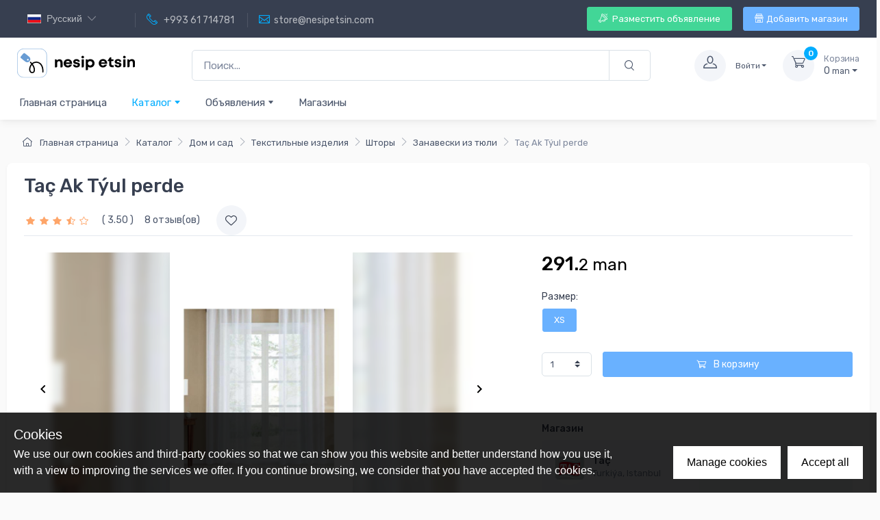

--- FILE ---
content_type: text/html; charset=utf-8
request_url: https://nesipetsin.com/product/detail/51031604
body_size: 101125
content:
<!doctype html>
<html data-n-head-ssr prefix="og: http://ogp.me/ns#" data-n-head="%7B%22prefix%22:%7B%22ssr%22:%22og:%20http://ogp.me/ns#%22%7D%7D">
<head >
    <meta data-n-head="ssr" charset="utf-8"><meta data-n-head="ssr" name="viewport" content="width=device-width, initial-scale=1"><meta data-n-head="ssr" data-hid="yandex-verification" name="yandex-verification" content="199447b4615d536c"><meta data-n-head="ssr" data-hid="ogType" name="og:type" content="website"><meta data-n-head="ssr" data-hid="ogSiteName" name="og:site_name" content="nesipetsin.com"><meta data-n-head="ssr" data-hid="appleItunesApp" name="apple-itunes-app" content="app-id=1402978759"><meta data-n-head="ssr" data-hid="googlePlayApp" name="google-play-app" content="app-id=com.bm.nesipetsin"><meta data-n-head="ssr" charset="utf-8"><meta data-n-head="ssr" name="viewport" content="width=device-width, initial-scale=1, maximum-scale=1 shrink-to-fit=no"><meta data-n-head="ssr" data-hid="description" name="description" content="Pilesiz düz dikimdir. Ekstrafordaki iplikler çekilerek istenildiği şekilde pile ayarı yapılabilir.
Kornişe asma düğmeleri dikilmiştir. Hemen takıp kullanılabilir."><meta data-n-head="ssr" data-hid="property::og:image" name="og:image" property="og:image" n-head="true" content="https://nesipetsin.com:7070/images/product/2021/01/27/12/def2f199-d69b-4854-aa0f-17b4ce6a16b3.jpg"><meta data-n-head="ssr" data-hid="ogUrl" name="og:url" content="https://nesipetsin.com/product/detail/51031604"><meta data-n-head="ssr" data-hid="ogTitle" name="og:title" content="Taç Ak Týul perde | Занавески из тюли"><meta data-n-head="ssr" data-hid="ogDescription" name="og:description" content="Pilesiz düz dikimdir. Ekstrafordaki iplikler çekilerek istenildiği şekilde pile ayarı yapılabilir.
Kornişe asma düğmeleri dikilmiştir. Hemen takıp kullanılabilir."><meta data-n-head="ssr" data-hid="twitterCard" name="twitter:card" content="summary_large_image"><meta data-n-head="ssr" data-hid="twitterUrl" name="twitter:url" content="https://nesipetsin.com/product/detail/51031604"><meta data-n-head="ssr" data-hid="twitterTitle" name="twitter:title" content="Taç Ak Týul perde | Занавески из тюли"><meta data-n-head="ssr" data-hid="twitterDescription" name="twitter:description" content="Pilesiz düz dikimdir. Ekstrafordaki iplikler çekilerek istenildiği şekilde pile ayarı yapılabilir.
Kornişe asma düğmeleri dikilmiştir. Hemen takıp kullanılabilir."><meta data-n-head="ssr" data-hid="twitterImage" name="twitter:image" content="https://nesipetsin.com:7070/images/product/2021/01/27/12/def2f199-d69b-4854-aa0f-17b4ce6a16b3.jpg"><meta data-n-head="ssr" data-hid="robots" name="robots" content="index,follow"><title>Taç Ak Týul perde | Занавески из тюли - NesipEtsin.com</title><link data-n-head="ssr" rel="shortcut icon" type="image/x-icon" href="/favicons/nesipetsin/favicon.ico"><link data-n-head="ssr" rel="icon" type="image/svg+xml" href="/favicons/nesipetsin/favicon.svg"><link data-n-head="ssr" rel="apple-touch-icon" type="image/png " href="/favicons/nesipetsin/favicon.png"><link data-n-head="ssr" rel="image_src" href="https://nesipetsin.com:7070/images/product/2021/01/27/12/def2f199-d69b-4854-aa0f-17b4ce6a16b3.jpg"><link rel="preload" href="/_nuxt/3ac49e1.js" as="script"><link rel="preload" href="/_nuxt/2cdd161.js" as="script"><link rel="preload" href="/_nuxt/9e91658.js" as="script"><link rel="preload" href="/_nuxt/c9d6114.js" as="script"><link rel="preload" href="/_nuxt/b5e0468.js" as="script"><link rel="preload" href="/_nuxt/dd69fe2.js" as="script"><link rel="preload" href="/_nuxt/7aca80e.js" as="script"><link rel="preload" href="/_nuxt/0ba8b15.js" as="script"><style data-vue-ssr-id="1adb391c:0 1adb391c:1 5b86ea9e:0 3bc80863:0 c46114bc:0 30d688b4:0 0e2d9431:0 54c0ee43:0 76a332ba:0 c8279e60:0 50adacbc:0 5bca3179:0 2e59a682:0 7c1e7429:0">@import url(https://fonts.googleapis.com/css?family=Rubik:300,400,500,700&display=swap);
/*!
 * Bootstrap v4.6.2 (https://getbootstrap.com/)
 * Copyright 2011-2022 The Bootstrap Authors
 * Copyright 2011-2022 Twitter, Inc.
 * Licensed under MIT (https://github.com/twbs/bootstrap/blob/main/LICENSE)
 */:root{--blue:#007bff;--indigo:#6610f2;--purple:#6f42c1;--pink:#e83e8c;--red:#dc3545;--orange:#fd7e14;--yellow:#ffc107;--green:#28a745;--teal:#20c997;--cyan:#17a2b8;--white:#fff;--gray:#7d879c;--gray-dark:#373f50;--primary:#01adff;--secondary:#f3f5f9;--success:#42d697;--info:#69b3fe;--warning:#fea569;--danger:#f34770;--light:#fff;--dark:#373f50;--accent:#4e54c8;--breakpoint-xs:0;--breakpoint-sm:576px;--breakpoint-md:768px;--breakpoint-lg:992px;--breakpoint-xl:1280px;--font-family-sans-serif:"Rubik",sans-serif;--font-family-monospace:SFMono-Regular,Menlo,Monaco,Consolas,"Liberation Mono","Courier New",monospace}*,:after,:before{box-sizing:border-box}html{font-family:sans-serif;line-height:1.15;-webkit-text-size-adjust:100%;-webkit-tap-highlight-color:rgba(0,0,0,0)}article,aside,figcaption,figure,footer,header,hgroup,main,nav,section{display:block}body{color:#4b566b;font-family:"Rubik",sans-serif;font-size:1rem;font-weight:400;line-height:1.5;margin:0;text-align:left}[tabindex="-1"]:focus:not(:focus-visible){outline:0!important}hr{box-sizing:content-box;height:0;overflow:visible}h1,h2,h3,h4,h5,h6{margin-bottom:.75rem;margin-top:0}p{margin-bottom:1rem;margin-top:0}abbr[data-original-title],abbr[title]{border-bottom:0;cursor:help;text-decoration:underline;-webkit-text-decoration:underline dotted;text-decoration:underline dotted;-webkit-text-decoration-skip-ink:none;text-decoration-skip-ink:none}address{font-style:normal;line-height:inherit}address,dl,ol,ul{margin-bottom:1rem}dl,ol,ul{margin-top:0}ol ol,ol ul,ul ol,ul ul{margin-bottom:0}dt{font-weight:700}dd{margin-bottom:.5rem;margin-left:0}blockquote{margin:0 0 1rem}b,strong{font-weight:bolder}small{font-size:80%}sub,sup{font-size:75%;line-height:0;position:relative;vertical-align:baseline}sub{bottom:-.25em}sup{top:-.5em}a{background-color:transparent;color:#01adff}a:hover{color:#008bcd}a:not([href]):not([class]),a:not([href]):not([class]):hover{color:inherit;-webkit-text-decoration:none;text-decoration:none}code,kbd,pre,samp{font-family:SFMono-Regular,Menlo,Monaco,Consolas,"Liberation Mono","Courier New",monospace;font-size:1em}pre{margin-bottom:1rem;margin-top:0;overflow:auto;-ms-overflow-style:scrollbar}figure{margin:0 0 1rem}img{border-style:none}img,svg{vertical-align:middle}svg{overflow:hidden}table{border-collapse:collapse}caption{caption-side:bottom;color:#7d879c;padding-bottom:.75rem;padding-top:.75rem;text-align:left}th{text-align:inherit;text-align:-webkit-match-parent}label{display:inline-block;margin-bottom:.375rem}button{border-radius:0}button:focus:not(:focus-visible){outline:0}button,input,optgroup,select,textarea{font-family:inherit;font-size:inherit;line-height:inherit;margin:0}button,input{overflow:visible}button,select{text-transform:none}[role=button]{cursor:pointer}select{word-wrap:normal}[type=button],[type=reset],[type=submit],button{-webkit-appearance:button}[type=button]:not(:disabled),[type=reset]:not(:disabled),[type=submit]:not(:disabled),button:not(:disabled){cursor:pointer}[type=button]::-moz-focus-inner,[type=reset]::-moz-focus-inner,[type=submit]::-moz-focus-inner,button::-moz-focus-inner{border-style:none;padding:0}input[type=checkbox],input[type=radio]{box-sizing:border-box;padding:0}textarea{overflow:auto;resize:vertical}fieldset{border:0;margin:0;min-width:0;padding:0}legend{color:inherit;display:block;font-size:1.5rem;line-height:inherit;margin-bottom:.5rem;max-width:100%;padding:0;white-space:normal;width:100%}@media (max-width:1200px){legend{font-size:calc(1.275rem + .3vw)}}progress{vertical-align:baseline}[type=number]::-webkit-inner-spin-button,[type=number]::-webkit-outer-spin-button{height:auto}[type=search]{-webkit-appearance:none;outline-offset:-2px}[type=search]::-webkit-search-decoration{-webkit-appearance:none}::-webkit-file-upload-button{-webkit-appearance:button;font:inherit}output{display:inline-block}summary{cursor:pointer;display:list-item}template{display:none}[hidden]{display:none!important}.img-fluid,.img-thumbnail{height:auto;max-width:100%}.img-thumbnail{background-color:#fff;border:1px solid #e3e9ef;border-radius:.3125rem;box-shadow:none;padding:.3125rem}.figure{display:inline-block}.figure-img{line-height:1;margin-bottom:.5rem}.figure-caption{color:rgba(75,86,107,.9);font-size:.8125rem}code{color:#e83e8c;font-size:87.5%;word-wrap:break-word}a>code{color:inherit}kbd{background-color:#373f50;border-radius:.1875rem;box-shadow:inset 0 -.1rem 0 rgba(0,0,0,.25);color:#fff;font-size:87.5%;padding:.2rem .4rem}kbd kbd{box-shadow:none;font-size:100%;font-weight:700;padding:0}pre{color:#404a5c;display:block;font-size:87.5%}pre code{color:inherit;font-size:inherit;word-break:normal}.pre-scrollable{max-height:340px;overflow-y:scroll}.container,.container-fluid,.container-xl{margin-left:auto;margin-right:auto;padding-left:15px;padding-right:15px;width:100%}@media (min-width:1280px){.container,.container-lg,.container-md,.container-sm,.container-xl{max-width:1260px}}.row{display:flex;flex-wrap:wrap;margin-left:-15px;margin-right:-15px}.no-gutters{margin-left:0;margin-right:0}.no-gutters>.col,.no-gutters>[class*=col-]{padding-left:0;padding-right:0}.col,.col-1,.col-10,.col-11,.col-12,.col-2,.col-3,.col-4,.col-5,.col-6,.col-7,.col-8,.col-9,.col-auto,.col-lg,.col-lg-1,.col-lg-10,.col-lg-11,.col-lg-12,.col-lg-2,.col-lg-3,.col-lg-4,.col-lg-5,.col-lg-6,.col-lg-7,.col-lg-8,.col-lg-9,.col-lg-auto,.col-md,.col-md-1,.col-md-10,.col-md-11,.col-md-12,.col-md-2,.col-md-3,.col-md-4,.col-md-5,.col-md-6,.col-md-7,.col-md-8,.col-md-9,.col-md-auto,.col-sm,.col-sm-1,.col-sm-10,.col-sm-11,.col-sm-12,.col-sm-2,.col-sm-3,.col-sm-4,.col-sm-5,.col-sm-6,.col-sm-7,.col-sm-8,.col-sm-9,.col-sm-auto,.col-xl,.col-xl-1,.col-xl-10,.col-xl-11,.col-xl-12,.col-xl-2,.col-xl-3,.col-xl-4,.col-xl-5,.col-xl-6,.col-xl-7,.col-xl-8,.col-xl-9,.col-xl-auto{padding-left:15px;padding-right:15px;position:relative;width:100%}.col{flex-basis:0;flex-grow:1;max-width:100%}.row-cols-1>*{flex:0 0 100%;max-width:100%}.row-cols-2>*{flex:0 0 50%;max-width:50%}.row-cols-3>*{flex:0 0 33.33333%;max-width:33.33333%}.row-cols-4>*{flex:0 0 25%;max-width:25%}.row-cols-5>*{flex:0 0 20%;max-width:20%}.row-cols-6>*{flex:0 0 16.66667%;max-width:16.66667%}.col-auto{flex:0 0 auto;max-width:100%;width:auto}.col-1{flex:0 0 8.33333%;max-width:8.33333%}.col-2{flex:0 0 16.66667%;max-width:16.66667%}.col-3{flex:0 0 25%;max-width:25%}.col-4{flex:0 0 33.33333%;max-width:33.33333%}.col-5{flex:0 0 41.66667%;max-width:41.66667%}.col-6{flex:0 0 50%;max-width:50%}.col-7{flex:0 0 58.33333%;max-width:58.33333%}.col-8{flex:0 0 66.66667%;max-width:66.66667%}.col-9{flex:0 0 75%;max-width:75%}.col-10{flex:0 0 83.33333%;max-width:83.33333%}.col-11{flex:0 0 91.66667%;max-width:91.66667%}.col-12{flex:0 0 100%;max-width:100%}.order-first{order:-1}.order-last{order:13}.order-0{order:0}.order-1{order:1}.order-2{order:2}.order-3{order:3}.order-4{order:4}.order-5{order:5}.order-6{order:6}.order-7{order:7}.order-8{order:8}.order-9{order:9}.order-10{order:10}.order-11{order:11}.order-12{order:12}.offset-1{margin-left:8.33333%}.offset-2{margin-left:16.66667%}.offset-3{margin-left:25%}.offset-4{margin-left:33.33333%}.offset-5{margin-left:41.66667%}.offset-6{margin-left:50%}.offset-7{margin-left:58.33333%}.offset-8{margin-left:66.66667%}.offset-9{margin-left:75%}.offset-10{margin-left:83.33333%}.offset-11{margin-left:91.66667%}@media (min-width:576px){.col-sm{flex-basis:0;flex-grow:1;max-width:100%}.row-cols-sm-1>*{flex:0 0 100%;max-width:100%}.row-cols-sm-2>*{flex:0 0 50%;max-width:50%}.row-cols-sm-3>*{flex:0 0 33.33333%;max-width:33.33333%}.row-cols-sm-4>*{flex:0 0 25%;max-width:25%}.row-cols-sm-5>*{flex:0 0 20%;max-width:20%}.row-cols-sm-6>*{flex:0 0 16.66667%;max-width:16.66667%}.col-sm-auto{flex:0 0 auto;max-width:100%;width:auto}.col-sm-1{flex:0 0 8.33333%;max-width:8.33333%}.col-sm-2{flex:0 0 16.66667%;max-width:16.66667%}.col-sm-3{flex:0 0 25%;max-width:25%}.col-sm-4{flex:0 0 33.33333%;max-width:33.33333%}.col-sm-5{flex:0 0 41.66667%;max-width:41.66667%}.col-sm-6{flex:0 0 50%;max-width:50%}.col-sm-7{flex:0 0 58.33333%;max-width:58.33333%}.col-sm-8{flex:0 0 66.66667%;max-width:66.66667%}.col-sm-9{flex:0 0 75%;max-width:75%}.col-sm-10{flex:0 0 83.33333%;max-width:83.33333%}.col-sm-11{flex:0 0 91.66667%;max-width:91.66667%}.col-sm-12{flex:0 0 100%;max-width:100%}.order-sm-first{order:-1}.order-sm-last{order:13}.order-sm-0{order:0}.order-sm-1{order:1}.order-sm-2{order:2}.order-sm-3{order:3}.order-sm-4{order:4}.order-sm-5{order:5}.order-sm-6{order:6}.order-sm-7{order:7}.order-sm-8{order:8}.order-sm-9{order:9}.order-sm-10{order:10}.order-sm-11{order:11}.order-sm-12{order:12}.offset-sm-0{margin-left:0}.offset-sm-1{margin-left:8.33333%}.offset-sm-2{margin-left:16.66667%}.offset-sm-3{margin-left:25%}.offset-sm-4{margin-left:33.33333%}.offset-sm-5{margin-left:41.66667%}.offset-sm-6{margin-left:50%}.offset-sm-7{margin-left:58.33333%}.offset-sm-8{margin-left:66.66667%}.offset-sm-9{margin-left:75%}.offset-sm-10{margin-left:83.33333%}.offset-sm-11{margin-left:91.66667%}}@media (min-width:768px){.col-md{flex-basis:0;flex-grow:1;max-width:100%}.row-cols-md-1>*{flex:0 0 100%;max-width:100%}.row-cols-md-2>*{flex:0 0 50%;max-width:50%}.row-cols-md-3>*{flex:0 0 33.33333%;max-width:33.33333%}.row-cols-md-4>*{flex:0 0 25%;max-width:25%}.row-cols-md-5>*{flex:0 0 20%;max-width:20%}.row-cols-md-6>*{flex:0 0 16.66667%;max-width:16.66667%}.col-md-auto{flex:0 0 auto;max-width:100%;width:auto}.col-md-1{flex:0 0 8.33333%;max-width:8.33333%}.col-md-2{flex:0 0 16.66667%;max-width:16.66667%}.col-md-3{flex:0 0 25%;max-width:25%}.col-md-4{flex:0 0 33.33333%;max-width:33.33333%}.col-md-5{flex:0 0 41.66667%;max-width:41.66667%}.col-md-6{flex:0 0 50%;max-width:50%}.col-md-7{flex:0 0 58.33333%;max-width:58.33333%}.col-md-8{flex:0 0 66.66667%;max-width:66.66667%}.col-md-9{flex:0 0 75%;max-width:75%}.col-md-10{flex:0 0 83.33333%;max-width:83.33333%}.col-md-11{flex:0 0 91.66667%;max-width:91.66667%}.col-md-12{flex:0 0 100%;max-width:100%}.order-md-first{order:-1}.order-md-last{order:13}.order-md-0{order:0}.order-md-1{order:1}.order-md-2{order:2}.order-md-3{order:3}.order-md-4{order:4}.order-md-5{order:5}.order-md-6{order:6}.order-md-7{order:7}.order-md-8{order:8}.order-md-9{order:9}.order-md-10{order:10}.order-md-11{order:11}.order-md-12{order:12}.offset-md-0{margin-left:0}.offset-md-1{margin-left:8.33333%}.offset-md-2{margin-left:16.66667%}.offset-md-3{margin-left:25%}.offset-md-4{margin-left:33.33333%}.offset-md-5{margin-left:41.66667%}.offset-md-6{margin-left:50%}.offset-md-7{margin-left:58.33333%}.offset-md-8{margin-left:66.66667%}.offset-md-9{margin-left:75%}.offset-md-10{margin-left:83.33333%}.offset-md-11{margin-left:91.66667%}}@media (min-width:992px){.col-lg{flex-basis:0;flex-grow:1;max-width:100%}.row-cols-lg-1>*{flex:0 0 100%;max-width:100%}.row-cols-lg-2>*{flex:0 0 50%;max-width:50%}.row-cols-lg-3>*{flex:0 0 33.33333%;max-width:33.33333%}.row-cols-lg-4>*{flex:0 0 25%;max-width:25%}.row-cols-lg-5>*{flex:0 0 20%;max-width:20%}.row-cols-lg-6>*{flex:0 0 16.66667%;max-width:16.66667%}.col-lg-auto{flex:0 0 auto;max-width:100%;width:auto}.col-lg-1{flex:0 0 8.33333%;max-width:8.33333%}.col-lg-2{flex:0 0 16.66667%;max-width:16.66667%}.col-lg-3{flex:0 0 25%;max-width:25%}.col-lg-4{flex:0 0 33.33333%;max-width:33.33333%}.col-lg-5{flex:0 0 41.66667%;max-width:41.66667%}.col-lg-6{flex:0 0 50%;max-width:50%}.col-lg-7{flex:0 0 58.33333%;max-width:58.33333%}.col-lg-8{flex:0 0 66.66667%;max-width:66.66667%}.col-lg-9{flex:0 0 75%;max-width:75%}.col-lg-10{flex:0 0 83.33333%;max-width:83.33333%}.col-lg-11{flex:0 0 91.66667%;max-width:91.66667%}.col-lg-12{flex:0 0 100%;max-width:100%}.order-lg-first{order:-1}.order-lg-last{order:13}.order-lg-0{order:0}.order-lg-1{order:1}.order-lg-2{order:2}.order-lg-3{order:3}.order-lg-4{order:4}.order-lg-5{order:5}.order-lg-6{order:6}.order-lg-7{order:7}.order-lg-8{order:8}.order-lg-9{order:9}.order-lg-10{order:10}.order-lg-11{order:11}.order-lg-12{order:12}.offset-lg-0{margin-left:0}.offset-lg-1{margin-left:8.33333%}.offset-lg-2{margin-left:16.66667%}.offset-lg-3{margin-left:25%}.offset-lg-4{margin-left:33.33333%}.offset-lg-5{margin-left:41.66667%}.offset-lg-6{margin-left:50%}.offset-lg-7{margin-left:58.33333%}.offset-lg-8{margin-left:66.66667%}.offset-lg-9{margin-left:75%}.offset-lg-10{margin-left:83.33333%}.offset-lg-11{margin-left:91.66667%}}@media (min-width:1280px){.col-xl{flex-basis:0;flex-grow:1;max-width:100%}.row-cols-xl-1>*{flex:0 0 100%;max-width:100%}.row-cols-xl-2>*{flex:0 0 50%;max-width:50%}.row-cols-xl-3>*{flex:0 0 33.33333%;max-width:33.33333%}.row-cols-xl-4>*{flex:0 0 25%;max-width:25%}.row-cols-xl-5>*{flex:0 0 20%;max-width:20%}.row-cols-xl-6>*{flex:0 0 16.66667%;max-width:16.66667%}.col-xl-auto{flex:0 0 auto;max-width:100%;width:auto}.col-xl-1{flex:0 0 8.33333%;max-width:8.33333%}.col-xl-2{flex:0 0 16.66667%;max-width:16.66667%}.col-xl-3{flex:0 0 25%;max-width:25%}.col-xl-4{flex:0 0 33.33333%;max-width:33.33333%}.col-xl-5{flex:0 0 41.66667%;max-width:41.66667%}.col-xl-6{flex:0 0 50%;max-width:50%}.col-xl-7{flex:0 0 58.33333%;max-width:58.33333%}.col-xl-8{flex:0 0 66.66667%;max-width:66.66667%}.col-xl-9{flex:0 0 75%;max-width:75%}.col-xl-10{flex:0 0 83.33333%;max-width:83.33333%}.col-xl-11{flex:0 0 91.66667%;max-width:91.66667%}.col-xl-12{flex:0 0 100%;max-width:100%}.order-xl-first{order:-1}.order-xl-last{order:13}.order-xl-0{order:0}.order-xl-1{order:1}.order-xl-2{order:2}.order-xl-3{order:3}.order-xl-4{order:4}.order-xl-5{order:5}.order-xl-6{order:6}.order-xl-7{order:7}.order-xl-8{order:8}.order-xl-9{order:9}.order-xl-10{order:10}.order-xl-11{order:11}.order-xl-12{order:12}.offset-xl-0{margin-left:0}.offset-xl-1{margin-left:8.33333%}.offset-xl-2{margin-left:16.66667%}.offset-xl-3{margin-left:25%}.offset-xl-4{margin-left:33.33333%}.offset-xl-5{margin-left:41.66667%}.offset-xl-6{margin-left:50%}.offset-xl-7{margin-left:58.33333%}.offset-xl-8{margin-left:66.66667%}.offset-xl-9{margin-left:75%}.offset-xl-10{margin-left:83.33333%}.offset-xl-11{margin-left:91.66667%}}.table{color:#4b566b;margin-bottom:1rem;width:100%}.table td,.table th{border-top:1px solid #e3e9ef;padding:.75rem;vertical-align:top}.table thead th{border-bottom:2px solid #e3e9ef;vertical-align:bottom}.table tbody+tbody{border-top:2px solid #e3e9ef}.table-sm td,.table-sm th{padding:.3rem}.table-bordered,.table-bordered td,.table-bordered th{border:1px solid #e3e9ef}.table-bordered thead td,.table-bordered thead th{border-bottom-width:2px}.table-borderless tbody+tbody,.table-borderless td,.table-borderless th,.table-borderless thead th{border:0}.table-striped tbody tr:nth-of-type(odd){background-color:#f6f9fc}.table-hover tbody tr:hover{background-color:#f6f9fc;color:#4b566b}.table-primary,.table-primary>td,.table-primary>th{background-color:#ccefff}.table-primary tbody+tbody,.table-primary td,.table-primary th,.table-primary thead th{border-color:#8fdbff}.table-hover .table-primary:hover,.table-hover .table-primary:hover>td,.table-hover .table-primary:hover>th{background-color:#b3e7ff}.table-secondary,.table-secondary>td,.table-secondary>th{background-color:#fdfdfe}.table-secondary tbody+tbody,.table-secondary td,.table-secondary th,.table-secondary thead th{border-color:#fafbfc}.table-hover .table-secondary:hover,.table-hover .table-secondary:hover>td,.table-hover .table-secondary:hover>th{background-color:#ececf6}.table-success,.table-success>td,.table-success>th{background-color:#d9f7ea}.table-success tbody+tbody,.table-success td,.table-success th,.table-success thead th{border-color:#acedd1}.table-hover .table-success:hover,.table-hover .table-success:hover>td,.table-hover .table-success:hover>th{background-color:#c4f3de}.table-info,.table-info>td,.table-info>th{background-color:#e1f0ff}.table-info tbody+tbody,.table-info td,.table-info th,.table-info thead th{border-color:#bddeff}.table-hover .table-info:hover,.table-hover .table-info:hover>td,.table-hover .table-info:hover>th{background-color:#c8e3ff}.table-warning,.table-warning>td,.table-warning>th{background-color:#ffede1}.table-warning tbody+tbody,.table-warning td,.table-warning th,.table-warning thead th{border-color:#ffd7bd}.table-hover .table-warning:hover,.table-hover .table-warning:hover>td,.table-hover .table-warning:hover>th{background-color:#ffdec8}.table-danger,.table-danger>td,.table-danger>th{background-color:#fddae2}.table-danger tbody+tbody,.table-danger td,.table-danger th,.table-danger thead th{border-color:#faaec0}.table-hover .table-danger:hover,.table-hover .table-danger:hover>td,.table-hover .table-danger:hover>th{background-color:#fcc2cf}.table-light,.table-light>td,.table-light>th{background-color:#fff}.table-light tbody+tbody,.table-light td,.table-light th,.table-light thead th{border-color:#fff}.table-hover .table-light:hover,.table-hover .table-light:hover>td,.table-hover .table-light:hover>th{background-color:#f2f2f2}.table-dark,.table-dark>td,.table-dark>th{background-color:#d7d9dc}.table-dark tbody+tbody,.table-dark td,.table-dark th,.table-dark thead th{border-color:#a7abb2}.table-hover .table-dark:hover,.table-hover .table-dark:hover>td,.table-hover .table-dark:hover>th{background-color:#c9ccd0}.table-accent,.table-accent>td,.table-accent>th{background-color:#dcddf4}.table-accent tbody+tbody,.table-accent td,.table-accent th,.table-accent thead th{border-color:#b1b4e7}.table-hover .table-accent:hover,.table-hover .table-accent:hover>td,.table-hover .table-accent:hover>th{background-color:#c9caee}.table-active,.table-active>td,.table-active>th{background-color:#f6f9fc}.table-hover .table-active:hover,.table-hover .table-active:hover>td,.table-hover .table-active:hover>th{background-color:#e3ecf6}.table .thead-dark th{background-color:#373f50;border-color:#475167;color:#fff}.table .thead-light th{background-color:#f3f5f9;border-color:#e3e9ef;color:#373f50}.table-dark{background-color:#373f50;color:#fff}.table-dark td,.table-dark th,.table-dark thead th{border-color:#475167}.table-dark.table-bordered{border:0}.table-dark.table-striped tbody tr:nth-of-type(odd){background-color:hsla(0,0%,100%,.05)}.table-dark.table-hover tbody tr:hover{background-color:hsla(0,0%,100%,.075);color:#fff}@media (max-width:575.98px){.table-responsive-sm{display:block;overflow-x:auto;width:100%;-webkit-overflow-scrolling:touch}.table-responsive-sm>.table-bordered{border:0}}@media (max-width:767.98px){.table-responsive-md{display:block;overflow-x:auto;width:100%;-webkit-overflow-scrolling:touch}.table-responsive-md>.table-bordered{border:0}}@media (max-width:991.98px){.table-responsive-lg{display:block;overflow-x:auto;width:100%;-webkit-overflow-scrolling:touch}.table-responsive-lg>.table-bordered{border:0}}@media (max-width:1279.98px){.table-responsive-xl{display:block;overflow-x:auto;width:100%;-webkit-overflow-scrolling:touch}.table-responsive-xl>.table-bordered{border:0}}.table-responsive{display:block;overflow-x:auto;width:100%;-webkit-overflow-scrolling:touch}.table-responsive>.table-bordered{border:0}.form-control{background-clip:padding-box;background-color:#fff;border:1px solid #dae1e7;border-radius:.3125rem;box-shadow:0 0 0 0 transparent;color:#4b566b;display:block;font-size:.9375rem;font-weight:400;height:calc(1.5em + 1.25rem + 2px);line-height:1.5;padding:.625rem 1rem;transition:border-color .2s ease-in-out,box-shadow .2s ease-in-out;width:100%}@media (prefers-reduced-motion:reduce){.form-control{transition:none}}.form-control::-ms-expand{background-color:transparent;border:0}.form-control:focus{background-color:#fff;border-color:rgba(1,173,255,.3);box-shadow:0 0 0 0 transparent,0 .375rem .625rem -.3125rem rgba(1,173,255,.15);color:#4b566b;outline:0}.form-control::-moz-placeholder{color:#7d879c;opacity:1}.form-control::placeholder{color:#7d879c;opacity:1}.form-control:disabled,.form-control[readonly]{background-color:#f6f9fc;opacity:1}input[type=date].form-control,input[type=datetime-local].form-control,input[type=month].form-control,input[type=time].form-control{-webkit-appearance:none;-moz-appearance:none;appearance:none}select.form-control:-moz-focusring{color:transparent;text-shadow:0 0 0 #4b566b}select.form-control:focus::-ms-value{background-color:#fff;color:#4b566b}.form-control-file,.form-control-range{display:block;width:100%}.col-form-label{font-size:inherit;line-height:1.5;margin-bottom:0;padding-bottom:calc(.625rem + 1px);padding-top:calc(.625rem + 1px)}.col-form-label-lg{font-size:1.0625rem;line-height:1.5;padding-bottom:calc(.75rem + 1px);padding-top:calc(.75rem + 1px)}.col-form-label-sm{font-size:.8125rem;line-height:1.5;padding-bottom:calc(.425rem + 1px);padding-top:calc(.425rem + 1px)}.form-control-plaintext{background-color:transparent;border:solid transparent;border-width:1px 0;color:#4b566b;display:block;font-size:.9375rem;line-height:1.5;margin-bottom:0;padding:.625rem 0;width:100%}.form-control-plaintext.form-control-lg,.form-control-plaintext.form-control-sm{padding-left:0;padding-right:0}.form-control-sm{border-radius:.1875rem;font-size:.8125rem;height:calc(1.5em + .85rem + 2px);line-height:1.5;padding:.425rem .75rem}.form-control-lg{border-radius:.4375rem;font-size:1.0625rem;height:calc(1.5em + 1.5rem + 2px);line-height:1.5;padding:.75rem 1.25rem}select.form-control[multiple],select.form-control[size],textarea.form-control{height:auto}.form-group{margin-bottom:1rem}.form-text{display:block;margin-top:.25rem}.form-row{display:flex;flex-wrap:wrap;margin-left:-5px;margin-right:-5px}.form-row>.col,.form-row>[class*=col-]{padding-left:5px;padding-right:5px}.form-check{display:block;padding-left:1.25rem;position:relative}.form-check-input{margin-left:-1.25rem;margin-top:.3rem;position:absolute}.form-check-input:disabled~.form-check-label,.form-check-input[disabled]~.form-check-label{color:#7d879c}.form-check-label{margin-bottom:0}.form-check-inline{align-items:center;display:inline-flex;margin-right:.75rem;padding-left:0}.form-check-inline .form-check-input{margin-left:0;margin-right:.3125rem;margin-top:0;position:static}.valid-feedback{color:#42d697;display:none;font-size:.875em;margin-top:.25rem;width:100%}.valid-tooltip{background-color:rgba(66,214,151,.1);border-radius:.1875rem;color:#2b3445;display:none;font-size:.75rem;left:0;line-height:1.5;margin-top:.1rem;max-width:100%;padding:.25rem .5rem;position:absolute;top:100%;z-index:5}.form-row>.col>.valid-tooltip,.form-row>[class*=col-]>.valid-tooltip{left:5px}.is-valid~.valid-feedback,.is-valid~.valid-tooltip,.was-validated :valid~.valid-feedback,.was-validated :valid~.valid-tooltip{display:block}.form-control.is-valid,.was-validated .form-control:valid{background-image:url("[data-uri]");background-position:right calc(.375em + .3125rem) center;background-repeat:no-repeat;background-size:calc(.75em + .625rem) calc(.75em + .625rem);border-color:#42d697;padding-right:calc(1.5em + 1.25rem)!important}.form-control.is-valid:focus,.was-validated .form-control:valid:focus{border-color:#42d697;box-shadow:0 0 0 0 rgba(66,214,151,.25)}.was-validated select.form-control:valid,select.form-control.is-valid{background-position:right 2rem center;padding-right:4rem!important}.was-validated textarea.form-control:valid,textarea.form-control.is-valid{background-position:top calc(.375em + .3125rem) right calc(.375em + .3125rem);padding-right:calc(1.5em + 1.25rem)}.custom-select.is-valid,.was-validated .custom-select:valid{background:url("data:image/svg+xml;charset=utf-8,%3Csvg xmlns='http://www.w3.org/2000/svg' width='4' height='5' viewBox='0 0 4 5'%3E%3Cpath fill='%23373f50' d='M2 0 0 2h4zm0 5L0 3h4z'/%3E%3C/svg%3E") right 1rem center/8px 10px no-repeat,#fff url("[data-uri]") center right 2rem/calc(.75em + .625rem) calc(.75em + .625rem) no-repeat;border-color:#42d697;padding-right:calc(.75em + 2.9375rem)!important}.custom-select.is-valid:focus,.was-validated .custom-select:valid:focus{border-color:#42d697;box-shadow:0 0 0 0 rgba(66,214,151,.25)}.form-check-input.is-valid~.form-check-label,.was-validated .form-check-input:valid~.form-check-label{color:#42d697}.form-check-input.is-valid~.valid-feedback,.form-check-input.is-valid~.valid-tooltip,.was-validated .form-check-input:valid~.valid-feedback,.was-validated .form-check-input:valid~.valid-tooltip{display:block}.custom-control-input.is-valid~.custom-control-label,.was-validated .custom-control-input:valid~.custom-control-label{color:#42d697}.custom-control-input.is-valid~.custom-control-label:before,.was-validated .custom-control-input:valid~.custom-control-label:before{border-color:#42d697}.custom-control-input.is-valid:checked~.custom-control-label:before,.was-validated .custom-control-input:valid:checked~.custom-control-label:before{background-color:#6cdfae;border-color:#6cdfae}.custom-control-input.is-valid:focus~.custom-control-label:before,.was-validated .custom-control-input:valid:focus~.custom-control-label:before{box-shadow:0 0 0 0 rgba(66,214,151,.25)}.custom-control-input.is-valid:focus:not(:checked)~.custom-control-label:before,.was-validated .custom-control-input:valid:focus:not(:checked)~.custom-control-label:before{border-color:#42d697}.custom-file-input.is-valid~.custom-file-label,.was-validated .custom-file-input:valid~.custom-file-label{border-color:#42d697}.custom-file-input.is-valid:focus~.custom-file-label,.was-validated .custom-file-input:valid:focus~.custom-file-label{border-color:#42d697;box-shadow:0 0 0 0 rgba(66,214,151,.25)}.invalid-feedback{color:#f34770;display:none;font-size:.875em;margin-top:.25rem;width:100%}.invalid-tooltip{background-color:rgba(243,71,112,.1);border-radius:.1875rem;color:#fff;display:none;font-size:.75rem;left:0;line-height:1.5;margin-top:.1rem;max-width:100%;padding:.25rem .5rem;position:absolute;top:100%;z-index:5}.form-row>.col>.invalid-tooltip,.form-row>[class*=col-]>.invalid-tooltip{left:5px}.is-invalid~.invalid-feedback,.is-invalid~.invalid-tooltip,.was-validated :invalid~.invalid-feedback,.was-validated :invalid~.invalid-tooltip{display:block}.form-control.is-invalid,.was-validated .form-control:invalid{background-image:url("[data-uri]");background-position:right calc(.375em + .3125rem) center;background-repeat:no-repeat;background-size:calc(.75em + .625rem) calc(.75em + .625rem);border-color:#f34770;padding-right:calc(1.5em + 1.25rem)!important}.form-control.is-invalid:focus,.was-validated .form-control:invalid:focus{border-color:#f34770;box-shadow:0 0 0 0 rgba(243,71,112,.25)}.was-validated select.form-control:invalid,select.form-control.is-invalid{background-position:right 2rem center;padding-right:4rem!important}.was-validated textarea.form-control:invalid,textarea.form-control.is-invalid{background-position:top calc(.375em + .3125rem) right calc(.375em + .3125rem);padding-right:calc(1.5em + 1.25rem)}.custom-select.is-invalid,.was-validated .custom-select:invalid{background:url("data:image/svg+xml;charset=utf-8,%3Csvg xmlns='http://www.w3.org/2000/svg' width='4' height='5' viewBox='0 0 4 5'%3E%3Cpath fill='%23373f50' d='M2 0 0 2h4zm0 5L0 3h4z'/%3E%3C/svg%3E") right 1rem center/8px 10px no-repeat,#fff url("[data-uri]") center right 2rem/calc(.75em + .625rem) calc(.75em + .625rem) no-repeat;border-color:#f34770;padding-right:calc(.75em + 2.9375rem)!important}.custom-select.is-invalid:focus,.was-validated .custom-select:invalid:focus{border-color:#f34770;box-shadow:0 0 0 0 rgba(243,71,112,.25)}.form-check-input.is-invalid~.form-check-label,.was-validated .form-check-input:invalid~.form-check-label{color:#f34770}.form-check-input.is-invalid~.invalid-feedback,.form-check-input.is-invalid~.invalid-tooltip,.was-validated .form-check-input:invalid~.invalid-feedback,.was-validated .form-check-input:invalid~.invalid-tooltip{display:block}.custom-control-input.is-invalid~.custom-control-label,.was-validated .custom-control-input:invalid~.custom-control-label{color:#f34770}.custom-control-input.is-invalid~.custom-control-label:before,.was-validated .custom-control-input:invalid~.custom-control-label:before{border-color:#f34770}.custom-control-input.is-invalid:checked~.custom-control-label:before,.was-validated .custom-control-input:invalid:checked~.custom-control-label:before{background-color:#f67795;border-color:#f67795}.custom-control-input.is-invalid:focus~.custom-control-label:before,.was-validated .custom-control-input:invalid:focus~.custom-control-label:before{box-shadow:0 0 0 0 rgba(243,71,112,.25)}.custom-control-input.is-invalid:focus:not(:checked)~.custom-control-label:before,.was-validated .custom-control-input:invalid:focus:not(:checked)~.custom-control-label:before{border-color:#f34770}.custom-file-input.is-invalid~.custom-file-label,.was-validated .custom-file-input:invalid~.custom-file-label{border-color:#f34770}.custom-file-input.is-invalid:focus~.custom-file-label,.was-validated .custom-file-input:invalid:focus~.custom-file-label{border-color:#f34770;box-shadow:0 0 0 0 rgba(243,71,112,.25)}.form-inline{align-items:center;display:flex;flex-flow:row wrap}.form-inline .form-check{width:100%}@media (min-width:576px){.form-inline label{justify-content:center}.form-inline .form-group,.form-inline label{align-items:center;display:flex;margin-bottom:0}.form-inline .form-group{flex:0 0 auto;flex-flow:row wrap}.form-inline .form-control{display:inline-block;vertical-align:middle;width:auto}.form-inline .form-control-plaintext{display:inline-block}.form-inline .custom-select,.form-inline .input-group{width:auto}.form-inline .form-check{align-items:center;display:flex;justify-content:center;padding-left:0;width:auto}.form-inline .form-check-input{flex-shrink:0;margin-left:0;margin-right:.25rem;margin-top:0;position:relative}.form-inline .custom-control{align-items:center;justify-content:center}.form-inline .custom-control-label{margin-bottom:0}}.btn{background-color:transparent;border:1px solid transparent;border-radius:.3125rem;color:#4b566b;display:inline-block;font-size:.9375rem;font-weight:400;line-height:1.5;padding:.625rem 1.375rem;text-align:center;transition:color .25s ease-in-out,background-color .25s ease-in-out,border-color .25s ease-in-out,box-shadow .2s ease-in-out;-webkit-user-select:none;-moz-user-select:none;user-select:none;vertical-align:middle}@media (prefers-reduced-motion:reduce){.btn{transition:none}}.btn:hover{color:#4b566b;-webkit-text-decoration:none;text-decoration:none}.btn.focus,.btn:focus{box-shadow:none;outline:0}.btn.disabled,.btn:disabled{box-shadow:none;opacity:.65}.btn:not(:disabled):not(.disabled){cursor:pointer}.btn:not(:disabled):not(.disabled).active,.btn:not(:disabled):not(.disabled):active{box-shadow:none}a.btn.disabled,fieldset:disabled a.btn{pointer-events:none}.btn-primary{background-color:#01adff;border-color:#01adff;box-shadow:none;color:#fff}.btn-primary.focus,.btn-primary:focus,.btn-primary:hover{background-color:#0093da;border-color:#008bcd;color:#fff}.btn-primary.focus,.btn-primary:focus{box-shadow:0 0 0 0 rgba(39,185,255,.5)}.btn-primary.disabled,.btn-primary:disabled{background-color:#01adff;border-color:#01adff;color:#fff}.btn-primary:not(:disabled):not(.disabled).active,.btn-primary:not(:disabled):not(.disabled):active,.show>.btn-primary.dropdown-toggle{background-color:#008bcd;border-color:#0082c0;color:#fff}.btn-primary:not(:disabled):not(.disabled).active:focus,.btn-primary:not(:disabled):not(.disabled):active:focus,.show>.btn-primary.dropdown-toggle:focus{box-shadow:0 0 0 0 rgba(39,185,255,.5)}.btn-secondary{background-color:#f3f5f9;border-color:#f3f5f9;box-shadow:none;color:#2b3445}.btn-secondary.focus,.btn-secondary:focus,.btn-secondary:hover{background-color:#dae0ec;border-color:#d1d9e8;color:#2b3445}.btn-secondary.focus,.btn-secondary:focus{box-shadow:0 0 0 0 rgba(213,216,222,.5)}.btn-secondary.disabled,.btn-secondary:disabled{background-color:#f3f5f9;border-color:#f3f5f9;color:#2b3445}.btn-secondary:not(:disabled):not(.disabled).active,.btn-secondary:not(:disabled):not(.disabled):active,.show>.btn-secondary.dropdown-toggle{background-color:#d1d9e8;border-color:#c9d2e4;color:#2b3445}.btn-secondary:not(:disabled):not(.disabled).active:focus,.btn-secondary:not(:disabled):not(.disabled):active:focus,.show>.btn-secondary.dropdown-toggle:focus{box-shadow:0 0 0 0 rgba(213,216,222,.5)}.btn-success{background-color:#42d697;border-color:#42d697;box-shadow:none;color:#2b3445}.btn-success.focus,.btn-success:focus,.btn-success:hover{background-color:#2bc784;border-color:#29bc7d;color:#fff}.btn-success.focus,.btn-success:focus{box-shadow:0 0 0 0 rgba(63,190,139,.5)}.btn-success.disabled,.btn-success:disabled{background-color:#42d697;border-color:#42d697;color:#2b3445}.btn-success:not(:disabled):not(.disabled).active,.btn-success:not(:disabled):not(.disabled):active,.show>.btn-success.dropdown-toggle{background-color:#29bc7d;border-color:#27b276;color:#fff}.btn-success:not(:disabled):not(.disabled).active:focus,.btn-success:not(:disabled):not(.disabled):active:focus,.show>.btn-success.dropdown-toggle:focus{box-shadow:0 0 0 0 rgba(63,190,139,.5)}.btn-info{background-color:#69b3fe;border-color:#69b3fe;box-shadow:none;color:#2b3445}.btn-info.focus,.btn-info:focus,.btn-info:hover{background-color:#43a0fe;border-color:#3699fe;color:#fff}.btn-info.focus,.btn-info:focus{box-shadow:0 0 0 0 rgba(96,160,226,.5)}.btn-info.disabled,.btn-info:disabled{background-color:#69b3fe;border-color:#69b3fe;color:#2b3445}.btn-info:not(:disabled):not(.disabled).active,.btn-info:not(:disabled):not(.disabled):active,.show>.btn-info.dropdown-toggle{background-color:#3699fe;border-color:#2a93fe;color:#fff}.btn-info:not(:disabled):not(.disabled).active:focus,.btn-info:not(:disabled):not(.disabled):active:focus,.show>.btn-info.dropdown-toggle:focus{box-shadow:0 0 0 0 rgba(96,160,226,.5)}.btn-warning{background-color:#fea569;border-color:#fea569;box-shadow:none;color:#2b3445}.btn-warning.focus,.btn-warning:focus,.btn-warning:hover{background-color:#fe8e43;border-color:#fe8736;color:#2b3445}.btn-warning.focus,.btn-warning:focus{box-shadow:0 0 0 0 hsla(24,65%,63%,.5)}.btn-warning.disabled,.btn-warning:disabled{background-color:#fea569;border-color:#fea569;color:#2b3445}.btn-warning:not(:disabled):not(.disabled).active,.btn-warning:not(:disabled):not(.disabled):active,.show>.btn-warning.dropdown-toggle{background-color:#fe8736;border-color:#fe7f2a;color:#2b3445}.btn-warning:not(:disabled):not(.disabled).active:focus,.btn-warning:not(:disabled):not(.disabled):active:focus,.show>.btn-warning.dropdown-toggle:focus{box-shadow:0 0 0 0 hsla(24,65%,63%,.5)}.btn-danger{background-color:#f34770;border-color:#f34770;box-shadow:none;color:#fff}.btn-danger.focus,.btn-danger:focus,.btn-danger:hover{background-color:#f12354;border-color:#f0174b;color:#fff}.btn-danger.focus,.btn-danger:focus{box-shadow:0 0 0 0 rgba(245,99,133,.5)}.btn-danger.disabled,.btn-danger:disabled{background-color:#f34770;border-color:#f34770;color:#fff}.btn-danger:not(:disabled):not(.disabled).active,.btn-danger:not(:disabled):not(.disabled):active,.show>.btn-danger.dropdown-toggle{background-color:#f0174b;border-color:#eb0f44;color:#fff}.btn-danger:not(:disabled):not(.disabled).active:focus,.btn-danger:not(:disabled):not(.disabled):active:focus,.show>.btn-danger.dropdown-toggle:focus{box-shadow:0 0 0 0 rgba(245,99,133,.5)}.btn-light{background-color:#fff;border-color:#fff;box-shadow:none;color:#2b3445}.btn-light.focus,.btn-light:focus,.btn-light:hover{background-color:#ececec;border-color:#e6e6e6;color:#2b3445}.btn-light.focus,.btn-light:focus{box-shadow:0 0 0 0 hsla(210,7%,88%,.5)}.btn-light.disabled,.btn-light:disabled{background-color:#fff;border-color:#fff;color:#2b3445}.btn-light:not(:disabled):not(.disabled).active,.btn-light:not(:disabled):not(.disabled):active,.show>.btn-light.dropdown-toggle{background-color:#e6e6e6;border-color:#dfdfdf;color:#2b3445}.btn-light:not(:disabled):not(.disabled).active:focus,.btn-light:not(:disabled):not(.disabled):active:focus,.show>.btn-light.dropdown-toggle:focus{box-shadow:0 0 0 0 hsla(210,7%,88%,.5)}.btn-dark{background-color:#373f50;border-color:#373f50;box-shadow:none;color:#fff}.btn-dark.focus,.btn-dark:focus,.btn-dark:hover{background-color:#272d39;border-color:#222732;color:#fff}.btn-dark.focus,.btn-dark:focus{box-shadow:0 0 0 0 rgba(85,92,106,.5)}.btn-dark.disabled,.btn-dark:disabled{background-color:#373f50;border-color:#373f50;color:#fff}.btn-dark:not(:disabled):not(.disabled).active,.btn-dark:not(:disabled):not(.disabled):active,.show>.btn-dark.dropdown-toggle{background-color:#222732;border-color:#1d212a;color:#fff}.btn-dark:not(:disabled):not(.disabled).active:focus,.btn-dark:not(:disabled):not(.disabled):active:focus,.show>.btn-dark.dropdown-toggle:focus{box-shadow:0 0 0 0 rgba(85,92,106,.5)}.btn-accent{background-color:#4e54c8;border-color:#4e54c8;box-shadow:none;color:#fff}.btn-accent.focus,.btn-accent:focus,.btn-accent:hover{background-color:#393fb7;border-color:#363cad;color:#fff}.btn-accent.focus,.btn-accent:focus{box-shadow:0 0 0 0 rgba(105,110,208,.5)}.btn-accent.disabled,.btn-accent:disabled{background-color:#4e54c8;border-color:#4e54c8;color:#fff}.btn-accent:not(:disabled):not(.disabled).active,.btn-accent:not(:disabled):not(.disabled):active,.show>.btn-accent.dropdown-toggle{background-color:#363cad;border-color:#3338a3;color:#fff}.btn-accent:not(:disabled):not(.disabled).active:focus,.btn-accent:not(:disabled):not(.disabled):active:focus,.show>.btn-accent.dropdown-toggle:focus{box-shadow:0 0 0 0 rgba(105,110,208,.5)}.btn-outline-primary{border-color:#01adff;color:#01adff}.btn-outline-primary:hover{background-color:#01adff;border-color:#01adff;color:#fff}.btn-outline-primary.focus,.btn-outline-primary:focus{box-shadow:0 0 0 0 rgba(1,173,255,.5)}.btn-outline-primary.disabled,.btn-outline-primary:disabled{background-color:transparent;color:#01adff}.btn-outline-primary:not(:disabled):not(.disabled).active,.btn-outline-primary:not(:disabled):not(.disabled):active,.show>.btn-outline-primary.dropdown-toggle{background-color:#01adff;border-color:#01adff;color:#fff}.btn-outline-primary:not(:disabled):not(.disabled).active:focus,.btn-outline-primary:not(:disabled):not(.disabled):active:focus,.show>.btn-outline-primary.dropdown-toggle:focus{box-shadow:0 0 0 0 rgba(1,173,255,.5)}.btn-outline-secondary{border-color:#f3f5f9;color:#f3f5f9}.btn-outline-secondary:hover{background-color:#f3f5f9;border-color:#f3f5f9;color:#2b3445}.btn-outline-secondary.focus,.btn-outline-secondary:focus{box-shadow:0 0 0 0 rgba(243,245,249,.5)}.btn-outline-secondary.disabled,.btn-outline-secondary:disabled{background-color:transparent;color:#f3f5f9}.btn-outline-secondary:not(:disabled):not(.disabled).active,.btn-outline-secondary:not(:disabled):not(.disabled):active,.show>.btn-outline-secondary.dropdown-toggle{background-color:#f3f5f9;border-color:#f3f5f9;color:#2b3445}.btn-outline-secondary:not(:disabled):not(.disabled).active:focus,.btn-outline-secondary:not(:disabled):not(.disabled):active:focus,.show>.btn-outline-secondary.dropdown-toggle:focus{box-shadow:0 0 0 0 rgba(243,245,249,.5)}.btn-outline-success{border-color:#42d697;color:#42d697}.btn-outline-success:hover{background-color:#42d697;border-color:#42d697;color:#2b3445}.btn-outline-success.focus,.btn-outline-success:focus{box-shadow:0 0 0 0 rgba(66,214,151,.5)}.btn-outline-success.disabled,.btn-outline-success:disabled{background-color:transparent;color:#42d697}.btn-outline-success:not(:disabled):not(.disabled).active,.btn-outline-success:not(:disabled):not(.disabled):active,.show>.btn-outline-success.dropdown-toggle{background-color:#42d697;border-color:#42d697;color:#2b3445}.btn-outline-success:not(:disabled):not(.disabled).active:focus,.btn-outline-success:not(:disabled):not(.disabled):active:focus,.show>.btn-outline-success.dropdown-toggle:focus{box-shadow:0 0 0 0 rgba(66,214,151,.5)}.btn-outline-info{border-color:#69b3fe;color:#69b3fe}.btn-outline-info:hover{background-color:#69b3fe;border-color:#69b3fe;color:#2b3445}.btn-outline-info.focus,.btn-outline-info:focus{box-shadow:0 0 0 0 rgba(105,179,254,.5)}.btn-outline-info.disabled,.btn-outline-info:disabled{background-color:transparent;color:#69b3fe}.btn-outline-info:not(:disabled):not(.disabled).active,.btn-outline-info:not(:disabled):not(.disabled):active,.show>.btn-outline-info.dropdown-toggle{background-color:#69b3fe;border-color:#69b3fe;color:#2b3445}.btn-outline-info:not(:disabled):not(.disabled).active:focus,.btn-outline-info:not(:disabled):not(.disabled):active:focus,.show>.btn-outline-info.dropdown-toggle:focus{box-shadow:0 0 0 0 rgba(105,179,254,.5)}.btn-outline-warning{border-color:#fea569;color:#fea569}.btn-outline-warning:hover{background-color:#fea569;border-color:#fea569;color:#2b3445}.btn-outline-warning.focus,.btn-outline-warning:focus{box-shadow:0 0 0 0 hsla(24,99%,70%,.5)}.btn-outline-warning.disabled,.btn-outline-warning:disabled{background-color:transparent;color:#fea569}.btn-outline-warning:not(:disabled):not(.disabled).active,.btn-outline-warning:not(:disabled):not(.disabled):active,.show>.btn-outline-warning.dropdown-toggle{background-color:#fea569;border-color:#fea569;color:#2b3445}.btn-outline-warning:not(:disabled):not(.disabled).active:focus,.btn-outline-warning:not(:disabled):not(.disabled):active:focus,.show>.btn-outline-warning.dropdown-toggle:focus{box-shadow:0 0 0 0 hsla(24,99%,70%,.5)}.btn-outline-danger{border-color:#f34770;color:#f34770}.btn-outline-danger:hover{background-color:#f34770;border-color:#f34770;color:#fff}.btn-outline-danger.focus,.btn-outline-danger:focus{box-shadow:0 0 0 0 rgba(243,71,112,.5)}.btn-outline-danger.disabled,.btn-outline-danger:disabled{background-color:transparent;color:#f34770}.btn-outline-danger:not(:disabled):not(.disabled).active,.btn-outline-danger:not(:disabled):not(.disabled):active,.show>.btn-outline-danger.dropdown-toggle{background-color:#f34770;border-color:#f34770;color:#fff}.btn-outline-danger:not(:disabled):not(.disabled).active:focus,.btn-outline-danger:not(:disabled):not(.disabled):active:focus,.show>.btn-outline-danger.dropdown-toggle:focus{box-shadow:0 0 0 0 rgba(243,71,112,.5)}.btn-outline-light{border-color:#fff;color:#fff}.btn-outline-light:hover{background-color:#fff;border-color:#fff;color:#2b3445}.btn-outline-light.focus,.btn-outline-light:focus{box-shadow:0 0 0 0 hsla(0,0%,100%,.5)}.btn-outline-light.disabled,.btn-outline-light:disabled{background-color:transparent;color:#fff}.btn-outline-light:not(:disabled):not(.disabled).active,.btn-outline-light:not(:disabled):not(.disabled):active,.show>.btn-outline-light.dropdown-toggle{background-color:#fff;border-color:#fff;color:#2b3445}.btn-outline-light:not(:disabled):not(.disabled).active:focus,.btn-outline-light:not(:disabled):not(.disabled):active:focus,.show>.btn-outline-light.dropdown-toggle:focus{box-shadow:0 0 0 0 hsla(0,0%,100%,.5)}.btn-outline-dark{border-color:#373f50;color:#373f50}.btn-outline-dark:hover{background-color:#373f50;border-color:#373f50;color:#fff}.btn-outline-dark.focus,.btn-outline-dark:focus{box-shadow:0 0 0 0 rgba(55,63,80,.5)}.btn-outline-dark.disabled,.btn-outline-dark:disabled{background-color:transparent;color:#373f50}.btn-outline-dark:not(:disabled):not(.disabled).active,.btn-outline-dark:not(:disabled):not(.disabled):active,.show>.btn-outline-dark.dropdown-toggle{background-color:#373f50;border-color:#373f50;color:#fff}.btn-outline-dark:not(:disabled):not(.disabled).active:focus,.btn-outline-dark:not(:disabled):not(.disabled):active:focus,.show>.btn-outline-dark.dropdown-toggle:focus{box-shadow:0 0 0 0 rgba(55,63,80,.5)}.btn-outline-accent{border-color:#4e54c8;color:#4e54c8}.btn-outline-accent:hover{background-color:#4e54c8;border-color:#4e54c8;color:#fff}.btn-outline-accent.focus,.btn-outline-accent:focus{box-shadow:0 0 0 0 rgba(78,84,200,.5)}.btn-outline-accent.disabled,.btn-outline-accent:disabled{background-color:transparent;color:#4e54c8}.btn-outline-accent:not(:disabled):not(.disabled).active,.btn-outline-accent:not(:disabled):not(.disabled):active,.show>.btn-outline-accent.dropdown-toggle{background-color:#4e54c8;border-color:#4e54c8;color:#fff}.btn-outline-accent:not(:disabled):not(.disabled).active:focus,.btn-outline-accent:not(:disabled):not(.disabled):active:focus,.show>.btn-outline-accent.dropdown-toggle:focus{box-shadow:0 0 0 0 rgba(78,84,200,.5)}.btn-link{color:#01adff;font-weight:400}.btn-link,.btn-link:hover{-webkit-text-decoration:none;text-decoration:none}.btn-link:hover{color:#008bcd}.btn-link.focus,.btn-link:focus{-webkit-text-decoration:none;text-decoration:none}.btn-link.disabled,.btn-link:disabled{color:#7d879c;pointer-events:none}.btn-group-lg>.btn,.btn-lg{border-radius:.4375rem;font-size:1.0625rem;line-height:1.5;padding:.75rem 1.5rem}.btn-group-sm>.btn,.btn-sm{border-radius:.1875rem;font-size:.8125rem;line-height:1.5;padding:.425rem 1rem}.btn-block{display:block;width:100%}.btn-block+.btn-block{margin-top:.5rem}input[type=button].btn-block,input[type=reset].btn-block,input[type=submit].btn-block{width:100%}.fade{transition:opacity .15s linear}@media (prefers-reduced-motion:reduce){.fade{transition:none}}.fade:not(.show){opacity:0}.collapse:not(.show){display:none}.collapsing{height:0;overflow:hidden;position:relative;transition:height .35s ease}@media (prefers-reduced-motion:reduce){.collapsing{transition:none}}.collapsing.width{height:auto;transition:width .35s ease;width:0}@media (prefers-reduced-motion:reduce){.collapsing.width{transition:none}}.dropdown,.dropleft,.dropright,.dropup{position:relative}.dropdown-toggle{white-space:nowrap}.dropdown-toggle:after{border-bottom:0;border-left:.275em solid transparent;border-right:.275em solid transparent;border-top:.275em solid;content:"";display:inline-block;margin-left:.23375em;vertical-align:.23375em}.dropdown-toggle:empty:after{margin-left:0}.dropdown-menu{background-clip:padding-box;background-color:#fff;border:1px solid #e3e9ef;border-radius:.3125rem;box-shadow:0 .25rem .5625rem -.0625rem rgba(0,0,0,.03),0 .275rem 1.25rem -.0625rem rgba(0,0,0,.05);color:#4b566b;display:none;float:left;font-size:1rem;left:0;list-style:none;margin:.125rem 0 0;min-width:10rem;padding:.5rem 0;position:absolute;text-align:left;top:100%;z-index:1000}.dropdown-menu-left{left:0;right:auto}.dropdown-menu-right{left:auto;right:0}@media (min-width:576px){.dropdown-menu-sm-left{left:0;right:auto}.dropdown-menu-sm-right{left:auto;right:0}}@media (min-width:768px){.dropdown-menu-md-left{left:0;right:auto}.dropdown-menu-md-right{left:auto;right:0}}@media (min-width:992px){.dropdown-menu-lg-left{left:0;right:auto}.dropdown-menu-lg-right{left:auto;right:0}}@media (min-width:1280px){.dropdown-menu-xl-left{left:0;right:auto}.dropdown-menu-xl-right{left:auto;right:0}}.dropup .dropdown-menu{bottom:100%;margin-bottom:.125rem;margin-top:0;top:auto}.dropup .dropdown-toggle:after{border-bottom:.275em solid;border-left:.275em solid transparent;border-right:.275em solid transparent;border-top:0;content:"";display:inline-block;margin-left:.23375em;vertical-align:.23375em}.dropup .dropdown-toggle:empty:after{margin-left:0}.dropright .dropdown-menu{left:100%;margin-left:.125rem;margin-top:0;right:auto;top:0}.dropright .dropdown-toggle:after{border-bottom:.275em solid transparent;border-left:.275em solid;border-right:0;border-top:.275em solid transparent;content:"";display:inline-block;margin-left:.23375em;vertical-align:.23375em}.dropright .dropdown-toggle:empty:after{margin-left:0}.dropright .dropdown-toggle:after{vertical-align:0}.dropleft .dropdown-menu{left:auto;margin-right:.125rem;margin-top:0;right:100%;top:0}.dropleft .dropdown-toggle:after{content:"";display:inline-block;display:none;margin-left:.23375em;vertical-align:.23375em}.dropleft .dropdown-toggle:before{border-bottom:.275em solid transparent;border-right:.275em solid;border-top:.275em solid transparent;content:"";display:inline-block;margin-right:.23375em;vertical-align:.23375em}.dropleft .dropdown-toggle:empty:after{margin-left:0}.dropleft .dropdown-toggle:before{vertical-align:0}.dropdown-menu[x-placement^=bottom],.dropdown-menu[x-placement^=left],.dropdown-menu[x-placement^=right],.dropdown-menu[x-placement^=top]{bottom:auto;right:auto}.dropdown-divider{border-top:1px solid #e3e9ef;height:0;margin:.5rem 0;overflow:hidden}.dropdown-item{background-color:transparent;border:0;clear:both;color:#4b566b;display:block;font-weight:400;padding:.425rem 1.3rem;text-align:inherit;white-space:nowrap;width:100%}.dropdown-item.active,.dropdown-item:active,.dropdown-item:focus,.dropdown-item:hover{background-color:transparent;color:#01adff;-webkit-text-decoration:none;text-decoration:none}.dropdown-item.disabled,.dropdown-item:disabled{background-color:transparent;color:#aeb4be;pointer-events:none}.dropdown-menu.show{display:block}.dropdown-header{color:#7d879c;display:block;font-size:.875rem;margin-bottom:0;padding:.5rem 1.3rem;white-space:nowrap}.dropdown-item-text{color:#4b566b;display:block;padding:.425rem 1.3rem}.btn-group,.btn-group-vertical{display:inline-flex;position:relative;vertical-align:middle}.btn-group-vertical>.btn,.btn-group>.btn{flex:1 1 auto;position:relative}.btn-group-vertical>.btn.active,.btn-group-vertical>.btn:active,.btn-group-vertical>.btn:focus,.btn-group-vertical>.btn:hover,.btn-group>.btn.active,.btn-group>.btn:active,.btn-group>.btn:focus,.btn-group>.btn:hover{z-index:1}.btn-toolbar{display:flex;flex-wrap:wrap;justify-content:flex-start}.btn-toolbar .input-group{width:auto}.btn-group>.btn-group:not(:first-child),.btn-group>.btn:not(:first-child){margin-left:-1px}.btn-group>.btn-group:not(:last-child)>.btn,.btn-group>.btn:not(:last-child):not(.dropdown-toggle){border-bottom-right-radius:0;border-top-right-radius:0}.btn-group>.btn-group:not(:first-child)>.btn,.btn-group>.btn:not(:first-child){border-bottom-left-radius:0;border-top-left-radius:0}.dropdown-toggle-split{padding-left:1.03125rem;padding-right:1.03125rem}.dropdown-toggle-split:after,.dropright .dropdown-toggle-split:after,.dropup .dropdown-toggle-split:after{margin-left:0}.dropleft .dropdown-toggle-split:before{margin-right:0}.btn-group-sm>.btn+.dropdown-toggle-split,.btn-sm+.dropdown-toggle-split{padding-left:.75rem;padding-right:.75rem}.btn-group-lg>.btn+.dropdown-toggle-split,.btn-lg+.dropdown-toggle-split{padding-left:1.125rem;padding-right:1.125rem}.btn-group.show .dropdown-toggle,.btn-group.show .dropdown-toggle.btn-link{box-shadow:none}.btn-group-vertical{align-items:flex-start;flex-direction:column;justify-content:center}.btn-group-vertical>.btn,.btn-group-vertical>.btn-group{width:100%}.btn-group-vertical>.btn-group:not(:first-child),.btn-group-vertical>.btn:not(:first-child){margin-top:-1px}.btn-group-vertical>.btn-group:not(:last-child)>.btn,.btn-group-vertical>.btn:not(:last-child):not(.dropdown-toggle){border-bottom-left-radius:0;border-bottom-right-radius:0}.btn-group-vertical>.btn-group:not(:first-child)>.btn,.btn-group-vertical>.btn:not(:first-child){border-top-left-radius:0;border-top-right-radius:0}.btn-group-toggle>.btn,.btn-group-toggle>.btn-group>.btn{margin-bottom:0}.btn-group-toggle>.btn input[type=checkbox],.btn-group-toggle>.btn input[type=radio],.btn-group-toggle>.btn-group>.btn input[type=checkbox],.btn-group-toggle>.btn-group>.btn input[type=radio]{position:absolute;clip:rect(0,0,0,0);pointer-events:none}.input-group{align-items:stretch;display:flex;flex-wrap:wrap;position:relative;width:100%}.input-group>.custom-file,.input-group>.custom-select,.input-group>.form-control,.input-group>.form-control-plaintext{flex:1 1 auto;margin-bottom:0;min-width:0;position:relative;width:1%}.input-group>.custom-file+.custom-file,.input-group>.custom-file+.custom-select,.input-group>.custom-file+.form-control,.input-group>.custom-select+.custom-file,.input-group>.custom-select+.custom-select,.input-group>.custom-select+.form-control,.input-group>.form-control+.custom-file,.input-group>.form-control+.custom-select,.input-group>.form-control+.form-control,.input-group>.form-control-plaintext+.custom-file,.input-group>.form-control-plaintext+.custom-select,.input-group>.form-control-plaintext+.form-control{margin-left:-1px}.input-group>.custom-file .custom-file-input:focus~.custom-file-label,.input-group>.custom-select:focus,.input-group>.form-control:focus{z-index:3}.input-group>.custom-file .custom-file-input:focus{z-index:4}.input-group>.custom-select:not(:first-child),.input-group>.form-control:not(:first-child){border-bottom-left-radius:0;border-top-left-radius:0}.input-group>.custom-file{align-items:center;display:flex}.input-group>.custom-file:not(:last-child) .custom-file-label,.input-group>.custom-file:not(:last-child) .custom-file-label:after{border-bottom-right-radius:0;border-top-right-radius:0}.input-group>.custom-file:not(:first-child) .custom-file-label{border-bottom-left-radius:0;border-top-left-radius:0}.input-group.has-validation>.custom-file:nth-last-child(n+3) .custom-file-label,.input-group.has-validation>.custom-file:nth-last-child(n+3) .custom-file-label:after,.input-group.has-validation>.custom-select:nth-last-child(n+3),.input-group.has-validation>.form-control:nth-last-child(n+3),.input-group:not(.has-validation)>.custom-file:not(:last-child) .custom-file-label,.input-group:not(.has-validation)>.custom-file:not(:last-child) .custom-file-label:after,.input-group:not(.has-validation)>.custom-select:not(:last-child),.input-group:not(.has-validation)>.form-control:not(:last-child){border-bottom-right-radius:0;border-top-right-radius:0}.input-group-append,.input-group-prepend{display:flex}.input-group-append .btn,.input-group-prepend .btn{position:relative;z-index:2}.input-group-append .btn:focus,.input-group-prepend .btn:focus{z-index:3}.input-group-append .btn+.btn,.input-group-append .btn+.input-group-text,.input-group-append .input-group-text+.btn,.input-group-append .input-group-text+.input-group-text,.input-group-prepend .btn+.btn,.input-group-prepend .btn+.input-group-text,.input-group-prepend .input-group-text+.btn,.input-group-prepend .input-group-text+.input-group-text{margin-left:-1px}.input-group-prepend{margin-right:-1px}.input-group-append{margin-left:-1px}.input-group-text{align-items:center;background-color:#fff;border:1px solid #dae1e7;border-radius:.3125rem;color:#4b566b;display:flex;font-size:.9375rem;font-weight:400;line-height:1.5;margin-bottom:0;padding:.625rem 1rem;text-align:center;white-space:nowrap}.input-group-text input[type=checkbox],.input-group-text input[type=radio]{margin-top:0}.input-group-lg>.custom-select,.input-group-lg>.form-control:not(textarea){height:calc(1.5em + 1.5rem + 2px)}.input-group-lg>.custom-select,.input-group-lg>.form-control,.input-group-lg>.input-group-append>.btn,.input-group-lg>.input-group-append>.input-group-text,.input-group-lg>.input-group-prepend>.btn,.input-group-lg>.input-group-prepend>.input-group-text{border-radius:.4375rem;font-size:1.0625rem;line-height:1.5;padding:.75rem 1.25rem}.input-group-sm>.custom-select,.input-group-sm>.form-control:not(textarea){height:calc(1.5em + .85rem + 2px)}.input-group-sm>.custom-select,.input-group-sm>.form-control,.input-group-sm>.input-group-append>.btn,.input-group-sm>.input-group-append>.input-group-text,.input-group-sm>.input-group-prepend>.btn,.input-group-sm>.input-group-prepend>.input-group-text{border-radius:.1875rem;font-size:.8125rem;line-height:1.5;padding:.425rem .75rem}.input-group-lg>.custom-select,.input-group-sm>.custom-select{padding-right:2rem}.input-group.has-validation>.input-group-append:nth-last-child(n+3)>.btn,.input-group.has-validation>.input-group-append:nth-last-child(n+3)>.input-group-text,.input-group:not(.has-validation)>.input-group-append:not(:last-child)>.btn,.input-group:not(.has-validation)>.input-group-append:not(:last-child)>.input-group-text,.input-group>.input-group-append:last-child>.btn:not(:last-child):not(.dropdown-toggle),.input-group>.input-group-append:last-child>.input-group-text:not(:last-child),.input-group>.input-group-prepend>.btn,.input-group>.input-group-prepend>.input-group-text{border-bottom-right-radius:0;border-top-right-radius:0}.input-group>.input-group-append>.btn,.input-group>.input-group-append>.input-group-text,.input-group>.input-group-prepend:first-child>.btn:not(:first-child),.input-group>.input-group-prepend:first-child>.input-group-text:not(:first-child),.input-group>.input-group-prepend:not(:first-child)>.btn,.input-group>.input-group-prepend:not(:first-child)>.input-group-text{border-bottom-left-radius:0;border-top-left-radius:0}.custom-control{display:block;min-height:1.5rem;padding-left:1.5rem;position:relative;-webkit-print-color-adjust:exact;print-color-adjust:exact;z-index:1}.custom-control-inline{display:inline-flex;margin-right:1rem}.custom-control-input{height:1.25rem;left:0;opacity:0;position:absolute;width:1rem;z-index:-1}.custom-control-input:checked~.custom-control-label:before{background-color:#01adff;border-color:#01adff;color:#fff}.custom-control-input:focus~.custom-control-label:before{box-shadow:0 0 0 0 transparent,0 .375rem .625rem -.3125rem rgba(1,173,255,.15)}.custom-control-input:focus:not(:checked)~.custom-control-label:before{border-color:#c1cdd7}.custom-control-input:not(:disabled):active~.custom-control-label:before{background-color:#b4e7ff;border-color:#b4e7ff;color:#fff}.custom-control-input:disabled~.custom-control-label,.custom-control-input[disabled]~.custom-control-label{color:#7d879c}.custom-control-input:disabled~.custom-control-label:before,.custom-control-input[disabled]~.custom-control-label:before{background-color:#f6f9fc}.custom-control-label{margin-bottom:0;position:relative;vertical-align:top}.custom-control-label:before{background-color:#fff;border:1px solid #c1cdd7;box-shadow:0 0 0 0 transparent;pointer-events:none}.custom-control-label:after,.custom-control-label:before{content:"";display:block;height:1rem;left:-1.5rem;position:absolute;top:.25rem;width:1rem}.custom-control-label:after{background:50%/50% 50% no-repeat}.custom-checkbox .custom-control-label:before{border-radius:.3125rem}.custom-checkbox .custom-control-input:checked~.custom-control-label:after{background-image:url("data:image/svg+xml;charset=utf-8,%3Csvg xmlns='http://www.w3.org/2000/svg' width='8' height='8' viewBox='0 0 8 8'%3E%3Cpath fill='%23fff' d='m6.564.75-3.59 3.612-1.538-1.55L0 4.26l2.974 2.99L8 2.193z'/%3E%3C/svg%3E")}.custom-checkbox .custom-control-input:indeterminate~.custom-control-label:before{background-color:#01adff;border-color:#01adff}.custom-checkbox .custom-control-input:indeterminate~.custom-control-label:after{background-image:url("data:image/svg+xml;charset=utf-8,%3Csvg xmlns='http://www.w3.org/2000/svg' width='4' height='4' viewBox='0 0 4 4'%3E%3Cpath stroke='%23fff' d='M0 2h4'/%3E%3C/svg%3E")}.custom-checkbox .custom-control-input:disabled:checked~.custom-control-label:before{background-color:rgba(1,173,255,.5)}.custom-checkbox .custom-control-input:disabled:indeterminate~.custom-control-label:before{background-color:rgba(1,173,255,.5)}.custom-radio .custom-control-label:before{border-radius:50%}.custom-radio .custom-control-input:checked~.custom-control-label:after{background-image:url("data:image/svg+xml;charset=utf-8,%3Csvg xmlns='http://www.w3.org/2000/svg' width='12' height='12' viewBox='-4 -4 8 8'%3E%3Ccircle r='3' fill='%23fff'/%3E%3C/svg%3E")}.custom-radio .custom-control-input:disabled:checked~.custom-control-label:before{background-color:rgba(1,173,255,.5)}.custom-switch{padding-left:2.6875rem}.custom-switch .custom-control-label:before{border-radius:.625rem;left:-2.6875rem;pointer-events:all;width:2.1875rem}.custom-switch .custom-control-label:after{background-color:#c1cdd7;border-radius:.625rem;height:calc(1.25rem - 4px);left:calc(-2.6875rem + 2px);top:calc(.25rem + 2px);transition:transform .15s ease-in-out,background-color .15s ease-in-out,border-color .15s ease-in-out,box-shadow .15s ease-in-out;width:calc(1.25rem - 4px)}@media (prefers-reduced-motion:reduce){.custom-switch .custom-control-label:after{transition:none}}.custom-switch .custom-control-input:checked~.custom-control-label:after{background-color:#fff;transform:translateX(1.1875rem)}.custom-switch .custom-control-input:disabled:checked~.custom-control-label:before{background-color:rgba(1,173,255,.5)}.custom-select{-webkit-appearance:none;-moz-appearance:none;appearance:none;background:#fff url("data:image/svg+xml;charset=utf-8,%3Csvg xmlns='http://www.w3.org/2000/svg' width='4' height='5' viewBox='0 0 4 5'%3E%3Cpath fill='%23373f50' d='M2 0 0 2h4zm0 5L0 3h4z'/%3E%3C/svg%3E") right 1rem center/8px 10px no-repeat;border:1px solid #dae1e7;border-radius:.3125rem;box-shadow:0 0 0 0 transparent;color:#4b566b;display:inline-block;font-size:.9375rem;font-weight:400;height:calc(1.5em + 1.25rem + 2px);line-height:1.5;padding:.625rem 2rem .625rem 1rem;vertical-align:middle;width:100%}.custom-select:focus{border-color:rgba(1,173,255,.35);box-shadow:0 0 0 0 transparent,0 .375rem .625rem -.3125rem rgba(1,173,255,.15);outline:0}.custom-select:focus::-ms-value{background-color:#fff;color:#4b566b}.custom-select[multiple],.custom-select[size]:not([size="1"]){background-image:none;height:auto;padding-right:1rem}.custom-select:disabled{background-color:#f6f9fc;color:#7d879c}.custom-select::-ms-expand{display:none}.custom-select:-moz-focusring{color:transparent;text-shadow:0 0 0 #4b566b}.custom-select-sm{font-size:.8125rem;height:calc(1.5em + .85rem + 2px);padding-bottom:.425rem;padding-left:.75rem;padding-top:.425rem}.custom-select-lg{font-size:1.0625rem;height:calc(1.5em + 1.5rem + 2px);padding-bottom:.75rem;padding-left:1.25rem;padding-top:.75rem}.custom-file{display:inline-block;margin-bottom:0}.custom-file,.custom-file-input{height:calc(1.5em + 1.25rem + 2px);position:relative;width:100%}.custom-file-input{margin:0;opacity:0;overflow:hidden;z-index:2}.custom-file-input:focus~.custom-file-label{border-color:rgba(1,173,255,.3);box-shadow:0 .375rem .625rem -.3125rem rgba(1,173,255,.15)}.custom-file-input:disabled~.custom-file-label,.custom-file-input[disabled]~.custom-file-label{background-color:#f6f9fc}.custom-file-input:lang(en)~.custom-file-label:after{content:"Browse"}.custom-file-input~.custom-file-label[data-browse]:after{content:attr(data-browse)}.custom-file-label{background-color:#fff;border:1px solid #dae1e7;border-radius:.3125rem;box-shadow:0 0 0 0 transparent;color:#4b566b;font-weight:400;height:calc(1.5em + 1.25rem + 2px);left:0;overflow:hidden;z-index:1}.custom-file-label,.custom-file-label:after{line-height:1.5;padding:.625rem 1rem;position:absolute;right:0;top:0}.custom-file-label:after{background-color:#f6f9fc;border-left:inherit;border-radius:0 .3125rem .3125rem 0;bottom:0;color:#373f50;content:"Browse";display:block;height:calc(1.5em + 1.25rem);z-index:3}.custom-range{-webkit-appearance:none;-moz-appearance:none;appearance:none;background-color:transparent;height:1rem;padding:0;width:100%}.custom-range:focus{outline:0}.custom-range:focus::-webkit-slider-thumb{box-shadow:0 0 0 1px #fff,0 .375rem .625rem -.3125rem rgba(1,173,255,.15)}.custom-range:focus::-moz-range-thumb{box-shadow:0 0 0 1px #fff,0 .375rem .625rem -.3125rem rgba(1,173,255,.15)}.custom-range:focus::-ms-thumb{box-shadow:0 0 0 1px #fff,0 .375rem .625rem -.3125rem rgba(1,173,255,.15)}.custom-range::-moz-focus-outer{border:0}.custom-range::-webkit-slider-thumb{-webkit-appearance:none;appearance:none;background-color:#01adff;border:0;border-radius:1rem;box-shadow:0 .1rem .25rem rgba(0,0,0,.1);height:1rem;margin-top:-.25rem;-webkit-transition:background-color .15s ease-in-out,border-color .15s ease-in-out,box-shadow .15s ease-in-out;transition:background-color .15s ease-in-out,border-color .15s ease-in-out,box-shadow .15s ease-in-out;width:1rem}@media (prefers-reduced-motion:reduce){.custom-range::-webkit-slider-thumb{-webkit-transition:none;transition:none}}.custom-range::-webkit-slider-thumb:active{background-color:#b4e7ff}.custom-range::-webkit-slider-runnable-track{background-color:#e3e9ef;border-color:transparent;border-radius:1rem;box-shadow:inset 0 .25rem .25rem rgba(0,0,0,.1);color:transparent;cursor:pointer;height:.5rem;width:100%}.custom-range::-moz-range-thumb{-moz-appearance:none;appearance:none;background-color:#01adff;border:0;border-radius:1rem;box-shadow:0 .1rem .25rem rgba(0,0,0,.1);height:1rem;-moz-transition:background-color .15s ease-in-out,border-color .15s ease-in-out,box-shadow .15s ease-in-out;transition:background-color .15s ease-in-out,border-color .15s ease-in-out,box-shadow .15s ease-in-out;width:1rem}@media (prefers-reduced-motion:reduce){.custom-range::-moz-range-thumb{-moz-transition:none;transition:none}}.custom-range::-moz-range-thumb:active{background-color:#b4e7ff}.custom-range::-moz-range-track{background-color:#e3e9ef;border-color:transparent;border-radius:1rem;box-shadow:inset 0 .25rem .25rem rgba(0,0,0,.1);color:transparent;cursor:pointer;height:.5rem;width:100%}.custom-range::-ms-thumb{appearance:none;background-color:#01adff;border:0;border-radius:1rem;box-shadow:0 .1rem .25rem rgba(0,0,0,.1);height:1rem;margin-left:0;margin-right:0;margin-top:0;-ms-transition:background-color .15s ease-in-out,border-color .15s ease-in-out,box-shadow .15s ease-in-out;transition:background-color .15s ease-in-out,border-color .15s ease-in-out,box-shadow .15s ease-in-out;width:1rem}@media (prefers-reduced-motion:reduce){.custom-range::-ms-thumb{-ms-transition:none;transition:none}}.custom-range::-ms-thumb:active{background-color:#b4e7ff}.custom-range::-ms-track{background-color:transparent;border-color:transparent;border-width:.5rem;box-shadow:inset 0 .25rem .25rem rgba(0,0,0,.1);color:transparent;cursor:pointer;height:.5rem;width:100%}.custom-range::-ms-fill-lower,.custom-range::-ms-fill-upper{background-color:#e3e9ef;border-radius:1rem}.custom-range::-ms-fill-upper{margin-right:15px}.custom-range:disabled::-webkit-slider-thumb{background-color:#aeb4be}.custom-range:disabled::-webkit-slider-runnable-track{cursor:default}.custom-range:disabled::-moz-range-thumb{background-color:#aeb4be}.custom-range:disabled::-moz-range-track{cursor:default}.custom-range:disabled::-ms-thumb{background-color:#aeb4be}.custom-control-label:before,.custom-file-label,.custom-select{transition:background-color .15s ease-in-out,border-color .15s ease-in-out,box-shadow .15s ease-in-out}@media (prefers-reduced-motion:reduce){.custom-control-label:before,.custom-file-label,.custom-select{transition:none}}.nav{display:flex;flex-wrap:wrap;list-style:none;margin-bottom:0;padding-left:0}.nav-link{display:block;padding:.75rem 1.25rem}.nav-link:focus,.nav-link:hover{-webkit-text-decoration:none;text-decoration:none}.nav-link.disabled{color:#7d879c;cursor:default;pointer-events:none}.nav-tabs{border-bottom:1px solid #e3e9ef}.nav-tabs .nav-link{background-color:transparent;border:1px solid transparent;border-top-left-radius:.3125rem;border-top-right-radius:.3125rem;margin-bottom:-1px}.nav-tabs .nav-link:focus,.nav-tabs .nav-link:hover{border-color:#f3f5f9 #f3f5f9 #e3e9ef;isolation:isolate}.nav-tabs .nav-link.disabled{background-color:transparent;border-color:transparent;color:#7d879c}.nav-tabs .nav-item.show .nav-link,.nav-tabs .nav-link.active{background-color:transparent;border-color:#01adff;color:#01adff}.nav-tabs .dropdown-menu{border-top-left-radius:0;border-top-right-radius:0;margin-top:-1px}.nav-pills .nav-link{background:none;border:0;border-radius:.3125rem}.nav-pills .nav-link.active,.nav-pills .show>.nav-link{background-color:#01adff;color:#fff}.nav-fill .nav-item,.nav-fill>.nav-link{flex:1 1 auto;text-align:center}.nav-justified .nav-item,.nav-justified>.nav-link{flex-basis:0;flex-grow:1;text-align:center}.tab-content>.tab-pane{display:none}.tab-content>.active{display:block}.navbar{padding:.75rem 1rem;position:relative}.navbar,.navbar .container,.navbar .container-fluid,.navbar .container-xl{align-items:center;display:flex;flex-wrap:wrap;justify-content:space-between}.navbar-brand{display:inline-block;font-size:1.125rem;line-height:inherit;margin-right:1rem;padding-bottom:.65625rem;padding-top:.65625rem;white-space:nowrap}.navbar-brand:focus,.navbar-brand:hover{-webkit-text-decoration:none;text-decoration:none}.navbar-nav{display:flex;flex-direction:column;list-style:none;margin-bottom:0;padding-left:0}.navbar-nav .nav-link{padding-left:0;padding-right:0}.navbar-nav .dropdown-menu{float:none;position:static}.navbar-text{display:inline-block;padding-bottom:.75rem;padding-top:.75rem}.navbar-collapse{align-items:center;flex-basis:100%;flex-grow:1}.navbar-toggler{background-color:transparent;border:1px solid transparent;border-radius:0;font-size:1rem;line-height:1;padding:.75rem}.navbar-toggler:focus,.navbar-toggler:hover{-webkit-text-decoration:none;text-decoration:none}.navbar-toggler-icon{background:50%/100% 100% no-repeat;content:"";display:inline-block;height:1.5em;vertical-align:middle;width:1.5em}.navbar-nav-scroll{max-height:75vh;overflow-y:auto}@media (max-width:575.98px){.navbar-expand-sm>.container,.navbar-expand-sm>.container-fluid,.navbar-expand-sm>.container-xl{padding-left:0;padding-right:0}}@media (min-width:576px){.navbar-expand-sm{flex-flow:row nowrap;justify-content:flex-start}.navbar-expand-sm .navbar-nav{flex-direction:row}.navbar-expand-sm .navbar-nav .dropdown-menu{position:absolute}.navbar-expand-sm .navbar-nav .nav-link{padding-left:1.125rem;padding-right:1.125rem}.navbar-expand-sm>.container,.navbar-expand-sm>.container-fluid,.navbar-expand-sm>.container-xl{flex-wrap:nowrap}.navbar-expand-sm .navbar-nav-scroll{overflow:visible}.navbar-expand-sm .navbar-collapse{display:flex!important;flex-basis:auto}.navbar-expand-sm .navbar-toggler{display:none}}@media (max-width:767.98px){.navbar-expand-md>.container,.navbar-expand-md>.container-fluid,.navbar-expand-md>.container-xl{padding-left:0;padding-right:0}}@media (min-width:768px){.navbar-expand-md{flex-flow:row nowrap;justify-content:flex-start}.navbar-expand-md .navbar-nav{flex-direction:row}.navbar-expand-md .navbar-nav .dropdown-menu{position:absolute}.navbar-expand-md .navbar-nav .nav-link{padding-left:1.125rem;padding-right:1.125rem}.navbar-expand-md>.container,.navbar-expand-md>.container-fluid,.navbar-expand-md>.container-xl{flex-wrap:nowrap}.navbar-expand-md .navbar-nav-scroll{overflow:visible}.navbar-expand-md .navbar-collapse{display:flex!important;flex-basis:auto}.navbar-expand-md .navbar-toggler{display:none}}@media (max-width:991.98px){.navbar-expand-lg>.container,.navbar-expand-lg>.container-fluid,.navbar-expand-lg>.container-xl{padding-left:0;padding-right:0}}@media (min-width:992px){.navbar-expand-lg{flex-flow:row nowrap;justify-content:flex-start}.navbar-expand-lg .navbar-nav{flex-direction:row}.navbar-expand-lg .navbar-nav .dropdown-menu{position:absolute}.navbar-expand-lg .navbar-nav .nav-link{padding-left:1.125rem;padding-right:1.125rem}.navbar-expand-lg>.container,.navbar-expand-lg>.container-fluid,.navbar-expand-lg>.container-xl{flex-wrap:nowrap}.navbar-expand-lg .navbar-nav-scroll{overflow:visible}.navbar-expand-lg .navbar-collapse{display:flex!important;flex-basis:auto}.navbar-expand-lg .navbar-toggler{display:none}}@media (max-width:1279.98px){.navbar-expand-xl>.container,.navbar-expand-xl>.container-fluid,.navbar-expand-xl>.container-xl{padding-left:0;padding-right:0}}@media (min-width:1280px){.navbar-expand-xl{flex-flow:row nowrap;justify-content:flex-start}.navbar-expand-xl .navbar-nav{flex-direction:row}.navbar-expand-xl .navbar-nav .dropdown-menu{position:absolute}.navbar-expand-xl .navbar-nav .nav-link{padding-left:1.125rem;padding-right:1.125rem}.navbar-expand-xl>.container,.navbar-expand-xl>.container-fluid,.navbar-expand-xl>.container-xl{flex-wrap:nowrap}.navbar-expand-xl .navbar-nav-scroll{overflow:visible}.navbar-expand-xl .navbar-collapse{display:flex!important;flex-basis:auto}.navbar-expand-xl .navbar-toggler{display:none}}.navbar-expand{flex-flow:row nowrap;justify-content:flex-start}.navbar-expand>.container,.navbar-expand>.container-fluid,.navbar-expand>.container-xl{padding-left:0;padding-right:0}.navbar-expand .navbar-nav{flex-direction:row}.navbar-expand .navbar-nav .dropdown-menu{position:absolute}.navbar-expand .navbar-nav .nav-link{padding-left:1.125rem;padding-right:1.125rem}.navbar-expand>.container,.navbar-expand>.container-fluid,.navbar-expand>.container-xl{flex-wrap:nowrap}.navbar-expand .navbar-nav-scroll{overflow:visible}.navbar-expand .navbar-collapse{display:flex!important;flex-basis:auto}.navbar-expand .navbar-toggler{display:none}.navbar-light .navbar-brand,.navbar-light .navbar-brand:focus,.navbar-light .navbar-brand:hover{color:#01adff}.navbar-light .navbar-nav .nav-link{color:#4b566b}.navbar-light .navbar-nav .nav-link:focus,.navbar-light .navbar-nav .nav-link:hover{color:#01adff}.navbar-light .navbar-nav .nav-link.disabled{color:#7d879c}.navbar-light .navbar-nav .active>.nav-link,.navbar-light .navbar-nav .nav-link.active,.navbar-light .navbar-nav .nav-link.show,.navbar-light .navbar-nav .show>.nav-link{color:#01adff}.navbar-light .navbar-toggler{border-color:transparent;color:#4b566b}.navbar-light .navbar-toggler-icon{background-image:url("data:image/svg+xml;charset=utf-8,%3Csvg xmlns='http://www.w3.org/2000/svg' width='30' height='30' viewBox='0 0 30 30'%3E%3Cpath stroke='%234b566b' stroke-linecap='round' stroke-miterlimit='10' stroke-width='2' d='M4 7h22M4 15h22M4 23h22'/%3E%3C/svg%3E")}.navbar-light .navbar-text{color:#4b566b}.navbar-light .navbar-text a,.navbar-light .navbar-text a:focus,.navbar-light .navbar-text a:hover{color:#01adff}.navbar-dark .navbar-brand,.navbar-dark .navbar-brand:focus,.navbar-dark .navbar-brand:hover{color:#fff}.navbar-dark .navbar-nav .nav-link{color:hsla(0,0%,100%,.65)}.navbar-dark .navbar-nav .nav-link:focus,.navbar-dark .navbar-nav .nav-link:hover{color:#fff}.navbar-dark .navbar-nav .nav-link.disabled{color:hsla(0,0%,100%,.4)}.navbar-dark .navbar-nav .active>.nav-link,.navbar-dark .navbar-nav .nav-link.active,.navbar-dark .navbar-nav .nav-link.show,.navbar-dark .navbar-nav .show>.nav-link{color:#fff}.navbar-dark .navbar-toggler{border-color:transparent;color:hsla(0,0%,100%,.65)}.navbar-dark .navbar-toggler-icon{background-image:url("data:image/svg+xml;charset=utf-8,%3Csvg xmlns='http://www.w3.org/2000/svg' width='30' height='30' viewBox='0 0 30 30'%3E%3Cpath stroke='rgba(255,255,255,0.65)' stroke-linecap='round' stroke-miterlimit='10' stroke-width='2' d='M4 7h22M4 15h22M4 23h22'/%3E%3C/svg%3E")}.navbar-dark .navbar-text{color:hsla(0,0%,100%,.65)}.navbar-dark .navbar-text a,.navbar-dark .navbar-text a:focus,.navbar-dark .navbar-text a:hover{color:#fff}.card{border:1px solid #fff}.card>.card-header+.list-group,.card>.list-group+.card-footer{border-top:0}.card-body{padding:1.25rem}.card-img-overlay{border-radius:calc(.4375rem - 1px)}.accordion{overflow-anchor:none}.breadcrumb{background-color:transparent;border-radius:.3125rem;display:flex;flex-wrap:wrap;list-style:none;margin-bottom:0;padding:0}.breadcrumb-item+.breadcrumb-item{padding-left:.425rem}.breadcrumb-item+.breadcrumb-item:before{color:#a6acb7;content:"";float:left;padding-right:.425rem}.breadcrumb-item+.breadcrumb-item:hover:before{-webkit-text-decoration:underline;text-decoration:underline;-webkit-text-decoration:none;text-decoration:none}.breadcrumb-item.active{color:#7d879c}.pagination{border-radius:.3125rem;display:flex;list-style:none;padding-left:0}.page-link{background-color:transparent;border:1px solid transparent;color:#4b566b;display:block;line-height:1.25;margin-left:-1px;padding:.375rem .75rem;position:relative}.page-link:hover{background-color:#f3f5f9;border-color:#f3f5f9;color:#4b566b;-webkit-text-decoration:none;text-decoration:none;z-index:2}.page-link:focus{box-shadow:0 0 0 0 rgba(1,173,255,.25);outline:0;z-index:3}.page-item:first-child .page-link{border-bottom-left-radius:.3125rem;border-top-left-radius:.3125rem;margin-left:0}.page-item:last-child .page-link{border-bottom-right-radius:.3125rem;border-top-right-radius:.3125rem}.page-item.active .page-link{background-color:#01adff;border-color:transparent;color:#fff;z-index:3}.page-item.disabled .page-link{background-color:#fff;border-color:#e3e9ef;color:#7d879c;cursor:auto;pointer-events:none}.pagination-lg .page-link{font-size:1.125rem;line-height:1.5;padding:.425rem 1rem}.pagination-lg .page-item:first-child .page-link{border-bottom-left-radius:.4375rem;border-top-left-radius:.4375rem}.pagination-lg .page-item:last-child .page-link{border-bottom-right-radius:.4375rem;border-top-right-radius:.4375rem}.pagination-sm .page-link{font-size:.875rem;line-height:1.5;padding:.175rem .5rem}.pagination-sm .page-item:first-child .page-link{border-bottom-left-radius:.1875rem;border-top-left-radius:.1875rem}.pagination-sm .page-item:last-child .page-link{border-bottom-right-radius:.1875rem;border-top-right-radius:.1875rem}.badge{border-radius:.175rem;display:inline-block;font-size:75%;font-weight:400;line-height:1;padding:.25em .625em;text-align:center;transition:color .25s ease-in-out,background-color .25s ease-in-out,border-color .25s ease-in-out,box-shadow .2s ease-in-out;vertical-align:baseline;white-space:nowrap}@media (prefers-reduced-motion:reduce){.badge{transition:none}}a.badge:focus,a.badge:hover{-webkit-text-decoration:none;text-decoration:none}.badge:empty{display:none}.btn .badge{position:relative;top:-1px}.badge-pill{border-radius:10rem;padding-left:.6em;padding-right:.6em}.badge-primary{background-color:#01adff;color:#fff}a.badge-primary:focus,a.badge-primary:hover{background-color:#008bcd;color:#fff}a.badge-primary.focus,a.badge-primary:focus{box-shadow:0 0 0 0 rgba(1,173,255,.5);outline:0}.badge-secondary{background-color:#f3f5f9;color:#2b3445}a.badge-secondary:focus,a.badge-secondary:hover{background-color:#d1d9e8;color:#2b3445}a.badge-secondary.focus,a.badge-secondary:focus{box-shadow:0 0 0 0 rgba(243,245,249,.5);outline:0}.badge-success{background-color:#42d697;color:#2b3445}a.badge-success:focus,a.badge-success:hover{background-color:#29bc7d;color:#2b3445}a.badge-success.focus,a.badge-success:focus{box-shadow:0 0 0 0 rgba(66,214,151,.5);outline:0}.badge-info{background-color:#69b3fe;color:#2b3445}a.badge-info:focus,a.badge-info:hover{background-color:#3699fe;color:#2b3445}a.badge-info.focus,a.badge-info:focus{box-shadow:0 0 0 0 rgba(105,179,254,.5);outline:0}.badge-warning{background-color:#fea569;color:#2b3445}a.badge-warning:focus,a.badge-warning:hover{background-color:#fe8736;color:#2b3445}a.badge-warning.focus,a.badge-warning:focus{box-shadow:0 0 0 0 hsla(24,99%,70%,.5);outline:0}.badge-danger{background-color:#f34770;color:#fff}a.badge-danger:focus,a.badge-danger:hover{background-color:#f0174b;color:#fff}a.badge-danger.focus,a.badge-danger:focus{box-shadow:0 0 0 0 rgba(243,71,112,.5);outline:0}.badge-light{background-color:#fff;color:#2b3445}a.badge-light:focus,a.badge-light:hover{background-color:#e6e6e6;color:#2b3445}a.badge-light.focus,a.badge-light:focus{box-shadow:0 0 0 0 hsla(0,0%,100%,.5);outline:0}.badge-dark{background-color:#373f50;color:#fff}a.badge-dark:focus,a.badge-dark:hover{background-color:#222732;color:#fff}a.badge-dark.focus,a.badge-dark:focus{box-shadow:0 0 0 0 rgba(55,63,80,.5);outline:0}.badge-accent{background-color:#4e54c8;color:#fff}a.badge-accent:focus,a.badge-accent:hover{background-color:#363cad;color:#fff}a.badge-accent.focus,a.badge-accent:focus{box-shadow:0 0 0 0 rgba(78,84,200,.5);outline:0}.jumbotron{background-color:#f6f9fc;border-radius:.4375rem;margin-bottom:2rem;padding:2rem 1rem}@media (min-width:576px){.jumbotron{padding:4rem 2rem}}.jumbotron-fluid{border-radius:0;padding-left:0;padding-right:0}.alert{border:1px solid transparent;border-radius:.4375rem;margin-bottom:1rem;padding:.75rem 1.25rem;position:relative}.alert-heading{color:inherit}.alert-link{font-weight:400}.alert-dismissible{padding-right:4rem}.alert-dismissible .close{color:inherit;padding:.75rem 1.25rem;position:absolute;right:0;top:0;z-index:2}.alert-primary{background-color:#ebf8ff;border-color:#c2ebff;color:#019feb}.alert-primary hr{border-top-color:#a9e3ff}.alert-primary .alert-link{color:#017db8}.alert-secondary{background-color:#fefeff;border-color:#fcfdfe;color:#e0e1e5}.alert-secondary hr{border-top-color:#e9f0f8}.alert-secondary .alert-link{color:#c4c6ce}.alert-success{background-color:#f0fcf7;border-color:#d2f5e6;color:#3dc58b}.alert-success hr{border-top-color:#bdf0da}.alert-success .alert-link{color:#309f70}.alert-info{background-color:#f3f9ff;border-color:#dbedff;color:#61a5ea}.alert-info hr{border-top-color:#c2e0ff}.alert-info .alert-link{color:#348be4}.alert-warning{background-color:#fff8f3;border-color:#ffe9db;color:#ea9861}.alert-warning hr{border-top-color:#ffd9c2}.alert-warning .alert-link{color:#e47b34}.alert-danger{background-color:#fef0f4;border-color:#fcd3dd;color:#e04167}.alert-danger hr{border-top-color:#fabbcb}.alert-danger .alert-link{color:#cd214a}.alert-light{background-color:#fff;border-color:#fff;color:#ebebeb}.alert-light hr{border-top-color:#f2f2f2}.alert-light .alert-link{color:#d2d2d2}.alert-dark{background-color:#eff0f1;border-color:#cfd1d5;color:#333a4a}.alert-dark hr{border-top-color:#c1c4c9}.alert-dark .alert-link{color:#1e222c}.alert-accent{background-color:#f1f1fb;border-color:#d5d6f2;color:#484db8}.alert-accent hr{border-top-color:#c2c3ec}.alert-accent .alert-link{color:#393d94}@keyframes progress-bar-stripes{0%{background-position:1rem 0}to{background-position:0 0}}.progress{background-color:#f3f5f9;border-radius:.3125rem;box-shadow:none;font-size:.75rem;height:1rem;line-height:0}.progress,.progress-bar{display:flex;overflow:hidden}.progress-bar{background-color:#01adff;color:#fff;flex-direction:column;justify-content:center;text-align:center;transition:width .6s ease;white-space:nowrap}@media (prefers-reduced-motion:reduce){.progress-bar{transition:none}}.progress-bar-striped{background-image:linear-gradient(45deg,hsla(0,0%,100%,.15) 25%,transparent 0,transparent 50%,hsla(0,0%,100%,.15) 0,hsla(0,0%,100%,.15) 75%,transparent 0,transparent);background-size:1rem 1rem}.progress-bar-animated{animation:progress-bar-stripes 1s linear infinite}@media (prefers-reduced-motion:reduce){.progress-bar-animated{animation:none}}.media{align-items:flex-start;display:flex}.media-body{flex:1}.list-group{border-radius:.3125rem;display:flex;flex-direction:column;margin-bottom:0;padding-left:0}.list-group-item-action{color:#4b566b;text-align:inherit;width:100%}.list-group-item-action:focus,.list-group-item-action:hover{background-color:#f6f9fc;color:#4b566b;-webkit-text-decoration:none;text-decoration:none;z-index:1}.list-group-item-action:active{background-color:#f3f5f9;color:#4b566b}.list-group-item{background-color:#fff;border:1px solid rgba(0,0,0,.085);display:block;padding:.75rem 1.25rem;position:relative}.list-group-item:first-child{border-top-left-radius:inherit;border-top-right-radius:inherit}.list-group-item:last-child{border-bottom-left-radius:inherit;border-bottom-right-radius:inherit}.list-group-item.disabled,.list-group-item:disabled{background-color:#fff;color:#7d879c;pointer-events:none}.list-group-item.active{background-color:#01adff;border-color:#01adff;color:#fff;z-index:2}.list-group-item+.list-group-item{border-top-width:0}.list-group-item+.list-group-item.active{border-top-width:1px;margin-top:-1px}.list-group-horizontal{flex-direction:row}.list-group-horizontal>.list-group-item:first-child{border-bottom-left-radius:.3125rem;border-top-right-radius:0}.list-group-horizontal>.list-group-item:last-child{border-bottom-left-radius:0;border-top-right-radius:.3125rem}.list-group-horizontal>.list-group-item.active{margin-top:0}.list-group-horizontal>.list-group-item+.list-group-item{border-left-width:0;border-top-width:1px}.list-group-horizontal>.list-group-item+.list-group-item.active{border-left-width:1px;margin-left:-1px}@media (min-width:576px){.list-group-horizontal-sm{flex-direction:row}.list-group-horizontal-sm>.list-group-item:first-child{border-bottom-left-radius:.3125rem;border-top-right-radius:0}.list-group-horizontal-sm>.list-group-item:last-child{border-bottom-left-radius:0;border-top-right-radius:.3125rem}.list-group-horizontal-sm>.list-group-item.active{margin-top:0}.list-group-horizontal-sm>.list-group-item+.list-group-item{border-left-width:0;border-top-width:1px}.list-group-horizontal-sm>.list-group-item+.list-group-item.active{border-left-width:1px;margin-left:-1px}}@media (min-width:768px){.list-group-horizontal-md{flex-direction:row}.list-group-horizontal-md>.list-group-item:first-child{border-bottom-left-radius:.3125rem;border-top-right-radius:0}.list-group-horizontal-md>.list-group-item:last-child{border-bottom-left-radius:0;border-top-right-radius:.3125rem}.list-group-horizontal-md>.list-group-item.active{margin-top:0}.list-group-horizontal-md>.list-group-item+.list-group-item{border-left-width:0;border-top-width:1px}.list-group-horizontal-md>.list-group-item+.list-group-item.active{border-left-width:1px;margin-left:-1px}}@media (min-width:992px){.list-group-horizontal-lg{flex-direction:row}.list-group-horizontal-lg>.list-group-item:first-child{border-bottom-left-radius:.3125rem;border-top-right-radius:0}.list-group-horizontal-lg>.list-group-item:last-child{border-bottom-left-radius:0;border-top-right-radius:.3125rem}.list-group-horizontal-lg>.list-group-item.active{margin-top:0}.list-group-horizontal-lg>.list-group-item+.list-group-item{border-left-width:0;border-top-width:1px}.list-group-horizontal-lg>.list-group-item+.list-group-item.active{border-left-width:1px;margin-left:-1px}}@media (min-width:1280px){.list-group-horizontal-xl{flex-direction:row}.list-group-horizontal-xl>.list-group-item:first-child{border-bottom-left-radius:.3125rem;border-top-right-radius:0}.list-group-horizontal-xl>.list-group-item:last-child{border-bottom-left-radius:0;border-top-right-radius:.3125rem}.list-group-horizontal-xl>.list-group-item.active{margin-top:0}.list-group-horizontal-xl>.list-group-item+.list-group-item{border-left-width:0;border-top-width:1px}.list-group-horizontal-xl>.list-group-item+.list-group-item.active{border-left-width:1px;margin-left:-1px}}.list-group-flush{border-radius:0}.list-group-flush>.list-group-item{border-width:0 0 1px}.list-group-flush>.list-group-item:last-child{border-bottom-width:0}.list-group-item-primary{background-color:#b8e8ff;color:#015a85}.list-group-item-primary.list-group-item-action:focus,.list-group-item-primary.list-group-item-action:hover{background-color:#9fe0ff;color:#015a85}.list-group-item-primary.list-group-item-action.active{background-color:#015a85;border-color:#015a85;color:#fff}.list-group-item-secondary{background-color:#fcfcfd;color:#7e7f81}.list-group-item-secondary.list-group-item-action:focus,.list-group-item-secondary.list-group-item-action:hover{background-color:#ededf3;color:#7e7f81}.list-group-item-secondary.list-group-item-action.active{background-color:#7e7f81;border-color:#7e7f81;color:#fff}.list-group-item-success{background-color:#caf4e2;color:#226f4f}.list-group-item-success.list-group-item-action:focus,.list-group-item-success.list-group-item-action:hover{background-color:#b5f0d6;color:#226f4f}.list-group-item-success.list-group-item-action.active{background-color:#226f4f;border-color:#226f4f;color:#fff}.list-group-item-info{background-color:#d5eaff;color:#375d84}.list-group-item-info.list-group-item-action:focus,.list-group-item-info.list-group-item-action:hover{background-color:#bcddff;color:#375d84}.list-group-item-info.list-group-item-action.active{background-color:#375d84;border-color:#375d84;color:#fff}.list-group-item-warning{background-color:#ffe6d5;color:#845637}.list-group-item-warning.list-group-item-action:focus,.list-group-item-warning.list-group-item-action:hover{background-color:#ffd7bc;color:#845637}.list-group-item-warning.list-group-item-action.active{background-color:#845637;border-color:#845637;color:#fff}.list-group-item-danger{background-color:#fccbd7;color:#7e253a}.list-group-item-danger.list-group-item-action:focus,.list-group-item-danger.list-group-item-action:hover{background-color:#fbb3c4;color:#7e253a}.list-group-item-danger.list-group-item-action.active{background-color:#7e253a;border-color:#7e253a;color:#fff}.list-group-item-light{background-color:#fff;color:#858585}.list-group-item-light.list-group-item-action:focus,.list-group-item-light.list-group-item-action:hover{background-color:#f2f2f2;color:#858585}.list-group-item-light.list-group-item-action.active{background-color:#858585;border-color:#858585;color:#fff}.list-group-item-dark{background-color:#c7c9ce;color:#1d212a}.list-group-item-dark.list-group-item-action:focus,.list-group-item-dark.list-group-item-action:hover{background-color:#b9bcc2;color:#1d212a}.list-group-item-dark.list-group-item-action.active{background-color:#1d212a;border-color:#1d212a;color:#fff}.list-group-item-accent{background-color:#cdcff0;color:#292c68}.list-group-item-accent.list-group-item-action:focus,.list-group-item-accent.list-group-item-action:hover{background-color:#b9bcea;color:#292c68}.list-group-item-accent.list-group-item-action.active{background-color:#292c68;border-color:#292c68;color:#fff}.close{color:#4b566b;float:right;font-size:1.5rem;font-weight:300;line-height:1;opacity:.5;text-shadow:none}@media (max-width:1200px){.close{font-size:calc(1.275rem + .3vw)}}.close:hover{color:#4b566b;-webkit-text-decoration:none;text-decoration:none}.close:not(:disabled):not(.disabled):focus,.close:not(:disabled):not(.disabled):hover{opacity:.75}button.close{background-color:transparent;border:0;padding:0}a.close.disabled{pointer-events:none}.toast{background-clip:padding-box;background-color:#fff;border:0 solid transparent;border-radius:.3125rem;box-shadow:0 .25rem .75rem rgba(0,0,0,.1);flex-basis:350px;font-size:.875rem;max-width:350px;opacity:0}.toast:not(:last-child){margin-bottom:.75rem}.toast.showing{opacity:1}.toast.show{display:block;opacity:1}.toast.hide{display:none}.toast-header{align-items:center;background-clip:padding-box;background-color:hsla(0,0%,100%,.85);border-bottom:0 solid rgba(0,0,0,.05);border-top-left-radius:.3125rem;border-top-right-radius:.3125rem;color:#7d879c;display:flex;padding:.25rem .75rem}.toast-body{padding:.75rem}.modal-open{overflow:hidden}.modal-open .modal{overflow-x:hidden;overflow-y:auto}.modal{display:none;height:100%;left:0;outline:0;overflow:hidden;position:fixed;top:0;width:100%;z-index:1050}.modal-dialog{margin:.5rem;pointer-events:none;position:relative;width:auto}.modal.fade .modal-dialog{transform:translateY(-50px);transition:transform .3s ease-out}@media (prefers-reduced-motion:reduce){.modal.fade .modal-dialog{transition:none}}.modal.show .modal-dialog{transform:none}.modal.modal-static .modal-dialog{transform:scale(1.02)}.modal-dialog-scrollable{display:flex;max-height:calc(100% - 1rem)}.modal-dialog-scrollable .modal-content{max-height:calc(100vh - 1rem);overflow:hidden}.modal-dialog-scrollable .modal-footer,.modal-dialog-scrollable .modal-header{flex-shrink:0}.modal-dialog-scrollable .modal-body{overflow-y:auto}.modal-dialog-centered{align-items:center;display:flex;min-height:calc(100% - 1rem)}.modal-dialog-centered:before{content:"";display:block;height:calc(100vh - 1rem);height:-moz-min-content;height:min-content}.modal-dialog-centered.modal-dialog-scrollable{flex-direction:column;height:100%;justify-content:center}.modal-dialog-centered.modal-dialog-scrollable .modal-content{max-height:none}.modal-dialog-centered.modal-dialog-scrollable:before{content:none}.modal-content{background-clip:padding-box;background-color:#fff;border:1px solid #e3e9ef;border-radius:.4375rem;box-shadow:0 .3rem 1.525rem -.375rem rgba(0,0,0,.1);display:flex;flex-direction:column;outline:0;pointer-events:auto;position:relative;width:100%}.modal-backdrop{background-color:#000;height:100vh;left:0;position:fixed;top:0;width:100vw;z-index:1040}.modal-backdrop.fade{opacity:0}.modal-backdrop.show{opacity:.5}.modal-header{align-items:flex-start;border-bottom:1px solid #e3e9ef;border-top-left-radius:calc(.4375rem - 1px);border-top-right-radius:calc(.4375rem - 1px);display:flex;justify-content:space-between;padding:1rem 1.25rem}.modal-header .close{margin:-1rem -1.25rem -1rem auto;padding:1rem 1.25rem}.modal-title{line-height:1.5;margin-bottom:0}.modal-body{flex:1 1 auto;padding:1.25rem;position:relative}.modal-footer{align-items:center;border-bottom-left-radius:calc(.4375rem - 1px);border-bottom-right-radius:calc(.4375rem - 1px);border-top:1px solid #e3e9ef;display:flex;flex-wrap:wrap;justify-content:flex-end;padding:1rem}.modal-footer>*{margin:.25rem}.modal-scrollbar-measure{height:50px;overflow:scroll;position:absolute;top:-9999px;width:50px}@media (min-width:576px){.modal-dialog{margin:1.75rem auto;max-width:500px}.modal-dialog-scrollable{max-height:calc(100% - 3.5rem)}.modal-dialog-scrollable .modal-content{max-height:calc(100vh - 3.5rem)}.modal-dialog-centered{min-height:calc(100% - 3.5rem)}.modal-dialog-centered:before{height:calc(100vh - 3.5rem);height:-moz-min-content;height:min-content}.modal-content{box-shadow:0 .3rem 1.525rem -.375rem rgba(0,0,0,.1)}.modal-sm{max-width:300px}}@media (min-width:992px){.modal-lg,.modal-xl{max-width:800px}}@media (min-width:1280px){.modal-xl{max-width:1140px}}.tooltip{display:block;font-family:"Rubik",sans-serif;font-size:.75rem;font-style:normal;font-weight:400;letter-spacing:normal;line-break:auto;line-height:1.5;margin:.25rem;position:absolute;text-align:left;text-align:start;-webkit-text-decoration:none;text-decoration:none;text-shadow:none;text-transform:none;white-space:normal;word-break:normal;word-spacing:normal;z-index:1070;word-wrap:break-word;opacity:0}.tooltip.show{opacity:.9}.tooltip .arrow{display:block;height:.4rem;position:absolute;width:.8rem}.tooltip .arrow:before{border-color:transparent;border-style:solid;content:"";position:absolute}.bs-tooltip-auto[x-placement^=top],.bs-tooltip-top,.tooltip.b-tooltip-accent.bs-tooltip-auto[x-placement^=top],.tooltip.b-tooltip-danger.bs-tooltip-auto[x-placement^=top],.tooltip.b-tooltip-dark.bs-tooltip-auto[x-placement^=top],.tooltip.b-tooltip-info.bs-tooltip-auto[x-placement^=top],.tooltip.b-tooltip-light.bs-tooltip-auto[x-placement^=top],.tooltip.b-tooltip-primary.bs-tooltip-auto[x-placement^=top],.tooltip.b-tooltip-secondary.bs-tooltip-auto[x-placement^=top],.tooltip.b-tooltip-success.bs-tooltip-auto[x-placement^=top],.tooltip.b-tooltip-warning.bs-tooltip-auto[x-placement^=top]{padding:.4rem 0}.bs-tooltip-auto[x-placement^=top] .arrow,.bs-tooltip-top .arrow,.tooltip.b-tooltip-accent.bs-tooltip-auto[x-placement^=top] .arrow,.tooltip.b-tooltip-danger.bs-tooltip-auto[x-placement^=top] .arrow,.tooltip.b-tooltip-dark.bs-tooltip-auto[x-placement^=top] .arrow,.tooltip.b-tooltip-info.bs-tooltip-auto[x-placement^=top] .arrow,.tooltip.b-tooltip-light.bs-tooltip-auto[x-placement^=top] .arrow,.tooltip.b-tooltip-primary.bs-tooltip-auto[x-placement^=top] .arrow,.tooltip.b-tooltip-secondary.bs-tooltip-auto[x-placement^=top] .arrow,.tooltip.b-tooltip-success.bs-tooltip-auto[x-placement^=top] .arrow,.tooltip.b-tooltip-warning.bs-tooltip-auto[x-placement^=top] .arrow{bottom:0}.bs-tooltip-auto[x-placement^=top] .arrow:before,.bs-tooltip-top .arrow:before,.tooltip.b-tooltip-accent.bs-tooltip-auto[x-placement^=top] .arrow:before,.tooltip.b-tooltip-danger.bs-tooltip-auto[x-placement^=top] .arrow:before,.tooltip.b-tooltip-dark.bs-tooltip-auto[x-placement^=top] .arrow:before,.tooltip.b-tooltip-info.bs-tooltip-auto[x-placement^=top] .arrow:before,.tooltip.b-tooltip-light.bs-tooltip-auto[x-placement^=top] .arrow:before,.tooltip.b-tooltip-primary.bs-tooltip-auto[x-placement^=top] .arrow:before,.tooltip.b-tooltip-secondary.bs-tooltip-auto[x-placement^=top] .arrow:before,.tooltip.b-tooltip-success.bs-tooltip-auto[x-placement^=top] .arrow:before,.tooltip.b-tooltip-warning.bs-tooltip-auto[x-placement^=top] .arrow:before{border-top-color:#2b3445;border-width:.4rem .4rem 0;top:0}.bs-tooltip-auto[x-placement^=right],.bs-tooltip-right,.tooltip.b-tooltip-accent.bs-tooltip-auto[x-placement^=right],.tooltip.b-tooltip-danger.bs-tooltip-auto[x-placement^=right],.tooltip.b-tooltip-dark.bs-tooltip-auto[x-placement^=right],.tooltip.b-tooltip-info.bs-tooltip-auto[x-placement^=right],.tooltip.b-tooltip-light.bs-tooltip-auto[x-placement^=right],.tooltip.b-tooltip-primary.bs-tooltip-auto[x-placement^=right],.tooltip.b-tooltip-secondary.bs-tooltip-auto[x-placement^=right],.tooltip.b-tooltip-success.bs-tooltip-auto[x-placement^=right],.tooltip.b-tooltip-warning.bs-tooltip-auto[x-placement^=right]{padding:0 .4rem}.bs-tooltip-auto[x-placement^=right] .arrow,.bs-tooltip-right .arrow,.tooltip.b-tooltip-accent.bs-tooltip-auto[x-placement^=right] .arrow,.tooltip.b-tooltip-danger.bs-tooltip-auto[x-placement^=right] .arrow,.tooltip.b-tooltip-dark.bs-tooltip-auto[x-placement^=right] .arrow,.tooltip.b-tooltip-info.bs-tooltip-auto[x-placement^=right] .arrow,.tooltip.b-tooltip-light.bs-tooltip-auto[x-placement^=right] .arrow,.tooltip.b-tooltip-primary.bs-tooltip-auto[x-placement^=right] .arrow,.tooltip.b-tooltip-secondary.bs-tooltip-auto[x-placement^=right] .arrow,.tooltip.b-tooltip-success.bs-tooltip-auto[x-placement^=right] .arrow,.tooltip.b-tooltip-warning.bs-tooltip-auto[x-placement^=right] .arrow{height:.8rem;left:0;width:.4rem}.bs-tooltip-auto[x-placement^=right] .arrow:before,.bs-tooltip-right .arrow:before,.tooltip.b-tooltip-accent.bs-tooltip-auto[x-placement^=right] .arrow:before,.tooltip.b-tooltip-danger.bs-tooltip-auto[x-placement^=right] .arrow:before,.tooltip.b-tooltip-dark.bs-tooltip-auto[x-placement^=right] .arrow:before,.tooltip.b-tooltip-info.bs-tooltip-auto[x-placement^=right] .arrow:before,.tooltip.b-tooltip-light.bs-tooltip-auto[x-placement^=right] .arrow:before,.tooltip.b-tooltip-primary.bs-tooltip-auto[x-placement^=right] .arrow:before,.tooltip.b-tooltip-secondary.bs-tooltip-auto[x-placement^=right] .arrow:before,.tooltip.b-tooltip-success.bs-tooltip-auto[x-placement^=right] .arrow:before,.tooltip.b-tooltip-warning.bs-tooltip-auto[x-placement^=right] .arrow:before{border-right-color:#2b3445;border-width:.4rem .4rem .4rem 0;right:0}.bs-tooltip-auto[x-placement^=bottom],.bs-tooltip-bottom,.tooltip.b-tooltip-accent.bs-tooltip-auto[x-placement^=bottom],.tooltip.b-tooltip-danger.bs-tooltip-auto[x-placement^=bottom],.tooltip.b-tooltip-dark.bs-tooltip-auto[x-placement^=bottom],.tooltip.b-tooltip-info.bs-tooltip-auto[x-placement^=bottom],.tooltip.b-tooltip-light.bs-tooltip-auto[x-placement^=bottom],.tooltip.b-tooltip-primary.bs-tooltip-auto[x-placement^=bottom],.tooltip.b-tooltip-secondary.bs-tooltip-auto[x-placement^=bottom],.tooltip.b-tooltip-success.bs-tooltip-auto[x-placement^=bottom],.tooltip.b-tooltip-warning.bs-tooltip-auto[x-placement^=bottom]{padding:.4rem 0}.bs-tooltip-auto[x-placement^=bottom] .arrow,.bs-tooltip-bottom .arrow,.tooltip.b-tooltip-accent.bs-tooltip-auto[x-placement^=bottom] .arrow,.tooltip.b-tooltip-danger.bs-tooltip-auto[x-placement^=bottom] .arrow,.tooltip.b-tooltip-dark.bs-tooltip-auto[x-placement^=bottom] .arrow,.tooltip.b-tooltip-info.bs-tooltip-auto[x-placement^=bottom] .arrow,.tooltip.b-tooltip-light.bs-tooltip-auto[x-placement^=bottom] .arrow,.tooltip.b-tooltip-primary.bs-tooltip-auto[x-placement^=bottom] .arrow,.tooltip.b-tooltip-secondary.bs-tooltip-auto[x-placement^=bottom] .arrow,.tooltip.b-tooltip-success.bs-tooltip-auto[x-placement^=bottom] .arrow,.tooltip.b-tooltip-warning.bs-tooltip-auto[x-placement^=bottom] .arrow{top:0}.bs-tooltip-auto[x-placement^=bottom] .arrow:before,.bs-tooltip-bottom .arrow:before,.tooltip.b-tooltip-accent.bs-tooltip-auto[x-placement^=bottom] .arrow:before,.tooltip.b-tooltip-danger.bs-tooltip-auto[x-placement^=bottom] .arrow:before,.tooltip.b-tooltip-dark.bs-tooltip-auto[x-placement^=bottom] .arrow:before,.tooltip.b-tooltip-info.bs-tooltip-auto[x-placement^=bottom] .arrow:before,.tooltip.b-tooltip-light.bs-tooltip-auto[x-placement^=bottom] .arrow:before,.tooltip.b-tooltip-primary.bs-tooltip-auto[x-placement^=bottom] .arrow:before,.tooltip.b-tooltip-secondary.bs-tooltip-auto[x-placement^=bottom] .arrow:before,.tooltip.b-tooltip-success.bs-tooltip-auto[x-placement^=bottom] .arrow:before,.tooltip.b-tooltip-warning.bs-tooltip-auto[x-placement^=bottom] .arrow:before{border-bottom-color:#2b3445;border-width:0 .4rem .4rem;bottom:0}.bs-tooltip-auto[x-placement^=left],.bs-tooltip-left,.tooltip.b-tooltip-accent.bs-tooltip-auto[x-placement^=left],.tooltip.b-tooltip-danger.bs-tooltip-auto[x-placement^=left],.tooltip.b-tooltip-dark.bs-tooltip-auto[x-placement^=left],.tooltip.b-tooltip-info.bs-tooltip-auto[x-placement^=left],.tooltip.b-tooltip-light.bs-tooltip-auto[x-placement^=left],.tooltip.b-tooltip-primary.bs-tooltip-auto[x-placement^=left],.tooltip.b-tooltip-secondary.bs-tooltip-auto[x-placement^=left],.tooltip.b-tooltip-success.bs-tooltip-auto[x-placement^=left],.tooltip.b-tooltip-warning.bs-tooltip-auto[x-placement^=left]{padding:0 .4rem}.bs-tooltip-auto[x-placement^=left] .arrow,.bs-tooltip-left .arrow,.tooltip.b-tooltip-accent.bs-tooltip-auto[x-placement^=left] .arrow,.tooltip.b-tooltip-danger.bs-tooltip-auto[x-placement^=left] .arrow,.tooltip.b-tooltip-dark.bs-tooltip-auto[x-placement^=left] .arrow,.tooltip.b-tooltip-info.bs-tooltip-auto[x-placement^=left] .arrow,.tooltip.b-tooltip-light.bs-tooltip-auto[x-placement^=left] .arrow,.tooltip.b-tooltip-primary.bs-tooltip-auto[x-placement^=left] .arrow,.tooltip.b-tooltip-secondary.bs-tooltip-auto[x-placement^=left] .arrow,.tooltip.b-tooltip-success.bs-tooltip-auto[x-placement^=left] .arrow,.tooltip.b-tooltip-warning.bs-tooltip-auto[x-placement^=left] .arrow{height:.8rem;right:0;width:.4rem}.bs-tooltip-auto[x-placement^=left] .arrow:before,.bs-tooltip-left .arrow:before,.tooltip.b-tooltip-accent.bs-tooltip-auto[x-placement^=left] .arrow:before,.tooltip.b-tooltip-danger.bs-tooltip-auto[x-placement^=left] .arrow:before,.tooltip.b-tooltip-dark.bs-tooltip-auto[x-placement^=left] .arrow:before,.tooltip.b-tooltip-info.bs-tooltip-auto[x-placement^=left] .arrow:before,.tooltip.b-tooltip-light.bs-tooltip-auto[x-placement^=left] .arrow:before,.tooltip.b-tooltip-primary.bs-tooltip-auto[x-placement^=left] .arrow:before,.tooltip.b-tooltip-secondary.bs-tooltip-auto[x-placement^=left] .arrow:before,.tooltip.b-tooltip-success.bs-tooltip-auto[x-placement^=left] .arrow:before,.tooltip.b-tooltip-warning.bs-tooltip-auto[x-placement^=left] .arrow:before{border-left-color:#2b3445;border-width:.4rem 0 .4rem .4rem;left:0}.tooltip-inner{background-color:#2b3445;border-radius:.1875rem;color:#fff;max-width:200px;padding:.25rem .5rem;text-align:center}.popover{font-family:"Rubik",sans-serif;font-size:.875rem;font-style:normal;font-weight:400;left:0;letter-spacing:normal;line-break:auto;line-height:1.5;max-width:276px;text-align:left;text-align:start;-webkit-text-decoration:none;text-decoration:none;text-shadow:none;text-transform:none;top:0;white-space:normal;word-break:normal;word-spacing:normal;z-index:1060;word-wrap:break-word;background-clip:padding-box;background-color:#fff;border:1px solid #e3e9ef;border-radius:.3125rem;box-shadow:0 .25rem .5625rem -.0625rem rgba(0,0,0,.03),0 .275rem 1.25rem -.0625rem rgba(0,0,0,.05)}.popover,.popover .arrow{display:block;position:absolute}.popover .arrow{height:.5rem;margin:0 .3125rem;width:1rem}.popover .arrow:after,.popover .arrow:before{border-color:transparent;border-style:solid;content:"";display:block;position:absolute}.b-popover-accent.bs-popover-auto[x-placement^=top],.b-popover-danger.bs-popover-auto[x-placement^=top],.b-popover-dark.bs-popover-auto[x-placement^=top],.b-popover-info.bs-popover-auto[x-placement^=top],.b-popover-light.bs-popover-auto[x-placement^=top],.b-popover-primary.bs-popover-auto[x-placement^=top],.b-popover-secondary.bs-popover-auto[x-placement^=top],.b-popover-success.bs-popover-auto[x-placement^=top],.b-popover-warning.bs-popover-auto[x-placement^=top],.bs-popover-auto[x-placement^=top],.bs-popover-top{margin-bottom:.5rem}.bs-popover-auto[x-placement^=top]>.arrow,.bs-popover-top>.arrow{bottom:calc(-.5rem - 1px)}.bs-popover-auto[x-placement^=top]>.arrow:before,.bs-popover-top>.arrow:before{border-top-color:#d3dce6;border-width:.5rem .5rem 0;bottom:0}.bs-popover-auto[x-placement^=top]>.arrow:after,.bs-popover-top>.arrow:after{border-top-color:#fff;border-width:.5rem .5rem 0;bottom:1px}.b-popover-accent.bs-popover-auto[x-placement^=right],.b-popover-danger.bs-popover-auto[x-placement^=right],.b-popover-dark.bs-popover-auto[x-placement^=right],.b-popover-info.bs-popover-auto[x-placement^=right],.b-popover-light.bs-popover-auto[x-placement^=right],.b-popover-primary.bs-popover-auto[x-placement^=right],.b-popover-secondary.bs-popover-auto[x-placement^=right],.b-popover-success.bs-popover-auto[x-placement^=right],.b-popover-warning.bs-popover-auto[x-placement^=right],.bs-popover-auto[x-placement^=right],.bs-popover-right{margin-left:.5rem}.bs-popover-auto[x-placement^=right]>.arrow,.bs-popover-right>.arrow{height:1rem;left:calc(-.5rem - 1px);margin:.3125rem 0;width:.5rem}.bs-popover-auto[x-placement^=right]>.arrow:before,.bs-popover-right>.arrow:before{border-right-color:#d3dce6;border-width:.5rem .5rem .5rem 0;left:0}.bs-popover-auto[x-placement^=right]>.arrow:after,.bs-popover-right>.arrow:after{border-right-color:#fff;border-width:.5rem .5rem .5rem 0;left:1px}.b-popover-accent.bs-popover-auto[x-placement^=bottom],.b-popover-danger.bs-popover-auto[x-placement^=bottom],.b-popover-dark.bs-popover-auto[x-placement^=bottom],.b-popover-info.bs-popover-auto[x-placement^=bottom],.b-popover-light.bs-popover-auto[x-placement^=bottom],.b-popover-primary.bs-popover-auto[x-placement^=bottom],.b-popover-secondary.bs-popover-auto[x-placement^=bottom],.b-popover-success.bs-popover-auto[x-placement^=bottom],.b-popover-warning.bs-popover-auto[x-placement^=bottom],.bs-popover-auto[x-placement^=bottom],.bs-popover-bottom{margin-top:.5rem}.bs-popover-auto[x-placement^=bottom]>.arrow,.bs-popover-bottom>.arrow{top:calc(-.5rem - 1px)}.bs-popover-auto[x-placement^=bottom]>.arrow:before,.bs-popover-bottom>.arrow:before{border-bottom-color:#d3dce6;border-width:0 .5rem .5rem;top:0}.bs-popover-auto[x-placement^=bottom]>.arrow:after,.bs-popover-bottom>.arrow:after{border-bottom-color:#fff;border-width:0 .5rem .5rem;top:1px}.bs-popover-auto[x-placement^=bottom] .popover-header:before,.bs-popover-bottom .popover-header:before{border-bottom:1px solid #f6f9fc;content:"";display:block;left:50%;margin-left:-.5rem;position:absolute;top:0;width:1rem}.b-popover-accent.bs-popover-auto[x-placement^=left],.b-popover-danger.bs-popover-auto[x-placement^=left],.b-popover-dark.bs-popover-auto[x-placement^=left],.b-popover-info.bs-popover-auto[x-placement^=left],.b-popover-light.bs-popover-auto[x-placement^=left],.b-popover-primary.bs-popover-auto[x-placement^=left],.b-popover-secondary.bs-popover-auto[x-placement^=left],.b-popover-success.bs-popover-auto[x-placement^=left],.b-popover-warning.bs-popover-auto[x-placement^=left],.bs-popover-auto[x-placement^=left],.bs-popover-left{margin-right:.5rem}.bs-popover-auto[x-placement^=left]>.arrow,.bs-popover-left>.arrow{height:1rem;margin:.3125rem 0;right:calc(-.5rem - 1px);width:.5rem}.bs-popover-auto[x-placement^=left]>.arrow:before,.bs-popover-left>.arrow:before{border-left-color:#d3dce6;border-width:.5rem 0 .5rem .5rem;right:0}.bs-popover-auto[x-placement^=left]>.arrow:after,.bs-popover-left>.arrow:after{border-left-color:#fff;border-width:.5rem 0 .5rem .5rem;right:1px}.popover-header{background-color:#f6f9fc;border-bottom:1px solid #e3ecf6;border-top-left-radius:calc(.3125rem - 1px);border-top-right-radius:calc(.3125rem - 1px);color:#373f50;font-size:1rem;margin-bottom:0;padding:.75rem 1rem}.popover-header:empty{display:none}.popover-body{color:#7d879c;padding:.75rem 1rem}.carousel{position:relative}.carousel.pointer-event{touch-action:pan-y}.carousel-inner{overflow:hidden;position:relative;width:100%}.carousel-inner:after{clear:both;content:"";display:block}.carousel-item{backface-visibility:hidden;display:none;float:left;margin-right:-100%;position:relative;transition:transform .6s ease-in-out;width:100%}@media (prefers-reduced-motion:reduce){.carousel-item{transition:none}}.carousel-item-next,.carousel-item-prev,.carousel-item.active{display:block}.active.carousel-item-right,.carousel-item-next:not(.carousel-item-left){transform:translateX(100%)}.active.carousel-item-left,.carousel-item-prev:not(.carousel-item-right){transform:translateX(-100%)}.carousel-fade .carousel-item{opacity:0;transform:none;transition-property:opacity}.carousel-fade .carousel-item-next.carousel-item-left,.carousel-fade .carousel-item-prev.carousel-item-right,.carousel-fade .carousel-item.active{opacity:1;z-index:1}.carousel-fade .active.carousel-item-left,.carousel-fade .active.carousel-item-right{opacity:0;transition:opacity 0s .6s;z-index:0}@media (prefers-reduced-motion:reduce){.carousel-fade .active.carousel-item-left,.carousel-fade .active.carousel-item-right{transition:none}}.carousel-control-next,.carousel-control-prev{align-items:center;background:none;border:0;bottom:0;color:#fff;display:flex;justify-content:center;opacity:.5;padding:0;position:absolute;text-align:center;top:0;transition:opacity .15s ease;width:15%;z-index:1}@media (prefers-reduced-motion:reduce){.carousel-control-next,.carousel-control-prev{transition:none}}.carousel-control-next:focus,.carousel-control-next:hover,.carousel-control-prev:focus,.carousel-control-prev:hover{color:#fff;opacity:.9;outline:0;-webkit-text-decoration:none;text-decoration:none}.carousel-control-prev{left:0}.carousel-control-next{right:0}.carousel-control-next-icon,.carousel-control-prev-icon{background:50%/100% 100% no-repeat;display:inline-block;height:20px;width:20px}.carousel-control-prev-icon{background-image:url("data:image/svg+xml;charset=utf-8,%3Csvg xmlns='http://www.w3.org/2000/svg' width='8' height='8' fill='%23fff' viewBox='0 0 8 8'%3E%3Cpath d='m5.25 0-4 4 4 4 1.5-1.5L4.25 4l2.5-2.5z'/%3E%3C/svg%3E")}.carousel-control-next-icon{background-image:url("data:image/svg+xml;charset=utf-8,%3Csvg xmlns='http://www.w3.org/2000/svg' width='8' height='8' fill='%23fff' viewBox='0 0 8 8'%3E%3Cpath d='m2.75 0-1.5 1.5L3.75 4l-2.5 2.5L2.75 8l4-4z'/%3E%3C/svg%3E")}.carousel-indicators{bottom:0;display:flex;justify-content:center;left:0;list-style:none;margin-left:15%;margin-right:15%;padding-left:0;position:absolute;right:0;z-index:15}.carousel-indicators li{background-clip:padding-box;background-color:#fff;border-bottom:10px solid transparent;border-top:10px solid transparent;box-sizing:content-box;cursor:pointer;flex:0 1 auto;height:3px;margin-left:3px;margin-right:3px;opacity:.5;text-indent:-999px;transition:opacity .6s ease;width:30px}@media (prefers-reduced-motion:reduce){.carousel-indicators li{transition:none}}.carousel-indicators .active{opacity:1}.carousel-caption{bottom:20px;color:#fff;left:15%;padding-bottom:20px;padding-top:20px;position:absolute;right:15%;text-align:center;z-index:10}@keyframes spinner-border{to{transform:rotate(1turn)}}.spinner-border{animation:spinner-border .75s linear infinite;border:.15em solid;border-radius:50%;border-right:.15em solid transparent;display:inline-block;height:2rem;vertical-align:-.125em;width:2rem}.spinner-border-sm{border-width:.1em;height:1rem;width:1rem}@keyframes spinner-grow{0%{transform:scale(0)}50%{opacity:1;transform:none}}.spinner-grow{animation:spinner-grow .75s linear infinite;background-color:currentcolor;border-radius:50%;display:inline-block;height:2rem;opacity:0;vertical-align:-.125em;width:2rem}.spinner-grow-sm{height:1rem;width:1rem}@media (prefers-reduced-motion:reduce){.spinner-border,.spinner-grow{animation-duration:1.5s}}.align-baseline{vertical-align:baseline!important}.align-top{vertical-align:top!important}.align-middle{vertical-align:middle!important}.align-bottom{vertical-align:bottom!important}.align-text-bottom{vertical-align:text-bottom!important}.align-text-top{vertical-align:text-top!important}.bg-primary{background-color:#01adff!important}a.bg-primary:focus,a.bg-primary:hover,button.bg-primary:focus,button.bg-primary:hover{background-color:#008bcd!important}.bg-secondary{background-color:#f3f5f9!important}a.bg-secondary:focus,a.bg-secondary:hover,button.bg-secondary:focus,button.bg-secondary:hover{background-color:#d1d9e8!important}.bg-success{background-color:#42d697!important}a.bg-success:focus,a.bg-success:hover,button.bg-success:focus,button.bg-success:hover{background-color:#29bc7d!important}.bg-info{background-color:#69b3fe!important}a.bg-info:focus,a.bg-info:hover,button.bg-info:focus,button.bg-info:hover{background-color:#3699fe!important}.bg-warning{background-color:#fea569!important}a.bg-warning:focus,a.bg-warning:hover,button.bg-warning:focus,button.bg-warning:hover{background-color:#fe8736!important}.bg-danger{background-color:#f34770!important}a.bg-danger:focus,a.bg-danger:hover,button.bg-danger:focus,button.bg-danger:hover{background-color:#f0174b!important}.bg-light{background-color:#fff!important}a.bg-light:focus,a.bg-light:hover,button.bg-light:focus,button.bg-light:hover{background-color:#e6e6e6!important}.bg-dark{background-color:#373f50!important}a.bg-dark:focus,a.bg-dark:hover,button.bg-dark:focus,button.bg-dark:hover{background-color:#222732!important}.bg-accent{background-color:#4e54c8!important}a.bg-accent:focus,a.bg-accent:hover,button.bg-accent:focus,button.bg-accent:hover{background-color:#363cad!important}.bg-white{background-color:#fff!important}.bg-transparent{background-color:transparent!important}.border{border:1px solid #e3e9ef!important}.border-top{border-top:1px solid #e3e9ef!important}.border-right{border-right:1px solid #e3e9ef!important}.border-bottom{border-bottom:1px solid #e3e9ef!important}.border-left{border-left:1px solid #e3e9ef!important}.border-0{border:0!important}.border-top-0{border-top:0!important}.border-right-0{border-right:0!important}.border-bottom-0{border-bottom:0!important}.border-left-0{border-left:0!important}.border-primary{border-color:#01adff!important}.border-secondary{border-color:#f3f5f9!important}.border-success{border-color:#42d697!important}.border-info{border-color:#69b3fe!important}.border-warning{border-color:#fea569!important}.border-danger{border-color:#f34770!important}.border-light{border-color:#fff!important}.border-dark{border-color:#373f50!important}.border-accent{border-color:#4e54c8!important}.border-white{border-color:#fff!important}.rounded-sm{border-radius:.1875rem!important}.rounded{border-radius:.3125rem!important}.rounded-top{border-top-left-radius:.3125rem!important}.rounded-right,.rounded-top{border-top-right-radius:.3125rem!important}.rounded-bottom,.rounded-right{border-bottom-right-radius:.3125rem!important}.rounded-bottom,.rounded-left{border-bottom-left-radius:.3125rem!important}.rounded-left{border-top-left-radius:.3125rem!important}.rounded-lg{border-radius:.4375rem!important}.rounded-circle{border-radius:50%!important}.rounded-pill{border-radius:50rem!important}.rounded-0{border-radius:0!important}.clearfix:after{clear:both;content:"";display:block}.d-none{display:none!important}.d-inline{display:inline!important}.d-inline-block{display:inline-block!important}.d-block{display:block!important}.d-table{display:table!important}.d-table-row{display:table-row!important}.d-table-cell{display:table-cell!important}.d-flex{display:flex!important}.d-inline-flex{display:inline-flex!important}@media (min-width:576px){.d-sm-none{display:none!important}.d-sm-inline{display:inline!important}.d-sm-inline-block{display:inline-block!important}.d-sm-block{display:block!important}.d-sm-table{display:table!important}.d-sm-table-row{display:table-row!important}.d-sm-table-cell{display:table-cell!important}.d-sm-flex{display:flex!important}.d-sm-inline-flex{display:inline-flex!important}}@media (min-width:768px){.d-md-none{display:none!important}.d-md-inline{display:inline!important}.d-md-inline-block{display:inline-block!important}.d-md-block{display:block!important}.d-md-table{display:table!important}.d-md-table-row{display:table-row!important}.d-md-table-cell{display:table-cell!important}.d-md-flex{display:flex!important}.d-md-inline-flex{display:inline-flex!important}}@media (min-width:992px){.d-lg-none{display:none!important}.d-lg-inline{display:inline!important}.d-lg-inline-block{display:inline-block!important}.d-lg-block{display:block!important}.d-lg-table{display:table!important}.d-lg-table-row{display:table-row!important}.d-lg-table-cell{display:table-cell!important}.d-lg-flex{display:flex!important}.d-lg-inline-flex{display:inline-flex!important}}@media (min-width:1280px){.d-xl-none{display:none!important}.d-xl-inline{display:inline!important}.d-xl-inline-block{display:inline-block!important}.d-xl-block{display:block!important}.d-xl-table{display:table!important}.d-xl-table-row{display:table-row!important}.d-xl-table-cell{display:table-cell!important}.d-xl-flex{display:flex!important}.d-xl-inline-flex{display:inline-flex!important}}@media print{.d-print-none{display:none!important}.d-print-inline{display:inline!important}.d-print-inline-block{display:inline-block!important}.d-print-block{display:block!important}.d-print-table{display:table!important}.d-print-table-row{display:table-row!important}.d-print-table-cell{display:table-cell!important}.d-print-flex{display:flex!important}.d-print-inline-flex{display:inline-flex!important}}.embed-responsive{display:block;overflow:hidden;padding:0;position:relative;width:100%}.embed-responsive:before{content:"";display:block}.embed-responsive .embed-responsive-item,.embed-responsive embed,.embed-responsive iframe,.embed-responsive object,.embed-responsive video{border:0;bottom:0;height:100%;left:0;position:absolute;top:0;width:100%}.embed-responsive-21by9:before{padding-top:42.85714%}.embed-responsive-16by9:before{padding-top:56.25%}.embed-responsive-4by3:before{padding-top:75%}.embed-responsive-1by1:before{padding-top:100%}.flex-row{flex-direction:row!important}.flex-column{flex-direction:column!important}.flex-row-reverse{flex-direction:row-reverse!important}.flex-column-reverse{flex-direction:column-reverse!important}.flex-wrap{flex-wrap:wrap!important}.flex-nowrap{flex-wrap:nowrap!important}.flex-wrap-reverse{flex-wrap:wrap-reverse!important}.flex-fill{flex:1 1 auto!important}.flex-grow-0{flex-grow:0!important}.flex-grow-1{flex-grow:1!important}.flex-shrink-0{flex-shrink:0!important}.flex-shrink-1{flex-shrink:1!important}.justify-content-start{justify-content:flex-start!important}.justify-content-end{justify-content:flex-end!important}.justify-content-center{justify-content:center!important}.justify-content-between{justify-content:space-between!important}.justify-content-around{justify-content:space-around!important}.align-items-start{align-items:flex-start!important}.align-items-end{align-items:flex-end!important}.align-items-center{align-items:center!important}.align-items-baseline{align-items:baseline!important}.align-items-stretch{align-items:stretch!important}.align-content-start{align-content:flex-start!important}.align-content-end{align-content:flex-end!important}.align-content-center{align-content:center!important}.align-content-between{align-content:space-between!important}.align-content-around{align-content:space-around!important}.align-content-stretch{align-content:stretch!important}.align-self-auto{align-self:auto!important}.align-self-start{align-self:flex-start!important}.align-self-end{align-self:flex-end!important}.align-self-center{align-self:center!important}.align-self-baseline{align-self:baseline!important}.align-self-stretch{align-self:stretch!important}@media (min-width:576px){.flex-sm-row{flex-direction:row!important}.flex-sm-column{flex-direction:column!important}.flex-sm-row-reverse{flex-direction:row-reverse!important}.flex-sm-column-reverse{flex-direction:column-reverse!important}.flex-sm-wrap{flex-wrap:wrap!important}.flex-sm-nowrap{flex-wrap:nowrap!important}.flex-sm-wrap-reverse{flex-wrap:wrap-reverse!important}.flex-sm-fill{flex:1 1 auto!important}.flex-sm-grow-0{flex-grow:0!important}.flex-sm-grow-1{flex-grow:1!important}.flex-sm-shrink-0{flex-shrink:0!important}.flex-sm-shrink-1{flex-shrink:1!important}.justify-content-sm-start{justify-content:flex-start!important}.justify-content-sm-end{justify-content:flex-end!important}.justify-content-sm-center{justify-content:center!important}.justify-content-sm-between{justify-content:space-between!important}.justify-content-sm-around{justify-content:space-around!important}.align-items-sm-start{align-items:flex-start!important}.align-items-sm-end{align-items:flex-end!important}.align-items-sm-center{align-items:center!important}.align-items-sm-baseline{align-items:baseline!important}.align-items-sm-stretch{align-items:stretch!important}.align-content-sm-start{align-content:flex-start!important}.align-content-sm-end{align-content:flex-end!important}.align-content-sm-center{align-content:center!important}.align-content-sm-between{align-content:space-between!important}.align-content-sm-around{align-content:space-around!important}.align-content-sm-stretch{align-content:stretch!important}.align-self-sm-auto{align-self:auto!important}.align-self-sm-start{align-self:flex-start!important}.align-self-sm-end{align-self:flex-end!important}.align-self-sm-center{align-self:center!important}.align-self-sm-baseline{align-self:baseline!important}.align-self-sm-stretch{align-self:stretch!important}}@media (min-width:768px){.flex-md-row{flex-direction:row!important}.flex-md-column{flex-direction:column!important}.flex-md-row-reverse{flex-direction:row-reverse!important}.flex-md-column-reverse{flex-direction:column-reverse!important}.flex-md-wrap{flex-wrap:wrap!important}.flex-md-nowrap{flex-wrap:nowrap!important}.flex-md-wrap-reverse{flex-wrap:wrap-reverse!important}.flex-md-fill{flex:1 1 auto!important}.flex-md-grow-0{flex-grow:0!important}.flex-md-grow-1{flex-grow:1!important}.flex-md-shrink-0{flex-shrink:0!important}.flex-md-shrink-1{flex-shrink:1!important}.justify-content-md-start{justify-content:flex-start!important}.justify-content-md-end{justify-content:flex-end!important}.justify-content-md-center{justify-content:center!important}.justify-content-md-between{justify-content:space-between!important}.justify-content-md-around{justify-content:space-around!important}.align-items-md-start{align-items:flex-start!important}.align-items-md-end{align-items:flex-end!important}.align-items-md-center{align-items:center!important}.align-items-md-baseline{align-items:baseline!important}.align-items-md-stretch{align-items:stretch!important}.align-content-md-start{align-content:flex-start!important}.align-content-md-end{align-content:flex-end!important}.align-content-md-center{align-content:center!important}.align-content-md-between{align-content:space-between!important}.align-content-md-around{align-content:space-around!important}.align-content-md-stretch{align-content:stretch!important}.align-self-md-auto{align-self:auto!important}.align-self-md-start{align-self:flex-start!important}.align-self-md-end{align-self:flex-end!important}.align-self-md-center{align-self:center!important}.align-self-md-baseline{align-self:baseline!important}.align-self-md-stretch{align-self:stretch!important}}@media (min-width:992px){.flex-lg-row{flex-direction:row!important}.flex-lg-column{flex-direction:column!important}.flex-lg-row-reverse{flex-direction:row-reverse!important}.flex-lg-column-reverse{flex-direction:column-reverse!important}.flex-lg-wrap{flex-wrap:wrap!important}.flex-lg-nowrap{flex-wrap:nowrap!important}.flex-lg-wrap-reverse{flex-wrap:wrap-reverse!important}.flex-lg-fill{flex:1 1 auto!important}.flex-lg-grow-0{flex-grow:0!important}.flex-lg-grow-1{flex-grow:1!important}.flex-lg-shrink-0{flex-shrink:0!important}.flex-lg-shrink-1{flex-shrink:1!important}.justify-content-lg-start{justify-content:flex-start!important}.justify-content-lg-end{justify-content:flex-end!important}.justify-content-lg-center{justify-content:center!important}.justify-content-lg-between{justify-content:space-between!important}.justify-content-lg-around{justify-content:space-around!important}.align-items-lg-start{align-items:flex-start!important}.align-items-lg-end{align-items:flex-end!important}.align-items-lg-center{align-items:center!important}.align-items-lg-baseline{align-items:baseline!important}.align-items-lg-stretch{align-items:stretch!important}.align-content-lg-start{align-content:flex-start!important}.align-content-lg-end{align-content:flex-end!important}.align-content-lg-center{align-content:center!important}.align-content-lg-between{align-content:space-between!important}.align-content-lg-around{align-content:space-around!important}.align-content-lg-stretch{align-content:stretch!important}.align-self-lg-auto{align-self:auto!important}.align-self-lg-start{align-self:flex-start!important}.align-self-lg-end{align-self:flex-end!important}.align-self-lg-center{align-self:center!important}.align-self-lg-baseline{align-self:baseline!important}.align-self-lg-stretch{align-self:stretch!important}}@media (min-width:1280px){.flex-xl-row{flex-direction:row!important}.flex-xl-column{flex-direction:column!important}.flex-xl-row-reverse{flex-direction:row-reverse!important}.flex-xl-column-reverse{flex-direction:column-reverse!important}.flex-xl-wrap{flex-wrap:wrap!important}.flex-xl-nowrap{flex-wrap:nowrap!important}.flex-xl-wrap-reverse{flex-wrap:wrap-reverse!important}.flex-xl-fill{flex:1 1 auto!important}.flex-xl-grow-0{flex-grow:0!important}.flex-xl-grow-1{flex-grow:1!important}.flex-xl-shrink-0{flex-shrink:0!important}.flex-xl-shrink-1{flex-shrink:1!important}.justify-content-xl-start{justify-content:flex-start!important}.justify-content-xl-end{justify-content:flex-end!important}.justify-content-xl-center{justify-content:center!important}.justify-content-xl-between{justify-content:space-between!important}.justify-content-xl-around{justify-content:space-around!important}.align-items-xl-start{align-items:flex-start!important}.align-items-xl-end{align-items:flex-end!important}.align-items-xl-center{align-items:center!important}.align-items-xl-baseline{align-items:baseline!important}.align-items-xl-stretch{align-items:stretch!important}.align-content-xl-start{align-content:flex-start!important}.align-content-xl-end{align-content:flex-end!important}.align-content-xl-center{align-content:center!important}.align-content-xl-between{align-content:space-between!important}.align-content-xl-around{align-content:space-around!important}.align-content-xl-stretch{align-content:stretch!important}.align-self-xl-auto{align-self:auto!important}.align-self-xl-start{align-self:flex-start!important}.align-self-xl-end{align-self:flex-end!important}.align-self-xl-center{align-self:center!important}.align-self-xl-baseline{align-self:baseline!important}.align-self-xl-stretch{align-self:stretch!important}}.float-left{float:left!important}.float-right{float:right!important}.float-none{float:none!important}@media (min-width:576px){.float-sm-left{float:left!important}.float-sm-right{float:right!important}.float-sm-none{float:none!important}}@media (min-width:768px){.float-md-left{float:left!important}.float-md-right{float:right!important}.float-md-none{float:none!important}}@media (min-width:992px){.float-lg-left{float:left!important}.float-lg-right{float:right!important}.float-lg-none{float:none!important}}@media (min-width:1280px){.float-xl-left{float:left!important}.float-xl-right{float:right!important}.float-xl-none{float:none!important}}.user-select-all{-webkit-user-select:all!important;-moz-user-select:all!important;user-select:all!important}.user-select-auto{-webkit-user-select:auto!important;-moz-user-select:auto!important;user-select:auto!important}.user-select-none{-webkit-user-select:none!important;-moz-user-select:none!important;user-select:none!important}.overflow-auto{overflow:auto!important}.overflow-hidden{overflow:hidden!important}.position-static{position:static!important}.position-relative{position:relative!important}.position-absolute{position:absolute!important}.position-fixed{position:fixed!important}.position-sticky{position:sticky!important}.fixed-top{top:0}.fixed-bottom,.fixed-top{left:0;position:fixed;right:0;z-index:1030}.fixed-bottom{bottom:0}@supports (position:sticky){.sticky-top{position:sticky;top:0;z-index:1020}}.sr-only{height:1px;margin:-1px;overflow:hidden;padding:0;position:absolute;width:1px;clip:rect(0,0,0,0);border:0;white-space:nowrap}.sr-only-focusable:active,.sr-only-focusable:focus{height:auto;overflow:visible;position:static;width:auto;clip:auto;white-space:normal}.shadow-sm{box-shadow:0 .125rem .3rem -.0625rem rgba(0,0,0,.03),0 .275rem .75rem -.0625rem rgba(0,0,0,.06)!important}.shadow{box-shadow:0 .25rem .5625rem -.0625rem rgba(0,0,0,.03),0 .275rem 1.25rem -.0625rem rgba(0,0,0,.05)!important}.shadow-lg{box-shadow:0 .3rem 1.525rem -.375rem rgba(0,0,0,.1)!important}.shadow-none{box-shadow:none!important}.w-25{width:25%!important}.w-50{width:50%!important}.w-75{width:75%!important}.w-100{width:100%!important}.w-auto{width:auto!important}.h-25{height:25%!important}.h-50{height:50%!important}.h-75{height:75%!important}.h-100{height:100%!important}.h-auto{height:auto!important}.mw-100{max-width:100%!important}.mh-100{max-height:100%!important}.min-vw-100{min-width:100vw!important}.min-vh-100{min-height:100vh!important}.vw-100{width:100vw!important}.vh-100{height:100vh!important}.stretched-link:after{background-color:transparent;bottom:0;content:"";left:0;pointer-events:auto;position:absolute;right:0;top:0;z-index:1}.text-monospace{font-family:SFMono-Regular,Menlo,Monaco,Consolas,"Liberation Mono","Courier New",monospace!important}.text-justify{text-align:justify!important}.text-wrap{white-space:normal!important}.text-nowrap{white-space:nowrap!important}.text-truncate{overflow:hidden;text-overflow:ellipsis;white-space:nowrap}.text-left{text-align:left!important}.text-right{text-align:right!important}.text-center{text-align:center!important}@media (min-width:576px){.text-sm-left{text-align:left!important}.text-sm-right{text-align:right!important}.text-sm-center{text-align:center!important}}@media (min-width:768px){.text-md-left{text-align:left!important}.text-md-right{text-align:right!important}.text-md-center{text-align:center!important}}@media (min-width:992px){.text-lg-left{text-align:left!important}.text-lg-right{text-align:right!important}.text-lg-center{text-align:center!important}}@media (min-width:1280px){.text-xl-left{text-align:left!important}.text-xl-right{text-align:right!important}.text-xl-center{text-align:center!important}}.text-lowercase{text-transform:lowercase!important}.text-uppercase{text-transform:uppercase!important}.text-capitalize{text-transform:capitalize!important}.font-weight-light{font-weight:300!important}.font-weight-lighter{font-weight:lighter!important}.font-weight-normal{font-weight:400!important}.font-weight-bold{font-weight:700!important}.font-weight-bolder{font-weight:bolder!important}.font-italic{font-style:italic!important}.text-white{color:#fff!important}.text-primary{color:#01adff!important}.text-secondary{color:#f3f5f9!important}.text-success{color:#42d697!important}.text-info{color:#69b3fe!important}.text-warning{color:#fea569!important}.text-danger{color:#f34770!important}.text-light{color:#fff!important}.text-dark{color:#373f50!important}.text-accent{color:#4e54c8!important}.text-body{color:#4b566b!important}.text-muted{color:#7d879c!important}.text-black-50{color:rgba(0,0,0,.5)!important}.text-white-50{color:hsla(0,0%,100%,.5)!important}.text-hide{background-color:transparent;border:0;color:transparent;font:0/0 a;text-shadow:none}.text-decoration-none{-webkit-text-decoration:none!important;text-decoration:none!important}.text-break{word-break:break-word!important;word-wrap:break-word!important}.text-reset{color:inherit!important}.visible{visibility:visible!important}.invisible{visibility:hidden!important}.bv-no-focus-ring:focus{outline:none}@media (max-width:575.98px){.bv-d-xs-down-none{display:none!important}}@media (max-width:767.98px){.bv-d-sm-down-none{display:none!important}}@media (max-width:991.98px){.bv-d-md-down-none{display:none!important}}@media (max-width:1279.98px){.bv-d-lg-down-none{display:none!important}}.bv-d-xl-down-none{display:none!important}.form-control.focus{background-color:#fff;border-color:rgba(1,173,255,.3);box-shadow:0 0 0 0 transparent,0 .375rem .625rem -.3125rem rgba(1,173,255,.15);color:#4b566b;outline:0}.form-control.focus.is-valid{border-color:#42d697;box-shadow:0 0 0 0 rgba(66,214,151,.25)}.form-control.focus.is-invalid{border-color:#f34770;box-shadow:0 0 0 0 rgba(243,71,112,.25)}.b-avatar{align-items:center;display:inline-flex;flex-shrink:0;font-size:inherit;font-weight:400;height:2.5rem;justify-content:center;line-height:1;max-height:auto;max-width:100%;overflow:visible;position:relative;text-align:center;transition:color .15s ease-in-out,background-color .15s ease-in-out,box-shadow .15s ease-in-out;vertical-align:middle;width:2.5rem}.b-avatar:focus{outline:0}.b-avatar.btn,.b-avatar[href]{border:0;padding:0}.b-avatar.btn .b-avatar-img img,.b-avatar[href] .b-avatar-img img{transition:transform .15s ease-in-out}.b-avatar.btn:not(:disabled):not(.disabled),.b-avatar[href]:not(:disabled):not(.disabled){cursor:pointer}.b-avatar.btn:not(:disabled):not(.disabled):hover .b-avatar-img img,.b-avatar[href]:not(:disabled):not(.disabled):hover .b-avatar-img img{transform:scale(1.15)}.b-avatar.disabled,.b-avatar:disabled,.b-avatar[disabled]{opacity:.65;pointer-events:none}.b-avatar .b-avatar-custom,.b-avatar .b-avatar-img,.b-avatar .b-avatar-text{align-items:center;border-radius:inherit;display:flex;height:100%;justify-content:center;-webkit-mask-image:radial-gradient(#fff,#000);mask-image:radial-gradient(#fff,#000);overflow:hidden;width:100%}.b-avatar .b-avatar-text{text-transform:uppercase;white-space:nowrap}.b-avatar[href]{-webkit-text-decoration:none;text-decoration:none}.b-avatar>.b-icon{height:auto;max-width:100%;width:60%}.b-avatar .b-avatar-img img{border-radius:inherit;height:100%;max-height:auto;-o-object-fit:cover;object-fit:cover;width:100%}.b-avatar .b-avatar-badge{border-radius:10em;font-size:70%;font-weight:700;line-height:1;min-height:1.5em;min-width:1.5em;padding:.25em;position:absolute;z-index:1}.b-avatar-sm{height:1.5rem;width:1.5rem}.b-avatar-sm .b-avatar-text{font-size:.6rem}.b-avatar-sm .b-avatar-badge{font-size:.42rem}.b-avatar-lg{height:3.5rem;width:3.5rem}.b-avatar-lg .b-avatar-text{font-size:1.4rem}.b-avatar-lg .b-avatar-badge{font-size:.98rem}.b-avatar-group .b-avatar-group-inner{display:flex;flex-wrap:wrap}.b-avatar-group .b-avatar{border:1px solid #e3e9ef}.b-avatar-group .btn.b-avatar:hover:not(.disabled):not(disabled),.b-avatar-group a.b-avatar:hover:not(.disabled):not(disabled){z-index:1}.b-calendar{display:inline-flex}.b-calendar .b-calendar-inner{min-width:250px}.b-calendar .b-calendar-header,.b-calendar .b-calendar-nav{margin-bottom:.25rem}.b-calendar .b-calendar-nav .btn{padding:.25rem}.b-calendar output{font-size:80%;padding:.25rem}.b-calendar output.readonly{background-color:#f6f9fc;opacity:1}.b-calendar .b-calendar-footer{margin-top:.5rem}.b-calendar .b-calendar-grid{margin:0;overflow:hidden;padding:0}.b-calendar .b-calendar-grid .row{flex-wrap:nowrap}.b-calendar .b-calendar-grid-caption{padding:.25rem}.b-calendar .b-calendar-grid-body .col[data-date] .btn{font-size:14px;height:32px;line-height:1;margin:3px auto;padding:9px 0;width:32px}.b-calendar .btn.disabled,.b-calendar .btn:disabled,.b-calendar .btn[aria-disabled=true]{cursor:default;pointer-events:none}.card-img-left{border-bottom-left-radius:calc(.4375rem - 1px);border-top-left-radius:calc(.4375rem - 1px)}.card-img-right{border-bottom-right-radius:calc(.4375rem - 1px);border-top-right-radius:calc(.4375rem - 1px)}.dropdown.dropleft .dropdown-toggle.dropdown-toggle-no-caret:before,.dropdown:not(.dropleft) .dropdown-toggle.dropdown-toggle-no-caret:after{display:none!important}.dropdown .dropdown-menu:focus{outline:none}.b-dropdown-form{clear:both;display:inline-block;font-weight:400;padding:.425rem 1.3rem;width:100%}.b-dropdown-form:focus{outline:1px dotted!important;outline:5px auto -webkit-focus-ring-color!important}.b-dropdown-form.disabled,.b-dropdown-form:disabled{color:#aeb4be;outline:0!important;pointer-events:none}.b-dropdown-text{clear:both;display:inline-block;font-weight:lighter;margin-bottom:0;padding:.425rem 1.3rem;width:100%}.custom-checkbox.b-custom-control-lg,.input-group-lg .custom-checkbox{font-size:1.125rem;line-height:1.5;padding-left:1.875rem}.custom-checkbox.b-custom-control-lg .custom-control-label:before,.input-group-lg .custom-checkbox .custom-control-label:before{border-radius:.4375rem;height:1.25rem;left:-1.875rem;top:.21875rem;width:1.25rem}.custom-checkbox.b-custom-control-lg .custom-control-label:after,.input-group-lg .custom-checkbox .custom-control-label:after{background-size:50% 50%;height:1.25rem;left:-1.875rem;top:.21875rem;width:1.25rem}.custom-checkbox.b-custom-control-sm,.input-group-sm .custom-checkbox{font-size:.875rem;line-height:1.5;padding-left:1.3125rem}.custom-checkbox.b-custom-control-sm .custom-control-label:before,.input-group-sm .custom-checkbox .custom-control-label:before{border-radius:.1875rem;height:.875rem;left:-1.3125rem;top:.21875rem;width:.875rem}.custom-checkbox.b-custom-control-sm .custom-control-label:after,.input-group-sm .custom-checkbox .custom-control-label:after{background-size:50% 50%;height:.875rem;left:-1.3125rem;top:.21875rem;width:.875rem}.custom-switch.b-custom-control-lg,.input-group-lg .custom-switch{padding-left:2.8125rem}.custom-switch.b-custom-control-lg .custom-control-label,.input-group-lg .custom-switch .custom-control-label{font-size:1.125rem;line-height:1.5}.custom-switch.b-custom-control-lg .custom-control-label:before,.input-group-lg .custom-switch .custom-control-label:before{border-radius:.625rem;height:1.25rem;left:-2.8125rem;top:.21875rem;width:2.1875rem}.custom-switch.b-custom-control-lg .custom-control-label:after,.input-group-lg .custom-switch .custom-control-label:after{background-size:50% 50%;border-radius:.625rem;height:calc(1.25rem - 4px);left:calc(-2.8125rem + 2px);top:calc(.21875rem + 2px);width:calc(1.25rem - 4px)}.custom-switch.b-custom-control-lg .custom-control-input:checked~.custom-control-label:after,.input-group-lg .custom-switch .custom-control-input:checked~.custom-control-label:after{transform:translateX(.9375rem)}.custom-switch.b-custom-control-sm,.input-group-sm .custom-switch{padding-left:1.96875rem}.custom-switch.b-custom-control-sm .custom-control-label,.input-group-sm .custom-switch .custom-control-label{font-size:.875rem;line-height:1.5}.custom-switch.b-custom-control-sm .custom-control-label:before,.input-group-sm .custom-switch .custom-control-label:before{border-radius:.4375rem;height:.875rem;left:-1.96875rem;top:.21875rem;width:1.53125rem}.custom-switch.b-custom-control-sm .custom-control-label:after,.input-group-sm .custom-switch .custom-control-label:after{background-size:50% 50%;border-radius:.4375rem;height:calc(.875rem - 4px);left:calc(-1.96875rem + 2px);top:calc(.21875rem + 2px);width:calc(.875rem - 4px)}.custom-switch.b-custom-control-sm .custom-control-input:checked~.custom-control-label:after,.input-group-sm .custom-switch .custom-control-input:checked~.custom-control-label:after{transform:translateX(.65625rem)}.input-group>.input-group-append:last-child>.btn-group:not(:last-child):not(.dropdown-toggle)>.btn,.input-group>.input-group-append:not(:last-child)>.btn-group>.btn,.input-group>.input-group-prepend>.btn-group>.btn{border-bottom-right-radius:0;border-top-right-radius:0}.input-group>.input-group-append>.btn-group>.btn,.input-group>.input-group-prepend:first-child>.btn-group:not(:first-child)>.btn,.input-group>.input-group-prepend:not(:first-child)>.btn-group>.btn{border-bottom-left-radius:0;border-top-left-radius:0}.b-form-btn-label-control.form-control{align-items:stretch;background-image:none;display:flex;height:auto;padding:0}.input-group .b-form-btn-label-control.form-control{padding:0}.b-form-btn-label-control.form-control[dir=rtl],[dir=rtl] .b-form-btn-label-control.form-control{flex-direction:row-reverse}.b-form-btn-label-control.form-control[dir=rtl]>label,[dir=rtl] .b-form-btn-label-control.form-control>label{text-align:right}.b-form-btn-label-control.form-control>.btn{border:0;box-shadow:none!important;font-size:inherit;line-height:1}.b-form-btn-label-control.form-control>.btn:disabled{pointer-events:none}.b-form-btn-label-control.form-control.is-valid>.btn{color:#42d697}.b-form-btn-label-control.form-control.is-invalid>.btn{color:#f34770}.b-form-btn-label-control.form-control>.dropdown-menu{padding:.5rem}.b-form-btn-label-control.form-control>.form-control{background:transparent;border:0;cursor:pointer;font-size:inherit;height:auto;margin:0;min-height:calc(1.5em + 1.25rem);outline:0;padding-left:.25rem;white-space:normal;word-break:break-word}.b-form-btn-label-control.form-control>.form-control.form-control-sm{min-height:calc(1.5em + .85rem)}.b-form-btn-label-control.form-control>.form-control.form-control-lg{min-height:calc(1.5em + 1.5rem)}.input-group.input-group-sm .b-form-btn-label-control.form-control>.form-control{min-height:calc(1.5em + .85rem);padding-bottom:.425rem;padding-top:.425rem}.input-group.input-group-lg .b-form-btn-label-control.form-control>.form-control{min-height:calc(1.5em + 1.5rem);padding-bottom:.75rem;padding-top:.75rem}.b-form-btn-label-control.form-control[aria-disabled=true],.b-form-btn-label-control.form-control[aria-readonly=true]{background-color:#f6f9fc;opacity:1}.b-form-btn-label-control.form-control[aria-disabled=true]{pointer-events:none}.b-form-btn-label-control.form-control[aria-disabled=true]>label{cursor:default}.b-form-btn-label-control.btn-group>.dropdown-menu{padding:.5rem}.custom-file-label{overflow-x:hidden;white-space:nowrap}.b-custom-control-lg .custom-file-input,.b-custom-control-lg .custom-file-label,.b-custom-control-lg.custom-file,.input-group-lg .custom-file-input,.input-group-lg .custom-file-label,.input-group-lg.custom-file{font-size:1.0625rem;height:calc(1.5em + 1.5rem + 2px)}.b-custom-control-lg .custom-file-label,.b-custom-control-lg .custom-file-label:after,.input-group-lg .custom-file-label,.input-group-lg .custom-file-label:after{line-height:1.5;padding:.75rem 1.25rem}.b-custom-control-lg .custom-file-label,.input-group-lg .custom-file-label{border-radius:.4375rem}.b-custom-control-lg .custom-file-label:after,.input-group-lg .custom-file-label:after{border-radius:0 .4375rem .4375rem 0;font-size:inherit;height:calc(1.5em + 1.5rem)}.b-custom-control-sm .custom-file-input,.b-custom-control-sm .custom-file-label,.b-custom-control-sm.custom-file,.input-group-sm .custom-file-input,.input-group-sm .custom-file-label,.input-group-sm.custom-file{font-size:.8125rem;height:calc(1.5em + .85rem + 2px)}.b-custom-control-sm .custom-file-label,.b-custom-control-sm .custom-file-label:after,.input-group-sm .custom-file-label,.input-group-sm .custom-file-label:after{line-height:1.5;padding:.425rem .75rem}.b-custom-control-sm .custom-file-label,.input-group-sm .custom-file-label{border-radius:.1875rem}.b-custom-control-sm .custom-file-label:after,.input-group-sm .custom-file-label:after{border-radius:0 .1875rem .1875rem 0;font-size:inherit;height:calc(1.5em + .85rem)}.form-control.is-invalid,.form-control.is-valid,.was-validated .form-control:invalid,.was-validated .form-control:valid{background-position:right calc(.375em + .3125rem) center}input[type=color].form-control{height:calc(1.5em + 1.25rem + 2px);padding:.2125rem .375rem}.input-group-sm input[type=color].form-control,input[type=color].form-control.form-control-sm{height:calc(1.5em + .85rem + 2px);padding:.2125rem .375rem}.input-group-lg input[type=color].form-control,input[type=color].form-control.form-control-lg{height:calc(1.5em + 1.5rem + 2px);padding:.2125rem .375rem}input[type=color].form-control:disabled{background-color:#aeb4be;opacity:.65}.input-group>.custom-range{flex:1 1 auto;margin-bottom:0;position:relative;width:1%}.input-group>.custom-file+.custom-range,.input-group>.custom-range+.custom-file,.input-group>.custom-range+.custom-range,.input-group>.custom-range+.custom-select,.input-group>.custom-range+.form-control,.input-group>.custom-range+.form-control-plaintext,.input-group>.custom-select+.custom-range,.input-group>.form-control+.custom-range,.input-group>.form-control-plaintext+.custom-range{margin-left:-1px}.input-group>.custom-range:focus{z-index:3}.input-group>.custom-range:not(:last-child){border-bottom-right-radius:0;border-top-right-radius:0}.input-group>.custom-range:not(:first-child){border-bottom-left-radius:0;border-top-left-radius:0}.input-group>.custom-range{background-clip:padding-box;background-color:#fff;border:1px solid #dae1e7;border-radius:.3125rem;box-shadow:0 0 0 0 transparent;height:calc(1.5em + 1.25rem + 2px);padding:0 1rem;transition:border-color .2s ease-in-out,box-shadow .2s ease-in-out}@media (prefers-reduced-motion:reduce){.input-group>.custom-range{transition:none}}.input-group>.custom-range:focus{background-color:#fff;border-color:rgba(1,173,255,.3);box-shadow:0 0 0 0 transparent,0 .375rem .625rem -.3125rem rgba(1,173,255,.15);color:#4b566b;outline:0}.input-group>.custom-range:disabled,.input-group>.custom-range[readonly]{background-color:#f6f9fc}.input-group-lg>.custom-range{border-radius:.4375rem;height:calc(1.5em + 1.5rem + 2px);padding:0 1.25rem}.input-group-sm>.custom-range{border-radius:.1875rem;height:calc(1.5em + .85rem + 2px);padding:0 .75rem}.input-group .custom-range.is-valid,.was-validated .input-group .custom-range:valid{border-color:#42d697}.input-group .custom-range.is-valid:focus,.was-validated .input-group .custom-range:valid:focus{border-color:#42d697;box-shadow:0 0 0 0 rgba(66,214,151,.25)}.custom-range.is-valid:focus::-webkit-slider-thumb,.was-validated .custom-range:valid:focus::-webkit-slider-thumb{box-shadow:0 0 0 1px #fff,0 0 0 0 #d5f6e8}.custom-range.is-valid:focus::-moz-range-thumb,.was-validated .custom-range:valid:focus::-moz-range-thumb{box-shadow:0 0 0 1px #fff,0 0 0 0 #d5f6e8}.custom-range.is-valid:focus::-ms-thumb,.was-validated .custom-range:valid:focus::-ms-thumb{box-shadow:0 0 0 1px #fff,0 0 0 0 #d5f6e8}.custom-range.is-valid::-webkit-slider-thumb,.was-validated .custom-range:valid::-webkit-slider-thumb{background-color:#42d697;background-image:none}.custom-range.is-valid::-webkit-slider-thumb:active,.was-validated .custom-range:valid::-webkit-slider-thumb:active{background-color:#d5f6e8;background-image:none}.custom-range.is-valid::-webkit-slider-runnable-track,.was-validated .custom-range:valid::-webkit-slider-runnable-track{background-color:rgba(66,214,151,.35)}.custom-range.is-valid::-moz-range-thumb,.was-validated .custom-range:valid::-moz-range-thumb{background-color:#42d697;background-image:none}.custom-range.is-valid::-moz-range-thumb:active,.was-validated .custom-range:valid::-moz-range-thumb:active{background-color:#d5f6e8;background-image:none}.custom-range.is-valid::-moz-range-track,.was-validated .custom-range:valid::-moz-range-track{background:rgba(66,214,151,.35)}.custom-range.is-valid~.valid-feedback,.custom-range.is-valid~.valid-tooltip,.was-validated .custom-range:valid~.valid-feedback,.was-validated .custom-range:valid~.valid-tooltip{display:block}.custom-range.is-valid::-ms-thumb,.was-validated .custom-range:valid::-ms-thumb{background-color:#42d697;background-image:none}.custom-range.is-valid::-ms-thumb:active,.was-validated .custom-range:valid::-ms-thumb:active{background-color:#d5f6e8;background-image:none}.custom-range.is-valid::-ms-track-lower,.was-validated .custom-range:valid::-ms-track-lower{background:rgba(66,214,151,.35)}.custom-range.is-valid::-ms-track-upper,.was-validated .custom-range:valid::-ms-track-upper{background:rgba(66,214,151,.35)}.input-group .custom-range.is-invalid,.was-validated .input-group .custom-range:invalid{border-color:#f34770}.input-group .custom-range.is-invalid:focus,.was-validated .input-group .custom-range:invalid:focus{border-color:#f34770;box-shadow:0 0 0 0 rgba(243,71,112,.25)}.custom-range.is-invalid:focus::-webkit-slider-thumb,.was-validated .custom-range:invalid:focus::-webkit-slider-thumb{box-shadow:0 0 0 1px #fff,0 0 0 0 #feeff2}.custom-range.is-invalid:focus::-moz-range-thumb,.was-validated .custom-range:invalid:focus::-moz-range-thumb{box-shadow:0 0 0 1px #fff,0 0 0 0 #feeff2}.custom-range.is-invalid:focus::-ms-thumb,.was-validated .custom-range:invalid:focus::-ms-thumb{box-shadow:0 0 0 1px #fff,0 0 0 0 #feeff2}.custom-range.is-invalid::-webkit-slider-thumb,.was-validated .custom-range:invalid::-webkit-slider-thumb{background-color:#f34770;background-image:none}.custom-range.is-invalid::-webkit-slider-thumb:active,.was-validated .custom-range:invalid::-webkit-slider-thumb:active{background-color:#feeff2;background-image:none}.custom-range.is-invalid::-webkit-slider-runnable-track,.was-validated .custom-range:invalid::-webkit-slider-runnable-track{background-color:rgba(243,71,112,.35)}.custom-range.is-invalid::-moz-range-thumb,.was-validated .custom-range:invalid::-moz-range-thumb{background-color:#f34770;background-image:none}.custom-range.is-invalid::-moz-range-thumb:active,.was-validated .custom-range:invalid::-moz-range-thumb:active{background-color:#feeff2;background-image:none}.custom-range.is-invalid::-moz-range-track,.was-validated .custom-range:invalid::-moz-range-track{background:rgba(243,71,112,.35)}.custom-range.is-invalid~.invalid-feedback,.custom-range.is-invalid~.invalid-tooltip,.was-validated .custom-range:invalid~.invalid-feedback,.was-validated .custom-range:invalid~.invalid-tooltip{display:block}.custom-range.is-invalid::-ms-thumb,.was-validated .custom-range:invalid::-ms-thumb{background-color:#f34770;background-image:none}.custom-range.is-invalid::-ms-thumb:active,.was-validated .custom-range:invalid::-ms-thumb:active{background-color:#feeff2;background-image:none}.custom-range.is-invalid::-ms-track-lower,.was-validated .custom-range:invalid::-ms-track-lower{background:rgba(243,71,112,.35)}.custom-range.is-invalid::-ms-track-upper,.was-validated .custom-range:invalid::-ms-track-upper{background:rgba(243,71,112,.35)}.custom-radio.b-custom-control-lg,.input-group-lg .custom-radio{font-size:1.125rem;line-height:1.5;padding-left:1.875rem}.custom-radio.b-custom-control-lg .custom-control-label:before,.input-group-lg .custom-radio .custom-control-label:before{border-radius:50%;height:1.25rem;left:-1.875rem;top:.21875rem;width:1.25rem}.custom-radio.b-custom-control-lg .custom-control-label:after,.input-group-lg .custom-radio .custom-control-label:after{background:no-repeat 50%/50% 50%;height:1.25rem;left:-1.875rem;top:.21875rem;width:1.25rem}.custom-radio.b-custom-control-sm,.input-group-sm .custom-radio{font-size:.875rem;line-height:1.5;padding-left:1.3125rem}.custom-radio.b-custom-control-sm .custom-control-label:before,.input-group-sm .custom-radio .custom-control-label:before{border-radius:50%;height:.875rem;left:-1.3125rem;top:.21875rem;width:.875rem}.custom-radio.b-custom-control-sm .custom-control-label:after,.input-group-sm .custom-radio .custom-control-label:after{background:no-repeat 50%/50% 50%;height:.875rem;left:-1.3125rem;top:.21875rem;width:.875rem}.b-rating{text-align:center}.b-rating.d-inline-flex{width:auto}.b-rating .b-rating-star,.b-rating .b-rating-value{padding:0 .25em}.b-rating .b-rating-value{min-width:2.5em}.b-rating .b-rating-star{display:inline-flex;justify-content:center;outline:0}.b-rating .b-rating-star .b-rating-icon{display:inline-flex;transition:all .15s ease-in-out}.b-rating.disabled,.b-rating:disabled{background-color:#f6f9fc;color:#7d879c}.b-rating:not(.disabled):not(.readonly) .b-rating-star{cursor:pointer}.b-rating:not(.disabled):not(.readonly) .b-rating-star:hover .b-rating-icon,.b-rating:not(.disabled):not(.readonly):focus:not(:hover) .b-rating-star.focused .b-rating-icon{transform:scale(1.5)}.b-rating[dir=rtl] .b-rating-star-half{transform:scaleX(-1)}.b-form-spinbutton{background-image:none;overflow:hidden;padding:0;text-align:center}.b-form-spinbutton[dir=rtl]:not(.flex-column),[dir=rtl] .b-form-spinbutton:not(.flex-column){flex-direction:row-reverse}.b-form-spinbutton output{background-color:transparent;border:0;font-size:inherit;margin:0;outline:0;padding:0 .25rem;width:auto}.b-form-spinbutton output>bdi,.b-form-spinbutton output>div{display:block;height:1.5em;min-width:2.25em}.b-form-spinbutton.flex-column{height:auto;width:auto}.b-form-spinbutton.flex-column output{margin:0 .25rem;padding:.25rem 0}.b-form-spinbutton:not(.d-inline-flex):not(.flex-column){output-width:100%}.b-form-spinbutton.d-inline-flex:not(.flex-column){width:auto}.b-form-spinbutton .btn{box-shadow:none!important;line-height:1}.b-form-spinbutton .btn:disabled{pointer-events:none}.b-form-spinbutton .btn:hover:not(:disabled)>div>.b-icon{transform:scale(1.25)}.b-form-spinbutton.disabled,.b-form-spinbutton.readonly{background-color:#f6f9fc}.b-form-spinbutton.disabled{pointer-events:none}.b-form-tags.focus{background-color:#fff;border-color:rgba(1,173,255,.3);box-shadow:0 0 0 0 transparent,0 .375rem .625rem -.3125rem rgba(1,173,255,.15);color:#4b566b;outline:0}.b-form-tags.focus.is-valid{border-color:#42d697;box-shadow:0 0 0 0 rgba(66,214,151,.25)}.b-form-tags.focus.is-invalid{border-color:#f34770;box-shadow:0 0 0 0 rgba(243,71,112,.25)}.b-form-tags.disabled{background-color:#f6f9fc}.b-form-tags-list{margin-top:-.25rem}.b-form-tags-list .b-form-tag,.b-form-tags-list .b-form-tags-field{margin-top:.25rem}.b-form-tags-input{color:#4b566b}.b-form-tag{font-size:75%;font-weight:400;line-height:1.5;margin-right:.25rem}.b-form-tag.disabled{opacity:.75}.b-form-tag>button.b-form-tag-remove{color:inherit;float:none;font-size:125%;line-height:1;margin-left:.25rem}.form-control-lg .b-form-tag,.form-control-sm .b-form-tag{line-height:1.5}.media-aside{display:flex;margin-right:1rem}.media-aside-right{margin-left:1rem;margin-right:0}.modal-backdrop{opacity:.5}.b-pagination-pills .page-item .page-link{border-radius:50rem!important;line-height:1;margin-left:.25rem}.b-pagination-pills .page-item:first-child .page-link{margin-left:0}.popover.b-popover{display:block;opacity:1;outline:0}.popover.b-popover.fade:not(.show){opacity:0}.popover.b-popover.show{opacity:1}.b-popover-primary.popover{background-color:#ebf8ff;border-color:#c2ebff}.b-popover-primary.bs-popover-auto[x-placement^=top]>.arrow:before,.b-popover-primary.bs-popover-top>.arrow:before{border-top-color:#c2ebff}.b-popover-primary.bs-popover-auto[x-placement^=top]>.arrow:after,.b-popover-primary.bs-popover-top>.arrow:after{border-top-color:#ebf8ff}.b-popover-primary.bs-popover-auto[x-placement^=right]>.arrow:before,.b-popover-primary.bs-popover-right>.arrow:before{border-right-color:#c2ebff}.b-popover-primary.bs-popover-auto[x-placement^=right]>.arrow:after,.b-popover-primary.bs-popover-right>.arrow:after{border-right-color:#ebf8ff}.b-popover-primary.bs-popover-auto[x-placement^=bottom]>.arrow:before,.b-popover-primary.bs-popover-bottom>.arrow:before{border-bottom-color:#c2ebff}.b-popover-primary.bs-popover-auto[x-placement^=bottom] .popover-header:before,.b-popover-primary.bs-popover-auto[x-placement^=bottom]>.arrow:after,.b-popover-primary.bs-popover-bottom .popover-header:before,.b-popover-primary.bs-popover-bottom>.arrow:after{border-bottom-color:#dcf3ff}.b-popover-primary.bs-popover-auto[x-placement^=left]>.arrow:before,.b-popover-primary.bs-popover-left>.arrow:before{border-left-color:#c2ebff}.b-popover-primary.bs-popover-auto[x-placement^=left]>.arrow:after,.b-popover-primary.bs-popover-left>.arrow:after{border-left-color:#ebf8ff}.b-popover-primary .popover-header{background-color:#dcf3ff;border-bottom-color:#c2eaff;color:#2b3445}.b-popover-primary .popover-body{color:#019feb}.b-popover-secondary.popover{background-color:#fefeff;border-color:#fcfdfe}.b-popover-secondary.bs-popover-auto[x-placement^=top]>.arrow:before,.b-popover-secondary.bs-popover-top>.arrow:before{border-top-color:#fcfdfe}.b-popover-secondary.bs-popover-auto[x-placement^=top]>.arrow:after,.b-popover-secondary.bs-popover-top>.arrow:after{border-top-color:#fefeff}.b-popover-secondary.bs-popover-auto[x-placement^=right]>.arrow:before,.b-popover-secondary.bs-popover-right>.arrow:before{border-right-color:#fcfdfe}.b-popover-secondary.bs-popover-auto[x-placement^=right]>.arrow:after,.b-popover-secondary.bs-popover-right>.arrow:after{border-right-color:#fefeff}.b-popover-secondary.bs-popover-auto[x-placement^=bottom]>.arrow:before,.b-popover-secondary.bs-popover-bottom>.arrow:before{border-bottom-color:#fcfdfe}.b-popover-secondary.bs-popover-auto[x-placement^=bottom] .popover-header:before,.b-popover-secondary.bs-popover-auto[x-placement^=bottom]>.arrow:after,.b-popover-secondary.bs-popover-bottom .popover-header:before,.b-popover-secondary.bs-popover-bottom>.arrow:after{border-bottom-color:#efefff}.b-popover-secondary.bs-popover-auto[x-placement^=left]>.arrow:before,.b-popover-secondary.bs-popover-left>.arrow:before{border-left-color:#fcfdfe}.b-popover-secondary.bs-popover-auto[x-placement^=left]>.arrow:after,.b-popover-secondary.bs-popover-left>.arrow:after{border-left-color:#fefeff}.b-popover-secondary .popover-header{background-color:#efefff;border-bottom-color:#d5d5ff;color:#2b3445}.b-popover-secondary .popover-body{color:#e0e1e5}.b-popover-success.popover{background-color:#f0fcf7;border-color:#d2f5e6}.b-popover-success.bs-popover-auto[x-placement^=top]>.arrow:before,.b-popover-success.bs-popover-top>.arrow:before{border-top-color:#d2f5e6}.b-popover-success.bs-popover-auto[x-placement^=top]>.arrow:after,.b-popover-success.bs-popover-top>.arrow:after{border-top-color:#f0fcf7}.b-popover-success.bs-popover-auto[x-placement^=right]>.arrow:before,.b-popover-success.bs-popover-right>.arrow:before{border-right-color:#d2f5e6}.b-popover-success.bs-popover-auto[x-placement^=right]>.arrow:after,.b-popover-success.bs-popover-right>.arrow:after{border-right-color:#f0fcf7}.b-popover-success.bs-popover-auto[x-placement^=bottom]>.arrow:before,.b-popover-success.bs-popover-bottom>.arrow:before{border-bottom-color:#d2f5e6}.b-popover-success.bs-popover-auto[x-placement^=bottom] .popover-header:before,.b-popover-success.bs-popover-auto[x-placement^=bottom]>.arrow:after,.b-popover-success.bs-popover-bottom .popover-header:before,.b-popover-success.bs-popover-bottom>.arrow:after{border-bottom-color:#e3f9f0}.b-popover-success.bs-popover-auto[x-placement^=left]>.arrow:before,.b-popover-success.bs-popover-left>.arrow:before{border-left-color:#d2f5e6}.b-popover-success.bs-popover-auto[x-placement^=left]>.arrow:after,.b-popover-success.bs-popover-left>.arrow:after{border-left-color:#f0fcf7}.b-popover-success .popover-header{background-color:#e3f9f0;border-bottom-color:#cef5e5;color:#2b3445}.b-popover-success .popover-body{color:#3dc58b}.b-popover-info.popover{background-color:#f3f9ff;border-color:#dbedff}.b-popover-info.bs-popover-auto[x-placement^=top]>.arrow:before,.b-popover-info.bs-popover-top>.arrow:before{border-top-color:#dbedff}.b-popover-info.bs-popover-auto[x-placement^=top]>.arrow:after,.b-popover-info.bs-popover-top>.arrow:after{border-top-color:#f3f9ff}.b-popover-info.bs-popover-auto[x-placement^=right]>.arrow:before,.b-popover-info.bs-popover-right>.arrow:before{border-right-color:#dbedff}.b-popover-info.bs-popover-auto[x-placement^=right]>.arrow:after,.b-popover-info.bs-popover-right>.arrow:after{border-right-color:#f3f9ff}.b-popover-info.bs-popover-auto[x-placement^=bottom]>.arrow:before,.b-popover-info.bs-popover-bottom>.arrow:before{border-bottom-color:#dbedff}.b-popover-info.bs-popover-auto[x-placement^=bottom] .popover-header:before,.b-popover-info.bs-popover-auto[x-placement^=bottom]>.arrow:after,.b-popover-info.bs-popover-bottom .popover-header:before,.b-popover-info.bs-popover-bottom>.arrow:after{border-bottom-color:#e4f1ff}.b-popover-info.bs-popover-auto[x-placement^=left]>.arrow:before,.b-popover-info.bs-popover-left>.arrow:before{border-left-color:#dbedff}.b-popover-info.bs-popover-auto[x-placement^=left]>.arrow:after,.b-popover-info.bs-popover-left>.arrow:after{border-left-color:#f3f9ff}.b-popover-info .popover-header{background-color:#e4f1ff;border-bottom-color:#cae5ff;color:#2b3445}.b-popover-info .popover-body{color:#61a5ea}.b-popover-warning.popover{background-color:#fff8f3;border-color:#ffe9db}.b-popover-warning.bs-popover-auto[x-placement^=top]>.arrow:before,.b-popover-warning.bs-popover-top>.arrow:before{border-top-color:#ffe9db}.b-popover-warning.bs-popover-auto[x-placement^=top]>.arrow:after,.b-popover-warning.bs-popover-top>.arrow:after{border-top-color:#fff8f3}.b-popover-warning.bs-popover-auto[x-placement^=right]>.arrow:before,.b-popover-warning.bs-popover-right>.arrow:before{border-right-color:#ffe9db}.b-popover-warning.bs-popover-auto[x-placement^=right]>.arrow:after,.b-popover-warning.bs-popover-right>.arrow:after{border-right-color:#fff8f3}.b-popover-warning.bs-popover-auto[x-placement^=bottom]>.arrow:before,.b-popover-warning.bs-popover-bottom>.arrow:before{border-bottom-color:#ffe9db}.b-popover-warning.bs-popover-auto[x-placement^=bottom] .popover-header:before,.b-popover-warning.bs-popover-auto[x-placement^=bottom]>.arrow:after,.b-popover-warning.bs-popover-bottom .popover-header:before,.b-popover-warning.bs-popover-bottom>.arrow:after{border-bottom-color:#ffefe4}.b-popover-warning.bs-popover-auto[x-placement^=left]>.arrow:before,.b-popover-warning.bs-popover-left>.arrow:before{border-left-color:#ffe9db}.b-popover-warning.bs-popover-auto[x-placement^=left]>.arrow:after,.b-popover-warning.bs-popover-left>.arrow:after{border-left-color:#fff8f3}.b-popover-warning .popover-header{background-color:#ffefe4;border-bottom-color:#ffe0ca;color:#2b3445}.b-popover-warning .popover-body{color:#ea9861}.b-popover-danger.popover{background-color:#fef0f4;border-color:#fcd3dd}.b-popover-danger.bs-popover-auto[x-placement^=top]>.arrow:before,.b-popover-danger.bs-popover-top>.arrow:before{border-top-color:#fcd3dd}.b-popover-danger.bs-popover-auto[x-placement^=top]>.arrow:after,.b-popover-danger.bs-popover-top>.arrow:after{border-top-color:#fef0f4}.b-popover-danger.bs-popover-auto[x-placement^=right]>.arrow:before,.b-popover-danger.bs-popover-right>.arrow:before{border-right-color:#fcd3dd}.b-popover-danger.bs-popover-auto[x-placement^=right]>.arrow:after,.b-popover-danger.bs-popover-right>.arrow:after{border-right-color:#fef0f4}.b-popover-danger.bs-popover-auto[x-placement^=bottom]>.arrow:before,.b-popover-danger.bs-popover-bottom>.arrow:before{border-bottom-color:#fcd3dd}.b-popover-danger.bs-popover-auto[x-placement^=bottom] .popover-header:before,.b-popover-danger.bs-popover-auto[x-placement^=bottom]>.arrow:after,.b-popover-danger.bs-popover-bottom .popover-header:before,.b-popover-danger.bs-popover-bottom>.arrow:after{border-bottom-color:#fde2e9}.b-popover-danger.bs-popover-auto[x-placement^=left]>.arrow:before,.b-popover-danger.bs-popover-left>.arrow:before{border-left-color:#fcd3dd}.b-popover-danger.bs-popover-auto[x-placement^=left]>.arrow:after,.b-popover-danger.bs-popover-left>.arrow:after{border-left-color:#fef0f4}.b-popover-danger .popover-header{background-color:#fde2e9;border-bottom-color:#fbcad8;color:#2b3445}.b-popover-danger .popover-body{color:#e04167}.b-popover-light.popover{background-color:#fff;border-color:#fff}.b-popover-light.bs-popover-auto[x-placement^=top]>.arrow:after,.b-popover-light.bs-popover-auto[x-placement^=top]>.arrow:before,.b-popover-light.bs-popover-top>.arrow:after,.b-popover-light.bs-popover-top>.arrow:before{border-top-color:#fff}.b-popover-light.bs-popover-auto[x-placement^=right]>.arrow:after,.b-popover-light.bs-popover-auto[x-placement^=right]>.arrow:before,.b-popover-light.bs-popover-right>.arrow:after,.b-popover-light.bs-popover-right>.arrow:before{border-right-color:#fff}.b-popover-light.bs-popover-auto[x-placement^=bottom]>.arrow:before,.b-popover-light.bs-popover-bottom>.arrow:before{border-bottom-color:#fff}.b-popover-light.bs-popover-auto[x-placement^=bottom] .popover-header:before,.b-popover-light.bs-popover-auto[x-placement^=bottom]>.arrow:after,.b-popover-light.bs-popover-bottom .popover-header:before,.b-popover-light.bs-popover-bottom>.arrow:after{border-bottom-color:#f7f7f7}.b-popover-light.bs-popover-auto[x-placement^=left]>.arrow:after,.b-popover-light.bs-popover-auto[x-placement^=left]>.arrow:before,.b-popover-light.bs-popover-left>.arrow:after,.b-popover-light.bs-popover-left>.arrow:before{border-left-color:#fff}.b-popover-light .popover-header{background-color:#f7f7f7;border-bottom-color:#ebebeb;color:#2b3445}.b-popover-light .popover-body{color:#ebebeb}.b-popover-dark.popover{background-color:#eff0f1;border-color:#cfd1d5}.b-popover-dark.bs-popover-auto[x-placement^=top]>.arrow:before,.b-popover-dark.bs-popover-top>.arrow:before{border-top-color:#cfd1d5}.b-popover-dark.bs-popover-auto[x-placement^=top]>.arrow:after,.b-popover-dark.bs-popover-top>.arrow:after{border-top-color:#eff0f1}.b-popover-dark.bs-popover-auto[x-placement^=right]>.arrow:before,.b-popover-dark.bs-popover-right>.arrow:before{border-right-color:#cfd1d5}.b-popover-dark.bs-popover-auto[x-placement^=right]>.arrow:after,.b-popover-dark.bs-popover-right>.arrow:after{border-right-color:#eff0f1}.b-popover-dark.bs-popover-auto[x-placement^=bottom]>.arrow:before,.b-popover-dark.bs-popover-bottom>.arrow:before{border-bottom-color:#cfd1d5}.b-popover-dark.bs-popover-auto[x-placement^=bottom] .popover-header:before,.b-popover-dark.bs-popover-auto[x-placement^=bottom]>.arrow:after,.b-popover-dark.bs-popover-bottom .popover-header:before,.b-popover-dark.bs-popover-bottom>.arrow:after{border-bottom-color:#e7e8ea}.b-popover-dark.bs-popover-auto[x-placement^=left]>.arrow:before,.b-popover-dark.bs-popover-left>.arrow:before{border-left-color:#cfd1d5}.b-popover-dark.bs-popover-auto[x-placement^=left]>.arrow:after,.b-popover-dark.bs-popover-left>.arrow:after{border-left-color:#eff0f1}.b-popover-dark .popover-header{background-color:#e7e8ea;border-bottom-color:#d9dcde;color:#2b3445}.b-popover-dark .popover-body{color:#333a4a}.b-popover-accent.popover{background-color:#f1f1fb;border-color:#d5d6f2}.b-popover-accent.bs-popover-auto[x-placement^=top]>.arrow:before,.b-popover-accent.bs-popover-top>.arrow:before{border-top-color:#d5d6f2}.b-popover-accent.bs-popover-auto[x-placement^=top]>.arrow:after,.b-popover-accent.bs-popover-top>.arrow:after{border-top-color:#f1f1fb}.b-popover-accent.bs-popover-auto[x-placement^=right]>.arrow:before,.b-popover-accent.bs-popover-right>.arrow:before{border-right-color:#d5d6f2}.b-popover-accent.bs-popover-auto[x-placement^=right]>.arrow:after,.b-popover-accent.bs-popover-right>.arrow:after{border-right-color:#f1f1fb}.b-popover-accent.bs-popover-auto[x-placement^=bottom]>.arrow:before,.b-popover-accent.bs-popover-bottom>.arrow:before{border-bottom-color:#d5d6f2}.b-popover-accent.bs-popover-auto[x-placement^=bottom] .popover-header:before,.b-popover-accent.bs-popover-auto[x-placement^=bottom]>.arrow:after,.b-popover-accent.bs-popover-bottom .popover-header:before,.b-popover-accent.bs-popover-bottom>.arrow:after{border-bottom-color:#e5e5f8}.b-popover-accent.bs-popover-auto[x-placement^=left]>.arrow:before,.b-popover-accent.bs-popover-left>.arrow:before{border-left-color:#d5d6f2}.b-popover-accent.bs-popover-auto[x-placement^=left]>.arrow:after,.b-popover-accent.bs-popover-left>.arrow:after{border-left-color:#f1f1fb}.b-popover-accent .popover-header{background-color:#e5e5f8;border-bottom-color:#d1d1f2;color:#2b3445}.b-popover-accent .popover-body{color:#484db8}.b-sidebar-outer{height:0;left:0;overflow:visible;position:fixed;right:0;top:0;z-index:1035}.b-sidebar-backdrop{left:0;opacity:.6;width:100vw;z-index:-1}.b-sidebar,.b-sidebar-backdrop{height:100vh;position:fixed;top:0}.b-sidebar{display:flex;flex-direction:column;margin:0;max-height:100%;max-width:100%;outline:0;transform:translateX(0);width:320px}.b-sidebar.slide{transition:transform .3s ease-in-out}@media (prefers-reduced-motion:reduce){.b-sidebar.slide{transition:none}}.b-sidebar:not(.b-sidebar-right){left:0;right:auto}.b-sidebar:not(.b-sidebar-right).slide:not(.show){transform:translateX(-100%)}.b-sidebar:not(.b-sidebar-right)>.b-sidebar-header .close{margin-left:auto}.b-sidebar.b-sidebar-right{left:auto;right:0}.b-sidebar.b-sidebar-right.slide:not(.show){transform:translateX(100%)}.b-sidebar.b-sidebar-right>.b-sidebar-header .close{margin-right:auto}.b-sidebar>.b-sidebar-header{align-items:center;display:flex;flex-direction:row;flex-grow:0;font-size:1.5rem;padding:.75rem 1rem}[dir=rtl] .b-sidebar>.b-sidebar-header{flex-direction:row-reverse}.b-sidebar>.b-sidebar-header .close{float:none;font-size:1.5rem}.b-sidebar>.b-sidebar-body{flex-grow:1;height:100%;overflow-y:auto}.b-sidebar>.b-sidebar-footer{flex-grow:0}.b-skeleton-wrapper{cursor:wait}.b-skeleton{background-color:rgba(0,0,0,.12);cursor:wait;-webkit-mask-image:radial-gradient(#fff,#000);mask-image:radial-gradient(#fff,#000);overflow:hidden;position:relative}.b-skeleton:before{content:"\00a0"}.b-skeleton-text{border-radius:.25rem;height:1rem;margin-bottom:.25rem}.b-skeleton-button{border-radius:.3125rem;font-size:.9375rem;line-height:1.5;padding:.625rem 1.375rem;width:75px}.b-skeleton-avatar{border-radius:50%;height:2.5em;width:2.5em}.b-skeleton-input{border:1px solid #dae1e7;border-radius:.3125rem;height:calc(1.5em + 1.25rem + 2px);line-height:1.5;padding:.625rem 1rem}.b-skeleton-icon-wrapper svg{color:rgba(0,0,0,.12)}.b-skeleton-img{height:100%;width:100%}.b-skeleton-animate-wave:after{animation:b-skeleton-animate-wave 1.75s linear infinite;background:linear-gradient(90deg,transparent,hsla(0,0%,100%,.4),transparent);bottom:0;content:"";left:0;position:absolute;right:0;top:0;z-index:0}@media (prefers-reduced-motion:reduce){.b-skeleton-animate-wave:after{animation:none;background:none}}@keyframes b-skeleton-animate-wave{0%{transform:translateX(-100%)}to{transform:translateX(100%)}}.b-skeleton-animate-fade{animation:b-skeleton-animate-fade .875s ease-in-out infinite alternate}@media (prefers-reduced-motion:reduce){.b-skeleton-animate-fade{animation:none}}@keyframes b-skeleton-animate-fade{0%{opacity:1}to{opacity:.4}}.b-skeleton-animate-throb{animation:b-skeleton-animate-throb .875s ease-in infinite alternate}@media (prefers-reduced-motion:reduce){.b-skeleton-animate-throb{animation:none}}@keyframes b-skeleton-animate-throb{0%{transform:scale(1)}to{transform:scale(.975)}}.table.b-table.b-table-fixed{table-layout:fixed}.table.b-table.b-table-no-border-collapse{border-collapse:separate;border-spacing:0}.table.b-table[aria-busy=true]{opacity:.55}.table.b-table>tbody>tr.b-table-details>td{border-top:none!important}.table.b-table>caption{caption-side:bottom}.table.b-table.b-table-caption-top>caption{caption-side:top!important}.table.b-table>tbody>.table-active,.table.b-table>tbody>.table-active>td,.table.b-table>tbody>.table-active>th{background-color:#f6f9fc}.table.b-table.table-hover>tbody>tr.table-active:hover td,.table.b-table.table-hover>tbody>tr.table-active:hover th{background-image:linear-gradient(#f6f9fc,#f6f9fc);background-repeat:no-repeat;color:#4b566b}.table.b-table>tbody>.bg-active,.table.b-table>tbody>.bg-active>td,.table.b-table>tbody>.bg-active>th{background-color:hsla(0,0%,100%,.075)!important}.table.b-table.table-hover.table-dark>tbody>tr.bg-active:hover td,.table.b-table.table-hover.table-dark>tbody>tr.bg-active:hover th{background-image:linear-gradient(hsla(0,0%,100%,.075),hsla(0,0%,100%,.075));background-repeat:no-repeat;color:#fff}.b-table-sticky-header,.table-responsive,[class*=table-responsive-]{margin-bottom:1rem}.b-table-sticky-header>.table,.table-responsive>.table,[class*=table-responsive-]>.table{margin-bottom:0}.b-table-sticky-header{max-height:300px;overflow-y:auto}@media print{.b-table-sticky-header{max-height:none!important;overflow-y:visible!important}}@supports (position:sticky){.b-table-sticky-header>.table.b-table>thead>tr>th{position:sticky;top:0;z-index:2}.b-table-sticky-header>.table.b-table>tbody>tr>.b-table-sticky-column,.b-table-sticky-header>.table.b-table>tfoot>tr>.b-table-sticky-column,.b-table-sticky-header>.table.b-table>thead>tr>.b-table-sticky-column,.table-responsive>.table.b-table>tbody>tr>.b-table-sticky-column,.table-responsive>.table.b-table>tfoot>tr>.b-table-sticky-column,.table-responsive>.table.b-table>thead>tr>.b-table-sticky-column,[class*=table-responsive-]>.table.b-table>tbody>tr>.b-table-sticky-column,[class*=table-responsive-]>.table.b-table>tfoot>tr>.b-table-sticky-column,[class*=table-responsive-]>.table.b-table>thead>tr>.b-table-sticky-column{left:0;position:sticky}.b-table-sticky-header>.table.b-table>thead>tr>.b-table-sticky-column,.table-responsive>.table.b-table>thead>tr>.b-table-sticky-column,[class*=table-responsive-]>.table.b-table>thead>tr>.b-table-sticky-column{z-index:5}.b-table-sticky-header>.table.b-table>tbody>tr>.b-table-sticky-column,.b-table-sticky-header>.table.b-table>tfoot>tr>.b-table-sticky-column,.table-responsive>.table.b-table>tbody>tr>.b-table-sticky-column,.table-responsive>.table.b-table>tfoot>tr>.b-table-sticky-column,[class*=table-responsive-]>.table.b-table>tbody>tr>.b-table-sticky-column,[class*=table-responsive-]>.table.b-table>tfoot>tr>.b-table-sticky-column{z-index:2}.table.b-table>tbody>tr>.table-b-table-default,.table.b-table>tfoot>tr>.table-b-table-default,.table.b-table>thead>tr>.table-b-table-default{background-color:#fff;color:#4b566b}.table.b-table.table-dark>tbody>tr>.bg-b-table-default,.table.b-table.table-dark>tfoot>tr>.bg-b-table-default,.table.b-table.table-dark>thead>tr>.bg-b-table-default{background-color:#373f50;color:#fff}.table.b-table.table-striped>tbody>tr:nth-of-type(odd)>.table-b-table-default{background-image:linear-gradient(#f6f9fc,#f6f9fc);background-repeat:no-repeat}.table.b-table.table-striped.table-dark>tbody>tr:nth-of-type(odd)>.bg-b-table-default{background-image:linear-gradient(hsla(0,0%,100%,.05),hsla(0,0%,100%,.05));background-repeat:no-repeat}.table.b-table.table-hover>tbody>tr:hover>.table-b-table-default{background-image:linear-gradient(#f6f9fc,#f6f9fc);background-repeat:no-repeat;color:#4b566b}.table.b-table.table-hover.table-dark>tbody>tr:hover>.bg-b-table-default{background-image:linear-gradient(hsla(0,0%,100%,.075),hsla(0,0%,100%,.075));background-repeat:no-repeat;color:#fff}}.table.b-table>tfoot>tr>[aria-sort],.table.b-table>thead>tr>[aria-sort]{background-image:none;background-repeat:no-repeat;background-size:.65em 1em;cursor:pointer}.table.b-table>tfoot>tr>[aria-sort]:not(.b-table-sort-icon-left),.table.b-table>thead>tr>[aria-sort]:not(.b-table-sort-icon-left){background-position:right .375rem center;padding-right:calc(.75rem + .65em)}.table.b-table>tfoot>tr>[aria-sort].b-table-sort-icon-left,.table.b-table>thead>tr>[aria-sort].b-table-sort-icon-left{background-position:left .375rem center;padding-left:calc(.75rem + .65em)}.table.b-table>tfoot>tr>[aria-sort=none],.table.b-table>thead>tr>[aria-sort=none]{background-image:url("data:image/svg+xml;charset=utf-8,%3Csvg xmlns='http://www.w3.org/2000/svg' width='101' height='101' preserveAspectRatio='none'%3E%3Cpath d='m51 1 25 23 24 22H1l25-22zm0 100 25-23 24-22H1l25 22z' opacity='.3'/%3E%3C/svg%3E")}.table.b-table>tfoot>tr>[aria-sort=ascending],.table.b-table>thead>tr>[aria-sort=ascending]{background-image:url("data:image/svg+xml;charset=utf-8,%3Csvg xmlns='http://www.w3.org/2000/svg' width='101' height='101' preserveAspectRatio='none'%3E%3Cpath d='m51 1 25 23 24 22H1l25-22z'/%3E%3Cpath d='m51 101 25-23 24-22H1l25 22z' opacity='.3'/%3E%3C/svg%3E")}.table.b-table>tfoot>tr>[aria-sort=descending],.table.b-table>thead>tr>[aria-sort=descending]{background-image:url("data:image/svg+xml;charset=utf-8,%3Csvg xmlns='http://www.w3.org/2000/svg' width='101' height='101' preserveAspectRatio='none'%3E%3Cpath d='m51 1 25 23 24 22H1l25-22z' opacity='.3'/%3E%3Cpath d='m51 101 25-23 24-22H1l25 22z'/%3E%3C/svg%3E")}.table.b-table.table-dark>tfoot>tr>[aria-sort=none],.table.b-table.table-dark>thead>tr>[aria-sort=none],.table.b-table>.thead-dark>tr>[aria-sort=none]{background-image:url("data:image/svg+xml;charset=utf-8,%3Csvg xmlns='http://www.w3.org/2000/svg' width='101' height='101' preserveAspectRatio='none'%3E%3Cpath fill='%23fff' d='m51 1 25 23 24 22H1l25-22zm0 100 25-23 24-22H1l25 22z' opacity='.3'/%3E%3C/svg%3E")}.table.b-table.table-dark>tfoot>tr>[aria-sort=ascending],.table.b-table.table-dark>thead>tr>[aria-sort=ascending],.table.b-table>.thead-dark>tr>[aria-sort=ascending]{background-image:url("data:image/svg+xml;charset=utf-8,%3Csvg xmlns='http://www.w3.org/2000/svg' width='101' height='101' preserveAspectRatio='none'%3E%3Cpath fill='%23fff' d='m51 1 25 23 24 22H1l25-22z'/%3E%3Cpath fill='%23fff' d='m51 101 25-23 24-22H1l25 22z' opacity='.3'/%3E%3C/svg%3E")}.table.b-table.table-dark>tfoot>tr>[aria-sort=descending],.table.b-table.table-dark>thead>tr>[aria-sort=descending],.table.b-table>.thead-dark>tr>[aria-sort=descending]{background-image:url("data:image/svg+xml;charset=utf-8,%3Csvg xmlns='http://www.w3.org/2000/svg' width='101' height='101' preserveAspectRatio='none'%3E%3Cpath fill='%23fff' d='m51 1 25 23 24 22H1l25-22z' opacity='.3'/%3E%3Cpath fill='%23fff' d='m51 101 25-23 24-22H1l25 22z'/%3E%3C/svg%3E")}.table.b-table>tfoot>tr>.table-dark[aria-sort=none],.table.b-table>thead>tr>.table-dark[aria-sort=none]{background-image:url("data:image/svg+xml;charset=utf-8,%3Csvg xmlns='http://www.w3.org/2000/svg' width='101' height='101' preserveAspectRatio='none'%3E%3Cpath fill='%23fff' d='m51 1 25 23 24 22H1l25-22zm0 100 25-23 24-22H1l25 22z' opacity='.3'/%3E%3C/svg%3E")}.table.b-table>tfoot>tr>.table-dark[aria-sort=ascending],.table.b-table>thead>tr>.table-dark[aria-sort=ascending]{background-image:url("data:image/svg+xml;charset=utf-8,%3Csvg xmlns='http://www.w3.org/2000/svg' width='101' height='101' preserveAspectRatio='none'%3E%3Cpath fill='%23fff' d='m51 1 25 23 24 22H1l25-22z'/%3E%3Cpath fill='%23fff' d='m51 101 25-23 24-22H1l25 22z' opacity='.3'/%3E%3C/svg%3E")}.table.b-table>tfoot>tr>.table-dark[aria-sort=descending],.table.b-table>thead>tr>.table-dark[aria-sort=descending]{background-image:url("data:image/svg+xml;charset=utf-8,%3Csvg xmlns='http://www.w3.org/2000/svg' width='101' height='101' preserveAspectRatio='none'%3E%3Cpath fill='%23fff' d='m51 1 25 23 24 22H1l25-22z' opacity='.3'/%3E%3Cpath fill='%23fff' d='m51 101 25-23 24-22H1l25 22z'/%3E%3C/svg%3E")}.table.b-table.table-sm>tfoot>tr>[aria-sort]:not(.b-table-sort-icon-left),.table.b-table.table-sm>thead>tr>[aria-sort]:not(.b-table-sort-icon-left){background-position:right .15rem center;padding-right:calc(.3rem + .65em)}.table.b-table.table-sm>tfoot>tr>[aria-sort].b-table-sort-icon-left,.table.b-table.table-sm>thead>tr>[aria-sort].b-table-sort-icon-left{background-position:left .15rem center;padding-left:calc(.3rem + .65em)}.table.b-table.b-table-selectable:not(.b-table-selectable-no-click)>tbody>tr{cursor:pointer}.table.b-table.b-table-selectable:not(.b-table-selectable-no-click).b-table-selecting.b-table-select-range>tbody>tr{-webkit-user-select:none;-moz-user-select:none;user-select:none}@media (max-width:575.98px){.table.b-table.b-table-stacked-sm{display:block;width:100%}.table.b-table.b-table-stacked-sm>caption,.table.b-table.b-table-stacked-sm>tbody,.table.b-table.b-table-stacked-sm>tbody>tr,.table.b-table.b-table-stacked-sm>tbody>tr>td,.table.b-table.b-table-stacked-sm>tbody>tr>th{display:block}.table.b-table.b-table-stacked-sm>tfoot,.table.b-table.b-table-stacked-sm>tfoot>tr.b-table-bottom-row,.table.b-table.b-table-stacked-sm>tfoot>tr.b-table-top-row,.table.b-table.b-table-stacked-sm>thead,.table.b-table.b-table-stacked-sm>thead>tr.b-table-bottom-row,.table.b-table.b-table-stacked-sm>thead>tr.b-table-top-row{display:none}.table.b-table.b-table-stacked-sm>caption{caption-side:top!important}.table.b-table.b-table-stacked-sm>tbody>tr>[data-label]:before{content:attr(data-label);float:left;text-align:right;width:40%;word-wrap:break-word;font-style:normal;font-weight:700;margin:0;padding:0 .5rem 0 0}.table.b-table.b-table-stacked-sm>tbody>tr>[data-label]:after{clear:both;content:"";display:block}.table.b-table.b-table-stacked-sm>tbody>tr>[data-label]>div{display:inline-block;margin:0;padding:0 0 0 .5rem;width:60%}.table.b-table.b-table-stacked-sm>tbody>tr.bottom-row,.table.b-table.b-table-stacked-sm>tbody>tr.top-row{display:none}.table.b-table.b-table-stacked-sm>tbody>tr>:first-child,.table.b-table.b-table-stacked-sm>tbody>tr>[rowspan]+td,.table.b-table.b-table-stacked-sm>tbody>tr>[rowspan]+th{border-top-width:3px}}@media (max-width:767.98px){.table.b-table.b-table-stacked-md{display:block;width:100%}.table.b-table.b-table-stacked-md>caption,.table.b-table.b-table-stacked-md>tbody,.table.b-table.b-table-stacked-md>tbody>tr,.table.b-table.b-table-stacked-md>tbody>tr>td,.table.b-table.b-table-stacked-md>tbody>tr>th{display:block}.table.b-table.b-table-stacked-md>tfoot,.table.b-table.b-table-stacked-md>tfoot>tr.b-table-bottom-row,.table.b-table.b-table-stacked-md>tfoot>tr.b-table-top-row,.table.b-table.b-table-stacked-md>thead,.table.b-table.b-table-stacked-md>thead>tr.b-table-bottom-row,.table.b-table.b-table-stacked-md>thead>tr.b-table-top-row{display:none}.table.b-table.b-table-stacked-md>caption{caption-side:top!important}.table.b-table.b-table-stacked-md>tbody>tr>[data-label]:before{content:attr(data-label);float:left;text-align:right;width:40%;word-wrap:break-word;font-style:normal;font-weight:700;margin:0;padding:0 .5rem 0 0}.table.b-table.b-table-stacked-md>tbody>tr>[data-label]:after{clear:both;content:"";display:block}.table.b-table.b-table-stacked-md>tbody>tr>[data-label]>div{display:inline-block;margin:0;padding:0 0 0 .5rem;width:60%}.table.b-table.b-table-stacked-md>tbody>tr.bottom-row,.table.b-table.b-table-stacked-md>tbody>tr.top-row{display:none}.table.b-table.b-table-stacked-md>tbody>tr>:first-child,.table.b-table.b-table-stacked-md>tbody>tr>[rowspan]+td,.table.b-table.b-table-stacked-md>tbody>tr>[rowspan]+th{border-top-width:3px}}@media (max-width:991.98px){.table.b-table.b-table-stacked-lg{display:block;width:100%}.table.b-table.b-table-stacked-lg>caption,.table.b-table.b-table-stacked-lg>tbody,.table.b-table.b-table-stacked-lg>tbody>tr,.table.b-table.b-table-stacked-lg>tbody>tr>td,.table.b-table.b-table-stacked-lg>tbody>tr>th{display:block}.table.b-table.b-table-stacked-lg>tfoot,.table.b-table.b-table-stacked-lg>tfoot>tr.b-table-bottom-row,.table.b-table.b-table-stacked-lg>tfoot>tr.b-table-top-row,.table.b-table.b-table-stacked-lg>thead,.table.b-table.b-table-stacked-lg>thead>tr.b-table-bottom-row,.table.b-table.b-table-stacked-lg>thead>tr.b-table-top-row{display:none}.table.b-table.b-table-stacked-lg>caption{caption-side:top!important}.table.b-table.b-table-stacked-lg>tbody>tr>[data-label]:before{content:attr(data-label);float:left;text-align:right;width:40%;word-wrap:break-word;font-style:normal;font-weight:700;margin:0;padding:0 .5rem 0 0}.table.b-table.b-table-stacked-lg>tbody>tr>[data-label]:after{clear:both;content:"";display:block}.table.b-table.b-table-stacked-lg>tbody>tr>[data-label]>div{display:inline-block;margin:0;padding:0 0 0 .5rem;width:60%}.table.b-table.b-table-stacked-lg>tbody>tr.bottom-row,.table.b-table.b-table-stacked-lg>tbody>tr.top-row{display:none}.table.b-table.b-table-stacked-lg>tbody>tr>:first-child,.table.b-table.b-table-stacked-lg>tbody>tr>[rowspan]+td,.table.b-table.b-table-stacked-lg>tbody>tr>[rowspan]+th{border-top-width:3px}}@media (max-width:1279.98px){.table.b-table.b-table-stacked-xl{display:block;width:100%}.table.b-table.b-table-stacked-xl>caption,.table.b-table.b-table-stacked-xl>tbody,.table.b-table.b-table-stacked-xl>tbody>tr,.table.b-table.b-table-stacked-xl>tbody>tr>td,.table.b-table.b-table-stacked-xl>tbody>tr>th{display:block}.table.b-table.b-table-stacked-xl>tfoot,.table.b-table.b-table-stacked-xl>tfoot>tr.b-table-bottom-row,.table.b-table.b-table-stacked-xl>tfoot>tr.b-table-top-row,.table.b-table.b-table-stacked-xl>thead,.table.b-table.b-table-stacked-xl>thead>tr.b-table-bottom-row,.table.b-table.b-table-stacked-xl>thead>tr.b-table-top-row{display:none}.table.b-table.b-table-stacked-xl>caption{caption-side:top!important}.table.b-table.b-table-stacked-xl>tbody>tr>[data-label]:before{content:attr(data-label);float:left;text-align:right;width:40%;word-wrap:break-word;font-style:normal;font-weight:700;margin:0;padding:0 .5rem 0 0}.table.b-table.b-table-stacked-xl>tbody>tr>[data-label]:after{clear:both;content:"";display:block}.table.b-table.b-table-stacked-xl>tbody>tr>[data-label]>div{display:inline-block;margin:0;padding:0 0 0 .5rem;width:60%}.table.b-table.b-table-stacked-xl>tbody>tr.bottom-row,.table.b-table.b-table-stacked-xl>tbody>tr.top-row{display:none}.table.b-table.b-table-stacked-xl>tbody>tr>:first-child,.table.b-table.b-table-stacked-xl>tbody>tr>[rowspan]+td,.table.b-table.b-table-stacked-xl>tbody>tr>[rowspan]+th{border-top-width:3px}}.table.b-table.b-table-stacked{display:block;width:100%}.table.b-table.b-table-stacked>caption,.table.b-table.b-table-stacked>tbody,.table.b-table.b-table-stacked>tbody>tr,.table.b-table.b-table-stacked>tbody>tr>td,.table.b-table.b-table-stacked>tbody>tr>th{display:block}.table.b-table.b-table-stacked>tfoot,.table.b-table.b-table-stacked>tfoot>tr.b-table-bottom-row,.table.b-table.b-table-stacked>tfoot>tr.b-table-top-row,.table.b-table.b-table-stacked>thead,.table.b-table.b-table-stacked>thead>tr.b-table-bottom-row,.table.b-table.b-table-stacked>thead>tr.b-table-top-row{display:none}.table.b-table.b-table-stacked>caption{caption-side:top!important}.table.b-table.b-table-stacked>tbody>tr>[data-label]:before{content:attr(data-label);float:left;text-align:right;width:40%;word-wrap:break-word;font-style:normal;font-weight:700;margin:0;padding:0 .5rem 0 0}.table.b-table.b-table-stacked>tbody>tr>[data-label]:after{clear:both;content:"";display:block}.table.b-table.b-table-stacked>tbody>tr>[data-label]>div{display:inline-block;margin:0;padding:0 0 0 .5rem;width:60%}.table.b-table.b-table-stacked>tbody>tr.bottom-row,.table.b-table.b-table-stacked>tbody>tr.top-row{display:none}.table.b-table.b-table-stacked>tbody>tr>:first-child,.table.b-table.b-table-stacked>tbody>tr>[rowspan]+td,.table.b-table.b-table-stacked>tbody>tr>[rowspan]+th{border-top-width:3px}.b-time{min-width:150px}.b-time output.disabled,.b-time[aria-disabled=true] output,.b-time[aria-readonly=true] output{background-color:#f6f9fc;opacity:1}.b-time[aria-disabled=true] output{pointer-events:none}[dir=rtl] .b-time>.d-flex:not(.flex-column){flex-direction:row-reverse}.b-time .b-time-header{margin-bottom:.5rem}.b-time .b-time-header output{font-size:80%;padding:.25rem}.b-time .b-time-footer{margin-top:.5rem}.b-time .b-time-ampm{margin-left:.5rem}.b-toast{backface-visibility:hidden;background-clip:padding-box;border-radius:.3125rem;display:block;max-width:350px;position:relative;z-index:1}.b-toast .toast{background-color:#fff}.b-toast:not(:last-child){margin-bottom:.75rem}.b-toast.b-toast-solid .toast{background-color:#fff}.b-toast .toast{opacity:1}.b-toast .toast.fade:not(.show){opacity:0}.b-toast .toast .toast-body{display:block}.b-toast-primary .toast{background-color:#fff;border-color:#c2ebff;color:#019feb}.b-toast-primary .toast .toast-header{background-color:#ebf8ff;border-bottom-color:#c2ebff;color:#019feb}.b-toast-primary.b-toast-solid .toast{background-color:#fff}.b-toast-secondary .toast{background-color:#fff;border-color:#fcfdfe;color:#e0e1e5}.b-toast-secondary .toast .toast-header{background-color:#fefeff;border-bottom-color:#fcfdfe;color:#e0e1e5}.b-toast-secondary.b-toast-solid .toast{background-color:#fff}.b-toast-success .toast{background-color:#fff;border-color:#d2f5e6;color:#3dc58b}.b-toast-success .toast .toast-header{background-color:#f0fcf7;border-bottom-color:#d2f5e6;color:#3dc58b}.b-toast-info .toast,.b-toast-success.b-toast-solid .toast{background-color:#fff}.b-toast-info .toast{border-color:#dbedff;color:#61a5ea}.b-toast-info .toast .toast-header{background-color:#f3f9ff;border-bottom-color:#dbedff;color:#61a5ea}.b-toast-info.b-toast-solid .toast{background-color:#fff}.b-toast-warning .toast{background-color:#fff;border-color:#ffe9db;color:#ea9861}.b-toast-warning .toast .toast-header{background-color:#fff8f3;border-bottom-color:#ffe9db;color:#ea9861}.b-toast-warning.b-toast-solid .toast{background-color:#fff}.b-toast-danger .toast{background-color:#fff;border-color:#fcd3dd;color:#e04167}.b-toast-danger .toast .toast-header{background-color:#fef0f4;border-bottom-color:#fcd3dd;color:#e04167}.b-toast-danger.b-toast-solid .toast{background-color:#fff}.b-toast-light .toast{background-color:#fff;border-color:#fff;color:#ebebeb}.b-toast-light .toast .toast-header{background-color:#fff;border-bottom-color:#fff;color:#ebebeb}.b-toast-light.b-toast-solid .toast{background-color:#fff}.b-toast-dark .toast{background-color:#fdfdfd;border-color:#cfd1d5;color:#333a4a}.b-toast-dark .toast .toast-header{background-color:#eff0f1;border-bottom-color:#cfd1d5;color:#333a4a}.b-toast-dark.b-toast-solid .toast{background-color:#fdfdfd}.b-toast-accent .toast{background-color:#fff;border-color:#d5d6f2;color:#484db8}.b-toast-accent .toast .toast-header{background-color:#f1f1fb;border-bottom-color:#d5d6f2;color:#484db8}.b-toast-accent.b-toast-solid .toast{background-color:#fff}.b-toaster{z-index:1100}.b-toaster .b-toaster-slot{display:block;position:relative}.b-toaster .b-toaster-slot:empty{display:none!important}.b-toaster.b-toaster-bottom-center,.b-toaster.b-toaster-bottom-full,.b-toaster.b-toaster-bottom-left,.b-toaster.b-toaster-bottom-right,.b-toaster.b-toaster-top-center,.b-toaster.b-toaster-top-full,.b-toaster.b-toaster-top-left,.b-toaster.b-toaster-top-right{height:0;left:.5rem;margin:0;overflow:visible;padding:0;position:fixed;right:.5rem}.b-toaster.b-toaster-bottom-center .b-toaster-slot,.b-toaster.b-toaster-bottom-full .b-toaster-slot,.b-toaster.b-toaster-bottom-left .b-toaster-slot,.b-toaster.b-toaster-bottom-right .b-toaster-slot,.b-toaster.b-toaster-top-center .b-toaster-slot,.b-toaster.b-toaster-top-full .b-toaster-slot,.b-toaster.b-toaster-top-left .b-toaster-slot,.b-toaster.b-toaster-top-right .b-toaster-slot{left:0;margin:0;max-width:350px;padding:0;position:absolute;right:0;width:100%}.b-toaster.b-toaster-bottom-full .b-toaster-slot,.b-toaster.b-toaster-bottom-full .b-toaster-slot .b-toast,.b-toaster.b-toaster-bottom-full .b-toaster-slot .toast,.b-toaster.b-toaster-top-full .b-toaster-slot,.b-toaster.b-toaster-top-full .b-toaster-slot .b-toast,.b-toaster.b-toaster-top-full .b-toaster-slot .toast{max-width:100%;width:100%}.b-toaster.b-toaster-top-center,.b-toaster.b-toaster-top-full,.b-toaster.b-toaster-top-left,.b-toaster.b-toaster-top-right{top:0}.b-toaster.b-toaster-top-center .b-toaster-slot,.b-toaster.b-toaster-top-full .b-toaster-slot,.b-toaster.b-toaster-top-left .b-toaster-slot,.b-toaster.b-toaster-top-right .b-toaster-slot{top:.5rem}.b-toaster.b-toaster-bottom-center,.b-toaster.b-toaster-bottom-full,.b-toaster.b-toaster-bottom-left,.b-toaster.b-toaster-bottom-right{bottom:0}.b-toaster.b-toaster-bottom-center .b-toaster-slot,.b-toaster.b-toaster-bottom-full .b-toaster-slot,.b-toaster.b-toaster-bottom-left .b-toaster-slot,.b-toaster.b-toaster-bottom-right .b-toaster-slot{bottom:.5rem}.b-toaster.b-toaster-bottom-center .b-toaster-slot,.b-toaster.b-toaster-bottom-right .b-toaster-slot,.b-toaster.b-toaster-top-center .b-toaster-slot,.b-toaster.b-toaster-top-right .b-toaster-slot{margin-left:auto}.b-toaster.b-toaster-bottom-center .b-toaster-slot,.b-toaster.b-toaster-bottom-left .b-toaster-slot,.b-toaster.b-toaster-top-center .b-toaster-slot,.b-toaster.b-toaster-top-left .b-toaster-slot{margin-right:auto}.b-toaster.b-toaster-bottom-left .b-toast.b-toaster-enter-active,.b-toaster.b-toaster-bottom-left .b-toast.b-toaster-leave-active,.b-toaster.b-toaster-bottom-left .b-toast.b-toaster-move,.b-toaster.b-toaster-bottom-right .b-toast.b-toaster-enter-active,.b-toaster.b-toaster-bottom-right .b-toast.b-toaster-leave-active,.b-toaster.b-toaster-bottom-right .b-toast.b-toaster-move,.b-toaster.b-toaster-top-left .b-toast.b-toaster-enter-active,.b-toaster.b-toaster-top-left .b-toast.b-toaster-leave-active,.b-toaster.b-toaster-top-left .b-toast.b-toaster-move,.b-toaster.b-toaster-top-right .b-toast.b-toaster-enter-active,.b-toaster.b-toaster-top-right .b-toast.b-toaster-leave-active,.b-toaster.b-toaster-top-right .b-toast.b-toaster-move{transition:transform .175s}.b-toaster.b-toaster-bottom-left .b-toast.b-toaster-enter-active .toast.fade,.b-toaster.b-toaster-bottom-left .b-toast.b-toaster-enter-to .toast.fade,.b-toaster.b-toaster-bottom-right .b-toast.b-toaster-enter-active .toast.fade,.b-toaster.b-toaster-bottom-right .b-toast.b-toaster-enter-to .toast.fade,.b-toaster.b-toaster-top-left .b-toast.b-toaster-enter-active .toast.fade,.b-toaster.b-toaster-top-left .b-toast.b-toaster-enter-to .toast.fade,.b-toaster.b-toaster-top-right .b-toast.b-toaster-enter-active .toast.fade,.b-toaster.b-toaster-top-right .b-toast.b-toaster-enter-to .toast.fade{transition-delay:.175s}.b-toaster.b-toaster-bottom-left .b-toast.b-toaster-leave-active,.b-toaster.b-toaster-bottom-right .b-toast.b-toaster-leave-active,.b-toaster.b-toaster-top-left .b-toast.b-toaster-leave-active,.b-toaster.b-toaster-top-right .b-toast.b-toaster-leave-active{position:absolute;transition-delay:.175s}.b-toaster.b-toaster-bottom-left .b-toast.b-toaster-leave-active .toast.fade,.b-toaster.b-toaster-bottom-right .b-toast.b-toaster-leave-active .toast.fade,.b-toaster.b-toaster-top-left .b-toast.b-toaster-leave-active .toast.fade,.b-toaster.b-toaster-top-right .b-toast.b-toaster-leave-active .toast.fade{transition-delay:0s}.tooltip.b-tooltip{display:block;opacity:.9;outline:0}.tooltip.b-tooltip.fade:not(.show){opacity:0}.tooltip.b-tooltip.show{opacity:.9}.tooltip.b-tooltip.noninteractive{pointer-events:none}.tooltip.b-tooltip .arrow{margin:0 .1875rem}.tooltip.b-tooltip.bs-tooltip-auto[x-placement^=left] .arrow,.tooltip.b-tooltip.bs-tooltip-auto[x-placement^=right] .arrow,.tooltip.b-tooltip.bs-tooltip-left .arrow,.tooltip.b-tooltip.bs-tooltip-right .arrow{margin:.1875rem 0}.tooltip.b-tooltip-primary.bs-tooltip-auto[x-placement^=top] .arrow:before,.tooltip.b-tooltip-primary.bs-tooltip-top .arrow:before{border-top-color:#01adff}.tooltip.b-tooltip-primary.bs-tooltip-auto[x-placement^=right] .arrow:before,.tooltip.b-tooltip-primary.bs-tooltip-right .arrow:before{border-right-color:#01adff}.tooltip.b-tooltip-primary.bs-tooltip-auto[x-placement^=bottom] .arrow:before,.tooltip.b-tooltip-primary.bs-tooltip-bottom .arrow:before{border-bottom-color:#01adff}.tooltip.b-tooltip-primary.bs-tooltip-auto[x-placement^=left] .arrow:before,.tooltip.b-tooltip-primary.bs-tooltip-left .arrow:before{border-left-color:#01adff}.tooltip.b-tooltip-primary .tooltip-inner{background-color:#01adff;color:#fff}.tooltip.b-tooltip-secondary.bs-tooltip-auto[x-placement^=top] .arrow:before,.tooltip.b-tooltip-secondary.bs-tooltip-top .arrow:before{border-top-color:#f3f5f9}.tooltip.b-tooltip-secondary.bs-tooltip-auto[x-placement^=right] .arrow:before,.tooltip.b-tooltip-secondary.bs-tooltip-right .arrow:before{border-right-color:#f3f5f9}.tooltip.b-tooltip-secondary.bs-tooltip-auto[x-placement^=bottom] .arrow:before,.tooltip.b-tooltip-secondary.bs-tooltip-bottom .arrow:before{border-bottom-color:#f3f5f9}.tooltip.b-tooltip-secondary.bs-tooltip-auto[x-placement^=left] .arrow:before,.tooltip.b-tooltip-secondary.bs-tooltip-left .arrow:before{border-left-color:#f3f5f9}.tooltip.b-tooltip-secondary .tooltip-inner{background-color:#f3f5f9;color:#2b3445}.tooltip.b-tooltip-success.bs-tooltip-auto[x-placement^=top] .arrow:before,.tooltip.b-tooltip-success.bs-tooltip-top .arrow:before{border-top-color:#42d697}.tooltip.b-tooltip-success.bs-tooltip-auto[x-placement^=right] .arrow:before,.tooltip.b-tooltip-success.bs-tooltip-right .arrow:before{border-right-color:#42d697}.tooltip.b-tooltip-success.bs-tooltip-auto[x-placement^=bottom] .arrow:before,.tooltip.b-tooltip-success.bs-tooltip-bottom .arrow:before{border-bottom-color:#42d697}.tooltip.b-tooltip-success.bs-tooltip-auto[x-placement^=left] .arrow:before,.tooltip.b-tooltip-success.bs-tooltip-left .arrow:before{border-left-color:#42d697}.tooltip.b-tooltip-success .tooltip-inner{background-color:#42d697;color:#2b3445}.tooltip.b-tooltip-info.bs-tooltip-auto[x-placement^=top] .arrow:before,.tooltip.b-tooltip-info.bs-tooltip-top .arrow:before{border-top-color:#69b3fe}.tooltip.b-tooltip-info.bs-tooltip-auto[x-placement^=right] .arrow:before,.tooltip.b-tooltip-info.bs-tooltip-right .arrow:before{border-right-color:#69b3fe}.tooltip.b-tooltip-info.bs-tooltip-auto[x-placement^=bottom] .arrow:before,.tooltip.b-tooltip-info.bs-tooltip-bottom .arrow:before{border-bottom-color:#69b3fe}.tooltip.b-tooltip-info.bs-tooltip-auto[x-placement^=left] .arrow:before,.tooltip.b-tooltip-info.bs-tooltip-left .arrow:before{border-left-color:#69b3fe}.tooltip.b-tooltip-info .tooltip-inner{background-color:#69b3fe;color:#2b3445}.tooltip.b-tooltip-warning.bs-tooltip-auto[x-placement^=top] .arrow:before,.tooltip.b-tooltip-warning.bs-tooltip-top .arrow:before{border-top-color:#fea569}.tooltip.b-tooltip-warning.bs-tooltip-auto[x-placement^=right] .arrow:before,.tooltip.b-tooltip-warning.bs-tooltip-right .arrow:before{border-right-color:#fea569}.tooltip.b-tooltip-warning.bs-tooltip-auto[x-placement^=bottom] .arrow:before,.tooltip.b-tooltip-warning.bs-tooltip-bottom .arrow:before{border-bottom-color:#fea569}.tooltip.b-tooltip-warning.bs-tooltip-auto[x-placement^=left] .arrow:before,.tooltip.b-tooltip-warning.bs-tooltip-left .arrow:before{border-left-color:#fea569}.tooltip.b-tooltip-warning .tooltip-inner{background-color:#fea569;color:#2b3445}.tooltip.b-tooltip-danger.bs-tooltip-auto[x-placement^=top] .arrow:before,.tooltip.b-tooltip-danger.bs-tooltip-top .arrow:before{border-top-color:#f34770}.tooltip.b-tooltip-danger.bs-tooltip-auto[x-placement^=right] .arrow:before,.tooltip.b-tooltip-danger.bs-tooltip-right .arrow:before{border-right-color:#f34770}.tooltip.b-tooltip-danger.bs-tooltip-auto[x-placement^=bottom] .arrow:before,.tooltip.b-tooltip-danger.bs-tooltip-bottom .arrow:before{border-bottom-color:#f34770}.tooltip.b-tooltip-danger.bs-tooltip-auto[x-placement^=left] .arrow:before,.tooltip.b-tooltip-danger.bs-tooltip-left .arrow:before{border-left-color:#f34770}.tooltip.b-tooltip-danger .tooltip-inner{background-color:#f34770;color:#fff}.tooltip.b-tooltip-light.bs-tooltip-auto[x-placement^=top] .arrow:before,.tooltip.b-tooltip-light.bs-tooltip-top .arrow:before{border-top-color:#fff}.tooltip.b-tooltip-light.bs-tooltip-auto[x-placement^=right] .arrow:before,.tooltip.b-tooltip-light.bs-tooltip-right .arrow:before{border-right-color:#fff}.tooltip.b-tooltip-light.bs-tooltip-auto[x-placement^=bottom] .arrow:before,.tooltip.b-tooltip-light.bs-tooltip-bottom .arrow:before{border-bottom-color:#fff}.tooltip.b-tooltip-light.bs-tooltip-auto[x-placement^=left] .arrow:before,.tooltip.b-tooltip-light.bs-tooltip-left .arrow:before{border-left-color:#fff}.tooltip.b-tooltip-light .tooltip-inner{background-color:#fff;color:#2b3445}.tooltip.b-tooltip-dark.bs-tooltip-auto[x-placement^=top] .arrow:before,.tooltip.b-tooltip-dark.bs-tooltip-top .arrow:before{border-top-color:#373f50}.tooltip.b-tooltip-dark.bs-tooltip-auto[x-placement^=right] .arrow:before,.tooltip.b-tooltip-dark.bs-tooltip-right .arrow:before{border-right-color:#373f50}.tooltip.b-tooltip-dark.bs-tooltip-auto[x-placement^=bottom] .arrow:before,.tooltip.b-tooltip-dark.bs-tooltip-bottom .arrow:before{border-bottom-color:#373f50}.tooltip.b-tooltip-dark.bs-tooltip-auto[x-placement^=left] .arrow:before,.tooltip.b-tooltip-dark.bs-tooltip-left .arrow:before{border-left-color:#373f50}.tooltip.b-tooltip-dark .tooltip-inner{background-color:#373f50;color:#fff}.tooltip.b-tooltip-accent.bs-tooltip-auto[x-placement^=top] .arrow:before,.tooltip.b-tooltip-accent.bs-tooltip-top .arrow:before{border-top-color:#4e54c8}.tooltip.b-tooltip-accent.bs-tooltip-auto[x-placement^=right] .arrow:before,.tooltip.b-tooltip-accent.bs-tooltip-right .arrow:before{border-right-color:#4e54c8}.tooltip.b-tooltip-accent.bs-tooltip-auto[x-placement^=bottom] .arrow:before,.tooltip.b-tooltip-accent.bs-tooltip-bottom .arrow:before{border-bottom-color:#4e54c8}.tooltip.b-tooltip-accent.bs-tooltip-auto[x-placement^=left] .arrow:before,.tooltip.b-tooltip-accent.bs-tooltip-left .arrow:before{border-left-color:#4e54c8}.tooltip.b-tooltip-accent .tooltip-inner{background-color:#4e54c8;color:#fff}.b-icon.bi{display:inline-block;overflow:visible;vertical-align:-.15em}.b-icon.b-icon-animation-cylon,.b-icon.b-iconstack .b-icon-animation-cylon>g{animation:b-icon-animation-cylon .75s ease-in-out infinite alternate;transform-origin:center}@media (prefers-reduced-motion:reduce){.b-icon.b-icon-animation-cylon,.b-icon.b-iconstack .b-icon-animation-cylon>g{animation:none}}.b-icon.b-icon-animation-cylon-vertical,.b-icon.b-iconstack .b-icon-animation-cylon-vertical>g{animation:b-icon-animation-cylon-vertical .75s ease-in-out infinite alternate;transform-origin:center}@media (prefers-reduced-motion:reduce){.b-icon.b-icon-animation-cylon-vertical,.b-icon.b-iconstack .b-icon-animation-cylon-vertical>g{animation:none}}.b-icon.b-icon-animation-fade,.b-icon.b-iconstack .b-icon-animation-fade>g{animation:b-icon-animation-fade .75s ease-in-out infinite alternate;transform-origin:center}@media (prefers-reduced-motion:reduce){.b-icon.b-icon-animation-fade,.b-icon.b-iconstack .b-icon-animation-fade>g{animation:none}}.b-icon.b-icon-animation-spin,.b-icon.b-iconstack .b-icon-animation-spin>g{animation:b-icon-animation-spin 2s linear infinite normal;transform-origin:center}@media (prefers-reduced-motion:reduce){.b-icon.b-icon-animation-spin,.b-icon.b-iconstack .b-icon-animation-spin>g{animation:none}}.b-icon.b-icon-animation-spin-reverse,.b-icon.b-iconstack .b-icon-animation-spin-reverse>g{animation:b-icon-animation-spin 2s linear infinite reverse;transform-origin:center}@media (prefers-reduced-motion:reduce){.b-icon.b-icon-animation-spin-reverse,.b-icon.b-iconstack .b-icon-animation-spin-reverse>g{animation:none}}.b-icon.b-icon-animation-spin-pulse,.b-icon.b-iconstack .b-icon-animation-spin-pulse>g{animation:b-icon-animation-spin 1s steps(8) infinite normal;transform-origin:center}@media (prefers-reduced-motion:reduce){.b-icon.b-icon-animation-spin-pulse,.b-icon.b-iconstack .b-icon-animation-spin-pulse>g{animation:none}}.b-icon.b-icon-animation-spin-reverse-pulse,.b-icon.b-iconstack .b-icon-animation-spin-reverse-pulse>g{animation:b-icon-animation-spin 1s steps(8) infinite reverse;transform-origin:center}@media (prefers-reduced-motion:reduce){.b-icon.b-icon-animation-spin-reverse-pulse,.b-icon.b-iconstack .b-icon-animation-spin-reverse-pulse>g{animation:none}}.b-icon.b-icon-animation-throb,.b-icon.b-iconstack .b-icon-animation-throb>g{animation:b-icon-animation-throb .75s ease-in-out infinite alternate;transform-origin:center}@media (prefers-reduced-motion:reduce){.b-icon.b-icon-animation-throb,.b-icon.b-iconstack .b-icon-animation-throb>g{animation:none}}@keyframes b-icon-animation-cylon{0%{transform:translateX(-25%)}to{transform:translateX(25%)}}@keyframes b-icon-animation-cylon-vertical{0%{transform:translateY(25%)}to{transform:translateY(-25%)}}@keyframes b-icon-animation-fade{0%{opacity:.1}to{opacity:1}}@keyframes b-icon-animation-spin{0%{transform:rotate(0deg)}to{transform:rotate(359deg)}}@keyframes b-icon-animation-throb{0%{opacity:.5;transform:scale(.5)}to{opacity:1;transform:scale(1)}}.btn .b-icon.bi,.dropdown-item .b-icon.bi,.dropdown-toggle .b-icon.bi,.input-group-text .b-icon.bi,.nav-link .b-icon.bi{font-size:125%;vertical-align:text-bottom}html *{-webkit-font-smoothing:antialiased;-moz-osx-font-smoothing:grayscale}a:focus{outline:none}a{transition:color .25s ease-in-out}figure,img{height:auto;vertical-align:middle}figure,img,svg{max-width:100%}iframe{border:0;width:100%}hr{margin:0}::selection{background:rgba(78,84,200,.15)}::-moz-selection{background:rgba(78,84,200,.15)}@media (min-width:1280px){.container-fluid,.container-xl{padding-left:30px;padding-right:30px}}b,strong{font-weight:700}small{font-weight:inherit}@media (max-width:991.98px){body{padding-top:0!important}}button:focus{outline:none}.input-group-append-overlay .custom-select,.input-group-append-overlay .form-control{border-bottom-left-radius:0!important;border-top-left-radius:0!important}.input-group-sm .appended-form-control{padding-right:2rem}.input-group-sm .prepended-form-control{padding-left:2rem}.nav-link{font-weight:400;transition:color .25s ease-in-out,background-color .25s ease-in-out,box-shadow .25s ease-in-out,border-color .25s ease-in-out}.nav-tabs{margin-bottom:1.25rem}.nav-tabs .nav-item{margin-bottom:-1px}.nav-tabs .nav-link{border:0;color:#4b566b;font-weight:400;position:relative}.nav-tabs .nav-link:before{background-color:transparent;bottom:0;content:"";display:block;height:1px;left:1.25rem;position:absolute;transition:color .25s ease-in-out,background-color .25s ease-in-out,box-shadow .25s ease-in-out,border-color .25s ease-in-out;width:calc(100% - 2.5rem)}.nav-tabs .nav-link:hover{color:#01adff}.nav-tabs .nav-link.active:before{background-color:#01adff}.nav-tabs.nav-fill .nav-link:before,.nav-tabs.nav-justified .nav-link:before{left:0;width:100%}.media-tabs{border:0}.media-tabs .nav-item{margin-bottom:0;text-align:left}.media-tabs .nav-link{padding:.375rem .625rem}.media-tabs .nav-link:before{display:none!important}.media-tab-media{background-color:#fff;border:1px solid #e3e9ef;border-radius:50%;color:#4b566b;height:3.75rem;overflow:hidden;position:relative;text-align:center;transition:color .25s ease-in-out,background-color .25s ease-in-out,box-shadow .25s ease-in-out,border-color .25s ease-in-out;width:3.75rem}.media-tab-media>i{font-size:1.25rem;line-height:calc(3.75rem - 2px)}.media-tab-media>img{border-radius:50%;display:block;width:100%}.media-tab-subtitle,.media-tab-title{transition:color .25s ease-in-out,background-color .25s ease-in-out,box-shadow .25s ease-in-out,border-color .25s ease-in-out}a.nav-link:hover .media-tab-media{border-color:rgba(1,173,255,.35);color:#01adff}.nav-link.active .media-tab-media,.nav-link.active:hover .media-tab-media{background-color:#01adff;border-color:#01adff;box-shadow:0 .5rem 1.125rem -.5rem rgba(1,173,255,.9);color:#fff}.nav-link.active .media-tab-title,.nav-link.active:hover .media-tab-title{color:#01adff!important}.nav-link.active .media-tab-subtitle,.nav-link.active:hover .media-tab-subtitle{color:rgba(1,173,255,.65)!important}.nav-link.completed .media-tab-media,.nav-link.disabled .media-tab-media{background-color:#f6f9fc;color:#7d879c}.nav-link.disabled .media-tab-title{color:#7d879c}.nav-link.completed .media-tab-media{overflow:visible}.nav-link.completed .media-tab-media:after{background:#eafaf3;border:1px solid #42d697;border-radius:50%;color:#42d697;content:"\e91d";font-family:"cartzilla-icons";font-size:.625rem;font-weight:500;height:1.25rem;line-height:1.25rem;position:absolute;right:-.175rem;top:-.175rem;width:1.25rem}.nav-pills .nav-item{margin-right:.66667rem}.nav-pills .nav-item:last-child{margin-right:0}.nav-pills.flex-column .nav-item{margin-bottom:.66667rem;margin-right:0}.nav-pills.flex-column .nav-item:last-child{margin-bottom:0}.nav-pills .nav-link{background-color:#f3f5f9;color:#4b566b;font-size:.9375rem;padding-bottom:.675rem;padding-top:.675rem}.nav-pills .nav-link:hover:not(.active):not([aria-expanded=true]){background-color:#dfe4ef;color:#4b566b}.nav-pills .nav-link.disabled{background-color:#fafbfc;color:#7d879c}.nav-pills .nav-link.disabled:hover:not(.active){background-color:transparent}.nav-pills .nav-link.active{box-shadow:0 .5rem 1.125rem -.5rem rgba(1,173,255,.9)}.nav-pills .nav-link i{margin-top:-.25rem}.modal-content .card-header-tabs{margin-bottom:-1rem;margin-left:-1.25rem;margin-right:-1.25rem}.sidenav{margin-left:-15px;margin-right:-15px;position:relative}.sidenav-body{padding:0 1.5rem}.sidenav-body .widget-links{margin-left:-1.5rem}.sidenav-body .widget-title{padding-left:1.5rem}.sidenav-body .widget-list-link{border-left:.125rem solid transparent;padding-left:1.375rem}.sidenav-body .active>.widget-list-link{border-left-color:#01adff}.sidenav-body .widget-light .active>.widget-list-link{border-left-color:#fff}@media (min-width:992px){.secondary-nav.collapse{display:block;height:100%}.sidenav-enabled{padding-left:19rem}.sidenav{height:100%;left:0;margin:0;position:fixed;top:0;width:19rem;z-index:1020}.sidenav.collapse{display:block}.sidenav-header{padding:.8rem 1.5rem}.sidenav-body{height:calc(100% - 5rem);left:0;overflow-y:auto;position:absolute;width:calc(100% - .25rem)}.sidenav-body::-webkit-scrollbar{background-color:transparent;opacity:0;width:.1875rem}.sidenav-body::-webkit-scrollbar-thumb{background-color:#515d74;border-radius:.09375rem}.sidenav-body .simplebar-track{background-color:transparent}.sidenav-body .simplebar-track .simplebar-scrollbar{background-color:#515d74}}@media (min-width:1280px){.sidenav-enabled{padding-left:20.5rem}}.nav-link-style{color:#4b566b}.nav-link-style>i{margin-top:-.125rem;vertical-align:middle}.active>.nav-link-style,.nav-link-style.active,.nav-link-style:hover{color:#01adff}.nav-link-style.nav-link-light{color:hsla(0,0%,100%,.65)}.active>.nav-link-style.nav-link-light,.nav-link-style.nav-link-light.active,.nav-link-style.nav-link-light:hover{color:#fff}.radio-tab-pane{display:none}.radio-tab-pane.active{display:block}.navbar-nav .nav-item{margin-bottom:.25rem}.navbar-nav .nav-link{padding-bottom:.5rem;padding-top:.5rem}.navbar-nav .dropdown-menu{border-color:#e3e9ef;box-shadow:none;min-width:12.5rem}.navbar-nav .dropdown-menu .dropdown-menu{background-color:#f6f9fc;border-color:transparent;margin:0 1rem;width:calc(100% - 2rem)}.navbar-toggler:focus{outline:none}.navbar.fixed-top{position:relative}.navbar-floating{left:0;position:absolute;top:0;width:100%;z-index:1030}.navbar-floating .navbar-collapse .navbar-nav{padding:.5rem 1.5rem}.navbar-floating .navbar-collapse{border-radius:.3125rem}.navbar-floating.navbar-dark .navbar-collapse{background-color:#2b3445}.navbar-floating.navbar-light .navbar-collapse{background-color:#fff;box-shadow:0 .25rem .5625rem -.0625rem rgba(0,0,0,.03),0 .275rem 1.25rem -.0625rem rgba(0,0,0,.05)}.navbar-stuck-logo{display:none}.mega-nav{position:relative}.mega-nav:after{content:"";display:none;height:1.875rem;position:absolute;right:0;top:50%;transform:translateY(-50%);width:1px}.mega-dropdown-column{width:15rem}.mega-nav .dropdown-menu>.mega-dropdown{position:static}.mega-nav .dropdown-menu>.dropdown>a{border-bottom:1px solid #e3e9ef;padding-bottom:.75rem;padding-top:.75rem}.mega-nav .dropdown-menu>.dropdown:last-child>a{border-bottom:0}.navbar-tool{align-items:center;display:flex;position:relative}.navbar-tool.dropdown:before{bottom:-1rem;content:"";height:1rem;left:-10%;position:absolute;width:120%}.navbar-tool .dropdown-menu{margin-top:.5rem!important}.navbar-tool .navbar-tool-label{background-color:#01adff;border-radius:50%;color:#fff;font-size:.75rem;font-weight:500;height:1.25rem;line-height:1.25rem;position:absolute;right:-.3125rem;text-align:center;top:-.3125rem;width:1.25rem}.navbar-tool .navbar-tool-tooltip{display:none}@media (min-width:992px){.navbar-tool .navbar-tool-tooltip{background-color:#2b3445;border-radius:.1875rem;color:#fff;display:block;font-size:.6875rem;left:50%;opacity:0;padding:.0625rem .375rem;position:absolute;top:-.5rem;transform:translateX(-50%);transition:opacity .2s ease-in-out,top .2s ease-in-out;white-space:nowrap}.navbar-tool:hover .navbar-tool-tooltip{opacity:.9;top:-.75rem}}.navbar-tool-icon-box{border-radius:50%;height:2.875rem;line-height:2.625rem;position:relative;text-align:center;transition:color .25s ease-in-out;width:2.875rem}.navbar-tool-icon-box.dropdown-toggle:after{display:none}.navbar-tool-icon{font-size:1.25rem;line-height:2.875rem}.navbar-tool-text{display:none;flex-grow:0;flex-shrink:0;font-size:.875rem;padding-left:.875rem;-webkit-text-decoration:none!important;text-decoration:none!important;transition:color .25s ease-in-out;white-space:nowrap}.navbar-tool-text>small{display:block;margin-bottom:-.125rem}.dropdown .navbar-tool-text:after{border-bottom:0;border-left:.275em solid transparent;border-right:.275em solid transparent;border-top:.275em solid;content:"";display:inline-block;margin-left:.23375em;vertical-align:.23375em}.dropdown .navbar-tool-text:empty:after{margin-left:0}@media (max-width:991.98px){.search-box{display:none}}@media (min-width:576px){.navbar-expand-sm.navbar{padding-left:0;padding-right:0}.navbar-expand-sm.navbar-floating .navbar-collapse .navbar-nav{padding:0}.navbar-expand-sm.navbar-floating .navbar-collapse{border-radius:0}.navbar-expand-sm.navbar-floating.navbar-dark .navbar-collapse,.navbar-expand-sm.navbar-floating.navbar-light .navbar-collapse{background-color:transparent!important;box-shadow:none!important}.navbar-expand-sm.navbar-floating.navbar-stuck .navbar-brand img.navbar-floating-logo{display:none}.navbar-expand-sm.navbar-floating.navbar-stuck .navbar-brand img.navbar-stuck-logo{display:block}.navbar-expand-sm.fixed-top{position:fixed}.navbar-expand-sm .navbar-nav .nav-item{margin-bottom:0}.navbar-expand-sm .navbar-nav .nav-link{padding-bottom:.875rem;padding-top:1.125rem}.navbar-expand-sm .navbar-nav:not(.mega-nav) .nav-link.dropdown-toggle:after{display:none}.navbar-expand-sm .mega-nav:after{display:block}.navbar-expand-sm .mega-nav .dropdown-menu>.dropdown .dropdown-menu{top:.35rem}.navbar-expand-sm .mega-nav .dropdown-menu>.mega-dropdown .dropdown-menu{animation:none!important;min-height:100%;min-height:calc(100% + .25rem);top:.375rem}.navbar-expand-sm .mega-nav .dropdown-menu>.mega-dropdown .dropdown-menu:before{background-color:#e3e9ef;content:"";height:100%;position:absolute;right:16rem;top:0;width:1px}.navbar-expand-sm .dropdown-menu{background-color:#fff;border-color:#fff;box-shadow:0 .25rem .5625rem -.0625rem rgba(0,0,0,.03),0 .275rem 1.25rem -.0625rem rgba(0,0,0,.05);margin-top:0}.navbar-expand-sm .dropdown-menu.show{display:none}.navbar-expand-sm .dropdown-menu>.dropdown>.dropdown-toggle{padding-right:1.95rem;position:relative}.navbar-expand-sm .dropdown-menu>.dropdown>.dropdown-toggle:after{border-bottom:.275em solid transparent;border-left:.275em solid;border-right:0;border-top:.275em solid transparent;content:"";display:inline-block;margin-left:.23375em;vertical-align:.23375em}.navbar-expand-sm .dropdown-menu>.dropdown>.dropdown-toggle:empty:after{margin-left:0}.navbar-expand-sm .dropdown-menu>.dropdown>.dropdown-toggle:after{display:block;margin-top:-.3em;position:absolute;right:1rem;top:50%}.navbar-expand-sm .dropdown-menu>.dropdown .dropdown-menu{background-color:#fff;left:100%;margin-left:-.25rem;margin-right:0;margin-top:-.5rem;right:auto;top:0;width:auto}.navbar-expand-sm .dropdown-menu>.dropdown:hover>.dropdown-menu{animation:fade-in .25s ease-in-out}.navbar-expand-sm .dropdown:hover>.dropdown-menu{animation:slide-up .25s ease-in-out;display:block}.navbar-expand-sm .navbar-tool-text{display:block}}@media (min-width:768px){.navbar-expand-md.navbar{padding-left:0;padding-right:0}.navbar-expand-md.navbar-floating .navbar-collapse .navbar-nav{padding:0}.navbar-expand-md.navbar-floating .navbar-collapse{border-radius:0}.navbar-expand-md.navbar-floating.navbar-dark .navbar-collapse,.navbar-expand-md.navbar-floating.navbar-light .navbar-collapse{background-color:transparent!important;box-shadow:none!important}.navbar-expand-md.navbar-floating.navbar-stuck .navbar-brand img.navbar-floating-logo{display:none}.navbar-expand-md.navbar-floating.navbar-stuck .navbar-brand img.navbar-stuck-logo{display:block}.navbar-expand-md.fixed-top{position:fixed}.navbar-expand-md .navbar-nav .nav-item{margin-bottom:0}.navbar-expand-md .navbar-nav .nav-link{padding-bottom:.875rem;padding-top:1.125rem}.navbar-expand-md .navbar-nav:not(.mega-nav) .nav-link.dropdown-toggle:after{display:none}.navbar-expand-md .mega-nav:after{display:block}.navbar-expand-md .mega-nav .dropdown-menu>.dropdown .dropdown-menu{top:.35rem}.navbar-expand-md .mega-nav .dropdown-menu>.mega-dropdown .dropdown-menu{animation:none!important;min-height:100%;min-height:calc(100% + .25rem);top:.375rem}.navbar-expand-md .mega-nav .dropdown-menu>.mega-dropdown .dropdown-menu:before{background-color:#e3e9ef;content:"";height:100%;position:absolute;right:16rem;top:0;width:1px}.navbar-expand-md .dropdown-menu{background-color:#fff;border-color:#fff;box-shadow:0 .25rem .5625rem -.0625rem rgba(0,0,0,.03),0 .275rem 1.25rem -.0625rem rgba(0,0,0,.05);margin-top:0}.navbar-expand-md .dropdown-menu.show{display:none}.navbar-expand-md .dropdown-menu>.dropdown>.dropdown-toggle{padding-right:1.95rem;position:relative}.navbar-expand-md .dropdown-menu>.dropdown>.dropdown-toggle:after{border-bottom:.275em solid transparent;border-left:.275em solid;border-right:0;border-top:.275em solid transparent;content:"";display:inline-block;margin-left:.23375em;vertical-align:.23375em}.navbar-expand-md .dropdown-menu>.dropdown>.dropdown-toggle:empty:after{margin-left:0}.navbar-expand-md .dropdown-menu>.dropdown>.dropdown-toggle:after{display:block;margin-top:-.3em;position:absolute;right:1rem;top:50%}.navbar-expand-md .dropdown-menu>.dropdown .dropdown-menu{background-color:#fff;left:100%;margin-left:-.25rem;margin-right:0;margin-top:-.5rem;right:auto;top:0;width:auto}.navbar-expand-md .dropdown-menu>.dropdown:hover>.dropdown-menu{animation:fade-in .25s ease-in-out}.navbar-expand-md .dropdown:hover>.dropdown-menu{animation:slide-up .25s ease-in-out;display:block}.navbar-expand-md .navbar-tool-text{display:block}}@media (min-width:992px){.navbar-expand-lg.navbar{padding-left:0;padding-right:0}.navbar-expand-lg.navbar-floating .navbar-collapse .navbar-nav{padding:0}.navbar-expand-lg.navbar-floating .navbar-collapse{border-radius:0}.navbar-expand-lg.navbar-floating.navbar-dark .navbar-collapse,.navbar-expand-lg.navbar-floating.navbar-light .navbar-collapse{background-color:transparent!important;box-shadow:none!important}.navbar-expand-lg.navbar-floating.navbar-stuck .navbar-brand img.navbar-floating-logo{display:none}.navbar-expand-lg.navbar-floating.navbar-stuck .navbar-brand img.navbar-stuck-logo{display:block}.navbar-expand-lg.fixed-top{position:fixed}.navbar-expand-lg .navbar-nav .nav-item{margin-bottom:0}.navbar-expand-lg .navbar-nav .nav-link{padding-bottom:.875rem;padding-top:1.125rem}.navbar-expand-lg .navbar-nav:not(.mega-nav) .nav-link.dropdown-toggle:after{display:none}.navbar-expand-lg .mega-nav:after{display:block}.navbar-expand-lg .mega-nav .dropdown-menu>.dropdown .dropdown-menu{top:.35rem}.navbar-expand-lg .mega-nav .dropdown-menu>.mega-dropdown .dropdown-menu{animation:none!important;min-height:100%;min-height:calc(100% + .25rem);top:.375rem}.navbar-expand-lg .mega-nav .dropdown-menu>.mega-dropdown .dropdown-menu:before{background-color:#e3e9ef;content:"";height:100%;position:absolute;right:16rem;top:0;width:1px}.navbar-expand-lg .dropdown-menu{background-color:#fff;border-color:#fff;box-shadow:0 .25rem .5625rem -.0625rem rgba(0,0,0,.03),0 .275rem 1.25rem -.0625rem rgba(0,0,0,.05);margin-top:0}.navbar-expand-lg .dropdown-menu.show{display:none}.navbar-expand-lg .dropdown-menu>.dropdown>.dropdown-toggle{padding-right:1.95rem;position:relative}.navbar-expand-lg .dropdown-menu>.dropdown>.dropdown-toggle:after{border-bottom:.275em solid transparent;border-left:.275em solid;border-right:0;border-top:.275em solid transparent;content:"";display:inline-block;margin-left:.23375em;vertical-align:.23375em}.navbar-expand-lg .dropdown-menu>.dropdown>.dropdown-toggle:empty:after{margin-left:0}.navbar-expand-lg .dropdown-menu>.dropdown>.dropdown-toggle:after{display:block;margin-top:-.3em;position:absolute;right:1rem;top:50%}.navbar-expand-lg .dropdown-menu>.dropdown .dropdown-menu{background-color:#fff;left:100%;margin-left:-.25rem;margin-right:0;margin-top:-.5rem;right:auto;top:0;width:auto}.navbar-expand-lg .dropdown-menu>.dropdown:hover>.dropdown-menu{animation:fade-in .25s ease-in-out}.navbar-expand-lg .dropdown:hover>.dropdown-menu{animation:slide-up .25s ease-in-out;display:block}.navbar-expand-lg .navbar-tool-text{display:block}}@media (min-width:1280px){.navbar-expand-xl.navbar{padding-left:0;padding-right:0}.navbar-expand-xl.navbar-floating .navbar-collapse .navbar-nav{padding:0}.navbar-expand-xl.navbar-floating .navbar-collapse{border-radius:0}.navbar-expand-xl.navbar-floating.navbar-dark .navbar-collapse,.navbar-expand-xl.navbar-floating.navbar-light .navbar-collapse{background-color:transparent!important;box-shadow:none!important}.navbar-expand-xl.navbar-floating.navbar-stuck .navbar-brand img.navbar-floating-logo{display:none}.navbar-expand-xl.navbar-floating.navbar-stuck .navbar-brand img.navbar-stuck-logo{display:block}.navbar-expand-xl.fixed-top{position:fixed}.navbar-expand-xl .navbar-nav .nav-item{margin-bottom:0}.navbar-expand-xl .navbar-nav .nav-link{padding-bottom:.875rem;padding-top:1.125rem}.navbar-expand-xl .navbar-nav:not(.mega-nav) .nav-link.dropdown-toggle:after{display:none}.navbar-expand-xl .mega-nav:after{display:block}.navbar-expand-xl .mega-nav .dropdown-menu>.dropdown .dropdown-menu{top:.35rem}.navbar-expand-xl .mega-nav .dropdown-menu>.mega-dropdown .dropdown-menu{animation:none!important;min-height:100%;min-height:calc(100% + .25rem);top:.375rem}.navbar-expand-xl .mega-nav .dropdown-menu>.mega-dropdown .dropdown-menu:before{background-color:#e3e9ef;content:"";height:100%;position:absolute;right:16rem;top:0;width:1px}.navbar-expand-xl .dropdown-menu{background-color:#fff;border-color:#fff;box-shadow:0 .25rem .5625rem -.0625rem rgba(0,0,0,.03),0 .275rem 1.25rem -.0625rem rgba(0,0,0,.05);margin-top:0}.navbar-expand-xl .dropdown-menu.show{display:none}.navbar-expand-xl .dropdown-menu>.dropdown>.dropdown-toggle{padding-right:1.95rem;position:relative}.navbar-expand-xl .dropdown-menu>.dropdown>.dropdown-toggle:after{border-bottom:.275em solid transparent;border-left:.275em solid;border-right:0;border-top:.275em solid transparent;content:"";display:inline-block;margin-left:.23375em;vertical-align:.23375em}.navbar-expand-xl .dropdown-menu>.dropdown>.dropdown-toggle:empty:after{margin-left:0}.navbar-expand-xl .dropdown-menu>.dropdown>.dropdown-toggle:after{display:block;margin-top:-.3em;position:absolute;right:1rem;top:50%}.navbar-expand-xl .dropdown-menu>.dropdown .dropdown-menu{background-color:#fff;left:100%;margin-left:-.25rem;margin-right:0;margin-top:-.5rem;right:auto;top:0;width:auto}.navbar-expand-xl .dropdown-menu>.dropdown:hover>.dropdown-menu{animation:fade-in .25s ease-in-out}.navbar-expand-xl .dropdown:hover>.dropdown-menu{animation:slide-up .25s ease-in-out;display:block}.navbar-expand-xl .navbar-tool-text{display:block}}.navbar-expand.navbar{padding-left:0;padding-right:0}.navbar-expand.navbar-floating .navbar-collapse .navbar-nav{padding:0}.navbar-expand.navbar-floating .navbar-collapse{border-radius:0}.navbar-expand.navbar-floating.navbar-dark .navbar-collapse,.navbar-expand.navbar-floating.navbar-light .navbar-collapse{background-color:transparent!important;box-shadow:none!important}.navbar-expand.navbar-floating.navbar-stuck .navbar-brand img.navbar-floating-logo{display:none}.navbar-expand.navbar-floating.navbar-stuck .navbar-brand img.navbar-stuck-logo{display:block}.navbar-expand.fixed-top{position:fixed}.navbar-expand .navbar-nav .nav-item{margin-bottom:0}.navbar-expand .navbar-nav .nav-link{padding-bottom:.875rem;padding-top:1.125rem}.navbar-expand .navbar-nav:not(.mega-nav) .nav-link.dropdown-toggle:after{display:none}.navbar-expand .mega-nav:after{display:block}.navbar-expand .mega-nav .dropdown-menu>.dropdown .dropdown-menu{top:.35rem}.navbar-expand .mega-nav .dropdown-menu>.mega-dropdown .dropdown-menu{animation:none!important;min-height:100%;min-height:calc(100% + .25rem);top:.375rem}.navbar-expand .mega-nav .dropdown-menu>.mega-dropdown .dropdown-menu:before{background-color:#e3e9ef;content:"";height:100%;position:absolute;right:16rem;top:0;width:1px}.navbar-expand .dropdown-menu{background-color:#fff;border-color:#fff;box-shadow:0 .25rem .5625rem -.0625rem rgba(0,0,0,.03),0 .275rem 1.25rem -.0625rem rgba(0,0,0,.05);margin-top:0}.navbar-expand .dropdown-menu.show{display:none}.navbar-expand .dropdown-menu>.dropdown>.dropdown-toggle{padding-right:1.95rem;position:relative}.navbar-expand .dropdown-menu>.dropdown>.dropdown-toggle:after{border-bottom:.275em solid transparent;border-left:.275em solid;border-right:0;border-top:.275em solid transparent;content:"";display:inline-block;margin-left:.23375em;vertical-align:.23375em}.navbar-expand .dropdown-menu>.dropdown>.dropdown-toggle:empty:after{margin-left:0}.navbar-expand .dropdown-menu>.dropdown>.dropdown-toggle:after{display:block;margin-top:-.3em;position:absolute;right:1rem;top:50%}.navbar-expand .dropdown-menu>.dropdown .dropdown-menu{background-color:#fff;left:100%;margin-left:-.25rem;margin-right:0;margin-top:-.5rem;right:auto;top:0;width:auto}.navbar-expand .dropdown-menu>.dropdown:hover>.dropdown-menu{animation:fade-in .25s ease-in-out}.navbar-expand .dropdown:hover>.dropdown-menu{animation:slide-up .25s ease-in-out;display:block}.navbar-expand .navbar-tool-text{display:block}.navbar-stuck-toggler{display:none}@media (min-width:992px){.navbar-sticky.navbar-stuck{animation:navbar-show .25s;box-shadow:0 .25rem .5625rem -.0625rem rgba(0,0,0,.03),0 .275rem 1.25rem -.0625rem rgba(0,0,0,.05);left:0;position:fixed;top:0;width:100%;z-index:1030}.navbar-sticky.navbar-stuck .navbar-stuck-toggler{display:flex}.navbar-sticky.navbar-stuck .navbar-stuck-barnd{display:block!important}.navbar-sticky.navbar-stuck .navbar-stuck-menu{display:none}.navbar-sticky.navbar-stuck .navbar-stuck-menu.show{display:block}.navbar-sticky.navbar-stuck.navbar-floating.navbar-dark{background-color:#2b3445}.navbar-sticky.navbar-stuck.navbar-floating.navbar-light{background-color:#fff}}@keyframes navbar-show{0%{opacity:0;transform:translateY(-.625rem)}to{opacity:1;transform:translateY(0)}}.navbar-light .nav-link>i{color:#7d879c;transition:color .25s ease-in-out,background-color .25s ease-in-out,box-shadow .25s ease-in-out,border-color .25s ease-in-out}.navbar-light .nav-item.active .nav-link:not(.disabled)>i,.navbar-light .nav-item.dropdown .nav-link:focus:not(.disabled)>i,.navbar-light .nav-item.show .nav-link:not(.disabled)>i,.navbar-light .nav-item:hover .nav-link:not(.disabled),.navbar-light .nav-item:hover .nav-link:not(.disabled)>i{color:#01adff}.navbar-light .navbar-tool-icon-box{color:#4b566b}.navbar-light .navbar-tool-icon-box.bg-secondary{background-color:#f3f5f9!important}.navbar-light .navbar-tool:hover .navbar-tool-icon-box{color:#2b3445}.navbar-light .navbar-tool:hover .navbar-tool-icon-box.bg-secondary{background-color:#f3f5f9!important}.navbar-light.bg-secondary .navbar-tool-icon-box.bg-secondary,.navbar-light.bg-secondary .navbar-tool:hover .navbar-tool-icon-box.bg-secondary,.navbar-light[class*=" bg-faded"] .navbar-tool-icon-box.bg-secondary,.navbar-light[class*=" bg-faded"] .navbar-tool:hover .navbar-tool-icon-box.bg-secondary,.navbar-light[class^=bg-faded] .navbar-tool-icon-box.bg-secondary,.navbar-light[class^=bg-faded] .navbar-tool:hover .navbar-tool-icon-box.bg-secondary,.navbar-light[style*=" background-color"] .navbar-tool-icon-box.bg-secondary,.navbar-light[style*=" background-color"] .navbar-tool:hover .navbar-tool-icon-box.bg-secondary,.navbar-light[style^=background-color] .navbar-tool-icon-box.bg-secondary,.navbar-light[style^=background-color] .navbar-tool:hover .navbar-tool-icon-box.bg-secondary{background-color:#e9edf4!important}.navbar-light .navbar-tool-text{color:#4b566b}.navbar-light .navbar-tool-text>small{color:#7d879c}.navbar-light .navbar-tool:hover .navbar-tool-text{color:#2b3445}.navbar-light .mega-nav:after{background-color:#e3e9ef}.navbar-dark .nav-link>i{color:hsla(0,0%,100%,.5);transition:color .25s ease-in-out,background-color .25s ease-in-out,box-shadow .25s ease-in-out,border-color .25s ease-in-out}.navbar-dark .nav-item.active .nav-link:not(.disabled)>i,.navbar-dark .nav-item.dropdown .nav-link:focus:not(.disabled)>i,.navbar-dark .nav-item.show .nav-link:not(.disabled)>i,.navbar-dark .nav-item:hover .nav-link:not(.disabled),.navbar-dark .navbar-tool-icon-box{color:#fff}.navbar-dark .navbar-tool-icon-box.bg-secondary{background-color:hsla(0,0%,100%,.08)!important}.navbar-dark .navbar-tool-text{color:#fff}.navbar-dark .navbar-tool-text>small{color:hsla(0,0%,100%,.5)}.navbar-dark .navbar-tool:hover .navbar-tool-text{color:#fff}.navbar-dark .mega-nav:after{background-color:hsla(0,0%,100%,.12)}@media (max-width:991.98px){.navbar-dark .dropdown-menu,.navbar-dark .dropdown-menu .dropdown-menu{background-color:rgba(0,0,0,.1);border-color:transparent}.navbar-dark .dropdown-menu .dropdown-item,.navbar-dark .dropdown-menu .dropdown-menu .dropdown-item{color:hsla(0,0%,100%,.65)}.navbar-dark .dropdown-menu .dropdown-item:hover,.navbar-dark .dropdown-menu .dropdown-menu .dropdown-item:hover{color:#fff}.navbar-dark .dropdown-menu .dropdown-item.disabled,.navbar-dark .dropdown-menu .dropdown-menu .dropdown-item.disabled{color:hsla(0,0%,100%,.4)}.navbar-dark .dropdown-menu .dropdown-item.border-bottom,.navbar-dark .dropdown-menu .dropdown-menu .dropdown-item.border-bottom{border-color:hsla(0,0%,100%,.12)!important}.navbar-dark .dropdown-menu .active .dropdown-item,.navbar-dark .dropdown-menu .dropdown-menu .active .dropdown-item{color:#fff}.navbar-dark .dropdown-menu .dropdown-menu{background-color:rgba(0,0,0,.08)}.navbar-dark .dropdown-divider{border-color:hsla(0,0%,100%,.12)}.navbar-dark .text-heading{color:#fff!important}.navbar-dark .text-muted{color:hsla(0,0%,100%,.5)!important}.navbar-dark .h1,.navbar-dark .h2,.navbar-dark .h3,.navbar-dark .h4,.navbar-dark .h5,.navbar-dark .h6,.navbar-dark .widget-title,.navbar-dark h1,.navbar-dark h2,.navbar-dark h3,.navbar-dark h4,.navbar-dark h5,.navbar-dark h6{color:#fff!important}.navbar-dark .widget-list-link{color:hsla(0,0%,100%,.65)}.navbar-dark .active>.widget-list-link,.navbar-dark .widget-list-link:hover{color:#fff}}.topbar .topbar-link>i,.topbar .topbar-text>i{font-size:1.15em;margin-right:.375rem;vertical-align:middle}.topbar .cz-carousel [data-controls]{background:0;border:0;font-size:.95588rem;height:2rem;line-height:2rem;margin-top:-1rem;transition:color .2s ease-in-out;width:2rem}.topbar .cz-carousel [data-controls=prev]{left:-2.2rem}.topbar .cz-carousel [data-controls=next]{right:-2.2rem}@-moz-document url-prefix(){.topbar .cz-carousel [data-controls]{margin-top:-.875rem}}.topbar-light .topbar-link,.topbar-light .topbar-text{color:rgba(75,86,107,.9)}.topbar-light .topbar-link>i,.topbar-light .topbar-text>i{color:#01adff}.topbar-light .topbar-link.text-muted,.topbar-light .topbar-link>.text-muted,.topbar-light .topbar-text.text-muted,.topbar-light .topbar-text>.text-muted{color:rgba(125,135,156,.9)!important}.topbar-light .show .topbar-link,.topbar-light .topbar-link.active,.topbar-light .topbar-link:hover{color:#373f50}.topbar-light .cz-carousel [data-controls]{color:rgba(75,86,107,.9)}.topbar-light .cz-carousel [data-controls]:hover{color:#373f50}.topbar-dark .topbar-link>i,.topbar-dark .topbar-text>i{color:#01adff}.topbar-dark .topbar-link.text-muted,.topbar-dark .topbar-link>.text-muted,.topbar-dark .topbar-text.text-muted,.topbar-dark .topbar-text>.text-muted{color:hsla(0,0%,100%,.45)!important}.topbar-dark .show .topbar-link,.topbar-dark .topbar-link.active,.topbar-dark .topbar-link:hover{color:#fff}.topbar-dark .cz-carousel [data-controls]{color:hsla(0,0%,100%,.65)}.topbar-dark .cz-carousel [data-controls]:hover{color:#fff}.navbar-docs{margin-left:-15px;margin-right:-15px}.navbar-docs.fixed-top{position:relative}@media (min-width:992px){.navbar-docs{left:19rem;margin:0;width:calc(100% - 19rem)}.navbar-docs.fixed-top{position:fixed}}@media (max-width:767.98px){.navbar{padding:0 1rem}}@font-face{font-family:"cartzilla-icons";font-style:normal;font-weight:400;src:url(/_nuxt/fonts/cartzilla-icons.074d140.ttf) format("truetype"),url(/_nuxt/fonts/cartzilla-icons.76fa8ec.woff) format("woff")}[class*=" czi-"],[class^=czi-]{display:inline-block;font-family:"cartzilla-icons"!important;speak:none;font-feature-settings:normal;font-style:normal;font-variant:normal;font-weight:400;line-height:1;text-transform:none}.czi-add-circle:before{content:"\e900"}.czi-add-document:before{content:"\e901"}.czi-add-location:before{content:"\e902"}.czi-add:before{content:"\e903"}.czi-announcement:before{content:"\e904"}.czi-arrow-down-circle:before{content:"\e905"}.czi-arrow-down:before{content:"\e906"}.czi-arrow-left-circle:before{content:"\e907"}.czi-arrow-left:before{content:"\e908"}.czi-arrow-right-circle:before{content:"\e909"}.czi-arrow-right:before{content:"\e90a"}.czi-arrow-up-circle:before{content:"\e90b"}.czi-arrow-up:before{content:"\e90c"}.czi-arrows-horizontal:before{content:"\e90d"}.czi-arrows-vertical:before{content:"\e90e"}.czi-bag:before{content:"\e90f"}.czi-basket:before{content:"\e910"}.czi-behance:before{content:"\e911"}.czi-bell:before{content:"\e912"}.czi-bluetooth:before{content:"\e913"}.czi-book:before{content:"\e914"}.czi-bookmark:before{content:"\e915"}.czi-briefcase:before{content:"\e916"}.czi-calculator:before{content:"\e917"}.czi-camera:before{content:"\e918"}.czi-card:before{content:"\e919"}.czi-cart:before{content:"\e91a"}.czi-chat:before{content:"\e91b"}.czi-check-circle:before{content:"\e91c"}.czi-check:before{content:"\e91d"}.czi-clip:before{content:"\e91e"}.czi-close-circle:before{content:"\e91f"}.czi-close:before{content:"\e920"}.czi-cloud-check:before{content:"\e921"}.czi-cloud-download:before{content:"\e922"}.czi-cloud-upload:before{content:"\e923"}.czi-cloud:before{content:"\e924"}.czi-coin:before{content:"\e925"}.czi-coins:before{content:"\e926"}.czi-currency-exchange:before{content:"\e927"}.czi-delete-document:before{content:"\e928"}.czi-delete-folder:before{content:"\e929"}.czi-delete-location:before{content:"\e92a"}.czi-diamond:before{content:"\e92b"}.czi-document-alt:before{content:"\e92c"}.czi-document:before{content:"\e92d"}.czi-dollar-circle:before{content:"\e92e"}.czi-dollar:before{content:"\e92f"}.czi-dribbble:before{content:"\e930"}.czi-earphones:before{content:"\e931"}.czi-edit-alt:before{content:"\e932"}.czi-edit:before{content:"\e933"}.czi-euro-circle:before{content:"\e934"}.czi-euro:before{content:"\e935"}.czi-exit-full-screen:before{content:"\e936"}.czi-eye:before{content:"\e937"}.czi-facebook:before{content:"\e938"}.czi-filter-alt:before{content:"\e939"}.czi-filter:before{content:"\e93a"}.czi-flag:before{content:"\e93b"}.czi-folder:before{content:"\e93c"}.czi-forward:before{content:"\e93d"}.czi-full-screen:before{content:"\e93e"}.czi-gift:before{content:"\e93f"}.czi-globe:before{content:"\e940"}.czi-google:before{content:"\e941"}.czi-hangouts:before{content:"\e942"}.czi-heart-circle:before{content:"\e943"}.czi-heart:before{content:"\e944"}.czi-help:before{content:"\e945"}.czi-home:before{content:"\e946"}.czi-idea:before{content:"\e947"}.czi-image:before{content:"\e948"}.czi-increase:before{content:"\e949"}.czi-instagram:before{content:"\e94a"}.czi-joystick:before{content:"\e94b"}.czi-key:before{content:"\e94c"}.czi-lable:before{content:"\e94d"}.czi-laptop:before{content:"\e94e"}.czi-lightning:before{content:"\e94f"}.czi-link:before{content:"\e950"}.czi-linkedin:before{content:"\e951"}.czi-list:before{content:"\e952"}.czi-loading:before{content:"\e953"}.czi-location:before{content:"\e954"}.czi-locked:before{content:"\e955"}.czi-mail:before{content:"\e956"}.czi-map:before{content:"\e957"}.czi-menu-circle:before{content:"\e958"}.czi-menu:before{content:"\e959"}.czi-message:before{content:"\e95a"}.czi-messenger:before{content:"\e95b"}.czi-mobile:before{content:"\e95c"}.czi-money-bag:before{content:"\e95d"}.czi-money-box:before{content:"\e95e"}.czi-moon:before{content:"\e95f"}.czi-music:before{content:"\e960"}.czi-navigation:before{content:"\e961"}.czi-odnoklassniki:before{content:"\e962"}.czi-package:before{content:"\e963"}.czi-percent:before{content:"\e964"}.czi-phone:before{content:"\e965"}.czi-pinterest:before{content:"\e966"}.czi-plane:before{content:"\e967"}.czi-play-circle:before{content:"\e968"}.czi-play:before{content:"\e969"}.czi-reduce:before{content:"\e96a"}.czi-reload:before{content:"\e96b"}.czi-remove-document:before{content:"\e96c"}.czi-remove-folder:before{content:"\e96d"}.czi-reply:before{content:"\e96e"}.czi-rocket:before{content:"\e96f"}.czi-ruler:before{content:"\e970"}.czi-scroll:before{content:"\e971"}.czi-search:before{content:"\e972"}.czi-security-announcement:before{content:"\e973"}.czi-security-check:before{content:"\e974"}.czi-security-close:before{content:"\e975"}.czi-security-prohibition:before{content:"\e976"}.czi-send:before{content:"\e977"}.czi-server-alt:before{content:"\e978"}.czi-server:before{content:"\e979"}.czi-settings:before{content:"\e97a"}.czi-share-alt:before{content:"\e97b"}.czi-share:before{content:"\e97c"}.czi-skype:before{content:"\e97d"}.czi-smile:before{content:"\e97e"}.czi-star-filled:before{content:"\e97f"}.czi-star:before{content:"\e980"}.czi-sun:before{content:"\e981"}.czi-support:before{content:"\e982"}.czi-target:before{content:"\e983"}.czi-telegram:before{content:"\e984"}.czi-thumb-up:before{content:"\e985"}.czi-time:before{content:"\e986"}.czi-trash:before{content:"\e987"}.czi-tumblr:before{content:"\e988"}.czi-turn-off:before{content:"\e989"}.czi-twitter:before{content:"\e98a"}.czi-unlocked:before{content:"\e98b"}.czi-user-circle:before{content:"\e98c"}.czi-user:before{content:"\e98d"}.czi-viber:before{content:"\e98e"}.czi-video:before{content:"\e98f"}.czi-view-grid:before{content:"\e990"}.czi-view-list:before{content:"\e991"}.czi-vimeo:before{content:"\e992"}.czi-vk:before{content:"\e993"}.czi-wallet:before{content:"\e994"}.czi-watch:before{content:"\e995"}.czi-weather:before{content:"\e996"}.czi-wechat:before{content:"\e997"}.czi-youtube-outline:before{content:"\e998"}.czi-youtube:before{content:"\e999"}.czi-caret:before{content:"\e99a"}.czi-paypal:before{content:"\e99b"}.czi-delivery:before{content:"\e99c"}.czi-loudspeaker:before{content:"\e99d"}.czi-sign-in:before{content:"\e99e"}.czi-sign-out:before{content:"\e99f"}.czi-wash:before{content:"\e9a0"}.czi-bleach:before{content:"\e9a1"}.czi-hand-wash:before{content:"\e9a2"}.czi-ironing:before{content:"\e9a3"}.czi-dry-clean:before{content:"\e9a4"}.czi-add-user:before{content:"\e9a5"}.czi-compare:before{content:"\e9a6"}.czi-monitor:before{content:"\e9a7"}.czi-printer:before{content:"\e9a8"}.czi-speaker:before{content:"\e9a9"}.czi-download:before{content:"\e9aa"}.czi-upload:before{content:"\e9ab"}.czi-bluetooth-circle:before{content:"\e9ac"}.czi-battery:before{content:"\e9ad"}.czi-sound-waves:before{content:"\e9ae"}.czi-paprika:before{content:"\e9af"}.czi-chili:before{content:"\e9b0"}.czi-canned-food:before{content:"\e9b1"}.czi-toothbrush:before{content:"\e9b2"}.czi-pumpkin:before{content:"\e9b3"}.czi-orange:before{content:"\e9b4"}.czi-broccoli:before{content:"\e9b5"}.czi-sauce:before{content:"\e9b6"}.czi-soap:before{content:"\e9b7"}.czi-toilet-paper:before{content:"\e9b8"}.czi-lemon:before{content:"\e9b9"}.czi-bread:before{content:"\e9ba"}.czi-jam:before{content:"\e9bb"}.czi-fish:before{content:"\e9bc"}.czi-wine:before{content:"\e9bd"}.czi-truck:before{content:"\e9be"}.czi-tag:before{content:"\e9bf"}.czi-eggs:before{content:"\e9c0"}.czi-store:before{content:"\e9c1"}.czi-ham-leg:before{content:"\e9c2"}.czi-discount:before{content:"\e9c3"}.czi-open:before{content:"\e9c4"}.czi-juice:before{content:"\e9c5"}.czi-cheese:before{content:"\e9c6"}.czi-milk:before{content:"\e9c7"}.czi-cashier:before{content:"\e9c8"}.czi-avocado:before{content:"\e9c9"}.czi-apple:before{content:"\e9ca"}.czi-pizza:before{content:"\e9cb"}.czi-scale:before{content:"\e9cc"}.czi-ice-cream:before{content:"\e9cd"}.czi-water-bottle:before{content:"\e9ce"}.czi-carrot:before{content:"\e9cf"}.czi-basket-alt:before{content:"\e9d0"}.czi-corn:before{content:"\e9d1"}.czi-frozen:before{content:"\e9d2"}.czi-lollipop:before{content:"\e9d3"}.czi-pot:before{content:"\e9d4"}.widget .cz-carousel .tns-nav{padding-top:.5rem}.widget-list{list-style:none;margin:0;padding:0}.widget-title{font-size:1.0625rem;font-weight:500;margin-bottom:1.125rem}.widget-categories .card,.widget-categories .card-header{border:0;border-radius:0}.widget-categories .card-body{padding:.61404rem 0}.widget-categories .accordion-heading{font-size:.9375rem;font-weight:400}.widget-categories .accordion-heading>a{color:#01adff;padding:.61404rem 2rem .61404rem 0}.widget-categories .accordion-heading>a .accordion-indicator{background-color:rgba(1,173,255,.1);font-size:8px;height:1.375rem;line-height:1.375rem;margin-top:-.6875rem;right:0;width:1.375rem}.widget-categories .accordion-heading>a.collapsed{color:#4b566b}.widget-categories .accordion-heading>a.collapsed .accordion-indicator{background-color:#f3f5f9;color:#4b566b}.widget-categories .accordion-heading>a:hover{color:#01adff}.widget-categories .accordion-heading>a:hover .accordion-indicator{background-color:rgba(1,173,255,.1);color:#01adff}.widget-categories .widget-list-item{padding-left:.75rem}.widget-categories .widget-list:not([data-simplebar]){border-right:2px solid #e3e9ef}.widget-categories .widget-list:not([data-simplebar]) .widget-list-item{padding-right:1rem}.widget-categories .widget-list:not([data-simplebar]) .widget-list-item .widget-list:not([data-simplebar]){border-right:0}.widget-list-item{margin-bottom:.375rem}.widget-list-item:last-child{margin-bottom:0}.widget-list-link{color:#4b566b;display:block;font-size:.875rem;font-weight:400;transition:color .25s ease-in-out}.active>.widget-list-link,.widget-list-link:hover{color:#01adff}.widget-light .widget-list-link{color:hsla(0,0%,100%,.65)}.widget-light .active>.widget-list-link,.widget-light .widget-list-link:hover{color:#fff}.widget-product-title{font-size:.875rem;font-weight:500;margin-bottom:.25rem}.widget-product-title>a{color:#373f50}.widget-product-title:hover>a{color:#01adff}.widget-product-meta{font-size:.875rem}.widget-cart-item{position:relative}.widget-cart-item .close{left:0;opacity:0;position:absolute;top:50%;transform:translateY(-50%);transition:visibility .25s ease-in-out,opacity .25s ease-in-out;visibility:hidden}.widget-cart-item .media{transition:all .25s ease-in-out}.widget-cart-item:hover .media{transform:translateX(1.125rem)}.widget-cart-item:hover .close{opacity:1;visibility:visible}.btn-tag{border:1px solid #e3e9ef;border-radius:.1875rem;color:#4b566b;display:inline-block;font-size:.75rem;padding:.375rem .5625rem;transition:color .25s ease-in-out,background-color .25s ease-in-out,border-color .25s ease-in-out,box-shadow .2s ease-in-out;white-space:nowrap}.btn-tag:hover{background-color:#f3f5f9;border-color:#f3f5f9;color:#4b566b}.btn-tag.active{background-color:#01adff;border-color:#01adff;box-shadow:0 .5rem 1.125rem -.5rem rgba(1,173,255,.9);color:#fff}.cz-range-slider-ui{background-color:#eceff6;border:0;box-shadow:none;height:.1875rem;margin:3.5rem 0}.cz-range-slider-ui .noUi-connect{background-color:#01adff}.cz-range-slider-ui .noUi-handle{border:0;border-radius:50%;box-shadow:0 .125rem .5625rem -.125rem rgba(0,0,0,.25);height:1.375rem;margin-top:-.6875rem;top:50%;width:1.375rem}.cz-range-slider-ui .noUi-handle:after,.cz-range-slider-ui .noUi-handle:before{display:none}.cz-range-slider-ui .noUi-handle:focus{outline:none}.cz-range-slider-ui .noUi-marker-normal{display:none}.cz-range-slider-ui .noUi-marker-horizontal.noUi-marker{background-color:#d0dae4;width:1px}.cz-range-slider-ui .noUi-marker-horizontal.noUi-marker-large{height:.75rem}.cz-range-slider-ui .noUi-value{color:#4b566b;font-size:.8125rem;padding-top:.125rem}.cz-range-slider-ui .noUi-tooltip{background-color:#373f50;border:0;border-radius:.1875rem;color:#fff;font-size:.75rem;line-height:1.2;padding:.25rem .5rem}html:not([dir=rtl]) .cz-range-slider-ui.noUi-horizontal .noUi-handle{right:-.6875rem}.simplebar-content{padding-right:1rem!important}.simplebar-track{background-color:#e9edf4;opacity:0;transition:opacity .25s ease-in-out}.simplebar-track .simplebar-scrollbar{background-color:#aeb4be;border-radius:.09375rem}.simplebar-track .simplebar-scrollbar:before{display:none}.simplebar-track.simplebar-vertical{width:.1875rem!important}.simplebar-track.simplebar-vertical .simplebar-scrollbar{right:0;width:.1875rem}.simplebar-track.simplebar-horizontal{height:.1875rem!important}.simplebar-track.simplebar-horizontal .simplebar-scrollbar{height:.1875rem!important;top:0}[data-simplebar]{overflow-y:auto;padding-right:1rem!important}[data-simplebar]::-webkit-scrollbar{background-color:transparent;opacity:0;width:.1875rem}[data-simplebar]::-webkit-scrollbar-thumb{background-color:#aeb4be;border-radius:.09375rem}[data-simplebar-auto-hide=false] .simplebar-track,[data-simplebar]:hover .simplebar-track{opacity:1}.m-0{margin:0!important}.mt-0,.my-0{margin-top:0!important}.mr-0,.mx-0{margin-right:0!important}.mb-0,.my-0{margin-bottom:0!important}.ml-0,.mx-0{margin-left:0!important}.m-1{margin:.25rem!important}.mt-1,.my-1{margin-top:.25rem!important}.mr-1,.mx-1{margin-right:.25rem!important}.mb-1,.my-1{margin-bottom:.25rem!important}.ml-1,.mx-1{margin-left:.25rem!important}.m-2{margin:.5rem!important}.mt-2,.my-2{margin-top:.5rem!important}.mr-2,.mx-2{margin-right:.5rem!important}.mb-2,.my-2{margin-bottom:.5rem!important}.ml-2,.mx-2{margin-left:.5rem!important}.m-3{margin:1rem!important}.mt-3,.my-3{margin-top:1rem!important}.mr-3,.mx-3{margin-right:1rem!important}.mb-3,.my-3{margin-bottom:1rem!important}.ml-3,.mx-3{margin-left:1rem!important}.m-4{margin:1.5rem!important}.mt-4,.my-4{margin-top:1.5rem!important}.mr-4,.mx-4{margin-right:1.5rem!important}.mb-4,.my-4{margin-bottom:1.5rem!important}.ml-4,.mx-4{margin-left:1.5rem!important}.m-5{margin:3rem!important}.mt-5,.my-5{margin-top:3rem!important}.mr-5,.mx-5{margin-right:3rem!important}.mb-5,.my-5{margin-bottom:3rem!important}.ml-5,.mx-5{margin-left:3rem!important}.m-10{margin:10rem!important}.mt-10,.my-10{margin-top:10rem!important}.mr-10,.mx-10{margin-right:10rem!important}.mb-10,.my-10{margin-bottom:10rem!important}.ml-10,.mx-10{margin-left:10rem!important}.p-0{padding:0!important}.pt-0,.py-0{padding-top:0!important}.pr-0,.px-0{padding-right:0!important}.pb-0,.py-0{padding-bottom:0!important}.pl-0,.px-0{padding-left:0!important}.p-1{padding:.25rem!important}.pt-1,.py-1{padding-top:.25rem!important}.pr-1,.px-1{padding-right:.25rem!important}.pb-1,.py-1{padding-bottom:.25rem!important}.pl-1,.px-1{padding-left:.25rem!important}.p-2{padding:.5rem!important}.pt-2,.py-2{padding-top:.5rem!important}.pr-2,.px-2{padding-right:.5rem!important}.pb-2,.py-2{padding-bottom:.5rem!important}.pl-2,.px-2{padding-left:.5rem!important}.p-3{padding:1rem!important}.pt-3,.py-3{padding-top:1rem!important}.pr-3,.px-3{padding-right:1rem!important}.pb-3,.py-3{padding-bottom:1rem!important}.pl-3,.px-3{padding-left:1rem!important}.p-4{padding:1.5rem!important}.pt-4,.py-4{padding-top:1.5rem!important}.pr-4,.px-4{padding-right:1.5rem!important}.pb-4,.py-4{padding-bottom:1.5rem!important}.pl-4,.px-4{padding-left:1.5rem!important}.p-5{padding:3rem!important}.pt-5,.py-5{padding-top:3rem!important}.pr-5,.px-5{padding-right:3rem!important}.pb-5,.py-5{padding-bottom:3rem!important}.pl-5,.px-5{padding-left:3rem!important}.p-10{padding:10rem!important}.pt-10,.py-10{padding-top:10rem!important}.pr-10,.px-10{padding-right:10rem!important}.pb-10,.py-10{padding-bottom:10rem!important}.pl-10,.px-10{padding-left:10rem!important}.m-n1{margin:-.25rem!important}.mt-n1,.my-n1{margin-top:-.25rem!important}.mr-n1,.mx-n1{margin-right:-.25rem!important}.mb-n1,.my-n1{margin-bottom:-.25rem!important}.ml-n1,.mx-n1{margin-left:-.25rem!important}.m-n2{margin:-.5rem!important}.mt-n2,.my-n2{margin-top:-.5rem!important}.mr-n2,.mx-n2{margin-right:-.5rem!important}.mb-n2,.my-n2{margin-bottom:-.5rem!important}.ml-n2,.mx-n2{margin-left:-.5rem!important}.m-n3{margin:-1rem!important}.mt-n3,.my-n3{margin-top:-1rem!important}.mr-n3,.mx-n3{margin-right:-1rem!important}.mb-n3,.my-n3{margin-bottom:-1rem!important}.ml-n3,.mx-n3{margin-left:-1rem!important}.m-n4{margin:-1.5rem!important}.mt-n4,.my-n4{margin-top:-1.5rem!important}.mr-n4,.mx-n4{margin-right:-1.5rem!important}.mb-n4,.my-n4{margin-bottom:-1.5rem!important}.ml-n4,.mx-n4{margin-left:-1.5rem!important}.m-n5{margin:-3rem!important}.mt-n5,.my-n5{margin-top:-3rem!important}.mr-n5,.mx-n5{margin-right:-3rem!important}.mb-n5,.my-n5{margin-bottom:-3rem!important}.ml-n5,.mx-n5{margin-left:-3rem!important}.m-n10{margin:-10rem!important}.mt-n10,.my-n10{margin-top:-10rem!important}.mr-n10,.mx-n10{margin-right:-10rem!important}.mb-n10,.my-n10{margin-bottom:-10rem!important}.ml-n10,.mx-n10{margin-left:-10rem!important}.m-auto{margin:auto!important}.mt-auto,.my-auto{margin-top:auto!important}.mr-auto,.mx-auto{margin-right:auto!important}.mb-auto,.my-auto{margin-bottom:auto!important}.ml-auto,.mx-auto{margin-left:auto!important}@media (min-width:576px){.m-sm-0{margin:0!important}.mt-sm-0,.my-sm-0{margin-top:0!important}.mr-sm-0,.mx-sm-0{margin-right:0!important}.mb-sm-0,.my-sm-0{margin-bottom:0!important}.ml-sm-0,.mx-sm-0{margin-left:0!important}.m-sm-1{margin:.25rem!important}.mt-sm-1,.my-sm-1{margin-top:.25rem!important}.mr-sm-1,.mx-sm-1{margin-right:.25rem!important}.mb-sm-1,.my-sm-1{margin-bottom:.25rem!important}.ml-sm-1,.mx-sm-1{margin-left:.25rem!important}.m-sm-2{margin:.5rem!important}.mt-sm-2,.my-sm-2{margin-top:.5rem!important}.mr-sm-2,.mx-sm-2{margin-right:.5rem!important}.mb-sm-2,.my-sm-2{margin-bottom:.5rem!important}.ml-sm-2,.mx-sm-2{margin-left:.5rem!important}.m-sm-3{margin:1rem!important}.mt-sm-3,.my-sm-3{margin-top:1rem!important}.mr-sm-3,.mx-sm-3{margin-right:1rem!important}.mb-sm-3,.my-sm-3{margin-bottom:1rem!important}.ml-sm-3,.mx-sm-3{margin-left:1rem!important}.m-sm-4{margin:1.5rem!important}.mt-sm-4,.my-sm-4{margin-top:1.5rem!important}.mr-sm-4,.mx-sm-4{margin-right:1.5rem!important}.mb-sm-4,.my-sm-4{margin-bottom:1.5rem!important}.ml-sm-4,.mx-sm-4{margin-left:1.5rem!important}.m-sm-5{margin:3rem!important}.mt-sm-5,.my-sm-5{margin-top:3rem!important}.mr-sm-5,.mx-sm-5{margin-right:3rem!important}.mb-sm-5,.my-sm-5{margin-bottom:3rem!important}.ml-sm-5,.mx-sm-5{margin-left:3rem!important}.m-sm-10{margin:10rem!important}.mt-sm-10,.my-sm-10{margin-top:10rem!important}.mr-sm-10,.mx-sm-10{margin-right:10rem!important}.mb-sm-10,.my-sm-10{margin-bottom:10rem!important}.ml-sm-10,.mx-sm-10{margin-left:10rem!important}.p-sm-0{padding:0!important}.pt-sm-0,.py-sm-0{padding-top:0!important}.pr-sm-0,.px-sm-0{padding-right:0!important}.pb-sm-0,.py-sm-0{padding-bottom:0!important}.pl-sm-0,.px-sm-0{padding-left:0!important}.p-sm-1{padding:.25rem!important}.pt-sm-1,.py-sm-1{padding-top:.25rem!important}.pr-sm-1,.px-sm-1{padding-right:.25rem!important}.pb-sm-1,.py-sm-1{padding-bottom:.25rem!important}.pl-sm-1,.px-sm-1{padding-left:.25rem!important}.p-sm-2{padding:.5rem!important}.pt-sm-2,.py-sm-2{padding-top:.5rem!important}.pr-sm-2,.px-sm-2{padding-right:.5rem!important}.pb-sm-2,.py-sm-2{padding-bottom:.5rem!important}.pl-sm-2,.px-sm-2{padding-left:.5rem!important}.p-sm-3{padding:1rem!important}.pt-sm-3,.py-sm-3{padding-top:1rem!important}.pr-sm-3,.px-sm-3{padding-right:1rem!important}.pb-sm-3,.py-sm-3{padding-bottom:1rem!important}.pl-sm-3,.px-sm-3{padding-left:1rem!important}.p-sm-4{padding:1.5rem!important}.pt-sm-4,.py-sm-4{padding-top:1.5rem!important}.pr-sm-4,.px-sm-4{padding-right:1.5rem!important}.pb-sm-4,.py-sm-4{padding-bottom:1.5rem!important}.pl-sm-4,.px-sm-4{padding-left:1.5rem!important}.p-sm-5{padding:3rem!important}.pt-sm-5,.py-sm-5{padding-top:3rem!important}.pr-sm-5,.px-sm-5{padding-right:3rem!important}.pb-sm-5,.py-sm-5{padding-bottom:3rem!important}.pl-sm-5,.px-sm-5{padding-left:3rem!important}.p-sm-10{padding:10rem!important}.pt-sm-10,.py-sm-10{padding-top:10rem!important}.pr-sm-10,.px-sm-10{padding-right:10rem!important}.pb-sm-10,.py-sm-10{padding-bottom:10rem!important}.pl-sm-10,.px-sm-10{padding-left:10rem!important}.m-sm-n1{margin:-.25rem!important}.mt-sm-n1,.my-sm-n1{margin-top:-.25rem!important}.mr-sm-n1,.mx-sm-n1{margin-right:-.25rem!important}.mb-sm-n1,.my-sm-n1{margin-bottom:-.25rem!important}.ml-sm-n1,.mx-sm-n1{margin-left:-.25rem!important}.m-sm-n2{margin:-.5rem!important}.mt-sm-n2,.my-sm-n2{margin-top:-.5rem!important}.mr-sm-n2,.mx-sm-n2{margin-right:-.5rem!important}.mb-sm-n2,.my-sm-n2{margin-bottom:-.5rem!important}.ml-sm-n2,.mx-sm-n2{margin-left:-.5rem!important}.m-sm-n3{margin:-1rem!important}.mt-sm-n3,.my-sm-n3{margin-top:-1rem!important}.mr-sm-n3,.mx-sm-n3{margin-right:-1rem!important}.mb-sm-n3,.my-sm-n3{margin-bottom:-1rem!important}.ml-sm-n3,.mx-sm-n3{margin-left:-1rem!important}.m-sm-n4{margin:-1.5rem!important}.mt-sm-n4,.my-sm-n4{margin-top:-1.5rem!important}.mr-sm-n4,.mx-sm-n4{margin-right:-1.5rem!important}.mb-sm-n4,.my-sm-n4{margin-bottom:-1.5rem!important}.ml-sm-n4,.mx-sm-n4{margin-left:-1.5rem!important}.m-sm-n5{margin:-3rem!important}.mt-sm-n5,.my-sm-n5{margin-top:-3rem!important}.mr-sm-n5,.mx-sm-n5{margin-right:-3rem!important}.mb-sm-n5,.my-sm-n5{margin-bottom:-3rem!important}.ml-sm-n5,.mx-sm-n5{margin-left:-3rem!important}.m-sm-n10{margin:-10rem!important}.mt-sm-n10,.my-sm-n10{margin-top:-10rem!important}.mr-sm-n10,.mx-sm-n10{margin-right:-10rem!important}.mb-sm-n10,.my-sm-n10{margin-bottom:-10rem!important}.ml-sm-n10,.mx-sm-n10{margin-left:-10rem!important}.m-sm-auto{margin:auto!important}.mt-sm-auto,.my-sm-auto{margin-top:auto!important}.mr-sm-auto,.mx-sm-auto{margin-right:auto!important}.mb-sm-auto,.my-sm-auto{margin-bottom:auto!important}.ml-sm-auto,.mx-sm-auto{margin-left:auto!important}}@media (min-width:768px){.m-md-0{margin:0!important}.mt-md-0,.my-md-0{margin-top:0!important}.mr-md-0,.mx-md-0{margin-right:0!important}.mb-md-0,.my-md-0{margin-bottom:0!important}.ml-md-0,.mx-md-0{margin-left:0!important}.m-md-1{margin:.25rem!important}.mt-md-1,.my-md-1{margin-top:.25rem!important}.mr-md-1,.mx-md-1{margin-right:.25rem!important}.mb-md-1,.my-md-1{margin-bottom:.25rem!important}.ml-md-1,.mx-md-1{margin-left:.25rem!important}.m-md-2{margin:.5rem!important}.mt-md-2,.my-md-2{margin-top:.5rem!important}.mr-md-2,.mx-md-2{margin-right:.5rem!important}.mb-md-2,.my-md-2{margin-bottom:.5rem!important}.ml-md-2,.mx-md-2{margin-left:.5rem!important}.m-md-3{margin:1rem!important}.mt-md-3,.my-md-3{margin-top:1rem!important}.mr-md-3,.mx-md-3{margin-right:1rem!important}.mb-md-3,.my-md-3{margin-bottom:1rem!important}.ml-md-3,.mx-md-3{margin-left:1rem!important}.m-md-4{margin:1.5rem!important}.mt-md-4,.my-md-4{margin-top:1.5rem!important}.mr-md-4,.mx-md-4{margin-right:1.5rem!important}.mb-md-4,.my-md-4{margin-bottom:1.5rem!important}.ml-md-4,.mx-md-4{margin-left:1.5rem!important}.m-md-5{margin:3rem!important}.mt-md-5,.my-md-5{margin-top:3rem!important}.mr-md-5,.mx-md-5{margin-right:3rem!important}.mb-md-5,.my-md-5{margin-bottom:3rem!important}.ml-md-5,.mx-md-5{margin-left:3rem!important}.m-md-10{margin:10rem!important}.mt-md-10,.my-md-10{margin-top:10rem!important}.mr-md-10,.mx-md-10{margin-right:10rem!important}.mb-md-10,.my-md-10{margin-bottom:10rem!important}.ml-md-10,.mx-md-10{margin-left:10rem!important}.p-md-0{padding:0!important}.pt-md-0,.py-md-0{padding-top:0!important}.pr-md-0,.px-md-0{padding-right:0!important}.pb-md-0,.py-md-0{padding-bottom:0!important}.pl-md-0,.px-md-0{padding-left:0!important}.p-md-1{padding:.25rem!important}.pt-md-1,.py-md-1{padding-top:.25rem!important}.pr-md-1,.px-md-1{padding-right:.25rem!important}.pb-md-1,.py-md-1{padding-bottom:.25rem!important}.pl-md-1,.px-md-1{padding-left:.25rem!important}.p-md-2{padding:.5rem!important}.pt-md-2,.py-md-2{padding-top:.5rem!important}.pr-md-2,.px-md-2{padding-right:.5rem!important}.pb-md-2,.py-md-2{padding-bottom:.5rem!important}.pl-md-2,.px-md-2{padding-left:.5rem!important}.p-md-3{padding:1rem!important}.pt-md-3,.py-md-3{padding-top:1rem!important}.pr-md-3,.px-md-3{padding-right:1rem!important}.pb-md-3,.py-md-3{padding-bottom:1rem!important}.pl-md-3,.px-md-3{padding-left:1rem!important}.p-md-4{padding:1.5rem!important}.pt-md-4,.py-md-4{padding-top:1.5rem!important}.pr-md-4,.px-md-4{padding-right:1.5rem!important}.pb-md-4,.py-md-4{padding-bottom:1.5rem!important}.pl-md-4,.px-md-4{padding-left:1.5rem!important}.p-md-5{padding:3rem!important}.pt-md-5,.py-md-5{padding-top:3rem!important}.pr-md-5,.px-md-5{padding-right:3rem!important}.pb-md-5,.py-md-5{padding-bottom:3rem!important}.pl-md-5,.px-md-5{padding-left:3rem!important}.p-md-10{padding:10rem!important}.pt-md-10,.py-md-10{padding-top:10rem!important}.pr-md-10,.px-md-10{padding-right:10rem!important}.pb-md-10,.py-md-10{padding-bottom:10rem!important}.pl-md-10,.px-md-10{padding-left:10rem!important}.m-md-n1{margin:-.25rem!important}.mt-md-n1,.my-md-n1{margin-top:-.25rem!important}.mr-md-n1,.mx-md-n1{margin-right:-.25rem!important}.mb-md-n1,.my-md-n1{margin-bottom:-.25rem!important}.ml-md-n1,.mx-md-n1{margin-left:-.25rem!important}.m-md-n2{margin:-.5rem!important}.mt-md-n2,.my-md-n2{margin-top:-.5rem!important}.mr-md-n2,.mx-md-n2{margin-right:-.5rem!important}.mb-md-n2,.my-md-n2{margin-bottom:-.5rem!important}.ml-md-n2,.mx-md-n2{margin-left:-.5rem!important}.m-md-n3{margin:-1rem!important}.mt-md-n3,.my-md-n3{margin-top:-1rem!important}.mr-md-n3,.mx-md-n3{margin-right:-1rem!important}.mb-md-n3,.my-md-n3{margin-bottom:-1rem!important}.ml-md-n3,.mx-md-n3{margin-left:-1rem!important}.m-md-n4{margin:-1.5rem!important}.mt-md-n4,.my-md-n4{margin-top:-1.5rem!important}.mr-md-n4,.mx-md-n4{margin-right:-1.5rem!important}.mb-md-n4,.my-md-n4{margin-bottom:-1.5rem!important}.ml-md-n4,.mx-md-n4{margin-left:-1.5rem!important}.m-md-n5{margin:-3rem!important}.mt-md-n5,.my-md-n5{margin-top:-3rem!important}.mr-md-n5,.mx-md-n5{margin-right:-3rem!important}.mb-md-n5,.my-md-n5{margin-bottom:-3rem!important}.ml-md-n5,.mx-md-n5{margin-left:-3rem!important}.m-md-n10{margin:-10rem!important}.mt-md-n10,.my-md-n10{margin-top:-10rem!important}.mr-md-n10,.mx-md-n10{margin-right:-10rem!important}.mb-md-n10,.my-md-n10{margin-bottom:-10rem!important}.ml-md-n10,.mx-md-n10{margin-left:-10rem!important}.m-md-auto{margin:auto!important}.mt-md-auto,.my-md-auto{margin-top:auto!important}.mr-md-auto,.mx-md-auto{margin-right:auto!important}.mb-md-auto,.my-md-auto{margin-bottom:auto!important}.ml-md-auto,.mx-md-auto{margin-left:auto!important}}@media (min-width:992px){.m-lg-0{margin:0!important}.mt-lg-0,.my-lg-0{margin-top:0!important}.mr-lg-0,.mx-lg-0{margin-right:0!important}.mb-lg-0,.my-lg-0{margin-bottom:0!important}.ml-lg-0,.mx-lg-0{margin-left:0!important}.m-lg-1{margin:.25rem!important}.mt-lg-1,.my-lg-1{margin-top:.25rem!important}.mr-lg-1,.mx-lg-1{margin-right:.25rem!important}.mb-lg-1,.my-lg-1{margin-bottom:.25rem!important}.ml-lg-1,.mx-lg-1{margin-left:.25rem!important}.m-lg-2{margin:.5rem!important}.mt-lg-2,.my-lg-2{margin-top:.5rem!important}.mr-lg-2,.mx-lg-2{margin-right:.5rem!important}.mb-lg-2,.my-lg-2{margin-bottom:.5rem!important}.ml-lg-2,.mx-lg-2{margin-left:.5rem!important}.m-lg-3{margin:1rem!important}.mt-lg-3,.my-lg-3{margin-top:1rem!important}.mr-lg-3,.mx-lg-3{margin-right:1rem!important}.mb-lg-3,.my-lg-3{margin-bottom:1rem!important}.ml-lg-3,.mx-lg-3{margin-left:1rem!important}.m-lg-4{margin:1.5rem!important}.mt-lg-4,.my-lg-4{margin-top:1.5rem!important}.mr-lg-4,.mx-lg-4{margin-right:1.5rem!important}.mb-lg-4,.my-lg-4{margin-bottom:1.5rem!important}.ml-lg-4,.mx-lg-4{margin-left:1.5rem!important}.m-lg-5{margin:3rem!important}.mt-lg-5,.my-lg-5{margin-top:3rem!important}.mr-lg-5,.mx-lg-5{margin-right:3rem!important}.mb-lg-5,.my-lg-5{margin-bottom:3rem!important}.ml-lg-5,.mx-lg-5{margin-left:3rem!important}.m-lg-10{margin:10rem!important}.mt-lg-10,.my-lg-10{margin-top:10rem!important}.mr-lg-10,.mx-lg-10{margin-right:10rem!important}.mb-lg-10,.my-lg-10{margin-bottom:10rem!important}.ml-lg-10,.mx-lg-10{margin-left:10rem!important}.p-lg-0{padding:0!important}.pt-lg-0,.py-lg-0{padding-top:0!important}.pr-lg-0,.px-lg-0{padding-right:0!important}.pb-lg-0,.py-lg-0{padding-bottom:0!important}.pl-lg-0,.px-lg-0{padding-left:0!important}.p-lg-1{padding:.25rem!important}.pt-lg-1,.py-lg-1{padding-top:.25rem!important}.pr-lg-1,.px-lg-1{padding-right:.25rem!important}.pb-lg-1,.py-lg-1{padding-bottom:.25rem!important}.pl-lg-1,.px-lg-1{padding-left:.25rem!important}.p-lg-2{padding:.5rem!important}.pt-lg-2,.py-lg-2{padding-top:.5rem!important}.pr-lg-2,.px-lg-2{padding-right:.5rem!important}.pb-lg-2,.py-lg-2{padding-bottom:.5rem!important}.pl-lg-2,.px-lg-2{padding-left:.5rem!important}.p-lg-3{padding:1rem!important}.pt-lg-3,.py-lg-3{padding-top:1rem!important}.pr-lg-3,.px-lg-3{padding-right:1rem!important}.pb-lg-3,.py-lg-3{padding-bottom:1rem!important}.pl-lg-3,.px-lg-3{padding-left:1rem!important}.p-lg-4{padding:1.5rem!important}.pt-lg-4,.py-lg-4{padding-top:1.5rem!important}.pr-lg-4,.px-lg-4{padding-right:1.5rem!important}.pb-lg-4,.py-lg-4{padding-bottom:1.5rem!important}.pl-lg-4,.px-lg-4{padding-left:1.5rem!important}.p-lg-5{padding:3rem!important}.pt-lg-5,.py-lg-5{padding-top:3rem!important}.pr-lg-5,.px-lg-5{padding-right:3rem!important}.pb-lg-5,.py-lg-5{padding-bottom:3rem!important}.pl-lg-5,.px-lg-5{padding-left:3rem!important}.p-lg-10{padding:10rem!important}.pt-lg-10,.py-lg-10{padding-top:10rem!important}.pr-lg-10,.px-lg-10{padding-right:10rem!important}.pb-lg-10,.py-lg-10{padding-bottom:10rem!important}.pl-lg-10,.px-lg-10{padding-left:10rem!important}.m-lg-n1{margin:-.25rem!important}.mt-lg-n1,.my-lg-n1{margin-top:-.25rem!important}.mr-lg-n1,.mx-lg-n1{margin-right:-.25rem!important}.mb-lg-n1,.my-lg-n1{margin-bottom:-.25rem!important}.ml-lg-n1,.mx-lg-n1{margin-left:-.25rem!important}.m-lg-n2{margin:-.5rem!important}.mt-lg-n2,.my-lg-n2{margin-top:-.5rem!important}.mr-lg-n2,.mx-lg-n2{margin-right:-.5rem!important}.mb-lg-n2,.my-lg-n2{margin-bottom:-.5rem!important}.ml-lg-n2,.mx-lg-n2{margin-left:-.5rem!important}.m-lg-n3{margin:-1rem!important}.mt-lg-n3,.my-lg-n3{margin-top:-1rem!important}.mr-lg-n3,.mx-lg-n3{margin-right:-1rem!important}.mb-lg-n3,.my-lg-n3{margin-bottom:-1rem!important}.ml-lg-n3,.mx-lg-n3{margin-left:-1rem!important}.m-lg-n4{margin:-1.5rem!important}.mt-lg-n4,.my-lg-n4{margin-top:-1.5rem!important}.mr-lg-n4,.mx-lg-n4{margin-right:-1.5rem!important}.mb-lg-n4,.my-lg-n4{margin-bottom:-1.5rem!important}.ml-lg-n4,.mx-lg-n4{margin-left:-1.5rem!important}.m-lg-n5{margin:-3rem!important}.mt-lg-n5,.my-lg-n5{margin-top:-3rem!important}.mr-lg-n5,.mx-lg-n5{margin-right:-3rem!important}.mb-lg-n5,.my-lg-n5{margin-bottom:-3rem!important}.ml-lg-n5,.mx-lg-n5{margin-left:-3rem!important}.m-lg-n10{margin:-10rem!important}.mt-lg-n10,.my-lg-n10{margin-top:-10rem!important}.mr-lg-n10,.mx-lg-n10{margin-right:-10rem!important}.mb-lg-n10,.my-lg-n10{margin-bottom:-10rem!important}.ml-lg-n10,.mx-lg-n10{margin-left:-10rem!important}.m-lg-auto{margin:auto!important}.mt-lg-auto,.my-lg-auto{margin-top:auto!important}.mr-lg-auto,.mx-lg-auto{margin-right:auto!important}.mb-lg-auto,.my-lg-auto{margin-bottom:auto!important}.ml-lg-auto,.mx-lg-auto{margin-left:auto!important}}@media (min-width:1280px){.m-xl-0{margin:0!important}.mt-xl-0,.my-xl-0{margin-top:0!important}.mr-xl-0,.mx-xl-0{margin-right:0!important}.mb-xl-0,.my-xl-0{margin-bottom:0!important}.ml-xl-0,.mx-xl-0{margin-left:0!important}.m-xl-1{margin:.25rem!important}.mt-xl-1,.my-xl-1{margin-top:.25rem!important}.mr-xl-1,.mx-xl-1{margin-right:.25rem!important}.mb-xl-1,.my-xl-1{margin-bottom:.25rem!important}.ml-xl-1,.mx-xl-1{margin-left:.25rem!important}.m-xl-2{margin:.5rem!important}.mt-xl-2,.my-xl-2{margin-top:.5rem!important}.mr-xl-2,.mx-xl-2{margin-right:.5rem!important}.mb-xl-2,.my-xl-2{margin-bottom:.5rem!important}.ml-xl-2,.mx-xl-2{margin-left:.5rem!important}.m-xl-3{margin:1rem!important}.mt-xl-3,.my-xl-3{margin-top:1rem!important}.mr-xl-3,.mx-xl-3{margin-right:1rem!important}.mb-xl-3,.my-xl-3{margin-bottom:1rem!important}.ml-xl-3,.mx-xl-3{margin-left:1rem!important}.m-xl-4{margin:1.5rem!important}.mt-xl-4,.my-xl-4{margin-top:1.5rem!important}.mr-xl-4,.mx-xl-4{margin-right:1.5rem!important}.mb-xl-4,.my-xl-4{margin-bottom:1.5rem!important}.ml-xl-4,.mx-xl-4{margin-left:1.5rem!important}.m-xl-5{margin:3rem!important}.mt-xl-5,.my-xl-5{margin-top:3rem!important}.mr-xl-5,.mx-xl-5{margin-right:3rem!important}.mb-xl-5,.my-xl-5{margin-bottom:3rem!important}.ml-xl-5,.mx-xl-5{margin-left:3rem!important}.m-xl-10{margin:10rem!important}.mt-xl-10,.my-xl-10{margin-top:10rem!important}.mr-xl-10,.mx-xl-10{margin-right:10rem!important}.mb-xl-10,.my-xl-10{margin-bottom:10rem!important}.ml-xl-10,.mx-xl-10{margin-left:10rem!important}.p-xl-0{padding:0!important}.pt-xl-0,.py-xl-0{padding-top:0!important}.pr-xl-0,.px-xl-0{padding-right:0!important}.pb-xl-0,.py-xl-0{padding-bottom:0!important}.pl-xl-0,.px-xl-0{padding-left:0!important}.p-xl-1{padding:.25rem!important}.pt-xl-1,.py-xl-1{padding-top:.25rem!important}.pr-xl-1,.px-xl-1{padding-right:.25rem!important}.pb-xl-1,.py-xl-1{padding-bottom:.25rem!important}.pl-xl-1,.px-xl-1{padding-left:.25rem!important}.p-xl-2{padding:.5rem!important}.pt-xl-2,.py-xl-2{padding-top:.5rem!important}.pr-xl-2,.px-xl-2{padding-right:.5rem!important}.pb-xl-2,.py-xl-2{padding-bottom:.5rem!important}.pl-xl-2,.px-xl-2{padding-left:.5rem!important}.p-xl-3{padding:1rem!important}.pt-xl-3,.py-xl-3{padding-top:1rem!important}.pr-xl-3,.px-xl-3{padding-right:1rem!important}.pb-xl-3,.py-xl-3{padding-bottom:1rem!important}.pl-xl-3,.px-xl-3{padding-left:1rem!important}.p-xl-4{padding:1.5rem!important}.pt-xl-4,.py-xl-4{padding-top:1.5rem!important}.pr-xl-4,.px-xl-4{padding-right:1.5rem!important}.pb-xl-4,.py-xl-4{padding-bottom:1.5rem!important}.pl-xl-4,.px-xl-4{padding-left:1.5rem!important}.p-xl-5{padding:3rem!important}.pt-xl-5,.py-xl-5{padding-top:3rem!important}.pr-xl-5,.px-xl-5{padding-right:3rem!important}.pb-xl-5,.py-xl-5{padding-bottom:3rem!important}.pl-xl-5,.px-xl-5{padding-left:3rem!important}.p-xl-10{padding:10rem!important}.pt-xl-10,.py-xl-10{padding-top:10rem!important}.pr-xl-10,.px-xl-10{padding-right:10rem!important}.pb-xl-10,.py-xl-10{padding-bottom:10rem!important}.pl-xl-10,.px-xl-10{padding-left:10rem!important}.m-xl-n1{margin:-.25rem!important}.mt-xl-n1,.my-xl-n1{margin-top:-.25rem!important}.mr-xl-n1,.mx-xl-n1{margin-right:-.25rem!important}.mb-xl-n1,.my-xl-n1{margin-bottom:-.25rem!important}.ml-xl-n1,.mx-xl-n1{margin-left:-.25rem!important}.m-xl-n2{margin:-.5rem!important}.mt-xl-n2,.my-xl-n2{margin-top:-.5rem!important}.mr-xl-n2,.mx-xl-n2{margin-right:-.5rem!important}.mb-xl-n2,.my-xl-n2{margin-bottom:-.5rem!important}.ml-xl-n2,.mx-xl-n2{margin-left:-.5rem!important}.m-xl-n3{margin:-1rem!important}.mt-xl-n3,.my-xl-n3{margin-top:-1rem!important}.mr-xl-n3,.mx-xl-n3{margin-right:-1rem!important}.mb-xl-n3,.my-xl-n3{margin-bottom:-1rem!important}.ml-xl-n3,.mx-xl-n3{margin-left:-1rem!important}.m-xl-n4{margin:-1.5rem!important}.mt-xl-n4,.my-xl-n4{margin-top:-1.5rem!important}.mr-xl-n4,.mx-xl-n4{margin-right:-1.5rem!important}.mb-xl-n4,.my-xl-n4{margin-bottom:-1.5rem!important}.ml-xl-n4,.mx-xl-n4{margin-left:-1.5rem!important}.m-xl-n5{margin:-3rem!important}.mt-xl-n5,.my-xl-n5{margin-top:-3rem!important}.mr-xl-n5,.mx-xl-n5{margin-right:-3rem!important}.mb-xl-n5,.my-xl-n5{margin-bottom:-3rem!important}.ml-xl-n5,.mx-xl-n5{margin-left:-3rem!important}.m-xl-n10{margin:-10rem!important}.mt-xl-n10,.my-xl-n10{margin-top:-10rem!important}.mr-xl-n10,.mx-xl-n10{margin-right:-10rem!important}.mb-xl-n10,.my-xl-n10{margin-bottom:-10rem!important}.ml-xl-n10,.mx-xl-n10{margin-left:-10rem!important}.m-xl-auto{margin:auto!important}.mt-xl-auto,.my-xl-auto{margin-top:auto!important}.mr-xl-auto,.mx-xl-auto{margin-right:auto!important}.mb-xl-auto,.my-xl-auto{margin-bottom:auto!important}.ml-xl-auto,.mx-xl-auto{margin-left:auto!important}}.cz-handheld-toolbar{background-color:#fff;border-top:1px solid #e3e9ef;bottom:0;box-shadow:-1.25rem 0 2rem 0 rgba(43,52,69,.15);display:none;left:0;position:fixed;transition:all .3s ease-in-out .35s;width:100%;z-index:1026}.cz-handheld-toolbar-item{padding:.125rem .33333rem .33333rem;text-align:center}.cz-handheld-toolbar-item:first-child{border-right:0}.cz-handheld-toolbar-item .badge{font-size:.625rem}.cz-handheld-toolbar-icon{color:#4b566b;display:block;font-size:1.25rem}.cz-handheld-toolbar-icon>.badge,.cz-handheld-toolbar-icon>i{display:inline-block;vertical-align:middle}.cz-handheld-toolbar-label{color:#7d879c;display:block;font-size:.6875rem}@media (max-width:991.98px){.toolbar-enabled{padding-bottom:3.5rem}.cz-handheld-toolbar{display:block}.cz-handheld-toolbar+.btn-scroll-top{bottom:4.5rem}}.offcanvas-open{padding-bottom:0}.offcanvas-open .cz-handheld-toolbar{box-shadow:none;transform:translateY(100%)}.breadcrumb-item{font-size:.8125rem;font-weight:400}.breadcrumb-item:before{font-family:"cartzilla-icons";font-size:.9em;vertical-align:middle}.breadcrumb-item>a{color:#4b566b;transition:color .25s ease-in-out,background-color .25s ease-in-out,box-shadow .25s ease-in-out,border-color .25s ease-in-out}.breadcrumb-item>a:hover{color:#01adff;-webkit-text-decoration:none;text-decoration:none}.breadcrumb-item>a>i{font-size:1.05em;margin-right:.325rem;margin-top:-.175rem;vertical-align:middle}.breadcrumb-item.active{cursor:default}.breadcrumb-light .breadcrumb-item:before{color:hsla(0,0%,100%,.5)}.breadcrumb-light .breadcrumb-item>a,.breadcrumb-light .breadcrumb-item>a:hover{color:#fff}.breadcrumb-light .breadcrumb-item.active{color:hsla(0,0%,100%,.6)}.product-card{transition:all .15s ease-in-out}.product-card .badge,.product-card .product-card-actions,.product-card>.btn-wishlist{position:absolute;right:.75rem;top:.75rem;z-index:5}.product-card .product-card-actions .btn-action{background-color:#fff;border-radius:.1875rem;font-size:.8125rem;opacity:0;padding:.5rem;transition:all .15s ease-in-out;visibility:hidden}.product-card .badge{left:.75rem;right:auto}.product-card .badge.badge-right{left:auto;right:.75rem}.product-card .card-body{background-color:#fff;border-bottom-left-radius:calc(.4375rem - 1px);border-bottom-right-radius:calc(.4375rem - 1px);position:relative;z-index:2}.product-card .card-body-hidden{background-color:#fff;border-radius:.4375rem;border-top-left-radius:0;border-top-right-radius:0;left:0;margin-top:-.875rem;opacity:0;position:absolute;top:100%;transition:all .15s ease-in-out;visibility:hidden;width:100%;z-index:1}@media (min-width:576px){.product-card{padding-bottom:0}}@media (min-width:992px){.product-card{box-shadow:0 2px 4px 0 rgba(0,0,0,.04)}.product-card:hover:not(.card-static){border-color:#fff!important;box-shadow:0 .3rem 1.525rem -.375rem rgba(0,0,0,.1);z-index:10}.product-card:hover:not(.card-static) .product-card-actions .btn-action{opacity:1;visibility:visible}.product-card:hover:not(.card-static) .card-body-hidden{box-shadow:0 .3rem 1.525rem -.375rem rgba(0,0,0,.1);opacity:1;visibility:visible}}.product-list .product-list-thumb{border-radius:.4375rem;border-bottom-left-radius:0;border-bottom-right-radius:0}@media (min-width:576px){.product-list .product-list-thumb{border-radius:.4375rem;border-bottom-right-radius:0;border-top-right-radius:0;overflow:hidden;width:15rem}.product-list .card-body-hidden{box-shadow:none!important;margin-top:0;top:50%;transform:translateY(-50%)}}@media (min-width:992px){.product-list:hover+hr{opacity:0}}.product-card-alt{border:0}.product-card-alt .card-body{padding:1rem .625rem}.product-card-alt .product-thumb{border-radius:.4375rem;overflow:hidden;position:relative}.product-card-alt .product-thumb>img{display:block;width:100%}.product-card-alt .product-thumb-overlay{background-color:rgba(43,52,69,.5);display:block;height:100%;left:0;position:absolute;top:0;width:100%;z-index:1}.product-card-alt .btn-wishlist{background-color:#fff;right:.75rem;top:.75rem;visibility:hidden;z-index:5}.product-card-alt .badge{left:.75rem;position:absolute;right:auto;z-index:5}.product-card-alt .product-card-actions{left:0;text-align:center;top:50%;transform:translateY(-50%);visibility:hidden;width:100%;z-index:5}.product-card-alt .btn-wishlist,.product-card-alt .product-card-actions,.product-card-alt .product-thumb-overlay{opacity:0;position:absolute;transition:all .15s ease-in-out}@media (min-width:992px){.product-card-alt .product-thumb:hover .btn-wishlist,.product-card-alt .product-thumb:hover .product-card-actions,.product-card-alt .product-thumb:hover .product-thumb-overlay{opacity:1;visibility:visible}}.product-title>a{color:#373f50;font-size:14px;line-height:1.25;-webkit-text-decoration:none!important;text-decoration:none!important;transition:color .25s ease-in-out}.product-title>a:hover{color:#01adff}@media (max-width:767.98px){.product-title>a{font-size:13px}}.product-meta{color:#7d879c;-webkit-text-decoration:none!important;text-decoration:none!important;transition:color .25s ease-in-out}.product-meta:hover{color:#4b566b}.btn-wishlist{background-color:#f3f5f9;border:0;border-radius:50%;color:#373f50;height:2.75rem;padding:0!important;text-align:center;transition:color .25s ease-in-out,background-color .25s ease-in-out,border-color .25s ease-in-out,box-shadow .2s ease-in-out;width:2.75rem}.btn-wishlist>i{font-size:1.0625rem;line-height:2.75rem}.btn-wishlist:hover{color:#01adff}.btn-wishlist:focus{outline:0}.btn-group-sm>.btn-wishlist.btn,.btn-wishlist.btn-sm{height:2rem;width:2rem}.btn-group-sm>.btn-wishlist.btn>i,.btn-wishlist.btn-sm>i{font-size:.8125rem;line-height:2rem}.product-floating-btn{bottom:.75rem;opacity:0;position:absolute;right:.75rem;transition:opacity .2s ease-in-out;z-index:10}.product-card:hover .product-floating-btn{opacity:1}.star-rating{line-height:1;white-space:nowrap}.star-rating,.star-rating .sr-star{display:inline-block;vertical-align:middle}.star-rating .sr-star{color:#aeb4be;font-size:.75rem;margin-right:.1875rem}.star-rating .sr-star.active{color:#fea569}.product-review .btn-dislike,.product-review .btn-like{background:0;border:0;color:#7d879c;display:inline-block;font-size:.875rem;padding:0 0 0 .625rem;-webkit-text-decoration:none!important;text-decoration:none!important;transition:color .25s ease-in-out,background-color .25s ease-in-out,box-shadow .25s ease-in-out,border-color .25s ease-in-out;vertical-align:middle;white-space:nowrap}.product-review .btn-dislike:before,.product-review .btn-like:before{content:"\e985";display:inline-block;font-family:"cartzilla-icons";font-size:1.25em;margin-right:.375rem;vertical-align:middle}.product-review .btn-dislike:first-child,.product-review .btn-like:first-child{border-right:1px solid #d9e1e9;padding-left:0;padding-right:.625rem}.product-review .btn-dislike:focus,.product-review .btn-like:focus{outline:none}.product-review .btn-dislike:hover,.product-review .btn-like:hover{color:#4b566b}.product-review .btn-like:before{color:#42d697;margin-top:-.325rem}.product-review .btn-dislike:before{color:#f34770;transform:rotate(-180deg)}@-moz-document url-prefix(){.product-review .btn-dislike:before{margin-bottom:-.325rem}}.page-title-overlap{padding-bottom:6.375rem}.page-title-overlap+*{margin-top:-4.875rem;position:relative;z-index:5}@media (max-width:991.98px){.page-title-overlap{padding-bottom:5.5rem}}.card-wrapper{margin:1.875rem -.9375rem}@media (max-width:575.98px){.card-wrapper .jp-card-container{width:16.25rem!important}.card-wrapper .jp-card{min-width:15.625rem!important}}@media (min-width:992px){.product-details{max-width:26rem;padding-top:.25rem;width:100%}}.product-badge{border-radius:.3125rem;border-bottom-right-radius:0;border-top-right-radius:0;font-size:.8125rem;padding:.425rem 1rem .425rem .625rem;position:absolute;right:-1.75rem;top:50%;transform:translateY(-50%)}.product-badge:after{border:.525rem solid transparent;bottom:-.475rem;content:" ";height:0;pointer-events:none;position:absolute;right:.25rem;transform:rotate(-45deg);width:0}.product-badge>i{font-size:1.2em;margin-right:.25rem;margin-top:-.125rem;vertical-align:middle}.product-badge.product-available{background-color:#42d697;color:#fff}.product-badge.product-available:after{border-color:rgba(66,214,151,0) rgba(66,214,151,0) #29bc7d}.product-badge.product-not-available{background-color:#f3f5f9;color:#4b566b}.product-badge.product-not-available:after{border-color:rgba(243,245,249,0) rgba(243,245,249,0) #d8deeb}@media (max-width:991.98px){.product-badge{right:-.75rem}}.modal .product-badge{right:-.575rem}.cz-product-gallery{display:flex}.cz-thumblist{margin-left:-.5rem}.cz-thumblist-item{border:1px solid #e3e9ef;border-radius:.3125rem;display:block;height:5rem;margin:.625rem;overflow:hidden;position:relative;-webkit-text-decoration:none!important;text-decoration:none!important;transition:border-color .2s ease-in-out;width:5rem}.cz-thumblist-item>img{display:block;opacity:.6;transition:opacity .2s ease-in-out;width:100%}.cz-thumblist-item .cz-thumblist-item-text{color:#4b566b;font-size:.875rem;padding:.25rem;position:absolute;text-align:center;top:50%;transform:translateY(-50%);width:100%}.cz-thumblist-item .cz-thumblist-item-text>i{display:block;font-size:1.5em;margin-bottom:.25rem}.cz-thumblist-item:hover{border-color:#c9d5e0}.cz-thumblist-item:hover>img{opacity:1}.cz-thumblist-item.active{border-color:#01adff}.cz-thumblist-item.active>img{opacity:1}.cz-preview{margin-top:.625rem;position:relative;width:100%}@media (min-width:576px){.cz-preview{margin-left:.625rem}}.cz-preview-item{height:100%;left:0;opacity:0;position:absolute;top:0;transition:opacity .3s ease-in-out;width:100%;z-index:1}.cz-preview-item>img{display:block;width:100%}.cz-preview-item.active{opacity:1;position:relative;z-index:10}.cz-preview-item:hover{cursor:crosshair}@media (max-width:575.98px){.cz-product-gallery{display:block}.cz-thumblist{display:flex;flex-wrap:wrap;justify-content:center;margin-left:-1rem;margin-right:-1rem;padding-top:1rem}.cz-thumblist-item{margin:.3125rem}}.drift-zoom-pane{z-index:1030}.cz-sidebar,.cz-sidebar-static{background-color:#fff;max-width:25rem;width:100%}.cz-sidebar .close,.cz-sidebar-static .close{font-size:1.75rem}.cz-sidebar-static{padding:1rem 0}@media (max-width:991.98px){.cz-sidebar-static{max-width:100%;padding-left:1.25rem;padding-right:1.25rem}}.cz-sidebar-header{background-color:#fff;display:none;height:3rem;padding:.25rem 1.5rem;position:relative;width:100%}.cz-sidebar-body{padding:1rem 1.875rem}.cz-sidebar-body .simplebar-content{padding-right:1.875rem!important}.cz-sidebar-body>.simplebar-track{display:none}.cz-sidebar-body [data-simplebar] .simplebar-content>*{margin-right:-.625rem}.cz-sidebar-body .sidebar-nav{margin-left:-1.875rem;margin-right:-1.875rem}.cz-sidebar-fixed{border-right:1px solid #e3e9ef;height:100%;left:0;position:fixed;top:0}.cz-sidebar-fixed .cz-sidebar-inner{display:flex;flex-direction:column;height:100%;width:100%}.cz-sidebar-fixed .close{background-color:#f6f9fc;border-bottom:1px solid #e3e9ef;display:none;float:none;height:3.5rem;left:0;padding:1rem 1.875rem;position:absolute;top:0;width:100%}.cz-sidebar-fixed .cz-sidebar-body{height:100%;overflow-y:auto}.cz-sidebar-fixed .cz-sidebar-body::-webkit-scrollbar{background-color:transparent;opacity:0;width:.1875rem}.cz-sidebar-fixed .cz-sidebar-body::-webkit-scrollbar-thumb{background-color:#aeb4be;border-radius:.09375rem}.cz-sidebar-fixed .cz-sidebar-body>.simplebar-track{background-color:transparent;display:block}@media (min-width:992px){.sidebar-fixed-enabled{padding-left:25rem}}@media (max-width:991.98px){.cz-sidebar{border:none!important;border-radius:0!important;box-shadow:none!important;height:100%;left:-25rem;position:fixed;top:0;transition:left .4s cubic-bezier(.785,.135,.15,.86) .25s,box-shadow .3s .25s;z-index:1035}.cz-sidebar.show{box-shadow:1.375rem 0 2rem -.75rem rgba(43,52,69,.15)!important;left:0}.cz-sidebar-header{align-items:center;display:flex}.cz-sidebar-body{height:calc(100% - 3rem);left:0;overflow-y:auto;padding-left:1.5rem;padding-right:1.5rem;position:absolute;width:calc(100% - .375rem)}.cz-sidebar-body .sidebar-nav{margin-left:-1.5rem;margin-right:-1.5rem}.cz-sidebar-body::-webkit-scrollbar{background-color:transparent;opacity:0;width:.1875rem}.cz-sidebar-body::-webkit-scrollbar-thumb{background-color:#aeb4be;border-radius:.09375rem}.cz-sidebar-body .simplebar-content{padding-right:1.5rem!important}.cz-sidebar-body>.simplebar-track{background-color:transparent;display:block}.cz-sidebar-body [data-simplebar] .simplebar-content>*{margin-right:-.375rem}.cz-sidebar-fixed{border-right:0;padding-top:3.5rem!important}.cz-sidebar-fixed .close{display:block}.cz-sidebar-fixed .cz-sidebar-body{height:100%;position:relative;width:100%}}.bg-0{background:none!important}.bg-secondary{background-color:#f6f9fc!important}.bg-darker{background-color:#2b3445!important}.bg-faded-primary{background-color:rgba(1,173,255,.1)!important}.bg-faded-accent{background-color:rgba(78,84,200,.1)!important}.bg-faded-success{background-color:rgba(66,214,151,.1)!important}.bg-faded-danger{background-color:rgba(243,71,112,.08)!important}.bg-faded-warning{background-color:hsla(24,99%,70%,.1)!important}.bg-faded-info{background-color:rgba(105,179,254,.1)!important}.bg-faded-dark{background-color:rgba(55,63,80,.1)!important}.bg-faded-light{background-color:hsla(0,0%,100%,.1)!important}.bg-size-cover{background-size:cover!important}.bg-position-center{background-position:50%!important}.bg-position-center-y{background-position-y:center!important}.bg-position-center-x{background-position-x:center!important}.bg-position-right-top{background-position:100% 0!important}.bg-position-left-top{background-position:0 0!important}.bg-position-center-top{background-position:top!important}.bg-position-right-center{background-position:100%!important}.bg-position-left-center{background-position:0!important}.bg-no-repeat{background-repeat:no-repeat!important}.bg-repeat-x{background-repeat:repeat-x!important}.bg-repeat-y{background-repeat:repeat-y!important}.bg-overlay{background-color:#000;display:block;height:100%;left:0;opacity:.5;position:absolute;top:0;width:100%;z-index:1}.bg-overlay-content{display:block;position:relative;z-index:5}.font-weight-medium{font-weight:500!important}.font-size-xl{font-size:1.625rem!important}.font-size-lg{font-size:1.125rem!important}.font-size-base{font-size:1rem!important}.font-size-md{font-size:.9375rem!important}.font-size-sm{font-size:.875rem!important}.font-size-ms{font-size:.8125rem!important}.font-size-xs{font-size:.75rem!important}.text-shadow{text-shadow:0 .0625rem rgba(0,0,0,.5)!important}.text-heading{color:#373f50!important}.text-border{color:#c9d5e0!important;font-weight:300}.border-color{color:#e3e9ef!important}.box-shadow{box-shadow:0 .25rem .5625rem -.0625rem rgba(0,0,0,.03),0 .275rem 1.25rem -.0625rem rgba(0,0,0,.05)!important}.box-shadow-sm{box-shadow:0 .125rem .3rem -.0625rem rgba(0,0,0,.03),0 .275rem .75rem -.0625rem rgba(0,0,0,.06)!important}.box-shadow-lg{box-shadow:0 .3rem 1.525rem -.375rem rgba(0,0,0,.1)!important}.rounded-lg{border-radius:.4375rem}.rounded-sm{border-radius:.1875rem}.rounded-top-0{border-top-left-radius:0!important;border-top-right-radius:0!important}.rounded-bottom-0{border-bottom-left-radius:0!important}.rounded-bottom-0,.rounded-right-0{border-bottom-right-radius:0!important}.rounded-right-0{border-top-right-radius:0!important}.rounded-left-0{border-bottom-left-radius:0!important;border-top-left-radius:0!important}.box-shadow-0{box-shadow:none!important}.text-decoration-0{-webkit-text-decoration:none!important;text-decoration:none!important}.mt-grid-gutter,.my-grid-gutter{margin-top:30px!important}.mr-grid-gutter,.mx-grid-gutter{margin-right:30px!important}.mb-grid-gutter,.my-grid-gutter{margin-bottom:30px!important}.ml-grid-gutter,.mx-grid-gutter{margin-left:30px!important}.pt-grid-gutter,.py-grid-gutter{padding-top:30px!important}.pr-grid-gutter,.px-grid-gutter{padding-right:30px!important}.pb-grid-gutter,.py-grid-gutter{padding-bottom:30px!important}.pl-grid-gutter,.px-grid-gutter{padding-left:30px!important}.border-light{border-color:hsla(0,0%,100%,.12)!important}.opacity-25{opacity:.25!important}.opacity-50{opacity:.5!important}.opacity-60{opacity:.6!important}.opacity-70{opacity:.7!important}.opacity-75{opacity:.75!important}.opacity-80{opacity:.8!important}.opacity-90{opacity:.9!important}.opacity-100{opacity:1!important}.cz-filter-item.d-none{display:none!important}.iframe-full-height-wrap{min-height:18rem;overflow:hidden}.iframe-full-height{bottom:0;height:100%;left:0;position:absolute;right:0;top:0;width:100%}@media (min-width:1280px){.text-xl-nowrap{white-space:nowrap!important}.text-xl-wrap{white-space:wrap!important}}@media (min-width:992px){.text-lg-nowrap{white-space:nowrap!important}.text-lg-wrap{white-space:wrap!important}}@media (min-width:768px){.text-md-nowrap{white-space:nowrap!important}.text-md-wrap{white-space:wrap!important}}@media (min-width:576px){.text-sm-nowrap{white-space:nowrap!important}.text-sm-wrap{white-space:wrap!important}}.line-height-base{line-height:1.5!important}.table-fixed{table-layout:fixed!important}.animation-0{animation:none!important}@media screen and (-ms-high-contrast:active),screen and (-ms-high-contrast:none){.media-ie-fix .media-body{flex:0 1 auto}}.h1,.h2,.h3,.h4,.h5,.h6,h1,h2,h3,h4,h5,h6{color:#373f50;font-weight:500;line-height:1.2;margin-bottom:.75rem}.h1,h1{font-size:2.5rem}@media (max-width:1200px){.h1,h1{font-size:calc(1.375rem + 1.5vw)}}.h2,h2{font-size:2rem}@media (max-width:1200px){.h2,h2{font-size:calc(1.325rem + .9vw)}}.h3,h3{font-size:1.75rem}@media (max-width:1200px){.h3,h3{font-size:calc(1.3rem + .6vw)}}.h4,h4{font-size:1.5rem}@media (max-width:1200px){.h4,h4{font-size:calc(1.275rem + .3vw)}}.h5,h5{font-size:1.25rem}.h6,h6{font-size:1.0625rem}.lead{font-size:1.25rem;font-weight:300}.display-1{font-size:4.5rem;font-weight:500;line-height:1}@media (max-width:1200px){.display-1{font-size:calc(1.575rem + 3.9vw)}}.display-2{font-size:4rem;font-weight:500;line-height:1}@media (max-width:1200px){.display-2{font-size:calc(1.525rem + 3.3vw)}}.display-3{font-size:3.5rem;font-weight:500;line-height:1}@media (max-width:1200px){.display-3{font-size:calc(1.475rem + 2.7vw)}}.display-4{font-size:3rem;font-weight:500;line-height:1}@media (max-width:1200px){.display-4{font-size:calc(1.425rem + 2.1vw)}}hr{border:0;border-top:1px solid #e3e9ef;margin-bottom:1rem;margin-top:1rem}.small,small{font-size:.875em;font-weight:400}.mark,mark{background-color:#fcf8e3;padding:.2em}.list-inline,.list-unstyled{list-style:none;padding-left:0}.list-inline-item{display:inline-block}.list-inline-item:not(:last-child){margin-right:.5rem}.initialism{font-size:90%;text-transform:uppercase}.blockquote{font-size:1rem;margin-bottom:1rem}.blockquote-footer{color:#7d879c;display:block;font-size:.875rem}.blockquote-footer:before{content:"\2014\00A0"}label{font-size:.875rem;padding-top:.0625rem}label:not(.form-check-label):not(.custom-control-label):not(.custom-file-label):not(.custom-option-label){color:#373f50}.col-form-label{font-size:.875rem}.password-toggle{position:relative}.password-toggle .form-control{padding-right:3rem}.password-toggle-btn{cursor:pointer;font-size:1.0625rem;line-height:1;margin-bottom:0;padding:.5rem;position:absolute;right:.625rem;top:50%;transform:translateY(-50%)}.password-toggle-btn .password-toggle-indicator{color:#7d879c;transition:color .2s ease-in-out}.password-toggle-btn .password-toggle-indicator:hover{color:#4b566b}.password-toggle-btn .custom-control-input:checked~.password-toggle-indicator{color:#01adff}.was-validated .password-toggle .form-control.is-invalid,.was-validated .password-toggle .form-control.is-valid,.was-validated .password-toggle .form-control:invalid,.was-validated .password-toggle .form-control:valid{padding-right:4rem}.was-validated .password-toggle .form-control.is-invalid+.password-toggle-btn,.was-validated .password-toggle .form-control.is-valid+.password-toggle-btn,.was-validated .password-toggle .form-control:invalid+.password-toggle-btn,.was-validated .password-toggle .form-control:valid+.password-toggle-btn{right:2.1rem}.custom-control-label:focus,.custom-control:focus{outline:none}.custom-switch .custom-control-label:before{background-color:#dae1e7;border:0;height:1.25rem}.custom-switch .custom-control-label:after,.custom-switch .custom-control-label:before{margin-top:-.125rem}.custom-switch .custom-control-label:after{background-color:#fff;box-shadow:0 .0625rem .25rem 0 rgba(75,86,107,.3)}.custom-switch .custom-control-input:checked~.custom-control-label:before{box-shadow:0 .375rem .875rem -.3rem #01adff}.custom-switch .custom-control-input:checked~.custom-control-label:after{transform:translateX(.9375rem)}.custom-switch .custom-control-input:disabled~.custom-control-label:before{background-color:#e9edf4}.custom-switch .custom-control-input:disabled~.custom-control-label:after{opacity:.8}.input-group-text .custom-control{margin-right:-.625rem}.was-validated .custom-file-input:valid~.custom-file-label,.was-validated .custom-file-input:valid~.custom-file-label:focus,.was-validated .form-control.is-valid,.was-validated .form-control.is-valid:focus,.was-validated .form-control:valid,.was-validated .form-control:valid:focus{border-color:#dae1e7}.invalid-tooltip,.valid-tooltip{font-size:.875em;margin-top:.25rem;padding:.15rem .5rem;position:static}.valid-tooltip{color:#42d697}.invalid-tooltip{color:#f34770}.was-validated .custom-control-input.is-invalid~.invalid-tooltip,.was-validated .custom-control-input:invalid~.invalid-tooltip,.was-validated .form-control.is-invalid~.invalid-tooltip,.was-validated .form-control:invalid~.invalid-tooltip{display:table}.was-validated .custom-control-input.is-valid~.valid-tooltip,.was-validated .custom-control-input:valid~.valid-tooltip,.was-validated .form-control.is-valid~.valid-tooltip,.was-validated .form-control:valid~.valid-tooltip{display:table}.was-validated .custom-control-input.is-valid~.custom-control-label,.was-validated .custom-control-input:valid~.custom-control-label{color:inherit}.was-validated .custom-control-input.is-valid:checked~.custom-control-label:before,.was-validated .custom-control-input:valid:checked~.custom-control-label:before{background-color:#01adff;border-color:#01adff!important}.was-validated .custom-control-input.is-valid~.custom-control-label:before,.was-validated .custom-control-input:valid~.custom-control-label:before{border-color:#c1cdd7!important}.form-control:disabled{cursor:not-allowed}.form-text{font-size:.75rem;padding-top:.125rem}.subscribe-status{border-radius:.1875rem;font-size:.8125rem;text-align:center}.subscribe-status.status-error,.subscribe-status.status-success{margin-top:.5rem;padding:.25rem .375rem}.subscribe-status.status-success{background-color:rgba(66,214,151,.1);color:#42d697}.subscribe-status.status-error{background-color:rgba(243,71,112,.1);color:#f34770}.custom-option{padding-left:0}.custom-option.custom-control-inline{margin-right:.25rem}.custom-option-label{border:1px solid #e3e9ef;border-radius:.1875rem;color:#4b566b;cursor:pointer;font-size:.75rem;font-weight:400;height:2rem;line-height:1.75rem;margin-bottom:0;min-width:2rem;padding-left:.375rem;padding-right:.375rem;position:relative;text-align:center;transition:color .2s ease-in-out,border-color .2s ease-in-out}.custom-option-label:hover{border-color:#c9d5e0;color:#373f50}.custom-option-color{background-position:0 0;background-repeat:no-repeat;background-size:1.5rem 1.5rem;display:block;height:1.5rem;left:50%;margin-left:-.75rem;margin-top:-.75rem;position:absolute;top:50%;width:1.5rem}.custom-control-input:checked~.custom-option-label{border-color:#01adff;color:#01adff}.custom-control-justified{flex-basis:0;flex-grow:1}.custom-control-justified:not(:last-child){margin-right:.5rem}.custom-control-justified .custom-option-label{width:100%}.cz-file-drop-area{background-color:#fff;border:2px dashed #dae1e7;cursor:pointer;padding:2rem 1rem;position:relative;text-align:center;transition:border-color .2s ease-in-out,box-shadow .2s ease-in-out}.cz-file-drop-area .cz-file-drop-input{background-color:transparent;cursor:pointer;display:block;height:100%;left:0;opacity:0;outline:none;position:absolute;top:0;width:100%;z-index:2}.cz-file-drop-area .cz-file-drop-icon{color:#aeb4be;display:block;font-size:1.625rem;margin-bottom:.75rem}.cz-file-drop-area .cz-file-drop-preview{margin-bottom:.75rem;margin-left:auto;margin-right:auto;max-width:16rem}.cz-file-drop-area .cz-file-drop-message{display:block;font-size:.875rem;margin-bottom:1.25rem}.cz-file-drop-area .btn{position:relative;z-index:3}.cz-file-drop-area:hover{border-color:#c4cfd9}.card{display:flex;flex-direction:column;min-width:0;position:relative;word-wrap:break-word;background-clip:border-box;background-color:#fff;border-radius:.4375rem}.card>hr{margin-left:0;margin-right:0}.card>.list-group{border-bottom:inherit;border-top:inherit}.card>.list-group:first-child{border-top-left-radius:calc(.4375rem - 1px);border-top-right-radius:calc(.4375rem - 1px);border-top-width:0}.card>.list-group:last-child{border-bottom-left-radius:calc(.4375rem - 1px);border-bottom-right-radius:calc(.4375rem - 1px);border-bottom-width:0}.card-body{flex:1 1 auto;min-height:1px;padding:.875rem}.card-title{margin-bottom:.875rem}.card-subtitle{margin-top:-.4375rem}.card-subtitle,.card-text:last-child{margin-bottom:0}.card-link:hover{-webkit-text-decoration:none;text-decoration:none}.card-link+.card-link{margin-left:1.25rem}.card-header{background-color:transparent;border-bottom:1px solid #fff;margin-bottom:0;padding:.875rem 1.25rem}.card-header:first-child{border-radius:calc(.4375rem - 1px) calc(.4375rem - 1px) 0 0}.card-header+.list-group .list-group-item:first-child{border-top:0}.card-footer{background-color:transparent;border-top:1px solid #fff;padding:.875rem 1.25rem}.card-footer:last-child{border-radius:0 0 calc(.4375rem - 1px) calc(.4375rem - 1px)}.card-header-tabs{border-bottom:0;margin-bottom:-.875rem}.card-header-pills,.card-header-tabs{margin-left:-.625rem;margin-right:-.625rem}.card-img-overlay{bottom:0;left:0;padding:1.25rem;position:absolute;right:0;top:0}.card-img,.card-img-bottom,.card-img-top{flex-shrink:0;width:100%}.card-img,.card-img-top{border-top-left-radius:calc(.4375rem - 1px);border-top-right-radius:calc(.4375rem - 1px)}.card-img,.card-img-bottom{border-bottom-left-radius:calc(.4375rem - 1px);border-bottom-right-radius:calc(.4375rem - 1px)}.card-deck .card{margin-bottom:15px}@media (min-width:576px){.card-deck{display:flex;flex-flow:row wrap;margin-left:-15px;margin-right:-15px}.card-deck .card{flex:1 0 0%;margin-bottom:0;margin-left:15px;margin-right:15px}}.card-group>.card{margin-bottom:15px}@media (min-width:576px){.card-group{display:flex;flex-flow:row wrap}.card-group>.card{flex:1 0 0%;margin-bottom:0}.card-group>.card+.card{border-left:0;margin-left:0}.card-group>.card:not(:last-child){border-bottom-right-radius:0;border-top-right-radius:0}.card-group>.card:not(:last-child) .card-header,.card-group>.card:not(:last-child) .card-img-top{border-top-right-radius:0}.card-group>.card:not(:last-child) .card-footer,.card-group>.card:not(:last-child) .card-img-bottom{border-bottom-right-radius:0}.card-group>.card:not(:first-child){border-bottom-left-radius:0;border-top-left-radius:0}.card-group>.card:not(:first-child) .card-header,.card-group>.card:not(:first-child) .card-img-top{border-top-left-radius:0}.card-group>.card:not(:first-child) .card-footer,.card-group>.card:not(:first-child) .card-img-bottom{border-bottom-left-radius:0}}.card-columns .card{margin-bottom:.875rem}@media (min-width:576px){.card-columns{-moz-column-count:3;column-count:3;-moz-column-gap:1.25rem;column-gap:1.25rem;orphans:1;widows:1}.card-columns .card{display:inline-block;width:100%}}.accordion>.card{overflow:hidden}.accordion>.card:not(:last-of-type){border-bottom:0;border-bottom-left-radius:0;border-bottom-right-radius:0}.accordion>.card:not(:first-of-type){border-top-left-radius:0;border-top-right-radius:0}.accordion>.card>.card-header{border-radius:0;margin-bottom:-1px}.steps{display:flex;width:100%}.step-item{flex-basis:0;flex-grow:1;text-align:center;-webkit-text-decoration:none!important;text-decoration:none!important;transition:color .25s ease-in-out}.step-item:first-child .step-progress{border-radius:.125rem;border-bottom-right-radius:0;border-top-right-radius:0}.step-item:last-child .step-progress{border-radius:.125rem;border-bottom-left-radius:0;border-top-left-radius:0}.step-progress{height:.25rem;position:relative;width:100%}.step-count{border-radius:50%;font-size:.875rem;height:1.625rem;left:50%;line-height:1.625rem;margin-left:-.8125rem;position:absolute;top:-.75rem;width:1.625rem}.step-label{padding-top:1.5625rem}.step-label>i{font-size:1.2em;margin-right:.425rem;margin-top:-.25rem;vertical-align:middle}@media (max-width:767.98px){.step-label{font-size:.75rem}.step-label>i{display:none}}.steps-dark .step-item{color:#7d879c}.steps-dark .step-count,.steps-dark .step-progress{background-color:#f3f5f9;color:#4b566b}.steps-dark .step-item:hover{color:#4b566b}.steps-dark .step-item.active.current{color:#373f50;pointer-events:none}.steps-dark .step-item.active .step-count,.steps-dark .step-item.active .step-progress{background-color:#ddd;background-color:var(--themeColor);color:#fff}.steps-light .step-item{color:hsla(0,0%,100%,.55)}.steps-light .step-count,.steps-light .step-progress{background-color:#485268;color:#fff}.steps-light .step-item:hover{color:hsla(0,0%,100%,.8)}.steps-light .step-item.active.current{color:#fff;pointer-events:none}.steps-light .step-item.active .step-count,.steps-light .step-item.active .step-progress{background-color:#01adff;color:#fff}.cz-countdown{display:flex;flex-wrap:wrap;font-weight:400}.cz-countdown .cz-countdown-value{font-weight:500}.cz-countdown .cz-countdown-label{font-size:65%;margin-left:.125rem}.cz-countdown .cz-countdown-days,.cz-countdown .cz-countdown-hours,.cz-countdown .cz-countdown-minutes,.cz-countdown .cz-countdown-seconds{margin-bottom:.75rem;margin-right:.75rem}.cz-countdown .cz-countdown-seconds{margin-right:0}.btn{white-space:nowrap}.btn>i{margin-top:-.1875rem;vertical-align:middle}.btn-danger,.btn-dark,.btn-info,.btn-outline-info:active,.btn-outline-info:hover,.btn-outline-success:active,.btn-outline-success:hover,.btn-outline-warning:active,.btn-outline-warning:hover,.btn-primary,.btn-success,.btn-warning{color:#fff!important}.btn-light,.btn-light:hover,.btn-outline-secondary,.btn-outline-secondary:hover,.btn-secondary,.btn-secondary:hover{border-color:transparent;color:#4b566b!important}.btn-light:hover,.btn-light:not(:disabled):not(.disabled).active,.btn-light:not(:disabled):not(.disabled):active,.show>.btn-light.dropdown-toggle{background-color:#fff;border-color:#fff}.btn-outline-primary{border-color:rgba(1,173,255,.35)}.btn-outline-secondary{border-color:rgba(243,245,249,.35)}.btn-outline-success{border-color:rgba(66,214,151,.35)}.btn-outline-info{border-color:rgba(105,179,254,.35)}.btn-outline-warning{border-color:hsla(24,99%,70%,.35)}.btn-outline-danger{border-color:rgba(243,71,112,.35)}.btn-outline-light{border-color:hsla(0,0%,100%,.35)}.btn-outline-dark{border-color:rgba(55,63,80,.35)}.btn-outline-accent{border-color:rgba(78,84,200,.35)}.btn-outline-secondary{border-color:#dae1e7}.btn-outline-secondary:hover{border-color:transparent;color:#4b566b!important}.btn-primary.btn-shadow{box-shadow:0 .5rem 1.125rem -.5rem rgba(1,173,255,.9)}.btn-secondary.btn-shadow{box-shadow:0 .5rem 1.125rem -.5rem rgba(243,245,249,.9)}.btn-success.btn-shadow{box-shadow:0 .5rem 1.125rem -.5rem rgba(66,214,151,.9)}.btn-info.btn-shadow{box-shadow:0 .5rem 1.125rem -.5rem rgba(105,179,254,.9)}.btn-warning.btn-shadow{box-shadow:0 .5rem 1.125rem -.5rem hsla(24,99%,70%,.9)}.btn-danger.btn-shadow{box-shadow:0 .5rem 1.125rem -.5rem rgba(243,71,112,.9)}.btn-light.btn-shadow{box-shadow:0 .5rem 1.125rem -.5rem hsla(0,0%,100%,.9)}.btn-dark.btn-shadow{box-shadow:0 .5rem 1.125rem -.5rem rgba(55,63,80,.9)}.btn-accent.btn-shadow{box-shadow:0 .5rem 1.125rem -.5rem rgba(78,84,200,.9)}.btn-light.btn-shadow,.btn-secondary.btn-shadow{box-shadow:0 .5rem 1.125rem -.5rem rgba(0,0,0,.15)}.btn-shadow:hover{box-shadow:none}.btn-pill{border-radius:2.875rem!important}.btn-group-sm>.btn-pill.btn,.btn-pill.btn-sm{border-radius:2.2875rem!important}.btn-group-lg>.btn-pill.btn,.btn-pill.btn-lg{border-radius:3.3125rem!important}.btn-square{border-radius:0!important}.btn-icon{padding:.625rem .875rem}.btn-market{background-color:#2b3445;background-position:center left .75rem;background-repeat:no-repeat;background-size:1.5rem 1.5rem;border-radius:.4375rem;display:inline-block;padding:.375rem .875rem .375rem 2.8125rem;-webkit-text-decoration:none;text-decoration:none}.btn-market .btn-market-title{color:#fff;display:block;font-size:1rem}.btn-market .btn-market-subtitle{color:hsla(0,0%,100%,.6);display:block;font-size:.6875rem;margin-bottom:-.125rem}.btn-apple{background-image:url([data-uri])}.btn-google{background-image:url([data-uri])}.btn-windows{background-image:url([data-uri])}.btn-amazon{background-image:url([data-uri])}.btn-scroll-top{background-color:rgba(43,52,69,.25);border-radius:50%;bottom:1.25rem;color:#fff;display:block;height:2.75rem;opacity:0;position:fixed;right:-4.125rem;text-align:center;transition:right .4s cubic-bezier(.68,-.55,.265,1.55),opacity .3s,background-color .25s ease-in-out;width:2.75rem;z-index:1025}.btn-scroll-top>.btn-scroll-top-icon{font-size:.875rem;font-weight:700;line-height:2.625rem}.btn-scroll-top .btn-scroll-top-tooltip{opacity:0;position:absolute;right:100%;top:50%;transform:translateY(-50%);transition:opacity .25s ease-in-out,visibility .25s ease-in-out;visibility:hidden}.btn-scroll-top:hover{background-color:rgba(43,52,69,.5);color:#fff}.btn-scroll-top:hover .btn-scroll-top-tooltip{opacity:1;visibility:visible}.btn-scroll-top.show{opacity:1;right:1.25rem}@media (max-width:767.98px){.btn-scroll-top{bottom:1rem;height:2.29167rem;width:2.29167rem}.btn-scroll-top>.btn-scroll-top-icon{line-height:2.16667rem}.btn-scroll-top.show{right:1rem}}:root{--themeColor:#ddd;--textColor:#ddd;--linkColor:#5f94c9;--productCartBorderColor:#fff;--priceColor:#5f94c9;--backgroundColor:#fff;--navbarToolIconColor:#7d879c;--navbarToolTextColor:#505050;--navbarBgColor:#f6f9fc;--topBarBgColor:#f6f9fc;--topBarTextColor:rgba(75,86,107,.902)}@media (max-width:767.98px){.category-children{display:none}.middle-topbar .navbar{background-color:#fdfdfd!important;padding:.1rem 1rem}}body{background-color:#fff;background-color:var(--backgroundColor);color:#ddd;color:var(--textColor)}a,a:hover{color:#5f94c9;color:var(--linkColor);-webkit-text-decoration:none;text-decoration:none}.btn.btn-primary,.btn.btn-theme{background-color:#ddd;background-color:var(--themeColor);border-color:#ddd;border-color:var(--themeColor)}.btn.btn-outline-primary{border-color:#ddd;border-color:var(--themeColor);color:#ddd;color:var(--textColor)}.btn.btn-outline-primary:not(:disabled):not(.disabled):hover{background-color:#ddd;background-color:var(--themeColor);border-color:#ddd;border-color:var(--themeColor);color:#fff}.btn.btn-outline-primary.disabled,.btn.btn-outline-primary:disabled{background-color:transparent;border-color:#ddd}.btn-info{background-color:#ddd;background-color:var(--themeColor);border-color:#ddd;border-color:var(--themeColor)}.btn-info.focus,.btn-info:focus,.btn-info:hover,.btn-info:not(:disabled):not(.disabled).active,.btn-info:not(:disabled):not(.disabled):active,.show>.btn-info.dropdown-toggle{background-color:#ddd;background-color:var(--themeColor);border-color:#ddd;border-color:var(--themeColor);filter:brightness(1.1)}.zoom-on-hover{overflow:hidden;position:relative;text-align:center}@media (min-width:576px){.product-detail-wrapper{background-color:#fff;border:1px solid #fff;border-radius:8px;box-shadow:0 2px 4px 0 rgba(0,0,0,.04)}}.image-slider-wrapper{align-items:center;display:flex;height:400px;justify-content:center;text-align:center}.image-slider-wrapper .gallery-img-cover{background:50% no-repeat;background-size:cover;bottom:-13px;display:block;filter:blur(5px);left:-13px;opacity:.8;position:absolute;right:-13px;top:-13px}.image-slider-wrapper a{position:absolute}.image-slider-wrapper img{max-height:400px}.zoom-on-hover .zoom{opacity:0;position:absolute;transform-origin:top left}.zoom-on-hover .normal{width:auto!important}.zoom-on-hover.zoomed .zoom{opacity:1}.zoom-on-hover.zoomed .normal{opacity:0}.vue-slider-dot-tooltip-inner:after{display:none}.product-zoomer.hooper-slide.is-active{opacity:.8}.product-zoomer.hooper-slide.is-current{opacity:1}.hooper:focus{outline:none!important}.topbar{align-items:center;display:flex;font-size:.875rem;justify-content:space-between;padding:.625rem 0}.topbar .topbar-link,.topbar .topbar-text{display:inline-block;margin-bottom:0;-webkit-text-decoration:none!important;text-decoration:none!important}.topbar>.container,.topbar>.container-fluid,.topbar>.container-xl{align-items:center;display:flex;justify-content:space-between}.topbar-dark .topbar-link,.topbar-dark .topbar-text{color:hsla(0,0%,100%,.65)}.input-group-overlay{position:relative;width:100%}.input-group-overlay .prepended-form-control:not(.rounded-left-0){border-bottom-left-radius:.3125rem!important;border-top-left-radius:.3125rem!important;padding-left:2.5rem}.input-group-overlay .appended-form-control:not(.rounded-right-0){border-bottom-right-radius:.3125rem!important;border-top-right-radius:.3125rem!important;padding-right:2.5rem}.input-group-append-overlay,.input-group-prepend-overlay{display:flex;height:100%;position:absolute;top:0;z-index:5}.input-group-append-overlay .input-group-text,.input-group-prepend-overlay .input-group-text{background-color:transparent;border:0}.input-group-append-overlay{right:0}.input-group-append-overlay .form-control,.input-group-append-overlay .input-group-append-overlay .custom-select{border-bottom-left-radius:0!important;border-top-left-radius:0!important}.input-group-prepend-overlay .custom-select,.input-group-prepend-overlay .form-control{border-bottom-right-radius:0!important;border-top-right-radius:0!important}.prepended-form-control{padding-left:2rem}.input-group-sm>.input-group-append-overlay>.input-group-text,.input-group-sm>.input-group-prepend-overlay>.input-group-text{font-size:.8125rem;padding:.425rem .75rem}.input-group-lg .appended-form-control{padding-right:3rem}.input-group-lg .prepended-form-control{padding-left:3rem}.input-group-lg>.input-group-append-overlay>.input-group-text,.input-group-lg>.input-group-prepend-overlay>.input-group-text{font-size:1.0625rem;padding:.75rem 1.25rem}.product-price{font-size:1.1rem;font-weight:400;line-height:1.3}.product-price .text-accent{color:#5f94c9!important;color:var(--priceColor)!important}.custom-control-input:checked~.custom-control-label:before{background-color:#ddd;background-color:var(--themeColor);border-color:#ddd;border-color:var(--themeColor)}.custom-control-input:not(:disabled):active~.custom-control-label:before{background-color:#ddd;background-color:var(--themeColor)}@media (max-width:767.98px){.product-price{font-size:.85rem}.product-price .text-accent{font-weight:bolder}.widget-header{font-size:18px}}.sorting-select{background:transparent;border:none;box-shadow:none;color:#000;height:auto;outline:none;padding:0}.cookieControl__BarButtons button:first-child{display:none!important}
.slick-track[data-v-e4caeaf8]{display:block;left:0;position:relative;top:0;transform:translateZ(0)}.slick-track.slick-center[data-v-e4caeaf8]{margin-left:auto;margin-right:auto}.slick-track[data-v-e4caeaf8]:after,.slick-track[data-v-e4caeaf8]:before{content:"";display:table}.slick-track[data-v-e4caeaf8]:after{clear:both}.slick-loading .slick-track[data-v-e4caeaf8]{visibility:hidden}.slick-slide[data-v-e4caeaf8]{display:none;float:left;height:100%;min-height:1px}[dir=rtl] .slick-slide[data-v-e4caeaf8]{float:right}.slick-slide img[data-v-e4caeaf8]{display:block}.slick-slide.slick-loading img[data-v-e4caeaf8]{display:none}.slick-slide.dragging img[data-v-e4caeaf8]{pointer-events:none}.slick-initialized .slick-slide[data-v-e4caeaf8]{display:block}.slick-loading .slick-slide[data-v-e4caeaf8]{visibility:hidden}.slick-vertical .slick-slide[data-v-e4caeaf8]{border:1px solid transparent;display:block;height:auto}.slick-arrow.slick-hidden[data-v-21137603]{display:none}.slick-slider[data-v-3d1a4f76]{box-sizing:border-box;display:block;position:relative;-webkit-user-select:none;-moz-user-select:none;user-select:none;-webkit-touch-callout:none;touch-action:pan-y;-khtml-user-select:none;-webkit-tap-highlight-color:transparent}.slick-list[data-v-3d1a4f76]{display:block;margin:0;overflow:hidden;padding:0;position:relative;transform:translateZ(0)}.slick-list[data-v-3d1a4f76]:focus{outline:none}.slick-list.dragging[data-v-3d1a4f76]{cursor:pointer;cursor:hand}
@font-face{font-family:"slick";src:url([data-uri]) format("woff")}.slick-next,.slick-prev{background:hsla(0,0%,100%,.71);border:none;border-radius:50%;box-shadow:0 0 6px hsla(0,0%,41%,.529);color:#b13333;cursor:pointer;display:block;font-size:0;height:31px;line-height:0;outline:none;padding:2px;position:absolute;top:50%;transform:translateY(-50%);width:31px;z-index:999}.slick-next:focus,.slick-next:hover,.slick-prev:focus,.slick-prev:hover{background:hsla(0,0%,100%,.749);color:transparent;outline:none}.slick-next:focus:before,.slick-next:hover:before,.slick-prev:focus:before,.slick-prev:hover:before{opacity:1}.slick-next.slick-disabled:before,.slick-prev.slick-disabled:before{opacity:.25}.slick-next:before,.slick-prev:before{color:#020202;font-family:"cartzilla-icons"!important;font-size:13px;line-height:1;opacity:1;vertical-align:super;-webkit-font-smoothing:antialiased;-moz-osx-font-smoothing:grayscale}.slick-prev{left:-35px}[dir=rtl] .slick-prev{left:auto;right:-35px}.slick-prev:before{content:"\e908"}[dir=rtl] .slick-prev:before{content:"\e90a"}.slick-next{right:-35px}[dir=rtl] .slick-next{left:-35px;right:auto}.slick-next:before{content:"\e90a"}[dir=rtl] .slick-next:before{content:"\e908"}.slick-dotted.slick-slider{margin-bottom:30px}.slick-dots{bottom:-25px;display:block;list-style:none;margin:0;padding:0;position:absolute;text-align:center;width:100%}.slick-dots li{display:inline-block;margin:0 5px;padding:0;position:relative}.slick-dots li,.slick-dots li button{cursor:pointer;height:20px;width:20px}.slick-dots li button{background:transparent;border:0;color:transparent;display:block;font-size:0;line-height:0;outline:none;padding:5px}.slick-dots li button:focus,.slick-dots li button:hover{outline:none}.slick-dots li button:focus:before,.slick-dots li button:hover:before{opacity:1}.slick-dots li button:before{color:#000;content:"•";font-family:"slick";font-size:6px;height:20px;left:0;line-height:20px;opacity:.25;position:absolute;text-align:center;top:0;width:20px;-webkit-font-smoothing:antialiased;-moz-osx-font-smoothing:grayscale}.slick-dots li.slick-active button:before{color:#000;opacity:.75}@media (max-width:767.98px){.slick-prev{left:5px}.slick-next{right:5px}}
.cookieControl__Modal-enter-active,.cookieControl__Modal-leave-active{transition:opacity .25s}.cookieControl__Modal-enter,.cookieControl__Modal-leave-to{opacity:0}.cookieControl__Bar--center{left:50%;top:50%;transform:translate(-50%,-50%)}.cookieControl__Bar--bottom-full-enter-active,.cookieControl__Bar--bottom-full-leave-active,.cookieControl__Bar--bottom-left-enter-active,.cookieControl__Bar--bottom-left-leave-active,.cookieControl__Bar--bottom-right-enter-active,.cookieControl__Bar--bottom-right-leave-active,.cookieControl__Bar--center-enter-active,.cookieControl__Bar--center-leave-active,.cookieControl__Bar--top-full-enter-active,.cookieControl__Bar--top-full-leave-active,.cookieControl__Bar--top-left-enter-active,.cookieControl__Bar--top-left-leave-active,.cookieControl__Bar--top-right-enter-active,.cookieControl__Bar--top-right-leave-active{transition:transform .25s}.cookieControl__Bar--top-full-enter,.cookieControl__Bar--top-full-leave-to,.cookieControl__Bar--top-left-enter,.cookieControl__Bar--top-left-leave-to,.cookieControl__Bar--top-right-enter,.cookieControl__Bar--top-right-leave-to{transform:translateY(-100%)}.cookieControl__Bar--bottom-full-enter,.cookieControl__Bar--bottom-full-leave-to,.cookieControl__Bar--bottom-left-enter,.cookieControl__Bar--bottom-left-leave-to,.cookieControl__Bar--bottom-right-enter,.cookieControl__Bar--bottom-right-leave-to{transform:translateY(100%)}.cookieControl__Bar--center-enter,.cookieControl__Bar--center-leave-to{transform:translate(-50%,-50%) scale(.95)}.cookieControl{position:relative;z-index:100000}.cookieControl button{backface-visibility:hidden;border:0;cursor:pointer;font-size:16px;outline:0;padding:12px 20px;transition:background-color .2s,color .2s}.cookieControl__Bar{background-color:var(--cookie-control-barBackground);font-family:Arial,"Helvetica Neue",Helvetica,sans-serif;position:fixed}.cookieControl__Bar h3,.cookieControl__Bar p{color:var(--cookie-control-barTextColor);max-width:900px}.cookieControl__Bar h3{font-size:20px;margin:0}.cookieControl__Bar p{font-size:16px;margin:5px 0 0}.cookieControl__Bar button{background-color:var(--cookie-control-barButtonBackground);color:var(--cookie-control-barButtonColor)}.cookieControl__Bar button:hover{background-color:var(--cookie-control-barButtonHoverBackground);color:var(--cookie-control-barButtonHoverColor)}.cookieControl__Bar button+button{margin-left:10px}.cookieControl__BarContainer{align-items:flex-end;display:flex;justify-content:space-between;padding:20px}.cookieControl__Bar--bottom-full,.cookieControl__Bar--top-full{left:0;right:0}.cookieControl__Bar--top-full{top:0}.cookieControl__Bar--bottom-full{bottom:0}.cookieControl__Bar--bottom-left p,.cookieControl__Bar--bottom-right p,.cookieControl__Bar--center p,.cookieControl__Bar--top-left p,.cookieControl__Bar--top-right p{max-width:400px}.cookieControl__Bar--bottom-left .cookieControl__BarContainer,.cookieControl__Bar--bottom-right .cookieControl__BarContainer,.cookieControl__Bar--center .cookieControl__BarContainer,.cookieControl__Bar--top-left .cookieControl__BarContainer,.cookieControl__Bar--top-right .cookieControl__BarContainer{flex-direction:column}.cookieControl__Bar--bottom-left .cookieControl__BarButtons,.cookieControl__Bar--bottom-right .cookieControl__BarButtons,.cookieControl__Bar--center .cookieControl__BarButtons,.cookieControl__Bar--top-left .cookieControl__BarButtons,.cookieControl__Bar--top-right .cookieControl__BarButtons{margin-top:20px}.cookieControl__Bar--top-left,.cookieControl__Bar--top-right{top:20px}.cookieControl__Bar--bottom-left,.cookieControl__Bar--bottom-right{bottom:20px}.cookieControl__Bar--bottom-left,.cookieControl__Bar--top-left{left:20px}.cookieControl__Bar--bottom-right,.cookieControl__Bar--top-right{right:20px}.cookieControl__BarButtons{display:flex}.cookieControl__Modal{bottom:0;font-size:0;left:0;position:fixed;right:0;text-align:center;top:0;z-index:1}.cookieControl__Modal:before{content:"";display:inline-block;min-height:100vh;vertical-align:middle}.cookieControl__Modal:after{background-color:var(--cookie-control-modalOverlay);bottom:0;content:"";left:0;opacity:var(--cookie-control-modalOverlayOpacity);position:absolute;right:0;top:0;z-index:-1}.cookieControl__Modal>div{font-size:medium;padding-top:80px}.cookieControl__Modal button{background-color:var(--cookie-control-modalButtonBackground);color:var(--cookie-control-modalButtonColor)}.cookieControl__Modal button:hover{background-color:var(--cookie-control-modalButtonHoverBackground);color:var(--cookie-control-modalButtonHoverColor)}.cookieControl__ModalContent{background-color:var(--cookie-control-modalBackground);display:inline-block;max-height:80vh;max-width:550px;overflow-y:scroll;padding:40px;position:relative;text-align:left;vertical-align:middle;width:100%}.cookieControl__ModalContent,.cookieControl__ModalContent :not(button){color:var(--cookie-control-modalTextColor)}.cookieControl__ModalContent h3{font-size:24px;margin:50px 0 25px}.cookieControl__ModalContent h3:first-of-type{margin-top:0}.cookieControl__ModalContent ul{font-size:16px;list-style-type:none;padding:0}.cookieControl__ModalContent ul ul{padding:5px 56px 0}.cookieControl__ModalContent ul ul li+li{margin-top:5px}.cookieControl__ModalContent li{align-items:center}.cookieControl__ModalContent li+li{margin-top:20px}.cookieControl__ModalContent input{display:none}.cookieControl__ModalContent input:checked+label{background-color:var(--cookie-control-checkboxActiveBackground)}.cookieControl__ModalContent input:checked+label:before{background-color:var(--cookie-control-checkboxActiveCircleBackground);transform:translate3d(100%,-50%,0)}.cookieControl__ModalContent input:checked:disabled+label{background-color:var(--cookie-control-checkboxDisabledBackground)}.cookieControl__ModalContent input:checked:disabled+label:before{background-color:var(--cookie-control-checkboxDisabledCircleBackground)}.cookieControl__ModalContent label{backface-visibility:hidden;background-color:var(--cookie-control-checkboxInactiveBackground);border-radius:20px;display:block;font-size:0;margin-right:20px;min-height:20px;min-width:36px;position:relative;transition:background-color .2s}.cookieControl__ModalContent label:before{background-color:var(--cookie-control-checkboxInactiveCircleBackground);border-radius:50%;content:"";height:15px;left:3px;position:absolute;top:50%;transform:translate3d(0,-50%,0);transition:transform .2s;width:15px}.cookieControl__ModalInputWrapper{align-items:flex-start;display:flex}.cookieControl__ModalCookieName{font-weight:700;text-transform:uppercase}.cookieControl__ModalCookieName span{font-weight:400;text-transform:none}.cookieControl__ModalClose{position:absolute;right:20px;top:20px}.cookieControl__ModalButtons{align-items:flex-start;display:flex;margin-top:80px}.cookieControl__ModalButtons button+button{margin-left:20px}.cookieControl__ModalUnsaved{bottom:40px;color:var(--cookie-control-modalUnsavedColor);font-size:14px;left:50%;margin:0;position:absolute;transform:translateX(-50%)}.cookieControl__BlockedIframe{border:2px solid #ddd;padding:20px}.cookieControl__BlockedIframe a,.cookieControl__BlockedIframe p{font-family:Arial,"Helvetica Neue",Helvetica,sans-serif}@media screen and (max-width:768px){.cookieControl__Bar{flex-direction:column;left:0;right:0}.cookieControl__Bar h3,.cookieControl__Bar p{max-width:100%}.cookieControl__Bar--top-full,.cookieControl__Bar--top-left,.cookieControl__Bar--top-right{top:0}.cookieControl__Bar--bottom-full,.cookieControl__Bar--bottom-left,.cookieControl__Bar--bottom-right{bottom:0}.cookieControl__ModalContent{bottom:0;left:0;max-height:100%;max-width:none;padding:80px 20px 20px;position:absolute;right:0;top:0}.cookieControl__BarButtons{flex-direction:column;justify-content:center;margin-top:20px;width:100%}.cookieControl__BarButtons button{width:100%}.cookieControl__BarButtons button+button{margin:10px 0 0}.cookieControl__BarContainer,.cookieControl__ModalButtons{flex-direction:column}.cookieControl__ModalButtons button{width:100%}.cookieControl__ModalButtons button+button{margin:10px 0 0}}.cookieControl__ControlButton{backface-visibility:hidden;background:var(--cookie-control-controlButtonBackground);border:0;border-radius:50%;bottom:20px;box-shadow:0 0 10px rgba(0,0,0,.3);cursor:pointer;height:40px;min-height:40px;min-width:40px;outline:0;position:fixed;right:20px;transition:background-color .2s;width:40px}.cookieControl__ControlButton svg{backface-visibility:hidden;color:var(--cookie-control-controlButtonIconColor);left:50%;max-height:24px;max-width:24px;min-height:24px;min-width:24px;position:absolute;top:50%;transform:translate(-50%,-50%);transition:color .2s}.cookieControl__ControlButton:hover{background-color:var(--cookie-control-controlButtonHoverBackground)}.cookieControl__ControlButton:hover svg{color:var(--cookie-control-controlButtonIconHoverColor)}
.main[data-v-3a1308cc]{background:#fafafa}.box-shadow[data-v-3a1308cc]{box-shadow:0 .25rem .5625rem -.0625rem rgba(0,0,0,.03),0 .275rem 1.25rem -.0625rem rgba(0,0,0,.05)!important}.box-shadow-sm[data-v-3a1308cc]{box-shadow:0 .125rem .3rem -.0625rem rgba(0,0,0,.03),0 .275rem .75rem -.0625rem rgba(0,0,0,.06)!important}.box-shadow-lg[data-v-3a1308cc]{box-shadow:0 .3rem 1.525rem -.375rem rgba(0,0,0,.1)!important}.border-light[data-v-3a1308cc]{border-color:hsla(0,0%,100%,.12)!important}.text-nowrap[data-v-3a1308cc]{white-space:nowrap!important}.bg-dark[data-v-3a1308cc]{background-color:#373f50!important}.bg-light[data-v-3a1308cc]{background-color:#fff!important}.footer_social_icons i[data-v-3a1308cc]{font-size:20px}.bg-darker[data-v-3a1308cc]{color:#ddd;font-size:13px}
.main-nav.nav-tabs[data-v-6f781c7d]{border-bottom:none!important;margin-bottom:1px!important}.main-nav.nav-tabs .nav-link[data-v-6f781c7d]{color:#e5e5e5;font-size:20px}.main-nav.nav-tabs .nav-link.active[data-v-6f781c7d]{color:#fff}.main-nav.nav-tabs .nav-link.active[data-v-6f781c7d]:before{background-color:#fffefe!important;height:5px}.navbar-light[data-v-6f781c7d]{background:#fff}@media (max-width:768px){.navbar-wrapper[data-v-6f781c7d]{background:#01adff}}.bg-info a[data-v-6f781c7d]{color:#fff}.nav-link[data-v-6f781c7d]{color:#2f2f2f;font-size:.95rem}.sticky-top[data-v-6f781c7d]{z-index:99!important}.centered-element[data-v-6f781c7d]{background-color:rgba(0,0,0,.3);height:200vh;left:50%;margin:0;position:absolute;transform:translateX(-50%);width:100%;z-index:1000}.JU1wdd[data-v-6f781c7d]{height:64px;margin:16px 0 24px -24px;padding:12px 0;width:100vw}.l8YSdd[data-v-6f781c7d]{align-items:center;display:flex;overflow:auto;width:100%}.QhHVZd[data-v-6f781c7d]{border-radius:8px;border-width:0;flex-shrink:0;margin-right:5px;width:36px}.w7Iutd[data-v-6f781c7d]{align-items:center;display:flex}.wVqUob[data-v-6f781c7d]{min-width:96px;padding:0 15px 0 5px;position:relative}.ClM7O[data-v-6f781c7d]{color:#d8d8d8;fill:#ececec;stop-color:#202124;font-family:"Google Sans",Roboto,Arial,sans-serif;font-weight:500;justify-content:start;letter-spacing:.0178571429em;line-height:1.25rem}.ClM7O[data-v-6f781c7d],.g1rdde[data-v-6f781c7d]{align-items:center;font-size:.75rem;height:14px;white-space:nowrap}.g1rdde[data-v-6f781c7d]{color:#5f6368;fill:#5f6368;stop-color:#5f6368;font-family:Roboto,Arial,sans-serif;font-weight:400;justify-content:center;letter-spacing:.025em;line-height:1rem}.btn-market .btn-market-subtitle[data-v-6f781c7d]{font-size:10px}.btn-market .btn-market-title[data-v-6f781c7d]{font-size:13px}.btn-google[data-v-6f781c7d]{background-color:#146d6f}.btn-apple[data-v-6f781c7d]{background-color:#b3b3b3}.btn-apple .btn-market-subtitle[data-v-6f781c7d]{color:#2a2a2a}.btn-apple .btn-market-title[data-v-6f781c7d]{color:#000}
.language-switcher[data-v-49b508a2]{border-radius:2px;font-family:Arial,sans-serif;min-width:-moz-fit-content;min-width:fit-content;position:relative}.language-switcher-compact .language-selected[data-v-49b508a2]{padding:4px 10px}.language-switcher-single .language-selected[data-v-49b508a2]{cursor:default}.language-switcher-single .language-selected[data-v-49b508a2]:hover{background-color:transparent;box-shadow:none}.language-selected[data-v-49b508a2]{align-items:center;border-radius:3px;cursor:pointer;display:flex;justify-content:flex-start;padding:6px 15px;transition:background-color .3s ease,box-shadow .3s ease}.language-switcher:not(.language-switcher-single) .language-selected[data-v-49b508a2]:hover{background-color:rgba(233,236,239,.271);box-shadow:0 2px 4px rgba(0,0,0,.1)}.flag-icon[data-v-49b508a2]{flex-shrink:0;height:auto;width:20px}.language-code[data-v-49b508a2],.language-name[data-v-49b508a2]{-webkit-user-select:none;-moz-user-select:none;user-select:none;white-space:nowrap}.language-code[data-v-49b508a2]{font-size:.9rem;font-weight:500;letter-spacing:.5px}.czi-arrow-down[data-v-49b508a2]{font-size:.75rem;margin-left:auto;opacity:.7;transition:transform .2s ease}.language-selected:hover .czi-arrow-down[data-v-49b508a2]{opacity:1}.language-dropdown[data-v-49b508a2]{background-color:#fff;border:1px solid #ced4da;border-radius:5px;box-shadow:0 2px 4px rgba(0,0,0,.1);left:0;list-style:none;margin:0;min-width:150px;padding:5px 0;position:absolute;top:calc(100% + 5px);width:100%;z-index:99999}.language-item[data-v-49b508a2]{align-items:center;color:#495057;cursor:pointer;display:flex;font-size:.9rem;padding:10px 15px;transition:background-color .3s ease,color .3s ease}.language-item.active[data-v-49b508a2]{background-color:#f8f9fa;font-weight:500}.language-item[data-v-49b508a2]:hover:not(.active){background-color:#e9ecef;color:#007bff}.language-item .flag-icon[data-v-49b508a2]{flex-shrink:0;height:auto;width:20px}.dropdown-code[data-v-49b508a2],.dropdown-label[data-v-49b508a2]{white-space:nowrap}.dropdown-code[data-v-49b508a2]{font-size:.85rem;font-weight:500;letter-spacing:.5px;opacity:.8}.language-switcher-compact .language-item[data-v-49b508a2]{font-size:.85rem;padding:8px 12px}.language-switcher-compact .flag-icon[data-v-49b508a2]{width:18px}.language-switcher-flag-only .language-selected[data-v-49b508a2]{padding:6px 10px}.language-switcher-code-only .language-selected[data-v-49b508a2],.language-switcher-label-only .language-selected[data-v-49b508a2]{padding:6px 12px}
.currency-switcher[data-v-198a26f9]{border-radius:2px;font-family:Arial,sans-serif;position:relative;width:120px}.currency-selected[data-v-198a26f9]{//display:flex;//justify-content:space-between;align-items:center;border-radius:3px;cursor:pointer;padding:6px 15px}.currency-selected[data-v-198a26f9]:hover{background-color:rgba(233,236,239,.271);box-shadow:0 2px 4px rgba(0,0,0,.1)}.currency-dropdown[data-v-198a26f9]{background:#fff;border:1px solid #ced4da;border-radius:5px;box-shadow:0 2px 4px rgba(0,0,0,.1);left:0;list-style:none;margin:0;padding:6px 0;position:absolute;top:calc(100% + 5px);width:100%;z-index:99999}.currency-item[data-v-198a26f9]{color:#495057;cursor:pointer;font-size:.9rem;padding:10px 15px;transition:background-color .3s ease,color .3s ease}.currency-item[data-v-198a26f9]:hover{background:#e9ecef;color:#007bff}
.hoverClass[data-v-1521ec80]{background-color:#fff}.loadingclass[data-v-1521ec80]{min-height:100px}.categoyLevel1[data-v-1521ec80]{display:block;font-size:14px;width:100%}.categoyLevel1 a[data-v-1521ec80]{border-right:1px solid #ddd;color:#000;display:block;line-height:1.35;padding:5px 11px 5px 15px;width:95%}.categoyLevel1 a.active[data-v-1521ec80],.categoyLevel1 a[data-v-1521ec80]:hover{border-right:1px solid #1e90ff;color:#1e90ff}.classForHoverEffect[data-v-1521ec80]{color:#1e90ff;cursor:pointer;font-size:14px;line-height:1.2}.classForHoverEffect1[data-v-1521ec80]{color:#393939;cursor:pointer;display:block;font-size:13px}.classForHoverEffect1[data-v-1521ec80]:hover,.classForHoverEffect[data-v-1521ec80]:hover{color:#1e90ff}.scrollEffect[data-v-1521ec80]{max-height:610px;overflow-y:auto}
.currency[data-v-2b47f1dc]{font-size:14px}.btn-attribute[data-v-2b47f1dc]{cursor:pointer}.attribute-label[data-v-2b47f1dc]{font-size:13px}.flex-width-250[data-v-2b47f1dc]{flex:0 0 10rem;width:10rem}.product-image-slide[data-v-2b47f1dc]{margin-right:8px}.product-image-slide img[data-v-2b47f1dc]{border-radius:5px}.hovereffect[data-v-2b47f1dc]{color:#000}.hovereffect[data-v-2b47f1dc]:hover{color:blue}.buttonclass[data-v-2b47f1dc]{background-color:#f3f3f3}.buttonclass[data-v-2b47f1dc]:hover{font-weight:700}.squeraClass[data-v-2b47f1dc]{background-color:orange;margin-left:3px;margin-right:3px;padding:2px 5px}.auctionBoxClass[data-v-2b47f1dc]{background-color:rgba(0,78,214,.05);border:1px solid hsla(0,0%,50%,.18);border-radius:5px;padding:13px;width:100%}.tekliplerStyleClass[data-v-2b47f1dc]{color:#1e90ff;font-size:14px;font-weight:400;margin-bottom:0;padding:5px}.tekliplerStyleClass[data-v-2b47f1dc]:hover{cursor:pointer}.clockText[data-v-2b47f1dc]{color:#000;float:right!important;font-size:18px}.auctionFinishedTextClass[data-v-2b47f1dc]{background-color:rgba(0,0,0,.52);border-radius:30px;padding:10px 25px;width:-moz-fit-content;width:fit-content}.auctionFinishedTextClass span[data-v-2b47f1dc]{color:#fff;font-size:18px}.auctionWinnerTextClass[data-v-2b47f1dc]{border-radius:30px;width:-moz-fit-content;width:fit-content}.auctionWinnerTextClass span[data-v-2b47f1dc]{color:orange;font-size:18px}.winnerWarningText[data-v-2b47f1dc]{color:red;font-size:15px}.squeraClassForDay[data-v-2b47f1dc]{background-color:transparent;padding-right:0}.main-information-class span[data-v-2b47f1dc]{font-size:16px}.main-information-class h4[data-v-2b47f1dc]{color:red;font-size:30px;margin-bottom:0}.priceErrorClass[data-v-2b47f1dc]{color:red!important;font-size:15px;margin:0;padding:0}.height-7[data-v-2b47f1dc]{height:7px}.height-8[data-v-2b47f1dc]{height:8px}
@media (max-width:767.98px){.breadcrumb-item[data-v-8c6a1e7c]{padding:.2rem .1rem .2rem .425rem;width:100%}}
.selected{border:2px solid #4bc5ff!important}.hooper{height:auto!important;max-height:600px;overflow:hidden}.thumbs{height:70px;margin:10px auto;width:100%}.thumbs .slide-bg{align-items:center;background-color:#fff;background-position:top;background-repeat:no-repeat;background-size:contain;border:1px solid #fff;display:flex;height:70px;justify-content:center;text-align:center}.thumbs .hooper-slide{margin-right:15px}
.disabled[data-v-4d2a22b7]{opacity:.3}.btn-info[data-v-4d2a22b7]{color:#fff!important}.attribute-label[data-v-4d2a22b7]{color:#6f6f6f;font-weight:400;margin-top:20px}</style>
<!--    <script async src="https://pagead2.googlesyndication.com/pagead/js/adsbygoogle.js?client=ca-pub-3053278953457124"-->
<!--            crossorigin="anonymous"></script>-->
</head>
<body >
<div data-server-rendered="true" id="__nuxt"><!----><div id="__layout"><div data-v-3a1308cc><div logo="/img/logos/default.svg" class="shadow-none shadow-sm" data-v-6f781c7d data-v-3a1308cc><!----> <div class="topbar topbar-dark bg-dark d-none d-sm-block" data-v-6f781c7d><div class="container" data-v-6f781c7d><div data-v-6f781c7d><div class="topbar-text dropdown disable-autohide" data-v-6f781c7d><div class="language-switcher d-none d-sm-flex language-switcher-default" style="width:150px;" data-v-49b508a2 data-v-6f781c7d><div class="language-selected" data-v-49b508a2><img src="/img/flags/ru.png" class="img-fluid flag-icon mr-1" data-v-49b508a2> <span class="language-name mx-1" data-v-49b508a2>
      Русский
    </span> <!----> <i class="czi-arrow-down ml-1" data-v-49b508a2></i></div> <!----></div></div> <div class="topbar-text dropdown disable-autohide" data-v-6f781c7d><!----></div> <div class="topbar-text text-nowrap d-none d-md-inline-block border-left border-light pl-3 ml-3" data-v-6f781c7d><a href="tel:+99361714781" class="topbar-link d-none d-md-inline-block" data-v-6f781c7d><i class="czi-phone mt-n1" data-v-6f781c7d></i>
            +993 61 714781</a> <a href="mailto:store@nesipetsin.com" class="topbar-link ml-3 pl-3 border-left border-light d-none d-md-inline-block" data-v-6f781c7d><i class="czi-mail mt-n1" data-v-6f781c7d></i>store@nesipetsin.com
          </a></div></div> <div class="navbar-tool" data-v-6f781c7d><button type="button" class="btn btn-success btn-sm" data-v-6f781c7d data-v-6f781c7d><i class="czi-loudspeaker mr-1" data-v-6f781c7d></i> Разместить объявление
        </button> <button type="button" class="btn ml-3 btn-info btn-sm" data-v-6f781c7d data-v-6f781c7d><i class="czi-store mr-1" data-v-6f781c7d></i>Добавить магазин
        </button></div></div></div> <nav class="navbar pt-sm-3 pt-1 px-1 pb-0 navbar-wrapper sticky-top navbar-light navbar-expand-lg" data-v-6f781c7d><div class="container" data-v-6f781c7d><a href="/" target="_self" class="navbar-brand d-none d-sm-block mr-3 flex-shrink-0 nuxt-link-active" style="width:191px;height:50px;padding:0px;" data-v-6f781c7d><img src="/img/logo2.svg" alt="NesipEtsin" style="width:90%;" data-v-6f781c7d></a> <!----> <div class="input-group d-none d-lg-block mx-4 px-4" data-v-6f781c7d><!----></div> <div class="d-flex" data-v-6f781c7d><button type="button" aria-label="Toggle navigation" class="navbar-toggler" data-v-6f781c7d><span class="czi-search text-light font-weight-bold" data-v-6f781c7d></span></button></div> <div class="navbar-tool dropdown ml-3 d-none d-sm-flex" data-v-6f781c7d><a href="/profile/" class="navbar-tool ml-1 ml-lg-0 mr-n1 mr-lg-2 d-none d-sm-flex" data-v-6f781c7d><div class="navbar-tool-icon-box bg-secondary" data-v-6f781c7d><!----> <i class="navbar-tool-icon czi-user" data-v-6f781c7d></i></div> <div class="navbar-tool-text font-size-xs" data-v-6f781c7d>Войти</div></a> <!----></div> <div class="navbar-tool dropdown ml-3 d-none d-sm-flex" data-v-6f781c7d><a href="/cart/" class="navbar-tool-icon-box bg-secondary dropdown-toggle" data-v-6f781c7d><span class="navbar-tool-label" data-v-6f781c7d>0</span> <i class="navbar-tool-icon czi-cart" data-v-6f781c7d></i></a> <a href="/cart/" class="navbar-tool-text" data-v-6f781c7d><small data-v-6f781c7d>Корзина</small> <span data-v-6f781c7d>0</small> <small>man</small></span></a> <div class="dropdown-menu dropdown-menu-right" style="width:20rem;" data-v-6f781c7d><div class="widget widget-cart px-3 pt-2 pb-3" data-v-6f781c7d><div data-simplebar="init" data-simplebar-auto-hide="false" style="height:15rem;" data-v-6f781c7d><div class="simplebar-wrapper" style="margin:0px -16px 0px 0px;" data-v-6f781c7d><div class="simplebar-height-auto-observer-wrapper" data-v-6f781c7d><div class="simplebar-height-auto-observer" data-v-6f781c7d></div></div> <div class="simplebar-mask" data-v-6f781c7d><div class="simplebar-offset" style="right:0px;bottom:0px;" data-v-6f781c7d><div class="simplebar-content-wrapper" style="height:auto;overflow:hidden;" data-v-6f781c7d><div class="simplebar-content" style="padding:0px 16px 0px 0px;" data-v-6f781c7d></div></div></div></div> <div class="simplebar-placeholder" style="width:0px;height:0px;" data-v-6f781c7d></div></div> <div class="simplebar-track simplebar-horizontal" style="visibility:hidden;" data-v-6f781c7d><div class="simplebar-scrollbar simplebar-visible" style="width:0px;display:none;" data-v-6f781c7d></div></div> <div class="simplebar-track simplebar-vertical" style="visibility:hidden;" data-v-6f781c7d><div class="simplebar-scrollbar simplebar-visible" style="height:0px;display:none;transform:translate3d(0px, 0px, 0px);" data-v-6f781c7d></div></div></div> <div class="d-flex flex-wrap justify-content-between align-items-center py-3" data-v-6f781c7d><div class="font-size-sm mr-2 py-2" data-v-6f781c7d><span class="text-muted" data-v-6f781c7d>Общая цена:</span> <span class="text-accent font-size-base ml-1" data-v-6f781c7d>Цена не указана</span></div></div> <a href="/cart/" class="btn btn-primary btn-sm btn-block" data-v-6f781c7d><i class="czi-card mr-2 font-size-base align-middle" data-v-6f781c7d></i>Перейти в корзину
            </a></div></div></div></div></nav> <nav class="navbar box-shadow-sm navbar-stuck-menu pt-0 pb-0 navbar-light bg-light navbar-expand-lg" data-v-6f781c7d><div class="container pl-0" data-v-6f781c7d><div id="navbarSearch" class="navbar-collapse collapse" style="display:none;" data-v-6f781c7d><!----> <ul class="navbar-nav d-none d-sm-flex" data-v-6f781c7d><li class="nav-item" data-v-6f781c7d><a href="/" class="nav-link" data-v-6f781c7d>
              Главная страница
            </a></li> <li class="nav-item" data-v-6f781c7d><a href="/product" class="nav-link active" data-v-6f781c7d>
              Каталог
              <svg viewBox="0 0 16 16" width="1em" height="1em" focusable="false" role="img" aria-label="caret down fill" xmlns="http://www.w3.org/2000/svg" fill="currentColor" class="bi-caret-down-fill b-icon bi" style="width:0.5em;" data-v-6f781c7d><g data-v-6f781c7d><path d="M7.247 11.14 2.451 5.658C1.885 5.013 2.345 4 3.204 4h9.592a1 1 0 0 1 .753 1.659l-4.796 5.48a1 1 0 0 1-1.506 0z"/></g></svg></a></li> <li class="nav-item dropdown" data-v-6f781c7d><a href="/item" class="nav-link dropdown-toggle" data-v-6f781c7d>
              Объявления
              <svg viewBox="0 0 16 16" width="1em" height="1em" focusable="false" role="img" aria-label="caret down fill" xmlns="http://www.w3.org/2000/svg" fill="currentColor" class="bi-caret-down-fill b-icon bi" style="width:0.5em;" data-v-6f781c7d><g data-v-6f781c7d><path d="M7.247 11.14 2.451 5.658C1.885 5.013 2.345 4 3.204 4h9.592a1 1 0 0 1 .753 1.659l-4.796 5.48a1 1 0 0 1-1.506 0z"/></g></svg></a></li> <li class="nav-item" data-v-6f781c7d><a href="/facility" class="nav-link" data-v-6f781c7d>
              Магазины
            </a></li></ul></div></div></nav> <div class="centered-element" style="display:none;" data-v-6f781c7d><div class="container" style="height: 300px;" data-v-6f781c7d><div data-v-6f781c7d><div class="hoverClass" style="max-width:380px;" data-v-1521ec80 data-v-6f781c7d><div class="loadingclass text-center" data-v-1521ec80><span aria-hidden="true" class="spinner-border text-primary" style="margin-top:30px;" data-v-1521ec80 data-v-1521ec80><!----></span></div></div></div></div></div></div> <main data-v-3a1308cc><div data-v-2b47f1dc data-v-3a1308cc><div data-v-2b47f1dc><div class="container d-lg-flex justify-content-between py-2 py-lg-3" data-v-2b47f1dc><div class="order-lg-1 mb-3 mb-lg-0 pt-lg-2" data-v-2b47f1dc><div data-v-8c6a1e7c data-v-2b47f1dc><ol class="breadcrumb" data-v-8c6a1e7c data-v-8c6a1e7c><li class="breadcrumb-item breadcrumb-item" data-v-8c6a1e7c data-v-8c6a1e7c><a href="/" target="_self" class="nuxt-link-active" data-v-8c6a1e7c><i class="czi-home mx-sm-2" data-v-8c6a1e7c></i> <span class="d-sm-inline-block" data-v-8c6a1e7c>Главная страница</span></a></li> <li class="breadcrumb-item breadcrumb-item" data-v-8c6a1e7c data-v-8c6a1e7c><a href="/product" target="_self" class="nuxt-link-active" data-v-8c6a1e7c>Каталог
    </a></li><li class="breadcrumb-item breadcrumb-item" data-v-8c6a1e7c data-v-8c6a1e7c><a href="/product/18355331" target="_self" data-v-8c6a1e7c>Дом и сад
    </a></li><li class="breadcrumb-item breadcrumb-item" data-v-8c6a1e7c data-v-8c6a1e7c><a href="/product/50937573" target="_self" data-v-8c6a1e7c>Текстильные изделия
    </a></li><li class="breadcrumb-item breadcrumb-item" data-v-8c6a1e7c data-v-8c6a1e7c><a href="/product/51469460" target="_self" data-v-8c6a1e7c>Шторы
    </a></li><li class="breadcrumb-item breadcrumb-item" data-v-8c6a1e7c data-v-8c6a1e7c><a href="/product/50937688" target="_self" data-v-8c6a1e7c>Занавески из тюли
    </a></li><li class="breadcrumb-item active breadcrumb-item" data-v-8c6a1e7c data-v-8c6a1e7c><span aria-current="location" data-v-8c6a1e7c data-v-8c6a1e7c>Taç Ak Týul perde
    </span></li></ol></div></div></div></div> <!----> <section class="container mb-0 mb-sm-3 pb-1 mt-sm-1 pt-3 bg-light product-detail-wrapper px-4" data-v-2b47f1dc><div class="row" data-v-2b47f1dc><div class="col-12" data-v-2b47f1dc><h1 class="h3" data-v-2b47f1dc>Taç Ak Týul perde</h1> <div class="d-flex align-items-center mb-2 border-bottom mb-4" data-v-2b47f1dc><a href="#reviews" data-scroll class="d-flex justify-content-between align-items-center mr-4" data-v-2b47f1dc><output dir="ltr" tabindex="0" role="slider" aria-readonly="true" aria-live="off" aria-valuemin="1" aria-valuemax="5" aria-valuenow="3.5" class="b-rating form-control align-items-center pl-0 pr-1 pt-2 d-inline-flex border-0 readonly form-control-sm" data-v-2b47f1dc><span class="b-rating-star flex-grow-1 b-rating-star-full"><span class="b-rating-icon"><svg viewBox="0 0 16 16" width="1em" height="1em" focusable="false" role="img" aria-label="star fill" xmlns="http://www.w3.org/2000/svg" fill="currentColor" class="bi-star-fill b-icon bi text-warning"><g><path d="M3.612 15.443c-.386.198-.824-.149-.746-.592l.83-4.73L.173 6.765c-.329-.314-.158-.888.283-.95l4.898-.696L7.538.792c.197-.39.73-.39.927 0l2.184 4.327 4.898.696c.441.062.612.636.282.95l-3.522 3.356.83 4.73c.078.443-.36.79-.746.592L8 13.187l-4.389 2.256z"/></g></svg></span></span><span class="b-rating-star flex-grow-1 b-rating-star-full"><span class="b-rating-icon"><svg viewBox="0 0 16 16" width="1em" height="1em" focusable="false" role="img" aria-label="star fill" xmlns="http://www.w3.org/2000/svg" fill="currentColor" class="bi-star-fill b-icon bi text-warning"><g><path d="M3.612 15.443c-.386.198-.824-.149-.746-.592l.83-4.73L.173 6.765c-.329-.314-.158-.888.283-.95l4.898-.696L7.538.792c.197-.39.73-.39.927 0l2.184 4.327 4.898.696c.441.062.612.636.282.95l-3.522 3.356.83 4.73c.078.443-.36.79-.746.592L8 13.187l-4.389 2.256z"/></g></svg></span></span><span class="b-rating-star flex-grow-1 b-rating-star-full"><span class="b-rating-icon"><svg viewBox="0 0 16 16" width="1em" height="1em" focusable="false" role="img" aria-label="star fill" xmlns="http://www.w3.org/2000/svg" fill="currentColor" class="bi-star-fill b-icon bi text-warning"><g><path d="M3.612 15.443c-.386.198-.824-.149-.746-.592l.83-4.73L.173 6.765c-.329-.314-.158-.888.283-.95l4.898-.696L7.538.792c.197-.39.73-.39.927 0l2.184 4.327 4.898.696c.441.062.612.636.282.95l-3.522 3.356.83 4.73c.078.443-.36.79-.746.592L8 13.187l-4.389 2.256z"/></g></svg></span></span><span class="b-rating-star flex-grow-1 b-rating-star-half"><span class="b-rating-icon"><svg viewBox="0 0 16 16" width="1em" height="1em" focusable="false" role="img" aria-label="star half" xmlns="http://www.w3.org/2000/svg" fill="currentColor" class="bi-star-half b-icon bi text-warning"><g><path d="M5.354 5.119 7.538.792A.516.516 0 0 1 8 .5c.183 0 .366.097.465.292l2.184 4.327 4.898.696A.537.537 0 0 1 16 6.32a.548.548 0 0 1-.17.445l-3.523 3.356.83 4.73c.078.443-.36.79-.746.592L8 13.187l-4.389 2.256a.52.52 0 0 1-.146.05c-.342.06-.668-.254-.6-.642l.83-4.73L.173 6.765a.55.55 0 0 1-.172-.403.58.58 0 0 1 .085-.302.513.513 0 0 1 .37-.245l4.898-.696zM8 12.027a.5.5 0 0 1 .232.056l3.686 1.894-.694-3.957a.565.565 0 0 1 .162-.505l2.907-2.77-4.052-.576a.525.525 0 0 1-.393-.288L8.001 2.223 8 2.226v9.8z"/></g></svg></span></span><span class="b-rating-star flex-grow-1 b-rating-star-empty"><span class="b-rating-icon"><svg viewBox="0 0 16 16" width="1em" height="1em" focusable="false" role="img" aria-label="star" xmlns="http://www.w3.org/2000/svg" fill="currentColor" class="bi-star b-icon bi text-warning"><g><path d="M2.866 14.85c-.078.444.36.791.746.593l4.39-2.256 4.389 2.256c.386.198.824-.149.746-.592l-.83-4.73 3.522-3.356c.33-.314.16-.888-.282-.95l-4.898-.696L8.465.792a.513.513 0 0 0-.927 0L5.354 5.12l-4.898.696c-.441.062-.612.636-.283.95l3.523 3.356-.83 4.73zm4.905-2.767-3.686 1.894.694-3.957a.565.565 0 0 0-.163-.505L1.71 6.745l4.052-.576a.525.525 0 0 0 .393-.288L8 2.223l1.847 3.658a.525.525 0 0 0 .393.288l4.052.575-2.906 2.77a.565.565 0 0 0-.163.506l.694 3.957-3.686-1.894a.503.503 0 0 0-.461 0z"/></g></svg></span></span></output> <div class="d-block fs-sm text-body align-middle mt-0 ms-1 ml-1 w-25 font-size-sm text-nowrap" data-v-2b47f1dc>(
              3.50 )
            </div></a> <div class="d-inline-block fs-sm text-body align-middle mt-0 ms-1 ml-0 font-size-sm mr-4" data-v-2b47f1dc>8 отзыв(ов)
          </div> <button type="button" data-toggle="tooltip" data-original-title="Добавить в избранное" class="btn-wishlist mr-0 font-size-sm mr-4" data-v-2b47f1dc><i class="czi-heart" data-v-2b47f1dc></i></button></div></div></div> <div class="overflow-hidden" data-v-2b47f1dc><div class="row" data-v-2b47f1dc><section class="col-lg-7 mb-lg-3" data-v-2b47f1dc><div class="row" data-v-2b47f1dc><div class="col-12" data-v-2b47f1dc><div class="zoomer-wrapper" data-v-2b47f1dc><section tabindex="0" class="main-image-container hooper"><div class="hooper-list"><ul class="hooper-track" style="transform:translate(0px, 0);"><li aria-hidden="true" class="col-auto hooper-slide" style="width:0px;"><div class="image-slider-wrapper"><div class="gallery-img-cover" style="background-image:url(https://nesipetsin.com:7070/images/product/2021/01/27/12/def2f199-d69b-4854-aa0f-17b4ce6a16b3.jpg);"></div> <a href="#" style="cursor:zoom-in;"><img src="https://nesipetsin.com:7070/images/product/2021/01/27/12/def2f199-d69b-4854-aa0f-17b4ce6a16b3.jpg" class="box-shadow-lg"></a></div></li><li aria-hidden="true" class="col-auto hooper-slide" style="width:0px;"><div class="image-slider-wrapper"><div class="gallery-img-cover" style="background-image:url(https://nesipetsin.com:7070/images/product/2021/01/27/12/811167a3-2f60-4027-b122-cb597d33cc6b.jpg);"></div> <a href="#" style="cursor:zoom-in;"><img src="https://nesipetsin.com:7070/images/product/2021/01/27/12/811167a3-2f60-4027-b122-cb597d33cc6b.jpg" class="box-shadow-lg"></a></div></li><li aria-hidden="true" class="col-auto hooper-slide is-prev" style="width:0px;"><div class="image-slider-wrapper"><div class="gallery-img-cover" style="background-image:url(https://nesipetsin.com:7070/images/product/2021/01/27/12/1d2aaee5-ecb7-4853-90ad-94a809e161c6.jpg);"></div> <a href="#" style="cursor:zoom-in;"><img src="https://nesipetsin.com:7070/images/product/2021/01/27/12/1d2aaee5-ecb7-4853-90ad-94a809e161c6.jpg" class="box-shadow-lg"></a></div></li><li class="col-auto hooper-slide is-active" style="width:0px;"><div class="image-slider-wrapper"><div class="gallery-img-cover" style="background-image:url(https://nesipetsin.com:7070/images/product/2021/01/27/12/def2f199-d69b-4854-aa0f-17b4ce6a16b3.jpg);"></div> <a href="#" style="cursor:zoom-in;"><img src="https://nesipetsin.com:7070/images/product/2021/01/27/12/def2f199-d69b-4854-aa0f-17b4ce6a16b3.jpg" class="box-shadow-lg"></a></div></li><li aria-hidden="true" class="col-auto hooper-slide is-next" style="width:0px;"><div class="image-slider-wrapper"><div class="gallery-img-cover" style="background-image:url(https://nesipetsin.com:7070/images/product/2021/01/27/12/811167a3-2f60-4027-b122-cb597d33cc6b.jpg);"></div> <a href="#" style="cursor:zoom-in;"><img src="https://nesipetsin.com:7070/images/product/2021/01/27/12/811167a3-2f60-4027-b122-cb597d33cc6b.jpg" class="box-shadow-lg"></a></div></li><li aria-hidden="true" class="col-auto hooper-slide" style="width:0px;"><div class="image-slider-wrapper"><div class="gallery-img-cover" style="background-image:url(https://nesipetsin.com:7070/images/product/2021/01/27/12/1d2aaee5-ecb7-4853-90ad-94a809e161c6.jpg);"></div> <a href="#" style="cursor:zoom-in;"><img src="https://nesipetsin.com:7070/images/product/2021/01/27/12/1d2aaee5-ecb7-4853-90ad-94a809e161c6.jpg" class="box-shadow-lg"></a></div></li><li aria-hidden="true" class="col-auto hooper-slide is-clone" style="width:0px;"><div class="image-slider-wrapper"><div class="gallery-img-cover" style="background-image:url(https://nesipetsin.com:7070/images/product/2021/01/27/12/def2f199-d69b-4854-aa0f-17b4ce6a16b3.jpg);"></div> <a href="#" style="cursor:zoom-in;"><img src="https://nesipetsin.com:7070/images/product/2021/01/27/12/def2f199-d69b-4854-aa0f-17b4ce6a16b3.jpg" class="box-shadow-lg"></a></div></li><li aria-hidden="true" class="col-auto hooper-slide is-clone" style="width:0px;"><div class="image-slider-wrapper"><div class="gallery-img-cover" style="background-image:url(https://nesipetsin.com:7070/images/product/2021/01/27/12/811167a3-2f60-4027-b122-cb597d33cc6b.jpg);"></div> <a href="#" style="cursor:zoom-in;"><img src="https://nesipetsin.com:7070/images/product/2021/01/27/12/811167a3-2f60-4027-b122-cb597d33cc6b.jpg" class="box-shadow-lg"></a></div></li><li aria-hidden="true" class="col-auto hooper-slide is-clone" style="width:0px;"><div class="image-slider-wrapper"><div class="gallery-img-cover" style="background-image:url(https://nesipetsin.com:7070/images/product/2021/01/27/12/1d2aaee5-ecb7-4853-90ad-94a809e161c6.jpg);"></div> <a href="#" style="cursor:zoom-in;"><img src="https://nesipetsin.com:7070/images/product/2021/01/27/12/1d2aaee5-ecb7-4853-90ad-94a809e161c6.jpg" class="box-shadow-lg"></a></div></li></ul><div class="hooper-navigation"><button type="button" class="hooper-prev"><svg class="icon icon-arrowLeft" viewBox="0 0 24 24" width="24px" height="24px"><title>Arrow Left</title><path d="M0 0h24v24H0z" fill="none"></path><path d="M15.41 16.59L10.83 12l4.58-4.59L14 6l-6 6 6 6 1.41-1.41z"></path></svg></button><button type="button" class="hooper-next"><svg class="icon icon-arrowRight" viewBox="0 0 24 24" width="24px" height="24px"><title>Arrow Right</title><path d="M0 0h24v24H0z" fill="none"></path><path d="M8.59 16.59L13.17 12 8.59 7.41 10 6l6 6-6 6-1.41-1.41z"></path></svg></button></div><div aria-live="polite" aria-atomic="true" class="hooper-liveregion hooper-sr-only">Item 1 of 3</div></div></section> <section tabindex="0" class="thumbs hooper"><div class="hooper-list"><ul class="hooper-track" style="transform:translate(NaNpx, 0);"><li class="product-zoomer hooper-slide is-active selected" style="width:0px;"><div class="slide-bg" style="background-image:url(https://nesipetsin.com:7070/images/product/2021/01/27/12/def2f199-d69b-4854-aa0f-17b4ce6a16b3.jpg);"></div></li><li class="product-zoomer hooper-slide is-active" style="width:0px;"><div class="slide-bg" style="background-image:url(https://nesipetsin.com:7070/images/product/2021/01/27/12/811167a3-2f60-4027-b122-cb597d33cc6b.jpg);"></div></li><li aria-hidden="true" class="product-zoomer hooper-slide is-next" style="width:0px;"><div class="slide-bg" style="background-image:url(https://nesipetsin.com:7070/images/product/2021/01/27/12/1d2aaee5-ecb7-4853-90ad-94a809e161c6.jpg);"></div></li></ul><div class="hooper-navigation"><button type="button" class="hooper-prev"><svg class="icon icon-arrowLeft" viewBox="0 0 24 24" width="24px" height="24px"><title>Arrow Left</title><path d="M0 0h24v24H0z" fill="none"></path><path d="M15.41 16.59L10.83 12l4.58-4.59L14 6l-6 6 6 6 1.41-1.41z"></path></svg></button><button type="button" class="hooper-next"><svg class="icon icon-arrowRight" viewBox="0 0 24 24" width="24px" height="24px"><title>Arrow Right</title><path d="M0 0h24v24H0z" fill="none"></path><path d="M8.59 16.59L13.17 12 8.59 7.41 10 6l6 6-6 6-1.41-1.41z"></path></svg></button></div><div aria-live="polite" aria-atomic="true" class="hooper-liveregion hooper-sr-only">Item 1 of 3</div></div></section> <div class="images" style="display:none;"><img src="https://nesipetsin.com:7070/images/product/2021/01/27/12/def2f199-d69b-4854-aa0f-17b4ce6a16b3.jpg"><img src="https://nesipetsin.com:7070/images/product/2021/01/27/12/811167a3-2f60-4027-b122-cb597d33cc6b.jpg"><img src="https://nesipetsin.com:7070/images/product/2021/01/27/12/1d2aaee5-ecb7-4853-90ad-94a809e161c6.jpg"></div></div></div></div> <div class="row d-flex d-sm-none border-bottom mt-2 pb-2" data-v-2b47f1dc><div class="col-12" data-v-2b47f1dc><div class="order-lg-1 pr-lg-4 text-left" data-v-2b47f1dc><h5 class="mb-0" data-v-2b47f1dc>Taç Ak Týul perde</h5></div></div> <div class="col-12 mt-4" data-v-2b47f1dc><div data-v-4d2a22b7 data-v-2b47f1dc><div class="mb-3" data-v-4d2a22b7><div class="product-price" data-v-4d2a22b7><h3 class="text-accent d-inline mr-2" data-v-4d2a22b7>291.<small>2</small> <small>man</small></h3> <!----></div> </div> <form data-v-4d2a22b7><div class="form-group d11-flex align-items-center" data-v-4d2a22b7><div class="d-flex11 mb-3" data-v-4d2a22b7><label class="attribute-label d-block" data-v-4d2a22b7>Размер:</label> <div class="d-inline" data-v-4d2a22b7><span class="btn p-0 pr-1 pb-1" data-v-4d2a22b7><button title="XS" type="button" class="btn mb-2 mr-1 pr-3 pl-3 btn-secondary btn-sm btn-info" data-v-4d2a22b7 data-v-4d2a22b7>
                          XS
                      </button></span></div></div></div> <div class="form-group d-flex align-items-center mt-2" data-v-4d2a22b7><select class="custom-select mr-3 custom-select custom-select-sm" style="width:5rem;" data-v-4d2a22b7><option selected="selected" value="1" data-v-4d2a22b7>
          1
        </option><option value="2" data-v-4d2a22b7>
          2
        </option><option value="3" data-v-4d2a22b7>
          3
        </option></select> <button type="submit" class="btn btn-block font-size-sm btn-sm btn-primary" data-v-4d2a22b7><i class="czi-cart mr-2" data-v-4d2a22b7></i>
        В корзину
      </button></div></form></div></div> <div class="col-12 mt-4 py-3" data-v-2b47f1dc><span class="mb-0 font-size-sm" data-v-2b47f1dc><i class="czi-location" data-v-2b47f1dc></i> Aşgabat</span></div></div> <div class="pt-lg-4" data-v-2b47f1dc><!----> <label class="font-weight-medium text-dark" data-v-2b47f1dc>Характеристика</label> <ul class="list-unstyled font-size-sm my-2" data-v-2b47f1dc><li class="d-flex mb-2" data-v-2b47f1dc><span class="product-meta font-weight-light mr-1" data-v-2b47f1dc>Категория</span> <a href="/product/50937688" class="font-weight-normal" data-v-2b47f1dc>
                  Занавески из тюли
                </a></li> <li class="d-flex mb-0" data-v-2b47f1dc><span class="product-meta font-weight-light mr-1" data-v-2b47f1dc>Описание</span> <p class="font-weight-normal" data-v-2b47f1dc>
                  Pilesiz düz dikimdir. Ekstrafordaki iplikler çekilerek istenildiği şekilde pile ayarı yapılabilir.
Kornişe asma düğmeleri dikilmiştir. Hemen takıp kullanılabilir.
                </p></li> <li class="d-flex mb-2" data-v-2b47f1dc><div class="product-meta font-weight-light mr-1" data-v-2b47f1dc>Материал:
                </div> <div class="font-weight-normal" data-v-2b47f1dc>полиэстер
                </div></li><li class="d-flex mb-2" data-v-2b47f1dc><div class="product-meta font-weight-light mr-1" data-v-2b47f1dc>Страна производитель:
                </div> <div class="font-weight-normal" data-v-2b47f1dc>Турция
                </div></li><li class="d-flex mb-2" data-v-2b47f1dc><div class="product-meta font-weight-light mr-1" data-v-2b47f1dc>Вид:
                </div> <div class="font-weight-normal" data-v-2b47f1dc>тюль
                </div></li><li class="d-flex mb-2" data-v-2b47f1dc><div class="product-meta font-weight-light mr-1" data-v-2b47f1dc>Тип прикрепления
                </div> <div class="font-weight-normal" data-v-2b47f1dc>Карниз
                </div></li><li class="d-flex mb-2" data-v-2b47f1dc><div class="product-meta font-weight-light mr-1" data-v-2b47f1dc>Бренд:
                </div> <div class="font-weight-normal" data-v-2b47f1dc>Taç
                </div></li><li class="d-flex mb-2" data-v-2b47f1dc><div class="product-meta font-weight-light mr-1" data-v-2b47f1dc>Размер:
                </div> <div class="font-weight-normal" data-v-2b47f1dc>S
                </div></li></ul> <div class="border-bottom d-sm-none" data-v-2b47f1dc><label class="font-weight-medium text-dark" data-v-2b47f1dc>Магазин</label> <div class="bg-secondary rounded p-3 mb-3" data-v-2b47f1dc><a href="/facility/detail/36124904" class="media align-items-center" data-v-2b47f1dc><img width="50" src="https://nesipetsin.com/images/cache/facility/2020/11/20/20/c0622424-2e2c-413e-b39c-0e589b1d07b9-mobileDetail-height-500x350.png" alt="Taç" class="rounded-circle" data-v-2b47f1dc> <div class="media-body pl-2" data-v-2b47f1dc><h6 class="font-size-sm mb-0" data-v-2b47f1dc>Taç</h6> <div class="font-size-ms text-muted" data-v-2b47f1dc>
                      Turkiýa, Istanbul
                    </div></div></a></div></div> <label class="font-weight-medium text-dark mt-5" data-v-2b47f1dc>Статистика</label> <ul class="list-unstyled font-size-sm mt-3" data-v-2b47f1dc><li class="d-flex mb-3" data-v-2b47f1dc><span class="product-meta font-weight-light mr-1" data-v-2b47f1dc>В избранном</span> <div class="font-weight-normal" data-v-2b47f1dc>0</div></li> <li class="d-flex mb-3" data-v-2b47f1dc><span class="product-meta font-weight-light mr-1" data-v-2b47f1dc>Просмотры</span> <div class="font-weight-normal" data-v-2b47f1dc>207</div></li></ul> <div class="border-bottom d-sm-none" data-v-2b47f1dc><label class="font-weight-medium text-dark" data-v-2b47f1dc>Помощь</label> <div role="tablist" class="accordion" data-v-2b47f1dc><div data-v-2b47f1dc><div data-v-2b47f1dc><div class="card"><!----><!----><div class="card-body"><!----><!----><div class="b-skeleton b-skeleton-text b-skeleton-animate-wave" style="width:85%;"></div> <div class="b-skeleton b-skeleton-text b-skeleton-animate-wave" style="width:45%;"></div> <div class="b-skeleton b-skeleton-text b-skeleton-animate-wave" style="width:75%;"></div></div><!----><!----></div></div> <div data-v-2b47f1dc><div class="card"><!----><!----><div class="card-body"><!----><!----><div class="b-skeleton b-skeleton-text b-skeleton-animate-wave" style="width:85%;"></div> <div class="b-skeleton b-skeleton-text b-skeleton-animate-wave" style="width:45%;"></div> <div class="b-skeleton b-skeleton-text b-skeleton-animate-wave" style="width:75%;"></div></div><!----><!----></div></div> <div data-v-2b47f1dc><div class="card"><!----><!----><div class="card-body"><!----><!----><div class="b-skeleton b-skeleton-text b-skeleton-animate-wave" style="width:85%;"></div> <div class="b-skeleton b-skeleton-text b-skeleton-animate-wave" style="width:45%;"></div> <div class="b-skeleton b-skeleton-text b-skeleton-animate-wave" style="width:75%;"></div></div><!----><!----></div></div></div></div></div></div></section> <aside class="col-lg-5 d-none d-sm-flex pl-5" data-v-2b47f1dc><div class="h-100 w-100 ml-auto" data-v-2b47f1dc><div data-v-4d2a22b7 data-v-2b47f1dc><div class="mb-3" data-v-4d2a22b7><div class="product-price" data-v-4d2a22b7><h3 class="text-accent d-inline mr-2" data-v-4d2a22b7>291.<small>2</small> <small>man</small></h3> <!----></div> </div> <form data-v-4d2a22b7><div class="form-group d11-flex align-items-center" data-v-4d2a22b7><div class="d-flex11 mb-3" data-v-4d2a22b7><label class="attribute-label d-block" data-v-4d2a22b7>Размер:</label> <div class="d-inline" data-v-4d2a22b7><span class="btn p-0 pr-1 pb-1" data-v-4d2a22b7><button title="XS" type="button" class="btn mb-2 mr-1 pr-3 pl-3 btn-secondary btn-sm btn-info" data-v-4d2a22b7 data-v-4d2a22b7>
                          XS
                      </button></span></div></div></div> <div class="form-group d-flex align-items-center mt-2" data-v-4d2a22b7><select class="custom-select mr-3 custom-select custom-select-sm" style="width:5rem;" data-v-4d2a22b7><option selected="selected" value="1" data-v-4d2a22b7>
          1
        </option><option value="2" data-v-4d2a22b7>
          2
        </option><option value="3" data-v-4d2a22b7>
          3
        </option></select> <button type="submit" class="btn btn-block font-size-sm btn-sm btn-primary" data-v-4d2a22b7><i class="czi-cart mr-2" data-v-4d2a22b7></i>
        В корзину
      </button></div></form></div> <!----> <label class="font-weight-medium text-dark mt-5" data-v-2b47f1dc>Магазин</label> <div class="bg-secondary rounded p-3 mb-2" data-v-2b47f1dc><a href="/facility/detail/36124904" class="media align-items-center" data-v-2b47f1dc><img width="50" src="https://nesipetsin.com/images/cache/facility/2020/11/20/20/c0622424-2e2c-413e-b39c-0e589b1d07b9-mobileDetail-height-500x350.png" alt="Taç" class="rounded-circle" data-v-2b47f1dc> <div class="media-body pl-2" data-v-2b47f1dc><h6 class="font-size-sm mb-0" data-v-2b47f1dc>Taç</h6> <div class="font-size-ms text-muted" data-v-2b47f1dc>
                    Turkiýa, Istanbul
                  </div></div></a></div> <label class="font-weight-medium text-dark mt-5" data-v-2b47f1dc>Помощь</label> <div role="tablist" class="accordion" data-v-2b47f1dc><div data-v-2b47f1dc><div data-v-2b47f1dc><div class="card"><!----><!----><div class="card-body"><!----><!----><div class="b-skeleton b-skeleton-text b-skeleton-animate-wave" style="width:85%;"></div> <div class="b-skeleton b-skeleton-text b-skeleton-animate-wave" style="width:45%;"></div> <div class="b-skeleton b-skeleton-text b-skeleton-animate-wave" style="width:75%;"></div></div><!----><!----></div></div> <div data-v-2b47f1dc><div class="card"><!----><!----><div class="card-body"><!----><!----><div class="b-skeleton b-skeleton-text b-skeleton-animate-wave" style="width:85%;"></div> <div class="b-skeleton b-skeleton-text b-skeleton-animate-wave" style="width:45%;"></div> <div class="b-skeleton b-skeleton-text b-skeleton-animate-wave" style="width:75%;"></div></div><!----><!----></div></div> <div data-v-2b47f1dc><div class="card"><!----><!----><div class="card-body"><!----><!----><div class="b-skeleton b-skeleton-text b-skeleton-animate-wave" style="width:85%;"></div> <div class="b-skeleton b-skeleton-text b-skeleton-animate-wave" style="width:45%;"></div> <div class="b-skeleton b-skeleton-text b-skeleton-animate-wave" style="width:75%;"></div></div><!----><!----></div></div></div></div></div></aside></div></div></section> <section class="container" data-v-2b47f1dc><div class="row" data-v-2b47f1dc><div class="col-12 px-sm-0" data-v-2b47f1dc><div class="mt-2 mt-sm-4 mb-2 mx-n1 mx-sm-0" data-v-2b47f1dc><h4 class="h5 mb-0 pt-3 font-weight-medium" data-v-2b47f1dc>Похожие товары</h4></div> <div class="row p-2" data-v-2b47f1dc><div class="col-6 col-md-2 px-1 px-sm-2 mb-sm-4 mb-2" data-v-2b47f1dc><div data-v-2b47f1dc><div class="card"><!----><!----><div class="b-aspect d-flex"><div class="b-aspect-sizer flex-grow-1" style="padding-bottom:56.25%;height:0;"></div><div class="b-aspect-content flex-grow-1 w-100 mw-100" style="margin-left:-100%;"><div class="b-skeleton b-skeleton-img b-skeleton-animate-wave card-img-top"></div></div></div> <div class="card-body"><!----><!----><div class="b-skeleton b-skeleton-text b-skeleton-animate-wave" style="width:85%;"></div> <br> <div class="b-skeleton b-skeleton-text b-skeleton-animate-wave" style="width:45%;"></div> <div class="b-skeleton b-skeleton-text b-skeleton-animate-wave" style="width:75%;"></div> <div class="b-skeleton b-skeleton-input b-skeleton-animate-wave"></div></div><!----><!----></div></div></div><div class="col-6 col-md-2 px-1 px-sm-2 mb-sm-4 mb-2" data-v-2b47f1dc><div data-v-2b47f1dc><div class="card"><!----><!----><div class="b-aspect d-flex"><div class="b-aspect-sizer flex-grow-1" style="padding-bottom:56.25%;height:0;"></div><div class="b-aspect-content flex-grow-1 w-100 mw-100" style="margin-left:-100%;"><div class="b-skeleton b-skeleton-img b-skeleton-animate-wave card-img-top"></div></div></div> <div class="card-body"><!----><!----><div class="b-skeleton b-skeleton-text b-skeleton-animate-wave" style="width:85%;"></div> <br> <div class="b-skeleton b-skeleton-text b-skeleton-animate-wave" style="width:45%;"></div> <div class="b-skeleton b-skeleton-text b-skeleton-animate-wave" style="width:75%;"></div> <div class="b-skeleton b-skeleton-input b-skeleton-animate-wave"></div></div><!----><!----></div></div></div><div class="col-6 col-md-2 px-1 px-sm-2 mb-sm-4 mb-2" data-v-2b47f1dc><div data-v-2b47f1dc><div class="card"><!----><!----><div class="b-aspect d-flex"><div class="b-aspect-sizer flex-grow-1" style="padding-bottom:56.25%;height:0;"></div><div class="b-aspect-content flex-grow-1 w-100 mw-100" style="margin-left:-100%;"><div class="b-skeleton b-skeleton-img b-skeleton-animate-wave card-img-top"></div></div></div> <div class="card-body"><!----><!----><div class="b-skeleton b-skeleton-text b-skeleton-animate-wave" style="width:85%;"></div> <br> <div class="b-skeleton b-skeleton-text b-skeleton-animate-wave" style="width:45%;"></div> <div class="b-skeleton b-skeleton-text b-skeleton-animate-wave" style="width:75%;"></div> <div class="b-skeleton b-skeleton-input b-skeleton-animate-wave"></div></div><!----><!----></div></div></div><div class="col-6 col-md-2 px-1 px-sm-2 mb-sm-4 mb-2" data-v-2b47f1dc><div data-v-2b47f1dc><div class="card"><!----><!----><div class="b-aspect d-flex"><div class="b-aspect-sizer flex-grow-1" style="padding-bottom:56.25%;height:0;"></div><div class="b-aspect-content flex-grow-1 w-100 mw-100" style="margin-left:-100%;"><div class="b-skeleton b-skeleton-img b-skeleton-animate-wave card-img-top"></div></div></div> <div class="card-body"><!----><!----><div class="b-skeleton b-skeleton-text b-skeleton-animate-wave" style="width:85%;"></div> <br> <div class="b-skeleton b-skeleton-text b-skeleton-animate-wave" style="width:45%;"></div> <div class="b-skeleton b-skeleton-text b-skeleton-animate-wave" style="width:75%;"></div> <div class="b-skeleton b-skeleton-input b-skeleton-animate-wave"></div></div><!----><!----></div></div></div><div class="col-6 col-md-2 px-1 px-sm-2 mb-sm-4 mb-2" data-v-2b47f1dc><div data-v-2b47f1dc><div class="card"><!----><!----><div class="b-aspect d-flex"><div class="b-aspect-sizer flex-grow-1" style="padding-bottom:56.25%;height:0;"></div><div class="b-aspect-content flex-grow-1 w-100 mw-100" style="margin-left:-100%;"><div class="b-skeleton b-skeleton-img b-skeleton-animate-wave card-img-top"></div></div></div> <div class="card-body"><!----><!----><div class="b-skeleton b-skeleton-text b-skeleton-animate-wave" style="width:85%;"></div> <br> <div class="b-skeleton b-skeleton-text b-skeleton-animate-wave" style="width:45%;"></div> <div class="b-skeleton b-skeleton-text b-skeleton-animate-wave" style="width:75%;"></div> <div class="b-skeleton b-skeleton-input b-skeleton-animate-wave"></div></div><!----><!----></div></div></div><div class="col-6 col-md-2 px-1 px-sm-2 mb-sm-4 mb-2" data-v-2b47f1dc><div data-v-2b47f1dc><div class="card"><!----><!----><div class="b-aspect d-flex"><div class="b-aspect-sizer flex-grow-1" style="padding-bottom:56.25%;height:0;"></div><div class="b-aspect-content flex-grow-1 w-100 mw-100" style="margin-left:-100%;"><div class="b-skeleton b-skeleton-img b-skeleton-animate-wave card-img-top"></div></div></div> <div class="card-body"><!----><!----><div class="b-skeleton b-skeleton-text b-skeleton-animate-wave" style="width:85%;"></div> <br> <div class="b-skeleton b-skeleton-text b-skeleton-animate-wave" style="width:45%;"></div> <div class="b-skeleton b-skeleton-text b-skeleton-animate-wave" style="width:75%;"></div> <div class="b-skeleton b-skeleton-input b-skeleton-animate-wave"></div></div><!----><!----></div></div></div> </div></div></div></section> <section class="container" data-v-2b47f1dc><div class="row" data-v-2b47f1dc><div class="col-12 px-sm-0" data-v-2b47f1dc><div class="mt-2 mt-sm-4 mb-2 mx-n1 mx-sm-0" data-v-2b47f1dc><h4 class="h5 mb-0 pt-3 font-weight-medium" data-v-2b47f1dc>Покупают вместе</h4></div> <div class="row p-2" data-v-2b47f1dc><div class="col-6 col-md-2 px-1 px-sm-2 mb-sm-4 mb-2" data-v-2b47f1dc><div data-v-2b47f1dc><div class="card"><!----><!----><div class="b-aspect d-flex"><div class="b-aspect-sizer flex-grow-1" style="padding-bottom:56.25%;height:0;"></div><div class="b-aspect-content flex-grow-1 w-100 mw-100" style="margin-left:-100%;"><div class="b-skeleton b-skeleton-img b-skeleton-animate-wave card-img-top"></div></div></div> <div class="card-body"><!----><!----><div class="b-skeleton b-skeleton-text b-skeleton-animate-wave" style="width:85%;"></div> <br> <div class="b-skeleton b-skeleton-text b-skeleton-animate-wave" style="width:45%;"></div> <div class="b-skeleton b-skeleton-text b-skeleton-animate-wave" style="width:75%;"></div> <div class="b-skeleton b-skeleton-input b-skeleton-animate-wave"></div></div><!----><!----></div></div></div><div class="col-6 col-md-2 px-1 px-sm-2 mb-sm-4 mb-2" data-v-2b47f1dc><div data-v-2b47f1dc><div class="card"><!----><!----><div class="b-aspect d-flex"><div class="b-aspect-sizer flex-grow-1" style="padding-bottom:56.25%;height:0;"></div><div class="b-aspect-content flex-grow-1 w-100 mw-100" style="margin-left:-100%;"><div class="b-skeleton b-skeleton-img b-skeleton-animate-wave card-img-top"></div></div></div> <div class="card-body"><!----><!----><div class="b-skeleton b-skeleton-text b-skeleton-animate-wave" style="width:85%;"></div> <br> <div class="b-skeleton b-skeleton-text b-skeleton-animate-wave" style="width:45%;"></div> <div class="b-skeleton b-skeleton-text b-skeleton-animate-wave" style="width:75%;"></div> <div class="b-skeleton b-skeleton-input b-skeleton-animate-wave"></div></div><!----><!----></div></div></div><div class="col-6 col-md-2 px-1 px-sm-2 mb-sm-4 mb-2" data-v-2b47f1dc><div data-v-2b47f1dc><div class="card"><!----><!----><div class="b-aspect d-flex"><div class="b-aspect-sizer flex-grow-1" style="padding-bottom:56.25%;height:0;"></div><div class="b-aspect-content flex-grow-1 w-100 mw-100" style="margin-left:-100%;"><div class="b-skeleton b-skeleton-img b-skeleton-animate-wave card-img-top"></div></div></div> <div class="card-body"><!----><!----><div class="b-skeleton b-skeleton-text b-skeleton-animate-wave" style="width:85%;"></div> <br> <div class="b-skeleton b-skeleton-text b-skeleton-animate-wave" style="width:45%;"></div> <div class="b-skeleton b-skeleton-text b-skeleton-animate-wave" style="width:75%;"></div> <div class="b-skeleton b-skeleton-input b-skeleton-animate-wave"></div></div><!----><!----></div></div></div><div class="col-6 col-md-2 px-1 px-sm-2 mb-sm-4 mb-2" data-v-2b47f1dc><div data-v-2b47f1dc><div class="card"><!----><!----><div class="b-aspect d-flex"><div class="b-aspect-sizer flex-grow-1" style="padding-bottom:56.25%;height:0;"></div><div class="b-aspect-content flex-grow-1 w-100 mw-100" style="margin-left:-100%;"><div class="b-skeleton b-skeleton-img b-skeleton-animate-wave card-img-top"></div></div></div> <div class="card-body"><!----><!----><div class="b-skeleton b-skeleton-text b-skeleton-animate-wave" style="width:85%;"></div> <br> <div class="b-skeleton b-skeleton-text b-skeleton-animate-wave" style="width:45%;"></div> <div class="b-skeleton b-skeleton-text b-skeleton-animate-wave" style="width:75%;"></div> <div class="b-skeleton b-skeleton-input b-skeleton-animate-wave"></div></div><!----><!----></div></div></div><div class="col-6 col-md-2 px-1 px-sm-2 mb-sm-4 mb-2" data-v-2b47f1dc><div data-v-2b47f1dc><div class="card"><!----><!----><div class="b-aspect d-flex"><div class="b-aspect-sizer flex-grow-1" style="padding-bottom:56.25%;height:0;"></div><div class="b-aspect-content flex-grow-1 w-100 mw-100" style="margin-left:-100%;"><div class="b-skeleton b-skeleton-img b-skeleton-animate-wave card-img-top"></div></div></div> <div class="card-body"><!----><!----><div class="b-skeleton b-skeleton-text b-skeleton-animate-wave" style="width:85%;"></div> <br> <div class="b-skeleton b-skeleton-text b-skeleton-animate-wave" style="width:45%;"></div> <div class="b-skeleton b-skeleton-text b-skeleton-animate-wave" style="width:75%;"></div> <div class="b-skeleton b-skeleton-input b-skeleton-animate-wave"></div></div><!----><!----></div></div></div><div class="col-6 col-md-2 px-1 px-sm-2 mb-sm-4 mb-2" data-v-2b47f1dc><div data-v-2b47f1dc><div class="card"><!----><!----><div class="b-aspect d-flex"><div class="b-aspect-sizer flex-grow-1" style="padding-bottom:56.25%;height:0;"></div><div class="b-aspect-content flex-grow-1 w-100 mw-100" style="margin-left:-100%;"><div class="b-skeleton b-skeleton-img b-skeleton-animate-wave card-img-top"></div></div></div> <div class="card-body"><!----><!----><div class="b-skeleton b-skeleton-text b-skeleton-animate-wave" style="width:85%;"></div> <br> <div class="b-skeleton b-skeleton-text b-skeleton-animate-wave" style="width:45%;"></div> <div class="b-skeleton b-skeleton-text b-skeleton-animate-wave" style="width:75%;"></div> <div class="b-skeleton b-skeleton-input b-skeleton-animate-wave"></div></div><!----><!----></div></div></div> </div></div></div></section> <!----> <!----> <!----> <!----></div> <!----></main> <div class="cz-handheld-toolbar" data-v-31746403 data-v-3a1308cc><div class="d-table table-fixed w-100" data-v-31746403><a href="/" class="d-table-cell cz-handheld-toolbar-item nuxt-link-active" data-v-31746403><span class="cz-handheld-toolbar-icon" data-v-31746403><i class="czi-home" data-v-31746403></i></span> <span class="cz-handheld-toolbar-label" data-v-31746403>Главная</span></a> <a href="/product" class="d-table-cell cz-handheld-toolbar-item nuxt-link-active" data-v-31746403><span class="cz-handheld-toolbar-icon" data-v-31746403><i class="czi-view-grid" data-v-31746403></i></span> <span class="cz-handheld-toolbar-label" data-v-31746403>Каталог</span></a> <a href="/cart/" class="d-table-cell cz-handheld-toolbar-item" data-v-31746403><span class="cz-handheld-toolbar-icon" data-v-31746403><i class="czi-cart" data-v-31746403></i> <span class="badge badge-primary badge-pill ml-1" data-v-31746403>0</span></span> <span class="cz-handheld-toolbar-label" style="display:none;" data-v-31746403>0</small></span> <span class="cz-handheld-toolbar-label" data-v-31746403>Корзина</span></a> <a href="/profile/favorites" class="d-table-cell cz-handheld-toolbar-item" data-v-31746403><span class="cz-handheld-toolbar-icon" data-v-31746403><i class="czi-heart" data-v-31746403></i></span> <span class="cz-handheld-toolbar-label" data-v-31746403>Избранное</span></a> <a href="/profile/" class="d-table-cell cz-handheld-toolbar-item collapsed" data-v-31746403><span class="cz-handheld-toolbar-icon" data-v-31746403><i class="czi-user" data-v-31746403></i></span> <span class="cz-handheld-toolbar-label" data-v-31746403>Профиль</span></a></div></div> <footer data-fetch-key="0" class="bg-dark pt-4 pb-4 pb-sm-0" data-v-3a1308cc><div class="container"><div class="row pb-2"><div class="mb-5 col-md-3"><h3 class="widget-title text-light pb-1 text-center text-md-left">
          Помощь
        </h3> <div class="text-center text-sm-left"><a href="/content/contacts" class="text-light">Чтобы связаться с нами
          </a></div><div class="text-center text-sm-left"><a href="/content/privacy_policy" class="text-light">Политика конфиденциальности и Условия использования
          </a></div><div class="text-center text-sm-left"><a href="/content/help_order" class="text-light">Как заказать?
          </a></div><div class="text-center text-sm-left"><a href="/content/return" class="text-light">Условия возврата товара
          </a></div><div class="text-center text-sm-left"><a href="/content/how_to_return" class="text-light">Как сделать возврат товара?
          </a></div><div class="text-center text-sm-left"><a href="/content/help" class="text-light">Как добавить товар в избранное?
          </a></div><div class="text-center text-sm-left"><a href="/content/about" class="text-light">О нас
          </a></div><div class="text-center text-sm-left"><a href="/content/help_login" class="text-light">Как зарегистрироваться?
          </a></div><div class="text-center text-sm-left"><a href="/content/vacancy" class="text-light">Вакансии
          </a></div><div class="text-center text-sm-left"><a href="/content/size_guide" class="text-light">Как выбрать размер?
          </a></div></div> <div class="col-md-4"></div> <div class="col-md-4"><div class="pb-2 mb-4"><h3 class="widget-title text-light pb-1 text-center">
            Скачайте наше приложение
          </h3> <div class="d-flex flex-wrap justify-content-center"><div class="mr-2 mb-2"><a href="https://itunes.apple.com/us/app/nesip-etsin/id1402978759?ls=1&amp;mt=8" target="_blank" role="button" class="btn-market btn-apple"><span class="btn-market-subtitle">Download on the</span><span class="btn-market-title">App Store</span></a></div> <div class="mb-2"><a href="https://play.google.com/store/apps/details?id=com.bm.nesipetsin" target="_blank" role="button" class="btn-market btn-google"><span class="btn-market-subtitle">Download on the</span> <span class="btn-market-title">Google Play</span></a></div></div></div></div></div></div> <div class="pt-3 pb-2 bg-darker d-none d-sm-block"><div class="container"><div class="row"><div class="col-md-3 text-light"><div id="copyright">
            © 2026 nesip etsin.
          </div> <div id="made-in">Made with ❤ by Brainmade</div></div> <div class="col-md-3 text-light"><a href="http://otcommerce.com/" target="_blank" title="Powered by OpenTrade Commerce" class="otco xtooltip" style="text-align: center;line-height: 35px;margin-top: 5px;"><img src="https://otcommerce.ru/wp-content/themes/Index/img/logo-1.png" style="width:40px;"> <span class="tooltiptext text-light" style="font-size:11px;"> Powered by OpenTrade Commerce</span></a></div></div></div></div></footer> <!----></div></div></div><script>window.__NUXT__=(function(a,b,c,d,e,f,g,h,i,j,k,l,m,n,o,p,q,r,s,t,u,v,w,x,y,z,A,B,C,D,E,F,G,H,I,J,K,L,M,N,O,P,Q,R,S,T,U,V,W,X,Y,Z,_,$,aa,ab,ac,ad,ae,af,ag,ah,ai,aj,ak,al,am,an,ao,ap,aq,ar,as,at,au,av,aw,ax,ay,az,aA,aB,aC,aD,aE,aF,aG,aH,aI,aJ,aK,aL,aM,aN,aO,aP,aQ,aR,aS,aT,aU){ap.config={apiKey:"AIzaSyA3owY0Myd3vo-RukJErn6fZ7XBncG7fZM",authDomain:"nesip-etsin.firebaseapp.com",databaseURL:"https:\u002F\u002Fnesip-etsin.firebaseio.com",projectId:"nesip-etsin",storageBucket:"nesip-etsin.appspot.com",messagingSenderId:"76193873172",appId:"1:76193873172:web:ea1dcf0ffacea6bde7d601",measurementId:"G-0NSZ4W508M"};ap.services={messaging:{createServiceWorker:c,fcmPublicVapidKey:"BLETx7EyndFzuljz8YxExhA9yNvMqR4o6FozxVNZB9YxdP1wA_UIp_X3JxCGbhRDfMzaLDSyRNPbolGnO-wkYxo",inject:"self.addEventListener('push', function (e) {\n    data = e.data.json();\n    var options = {\n        body: data.notification.body,\n        icon: data.notification.icon,\n        vibrate: [100, 50, 100],\n        data: {\n            dateOfArrival: Date.now(),\n            primaryKey: '2'\n        },\n    };\n});\n\nself.addEventListener('notificationclick', function (event) {\n    event.notification.close();\n    const url = '\u002F';\n    event.waitUntil(\n        self.clients.matchAll({type: 'window'}).then(windowClients =\u003E {\n            \u002F\u002F Check if there is already a window\u002Ftab open with the target URL\n            for (var i = 0; i \u003C windowClients.length; i++) {\n                var client = windowClients[i];\n                \u002F\u002F If so, just focus it.\n                if (client.url === url && 'focus' in client) {\n                    return client.focus();\n                }\n            }\n            \u002F\u002F if (self.clients.openWindow) {\n            \u002F\u002F     console.log(\"open window\")\n            \u002F\u002F }\n        })\n    )\n}, false);\n"},app:{static:d}};aq.meta=[{charset:"utf-8"},{name:"viewport",content:"width=device-width, initial-scale=1"},{hid:ar,name:ar,content:as},{hid:at,name:at,content:"199447b4615d536c"},{hid:"ogType",name:"og:type",content:"website"},{hid:"ogSiteName",name:"og:site_name",content:ae},{hid:"appleItunesApp",name:"apple-itunes-app",content:"app-id=1402978759"},{hid:"googlePlayApp",name:"google-play-app",content:"app-id=com.bm.nesipetsin"}];aq.link=[{rel:"shortcut icon",type:"image\u002Fx-icon",href:"\u002Ffavicons\u002Fnesipetsin\u002Ffavicon.ico"},{rel:"icon",type:"image\u002Fsvg+xml",href:"\u002Ffavicons\u002Fnesipetsin\u002Ffavicon.svg"},{rel:"apple-touch-icon",type:"image\u002Fpng ",href:"\u002Ffavicons\u002Fnesipetsin\u002Ffavicon.png"}];aq.htmlAttrs={prefix:"og: http:\u002F\u002Fogp.me\u002Fns#"};aq.title=as;aq.titleTemplate="%s - NesipEtsin.com";ay.purchase="AW-10887587608\u002F7yFfCPum46IbEJjOzcco";ay.add_to_cart="AW-10887587608\u002FSl_pCLev9KIbEJjOzcco";ay.begin_checkout="AW-10887587608\u002FOLnYCIXO9KIbEJjOzcco";return {layout:"default",data:[{product:{productId:v,categoryId:j,categoryName:w,productName:"Taç Ak Týul perde",barcode:a,thumbUrl:"https:\u002F\u002Fnesipetsin.com\u002Fimages\u002Fcache\u002Fproduct\u002F2021\u002F01\u002F27\u002F12\u002Fdef2f199-d69b-4854-aa0f-17b4ce6a16b3-mobileDetail-height-500x350.jpg",productImages:[{id:"50947732",fileName:"1_org_zoom",fileExtension:k,uuid:"def2f199-d69b-4854-aa0f-17b4ce6a16b3",fullUrl:x,url:x,videoUrl:a},{id:"50947791",fileName:"2_org_zoom",fileExtension:k,uuid:"811167a3-2f60-4027-b122-cb597d33cc6b",fullUrl:y,url:y,videoUrl:a},{id:"50947796",fileName:"3_org_zoom",fileExtension:k,uuid:"1d2aaee5-ecb7-4853-90ad-94a809e161c6",fullUrl:z,url:z,videoUrl:a}],description:"Pilesiz düz dikimdir. Ekstrafordaki iplikler çekilerek istenildiği şekilde pile ayarı yapılabilir.\nKornişe asma düğmeleri dikilmiştir. Hemen takıp kullanılabilir.",quantity:h,price:A,discount:b,discounts:[],phone:a,isNew:d,isGrabbed:c,productFilters:[{name:"Материал:",filterSortOrder:B,value:"полиэстер",productAttributeId:a,filterId:242908384,filterValueId:29081656},{name:"Страна производитель:",filterSortOrder:"2",value:"Турция",productAttributeId:a,filterId:578490,filterValueId:23352918},{name:"Вид:",filterSortOrder:C,value:"тюль",productAttributeId:a,filterId:22338515,filterValueId:50941706},{name:"Тип прикрепления",filterSortOrder:"0",value:"Карниз",productAttributeId:a,filterId:50941747,filterValueId:50942123},{name:"Бренд:",filterSortOrder:"1",value:D,productAttributeId:a,filterId:19485058,filterValueId:39406359},{name:E,filterSortOrder:"4",value:"S",productAttributeId:a,filterId:19482044,filterValueId:1590879}],productCategories:[{name:"Дом и сад",level:f,categoryId:18355331},{name:"Текстильные изделия",level:2,categoryId:50937573},{name:"Шторы",level:h,categoryId:51469460},{name:w,level:F,categoryId:j}],likes:b,soldCount:b,lastMonthSoldCount:b,views:207,commentCount:b,averageRating:3.5,ratingCount:G,isLiked:d,locationName:"Aşgabat",latitude:37.97449,longitude:58.27637,profileName:a,rating:a,profileThumbUrl:d,username:"61153862",dateCreated:"5 лет назад",dateSold:"только что",dateDeactivate:"11-02-2021 19:28:01",refreshRemainedTime:156843383,declinedReason:a,status:"ARCHIVED",productType:"STANDART",chatApproved:c,promotions:[],organizationId:21291992,facilityId:H,facility:{id:H,name:D,code:"taсh",facilityThumbUrl:"https:\u002F\u002Fnesipetsin.com\u002Fimages\u002Fcache\u002Ffacility\u002F2020\u002F11\u002F20\u002F20\u002Fc0622424-2e2c-413e-b39c-0e589b1d07b9-mobileDetail-height-500x350.png",additionalPhone:"+99361714781",skype:a,sortOrder:l,addressId:21291819,addressDescription:"Turkiýa, Istanbul",locationName:a,latitude:a,longitude:a},type:"PRODUCT",isCombination:c,isReviewEnabled:c,variants:{selected:{id:51031623,name:I,description:I,productId:v,quantity:h,price:A,discount:b,weight:f,barcode:a},filters:[{name:E,filterId:J,isAttributeImageRelated:d,sortOrder:F,filterValues:[{value:"XS",filterId:J,filterValueId:"248597557",sortOrder:-23,quantity:h,selected:c,locked:d,attributeThumbUrl:a}]}]},bidPrice:a,dateBidExpire:a},leftTime:b,bidPrice:b,isAuction:d,auctionFinished:d}],fetch:{"0":{}},error:a,state:{returnPath:a,token:a,userProfile:a,username:a,password:a,email:a,phone:a,smsPhone:a,footerLinks:[{id:33312376,content:K,contentRu:"\u003Cp\u003EВы можете связаться с нами, позвонив в наш отдел обслуживания клиентов по номеру телефона +993-61-71-47-81, а также написать через приложение оператору, и сообщить нам свои жалобы или предложения.\u003C\u002Fp\u003E",description:L,descriptionRu:a,title:L,titleRu:"Чтобы связаться с нами",code:"contacts",status:e,dateCreated:"2020-09-17T07:16:40Z",thumbUrl:"https:\u002F\u002Fnesipetsin.com\u002Fimages\u002Fcache\u002Fcontent\u002F2024\u002F06\u002F05\u002F19\u002F631824da-321d-4b29-bfc9-26604fce6886-categoryIcon-height-80x80.png",colorCode:K},{id:377108818,content:M,contentRu:"\u003Cp\u003EМежду NesipEtsin &ndash; Интернет Маркетплейс (далее &ndash; &ldquo;NesipEtsin&rdquo;) и интернет сайтом www.nesipetsin.com (далее &ndash; &ldquo;Сайт&rdquo;), а также его клиентом (далее - &ldquo;Клиент&rdquo;) достигнуто соглашение по нижеследующим условиям.\u003C\u002Fp\u003E\n\u003Cp\u003E\u003Cstrong\u003EОбщие положения\u003C\u002Fstrong\u003E\u003C\u002Fp\u003E\n\u003Cul\u003E\n\u003Cli\u003EКлиент после завершения регистрации на Сайте, соблюдая условия настоящего Соглашения, внося номер Телефона и ключевое слово, может начать пользоваться Сайтом.\u003C\u002Fli\u003E\n\u003Cli\u003EНачало пользования Сайтом означает, что Клиент принимает все условия.\u003C\u002Fli\u003E\n\u003Cli\u003EСоглашение теряет силу с момента, как Клиент перестает пользоваться услугами Сайта.\u003C\u002Fli\u003E\n\u003Cli\u003ENesipEtsin может в одностороннем порядке внести изменения и дополнения в настоящее Соглашение.\u003C\u002Fli\u003E\n\u003Cli\u003EНа определенных страницах Сайта, общих положениях, а также в соответствующих разделах, могут быть установлены особые условия. Считается что Клиент, пользующийся нашими услугами, ознакомился и принял наши соответствующие условия.\u003C\u002Fli\u003E\n\u003C\u002Ful\u003E\n\u003Cp\u003E\u003Cstrong\u003E\u003Cu\u003EПрава и обязанности Клиента\u003C\u002Fu\u003E\u003C\u002Fstrong\u003E\u003C\u002Fp\u003E\n\u003Cul\u003E\n\u003Cli\u003EСайт открыт для общего пользования.\u003C\u002Fli\u003E\n\u003Cli\u003EКлиент, используя Сайт, принимает все установленные условия.\u003C\u002Fli\u003E\n\u003Cli\u003EКлиент во время пользования Сайтом обязуется действовать согласно законодательству Туркменистана.\u003C\u002Fli\u003E\n\u003Cli\u003EКлиент не должен предпринимать действия, препятствующие или усложняющие пользование данным Сайтом другим его пользователям. В случае использования таких действий, он будет исключен NesipEtsin из списка Клиентов и в связи с данными действиями на него будет возложена правовая и материальная ответственность.\u003C\u002Fli\u003E\n\u003Cli\u003EОтветственность за сохранение копии переписки внутри сайта и с оператором возлагается на сотрудников сайта. Данное является рекомендацией NesipEtsin. В случае не сохранения копий переписки, NesipEtsin не несет ответственности за их утерю или не сохранение.\u003C\u002Fli\u003E\n\u003Cli\u003EЕсли сотрудничество прекращено NesipEtsin или Клиентом, то, если Клиент не против, право удаления или сохранения принадлежащей ему переписки остается за NesipEtsin.\u003C\u002Fli\u003E\n\u003Cli\u003EКлиент несет полную ответственность за правильность вносимой при регистрации или пользовании услугами информации, и в случае недостоверности информации, ответственность за возмещение ущерба NesipEtsin возлагается на Клиента.\u003C\u002Fli\u003E\n\u003C\u002Ful\u003E\n\u003Cp\u003E\u003Cstrong\u003E\u003Cu\u003EПрава и ответственность NesipEtsin\u003C\u002Fu\u003E\u003C\u002Fstrong\u003E\u003C\u002Fp\u003E\n\u003Cul\u003E\n\u003Cli\u003EВ случае, если Клиент используя настоящий Сайт, нарушит законодательство Туркменистана и условия настоящего Соглашения, то NesipEtsin имеет право в одностороннем порядке приостановить сотрудничество с данным Клиентом.\u003C\u002Fli\u003E\n\u003Cli\u003EЕсли логин, пароль и прочая информация, переданная Клиенту, необходимая для пользования услугами настоящего сайта будет передана третьим лицам и с их стороны данная информация будет использована для незаконных целей, то за их действия ответственность несет данный Клиент. А также, как и в интернет пространстве Клиент не может использовать посторонний IP-адрес, адрес электронной почты и имя пользователя, так и здесь, без разрешения не может быть использована личная информация Клиента. В случае использования, за все возникающие правонарушения полную ответственность несет Клиент.\u003C\u002Fli\u003E\n\u003C\u002Ful\u003E\n\u003Cp\u003E\u003Cstrong\u003E\u003Cu\u003EПолученная Информация и ее Использование\u003C\u002Fu\u003E\u003C\u002Fstrong\u003E\u003C\u002Fp\u003E\n\u003Cp\u003EВ период пользования услугами Сайта и\u002Fили если Вы являетесь Клиентом нашего Сайта, для оказания Вам высококачественных услуг, необходимо указать Ваше имя, фамилию, адрес электронной почты, пол, дату рождения и адрес доставки. Информация, получаемая на Сайте используется для нижеуказанных целей:\u003C\u002Fp\u003E\n\u003Cul\u003E\n\u003Cli\u003EДля ведения Вашего личного учета.\u003C\u002Fli\u003E\n\u003Cli\u003EДля выполнения заказа и сохранения связи с нашими Клиентами.\u003C\u002Fli\u003E\n\u003Cli\u003EИнформировать Вас о заказах, услугах и скидках.\u003C\u002Fli\u003E\n\u003Cli\u003EДля изучения спроса Клиентов и возможности делать им соответствующие предложения.\u003C\u002Fli\u003E\n\u003Cli\u003EДля осуществления трендового и статистического анализа.\u003C\u002Fli\u003E\n\u003C\u002Ful\u003E\n\u003Cp\u003E\u003Cstrong\u003E\u003Cu\u003EКакие Вы имеете Права?\u003C\u002Fu\u003E\u003C\u002Fstrong\u003E\u003C\u002Fp\u003E\n\u003Cp\u003EВы имеете право получить данные о Вашей&nbsp; личной информации, хранящейся у нас. Если информация недостоверна или не в полном объеме, то Вы можете потребовать ее исправления или удаления. Вы можете связаться с нами по нижеуказанным адресам:\u003C\u002Fp\u003E\n\u003Cp\u003E\u003Cstrong\u003E\u003Cu\u003EАдрес:\u003C\u002Fu\u003E\u003C\u002Fstrong\u003E www.nesipetsin.com Интернет Маркетплейс\u003C\u002Fp\u003E\n\u003Cp\u003E\u003Cstrong\u003E\u003Cu\u003EТелефон:\u003C\u002Fu\u003E\u003C\u002Fstrong\u003E +99361714781 , +99361784231 и +99365221599 (Услуги Клиентам 7 дней в неделю с 09:00 по 18:00 часов.)\u003C\u002Fp\u003E\n\u003Cp\u003E\u003Cstrong\u003E\u003Cu\u003EЭл.почта:\u003C\u002Fu\u003E\u003C\u002Fstrong\u003E\u003Cstrong\u003E&nbsp;\u003C\u002Fstrong\u003Estore@nesipetsin.com\u003C\u002Fp\u003E\n\u003Cp\u003EПотверждаю, что ознакомился с вышеуказанными условиями, понял и обязуюсь их исполнять согласно законодательству.\u003C\u002Fp\u003E",description:N,descriptionRu:O,title:N,titleRu:O,code:"privacy_policy",status:e,dateCreated:a,thumbUrl:a,colorCode:M},{id:33311732,content:P,contentRu:"\u003Cp\u003EВ разделе супермаркет выберите товар и добавьте в корзину в открывшемся окошке нажмите кнопку &ldquo;Перейти к оформлению&rdquo;\u003C\u002Fp\u003E\n\u003Col\u003E\n\u003Cli\u003EВыберите адрес\u003C\u002Fli\u003E\n\u003Cli\u003EВыберите тип оплаты\u003C\u002Fli\u003E\n\u003Cli\u003EПросмотрите состав заказа и нажмите на кнопку &ldquo;Оформить заказ&rdquo;\u003C\u002Fli\u003E\n\u003C\u002Fol\u003E\n\u003Cp\u003EПосле этих действий вы сможете успешно заказать\u003C\u002Fp\u003E\n\u003Cp\u003E&nbsp;\u003C\u002Fp\u003E",description:Q,descriptionRu:a,title:Q,titleRu:"Как заказать?",code:"help_order",status:e,dateCreated:"2020-09-26T01:00:24Z",thumbUrl:"https:\u002F\u002Fnesipetsin.com\u002Fimages\u002Fcache\u002Fcontent\u002F2024\u002F06\u002F05\u002F19\u002Fda0a8fbd-7081-4af8-9711-a311cee31e08-categoryIcon-height-80x80.png",colorCode:P},{id:613365086,content:R,contentRu:"\u003Cp\u003E\u003Cspan style=\"font-size: 14pt;\"\u003E\u003Cstrong\u003E🔁\u003C\u002Fstrong\u003E\u003Cstrong\u003E Политика возврата Nesip\u003C\u002Fstrong\u003E \u003Cstrong\u003EEtsin\u003C\u002Fstrong\u003E\u003C\u002Fspan\u003E\u003C\u002Fp\u003E\n\u003Cp\u003EМы уважаем права покупателей и предлагаем удобную систему возврата, если товар не подошёл.\u003C\u002Fp\u003E\n\u003Cp\u003E\u003Cstrong\u003E📦\u003C\u002Fstrong\u003E\u003Cstrong\u003E Как вернуть товар?\u003C\u002Fstrong\u003E\u003C\u002Fp\u003E\n\u003Cul\u003E\n\u003Cli\u003EВ течение \u003Cstrong\u003E14 дней\u003C\u002Fstrong\u003E после получения\u003C\u002Fli\u003E\n\u003Cli\u003EЕсли товар \u003Cstrong\u003Eне был в использовании\u003C\u002Fstrong\u003E и сохранён товарный вид\u003C\u002Fli\u003E\n\u003Cli\u003EЧерез личный кабинет: \u003Cstrong\u003E&ldquo;Мои заказы&rdquo; &rarr; &ldquo;Запросить возврат&rdquo;\u003C\u002Fstrong\u003E\u003C\u002Fli\u003E\n\u003C\u002Ful\u003E\n\u003Cp\u003E\u003Cstrong\u003E⚠️\u003C\u002Fstrong\u003E\u003Cstrong\u003E Условия возврата по странам:\u003C\u002Fstrong\u003E\u003C\u002Fp\u003E\n\u003Cp\u003E\u003Cstrong\u003EТурция \u002F \u003C\u002Fstrong\u003E\u003Cstrong\u003E&nbsp;Китай \u002F \u003C\u002Fstrong\u003E\u003Cstrong\u003E&nbsp;Россия\u003C\u002Fstrong\u003E \u003Cem\u003E(международные поставки)\u003C\u002Fem\u003E\u003C\u002Fp\u003E\n\u003Cul\u003E\n\u003Cli\u003EВозврат \u003Cstrong\u003Eдо 90% стоимости\u003C\u002Fstrong\u003E\u003C\u002Fli\u003E\n\u003Cli\u003E\u003Cstrong\u003EОбратная доставка за счёт клиента\u003C\u002Fstrong\u003E\u003C\u002Fli\u003E\n\u003Cli\u003EЕсли ошибка с нашей стороны или брак &mdash; \u003Cstrong\u003Eвозврат 100% + доставка за наш счёт\u003C\u002Fstrong\u003E\u003C\u002Fli\u003E\n\u003C\u002Ful\u003E\n\u003Cp\u003E\u003Cstrong\u003EЛокальные магазины (Туркменистан):\u003C\u002Fstrong\u003E\u003C\u002Fp\u003E\n\u003Cul\u003E\n\u003Cli\u003EВозврат \u003Cstrong\u003E100% стоимости\u003C\u002Fstrong\u003E\u003C\u002Fli\u003E\n\u003Cli\u003E\u003Cstrong\u003EОбратная доставка оплачивается клиентом\u003C\u002Fstrong\u003E\u003C\u002Fli\u003E\n\u003Cli\u003E&nbsp;Упрощённый процесс возврата &mdash; всё через приложение\u003C\u002Fli\u003E\n\u003C\u002Ful\u003E\n\u003Cp\u003E\u003Cstrong\u003E💰\u003C\u002Fstrong\u003E\u003Cstrong\u003E Как происходит возврат денег?\u003C\u002Fstrong\u003E\u003C\u002Fp\u003E\n\u003Cul\u003E\n\u003Cli\u003EНа карту, кошелёк или наличными\u003C\u002Fli\u003E\n\u003Cli\u003EСрок &mdash; \u003Cstrong\u003Eдо 5 рабочих дней\u003C\u002Fstrong\u003E после одобрения\u003C\u002Fli\u003E\n\u003C\u002Ful\u003E\n\u003Cp\u003E\u003Cstrong\u003E📞\u003C\u002Fstrong\u003E\u003Cstrong\u003E Остались вопросы?\u003C\u002Fstrong\u003E\u003C\u002Fp\u003E\n\u003Cp\u003EНапишите нам в поддержку в приложении &mdash; ответим и поможем.\u003C\u002Fp\u003E\n\u003Cp\u003E&nbsp;\u003C\u002Fp\u003E",description:"Harydy yzyna tabşyrmagyň düzgünleri.",descriptionRu:a,title:"Harydy yzyna tabşyrmagyň düzgünleri",titleRu:"Условия возврата товара",code:"return",status:e,dateCreated:a,thumbUrl:a,colorCode:R},{id:613569301,content:S,contentRu:"\u003Ch4\u003EПошаговая инструкция\u003C\u002Fh4\u003E\n\u003Cp\u003E\u003Cimg src=\"https:\u002F\u002Fnesipetsin.com\u002Fimages\u002Fcontent\u002F2025\u002F05\u002F20\u002F14\u002Fdf6dbd28-79a3-4c28-a6e9-62c072ade7b3.png\" alt=\"\" width=\"600\" height=\"600\" \u002F\u003E&nbsp; &nbsp;\u003Cimg src=\"https:\u002F\u002Fnesipetsin.com\u002Fimages\u002Fcontent\u002F2025\u002F05\u002F20\u002F14\u002Ff069d1f5-d2dc-4568-89fa-8d5324da8b1a.png\" alt=\"\" width=\"600\" height=\"600\" \u002F\u003E\u003C\u002Fp\u003E\n\u003Cp\u003E\u003Cimg src=\"https:\u002F\u002Fnesipetsin.com\u002Fimages\u002Fcontent\u002F2025\u002F05\u002F20\u002F14\u002F88337120-1f38-4c45-bbab-e548b315a7c7.png\" alt=\"\" width=\"600\" height=\"600\" \u002F\u003E&nbsp; &nbsp;\u003Cimg src=\"https:\u002F\u002Fnesipetsin.com\u002Fimages\u002Fcontent\u002F2025\u002F05\u002F20\u002F14\u002Fe38a0bfb-29f6-4efc-b263-157f9bcc7068.png\" alt=\"\" width=\"600\" height=\"600\" \u002F\u003E\u003C\u002Fp\u003E\n\u003Cp\u003E\u003Cimg src=\"https:\u002F\u002Fnesipetsin.com\u002Fimages\u002Fcontent\u002F2025\u002F05\u002F20\u002F14\u002Ff54b7a1c-ded3-4a43-af16-2bc01e4fe651.png\" alt=\"\" width=\"600\" height=\"600\" \u002F\u003E&nbsp; &nbsp;\u003Cimg src=\"https:\u002F\u002Fnesipetsin.com\u002Fimages\u002Fcontent\u002F2025\u002F05\u002F20\u002F14\u002F54c55e1c-c9e5-4395-a48c-1eab312edd1b.png\" alt=\"\" width=\"600\" height=\"600\" \u002F\u003E\u003C\u002Fp\u003E\n\u003Cp\u003E\u003Cimg src=\"https:\u002F\u002Fnesipetsin.com\u002Fimages\u002Fcontent\u002F2025\u002F05\u002F20\u002F14\u002F662ffda1-8312-44ce-b466-407dcf7e8a07.png\" alt=\"\" width=\"600\" height=\"600\" \u002F\u003E&nbsp; &nbsp;\u003Cimg src=\"https:\u002F\u002Fnesipetsin.com\u002Fimages\u002Fcontent\u002F2025\u002F05\u002F20\u002F14\u002F13e740db-6959-4bf5-8ea3-a2e6bca2ac50.png\" alt=\"\" width=\"600\" height=\"600\" \u002F\u003E\u003C\u002Fp\u003E\n\u003Cp\u003E\u003Cimg src=\"https:\u002F\u002Fnesipetsin.com\u002Fimages\u002Fcontent\u002F2025\u002F05\u002F20\u002F14\u002Fbbb01d64-8295-4146-b6a5-839d5e32e966.png\" alt=\"\" width=\"600\" height=\"600\" \u002F\u003E\u003C\u002Fp\u003E",description:T,descriptionRu:U,title:T,titleRu:U,code:"how_to_return",status:e,dateCreated:"2025-05-18T12:12:18Z",thumbUrl:a,colorCode:S},{id:44194613,content:V,contentRu:"\u003Cp\u003EЭто очень просто Выберите понравившейся товар нажмите на кнопку нравится\u003C\u002Fp\u003E\n\u003Cp\u003E\u003Cimg src=\"https:\u002F\u002Fnesipetsin.info:8443\u002Fimages\u002Fcache\u002Fbanner\u002F2020\u002F12\u002F20\u002F20\u002F14e73990-3013-455c-89c5-89c4d82acc65-bannerProductListBannerXL-default-241x523.jpg\" alt=\"Liked list\" width=\"241\" height=\"523\" \u002F\u003E\u003C\u002Fp\u003E\n\u003Cp\u003E&nbsp;\u003C\u002Fp\u003E\n\u003Cp\u003EПерейдите в избранное нажмите на каталог\u003C\u002Fp\u003E\n\u003Cp\u003E\u003Cimg style=\"max-width: 100%;\" src=\"https:\u002F\u002Fnesipetsin.info:8443\u002Fimages\u002Fcache\u002Fbanner\u002F2020\u002F12\u002F20\u002F20\u002F76f11682-eccb-43d3-a280-22d006f23eb8-bannerProductListBannerXL-default-241x523.jpg\" alt=\"\" width=\"251\" height=\"523\" \u002F\u003E\u003C\u002Fp\u003E\n\u003Cp\u003EИ ждите скидок!&nbsp;\u003C\u002Fp\u003E",description:"Harydy nädip favorite etmeli?",descriptionRu:a,title:"Harydy nädip halananlara goşmaly?",titleRu:"Как добавить товар в избранное?",code:"help",status:e,dateCreated:"2020-12-09T20:06:39Z",thumbUrl:a,colorCode:V},{id:245628764,content:W,contentRu:"\u003Cp\u003E\u003Cstrong\u003EДобро пожаловать на маркетплейс \"Nesip etsin\"\u003C\u002Fstrong\u003E\u003C\u002Fp\u003E\n\u003Cp\u003E\"Nesip etsin\" является лидирующей онлайн платформой Туркменистана по продаже одежды, обуви, аксессуаров, техники, мебели и предметов интерьера. Мы обеспечиваем наших клиентов широчайшим выбором товаров с локальных магазинов и из-за рубежа доставкой до двери во всех 5-ти велаятах страны.\u003C\u002Fp\u003E\n\u003Cp\u003E\u003Cstrong\u003EНАША МИССИЯ\u003C\u002Fstrong\u003E\u003C\u002Fp\u003E\n\u003Cp\u003EУ торговой площадки \"Nesip etsin\"&nbsp; две основные миссии:\u003C\u002Fp\u003E\n\u003Col\u003E\n\u003Cli\u003EПредоставить покупателям из Туркменистана максимально большой ассортимент товаров и качественный сервис обслуживания;\u003C\u002Fli\u003E\n\u003Cli\u003EДать среднему и малому торговому бизнесу доступ к широкой аудитории потенциальных клиентов по всей стране и удобные инструменты для быстрого старта и ведения онлайн торговли. \u003Ca href=\"https:\u002F\u002Fnesipetsin.com\u002Flogin\" target=\"_blank\" rel=\"noopener\"\u003E\u003Cstrong\u003E&laquo;Стать продавцом&raquo;\u003C\u002Fstrong\u003E\u003C\u002Fa\u003E\u003C\u002Fli\u003E\n\u003C\u002Fol\u003E\n\u003Cp\u003EНаша команда стремится использовать современные технологии, логистику и инновации, чтобы быть на шаг впереди потребностей наших клиентов. Связывая потребителей с продукцией наших поставщиков, мы работаем над улучшением жизни и созданием возможностей для всех жителей Туркменистана, независимо от их местонахождения, от столицы до самых удаленных населенных пунктов.\u003C\u002Fp\u003E\n\u003Cp\u003E\u003Cstrong\u003EНАШИ ЦЕННОСТИ\u003C\u002Fstrong\u003E\u003C\u002Fp\u003E\n\u003Cp\u003E\u003Cstrong\u003EРасширение возможностей\u003C\u002Fstrong\u003E\u003C\u002Fp\u003E\n\u003Cp\u003E\"Nesip etsin\" помогает малому и среднему бизнесу, предоставляя им онлайн платформу для развития и роста. Благодаря платформе наши клиенты находят уникальные товарные предложения от разнообразных продавцов на единственной, в своем роде, торговой площадке. Мы укрепляем связи между клиентами и местным бизнесом, что стимулирует экономику Туркменистана и открывает двери электронной коммерции для наших предпринимателей.\u003C\u002Fp\u003E\n\u003Cp\u003E\u003Cstrong\u003EИнновации\u003C\u002Fstrong\u003E\u003C\u002Fp\u003E\n\u003Cp\u003EМы предвосхищаем потребности и ожидания наших клиентов и неустанно работаем, чтобы превзойти их.Наша команда постоянно смотрит в будущее и тестирует сервисы задолго до того, как они станут популярными. Это стало возможным благодаря &nbsp;талантам нашей команды и использованию новейших технологий, которые позволяют нам воплощать инновации в жизнь наиболее эффективным способом.\u003C\u002Fp\u003E\n\u003Cp\u003E\u003Cstrong\u003EСообщество\u003C\u002Fstrong\u003E\u003C\u002Fp\u003E\n\u003Cp\u003E\"Nesip etsin\" стремится принести удобство и выбор, которые определяют онлайн-розничную торговлю во всех уголках Туркменистана, чтобы все люди, даже в самых отдаленных частях страны, могли улучшить свою повседневную жизнь и получить доступ к современным удобствам.\u003C\u002Fp\u003E\n\u003Cp\u003E\u003Cstrong\u003EПочему именно мы?!\u003C\u002Fstrong\u003E\u003C\u002Fp\u003E\n\u003Cul\u003E\n\u003Cli\u003EБыстрая доставка\u003C\u002Fli\u003E\n\u003Cli\u003EВысокое качество товара\u003C\u002Fli\u003E\n\u003Cli\u003EГарантия сохранности товара\u003C\u002Fli\u003E\n\u003Cli\u003EДоставка в любую точку страны\u003C\u002Fli\u003E\n\u003Cli\u003EПостоянное расширение ассортимента и обновление предложений\u003C\u002Fli\u003E\n\u003Cli\u003EИндивидуальный подход к каждому клиенту\u003C\u002Fli\u003E\n\u003C\u002Ful\u003E",description:X,descriptionRu:Y,title:X,titleRu:Y,code:"about",status:e,dateCreated:"2023-03-05T08:22:54Z",thumbUrl:a,colorCode:W},{id:33311563,content:Z,contentRu:"\u003Cp\u003EВ правом нижнем углу приложения находится раздел профиль Нажмите на &ldquo;профиль&rdquo; откроется новое окошко нажмите на кнопку &ldquo;Войти&rdquo; при открытии нового окошка выберите способ регистрации:\u003C\u002Fp\u003E\n\u003Cp\u003EЧерез код, смс или почту\u003C\u002Fp\u003E\n\u003Col\u003E\n\u003Cli\u003EПри регистрации через код в открывшемся окошке напишите номер телефона и прочитав правила и условия соглашения подтвердите и нажмите на кнопку &ldquo; Отправить код &rdquo; и введите код, который будет отправлен на Ваш номер телефона. После этого вы сможете успешно зарегистрироваться.\u003C\u002Fli\u003E\n\u003Cli\u003EПри регистрации через СМС в открывшемся окошке напишите номер телефона и прочитав правила и условия соглашения подтвердите и нажмите на кнопку &ldquo;Подтвердить&rdquo; и чтобы подтвердить свой номер телефона пожалуйста отправьте пустое сообщение на этот номер +993-61-78-42-31. После отправки смс перейдите в приложение после подтверждения вы сможете успешно зарегистрироваться.\u003C\u002Fli\u003E\n\u003Cli\u003EПри регистрации через почту в открывшемся окошке напишите e-mail адрес и прочитав правила и условия соглашения подтвердите и нажмите на кнопку &ldquo;Отправить код&rdquo; и введите код который будет отправлен на Вашу почту. После этого вы сможете успешно войти в приложение.\u003C\u002Fli\u003E\n\u003C\u002Fol\u003E\n\u003Cp\u003E&nbsp;\u003C\u002Fp\u003E",description:_,descriptionRu:a,title:_,titleRu:"Как зарегистрироваться?",code:"help_login",status:e,dateCreated:"2020-09-25T19:57:34Z",thumbUrl:a,colorCode:Z},{id:592226231,content:$,contentRu:"\u003Cp\u003E\u003Cstrong\u003EКомпания Nesipetsin\u003C\u002Fstrong\u003E &mdash; развивающаяся онлайн-платформа, предлагает уникальные возможности для тех, кто стремится к профессиональному росту и готов стать частью нашей дружной команды. Мы объявляем набор на несколько ключевых позиций:\u003C\u002Fp\u003E\n\u003Cul\u003E\n\u003Cli\u003EСотрудник отдела выдачи заказов\u003C\u002Fli\u003E\n\u003Cli\u003EОператор клиентской поддержки и обработки заказов\u003C\u002Fli\u003E\n\u003Cli\u003ESMM-менеджер\u003C\u002Fli\u003E\n\u003Cli\u003EМаркетолог\u003C\u002Fli\u003E\n\u003C\u002Ful\u003E\n\u003Cp\u003EЕсли вы обладаете знанием русского и туркменского языков, умеете вежливо общаться с клиентами и имеете базовую компьютерную грамотность, мы будем рады видеть вас в нашей команде!\u003C\u002Fp\u003E\n\u003Cp\u003E&nbsp;\u003C\u002Fp\u003E\n\u003Cp\u003E&nbsp;\u003C\u002Fp\u003E\n\u003Ch3\u003E1. Сотрудник отдела выдачи заказов\u003C\u002Fh3\u003E\n\u003Cp\u003E\u003Cstrong\u003EОписание вакансии\u003C\u002Fstrong\u003E:\u003C\u002Fp\u003E\n\u003Cp\u003EСотрудник отдела выдачи заказов играет важнейшую роль в обеспечении высокого уровня сервиса для наших клиентов. Вы будете первым человеком, с которым наши покупатели встречаются лично, поэтому ваша работа напрямую влияет на их впечатление о компании.\u003C\u002Fp\u003E\n\u003Cp\u003E\u003Cstrong\u003EОбязанности\u003C\u002Fstrong\u003E:\u003C\u002Fp\u003E\n\u003Cul\u003E\n\u003Cli\u003EВыдача заказов клиентам в пункте выдачи.\u003C\u002Fli\u003E\n\u003Cli\u003EПроверка комплектации заказов перед выдачей.\u003C\u002Fli\u003E\n\u003Cli\u003EКонсультирование клиентов по вопросам статуса заказа, способов оплаты и доставки.\u003C\u002Fli\u003E\n\u003Cli\u003EПоддержание порядка в зоне выдачи заказов.\u003C\u002Fli\u003E\n\u003Cli\u003EВедение документации, связанной с выдачей заказов.\u003C\u002Fli\u003E\n\u003C\u002Ful\u003E\n\u003Cp\u003E\u003Cstrong\u003EТребования\u003C\u002Fstrong\u003E:\u003C\u002Fp\u003E\n\u003Cul\u003E\n\u003Cli\u003EВладение русским и туркменским языками на уровне уверенного общения.\u003C\u002Fli\u003E\n\u003Cli\u003EУмение вежливо и профессионально взаимодействовать с клиентами.\u003C\u002Fli\u003E\n\u003Cli\u003EБазовая компьютерная грамотность (умение работать с электронными таблицами и базами данных).\u003C\u002Fli\u003E\n\u003Cli\u003EОтветственность, внимательность к деталям и организованность.\u003C\u002Fli\u003E\n\u003Cli\u003EОпыт работы в сфере обслуживания клиентов будет преимуществом.\u003C\u002Fli\u003E\n\u003C\u002Ful\u003E\n\u003Cp data-pm-slice=\"1 3 []\"\u003E\u003Cstrong\u003EГрафик работы:\u003C\u002Fstrong\u003E\u003C\u002Fp\u003E\n\u003Cul data-spread=\"false\"\u003E\n\u003Cli\u003E\n\u003Cp\u003EПонедельник - Суббота, с 9:00 до 18:00\u003C\u002Fp\u003E\n\u003C\u002Fli\u003E\n\u003C\u002Ful\u003E\n\u003Cp\u003E\u003Cstrong\u003EЧто мы предлагаем\u003C\u002Fstrong\u003E:\u003C\u002Fp\u003E\n\u003Cul\u003E\n\u003Cli\u003EСтабильную заработную плату.\u003C\u002Fli\u003E\n\u003Cli\u003EДружный коллектив и поддержку со стороны руководства.\u003C\u002Fli\u003E\n\u003Cli\u003EВозможность профессионального роста внутри компании.\u003C\u002Fli\u003E\n\u003Cli\u003EКомфортные условия работы в современном офисе.\u003C\u002Fli\u003E\n\u003C\u002Ful\u003E\n\u003Cp\u003E&nbsp;\u003C\u002Fp\u003E\n\u003Cp\u003E&nbsp;\u003C\u002Fp\u003E\n\u003Ch3\u003E2. Оператор клиентской поддержки и обработки заказов\u003C\u002Fh3\u003E\n\u003Cp\u003E\u003Cstrong\u003EОписание вакансии\u003C\u002Fstrong\u003E:\u003C\u002Fp\u003E\n\u003Cp\u003EОператор клиентской поддержки и обработки заказов &mdash; это лицо компании, которое помогает нашим клиентам решать вопросы, связанные с заказами, доставкой и качеством товаров. Также оператор занимается приемом новых заказов через телефон или онлайн-каналы. Ваша задача &mdash; сделать так, чтобы каждый клиент чувствовал себя ценным и услышанным.\u003C\u002Fp\u003E\n\u003Cp\u003E\u003Cstrong\u003EОбязанности\u003C\u002Fstrong\u003E:\u003C\u002Fp\u003E\n\u003Cul\u003E\n\u003Cli\u003EПрием входящих звонков и обработка обращений клиентов через мессенджеры и электронную почту.\u003C\u002Fli\u003E\n\u003Cli\u003EПринятие и оформление новых заказов от клиентов.\u003C\u002Fli\u003E\n\u003Cli\u003EКонсультирование клиентов по ассортименту товаров, условиям заказа, способам оплаты и доставки.\u003C\u002Fli\u003E\n\u003Cli\u003EРешение проблемных ситуаций (например, отмена или изменение заказа, возврат товара).\u003C\u002Fli\u003E\n\u003Cli\u003EВнесение информации о клиентах и их заказах в базу данных.\u003C\u002Fli\u003E\n\u003Cli\u003EКоординация работы с другими отделами для оперативного решения вопросов клиентов.\u003C\u002Fli\u003E\n\u003C\u002Ful\u003E\n\u003Cp\u003E\u003Cstrong\u003EТребования\u003C\u002Fstrong\u003E:\u003C\u002Fp\u003E\n\u003Cul\u003E\n\u003Cli\u003EВладение русским и туркменским языками на уровне уверенного общения.\u003C\u002Fli\u003E\n\u003Cli\u003EУмение вежливо и терпеливо общаться с клиентами, даже в сложных ситуациях.\u003C\u002Fli\u003E\n\u003Cli\u003EБазовая компьютерная грамотность (умение работать с CRM-системами, текстовыми редакторами и электронной почтой).\u003C\u002Fli\u003E\n\u003Cli\u003EСтрессоустойчивость и умение быстро принимать решения.\u003C\u002Fli\u003E\n\u003Cli\u003EОпыт работы в клиентской поддержке, колл-центре или аналогичных должностях будет преимуществом.\u003C\u002Fli\u003E\n\u003C\u002Ful\u003E\n\u003Cp data-pm-slice=\"1 3 []\"\u003E\u003Cstrong\u003EГрафик работы:\u003C\u002Fstrong\u003E\u003C\u002Fp\u003E\n\u003Cul data-spread=\"false\"\u003E\n\u003Cli\u003E\n\u003Cp\u003EПонедельник - Суббота, с 9:00 до 18:00\u003C\u002Fp\u003E\n\u003C\u002Fli\u003E\n\u003C\u002Ful\u003E\n\u003Cp\u003E\u003Cstrong\u003EЧто мы предлагаем\u003C\u002Fstrong\u003E:\u003C\u002Fp\u003E\n\u003Cul\u003E\n\u003Cli\u003EКонкурентную заработную плату + бонусы за заказы.\u003C\u002Fli\u003E\n\u003Cli\u003EОбучение и развитие навыков в области клиентского сервиса.\u003C\u002Fli\u003E\n\u003Cli\u003EДружелюбную атмосферу и возможность влиять на успех компании.\u003C\u002Fli\u003E\n\u003C\u002Ful\u003E\n\u003Cp\u003E&nbsp;\u003C\u002Fp\u003E\n\u003Cp\u003E&nbsp;\u003C\u002Fp\u003E\n\u003Ch3\u003E3. \u003Cstrong\u003ESMM-менеджер\u003C\u002Fstrong\u003E\u003C\u002Fh3\u003E\n\u003Cp\u003E\u003Cstrong\u003EОписание вакансии:\u003C\u002Fstrong\u003E\u003C\u002Fp\u003E\n\u003Cp\u003ESMM-менеджер отвечает за продвижение компании в социальных сетях и создание эффективных коммуникаций с нашей аудиторией. Ваша задача &mdash; развивать онлайн-сообщество бренда, увеличивать вовлеченность и привлекать новых клиентов через различные платформы.\u003C\u002Fp\u003E\n\u003Cp\u003E\u003Cstrong\u003EОбязанности:\u003C\u002Fstrong\u003E\u003C\u002Fp\u003E\n\u003Cul\u003E\n\u003Cli\u003EРазработка и реализация стратегий для социальных сетей.\u003C\u002Fli\u003E\n\u003Cli\u003EСоздание контента (тексты, фото, видео) для публикаций в социальных сетях.\u003C\u002Fli\u003E\n\u003Cli\u003EУправление рекламными кампаниями в социальных сетях (таргетинг, анализ эффективности).\u003C\u002Fli\u003E\n\u003Cli\u003EВзаимодействие с подписчиками, ответы на комментарии и сообщения.\u003C\u002Fli\u003E\n\u003Cli\u003EАнализ эффективности SMM-кампаний и подготовка отчетности.\u003C\u002Fli\u003E\n\u003C\u002Ful\u003E\n\u003Cp\u003E\u003Cstrong\u003EТребования:\u003C\u002Fstrong\u003E\u003C\u002Fp\u003E\n\u003Cul\u003E\n\u003Cli\u003EОпыт работы в SMM от 1 года.\u003C\u002Fli\u003E\n\u003Cli\u003EХорошие знания трендов и особенностей социальных сетей (Instagram, Facebook, TikTok и др.).\u003C\u002Fli\u003E\n\u003Cli\u003EКреативность и умение создавать интересный контент.\u003C\u002Fli\u003E\n\u003Cli\u003EБазовые навыки в графических редакторах (Photoshop, Canva и др.).\u003C\u002Fli\u003E\n\u003Cli\u003EУмение анализировать статистику и адаптировать стратегии.\u003C\u002Fli\u003E\n\u003C\u002Ful\u003E\n\u003Cp data-pm-slice=\"1 3 []\"\u003E\u003Cstrong\u003EГрафик работы:\u003C\u002Fstrong\u003E\u003C\u002Fp\u003E\n\u003Cul data-spread=\"false\"\u003E\n\u003Cli\u003E\n\u003Cp data-pm-slice=\"1 1 [&quot;list&quot;,{&quot;spread&quot;:false,&quot;start&quot;:4536,&quot;end&quot;:4550},&quot;regular_list_item&quot;,{&quot;start&quot;:4536,&quot;end&quot;:4550}]\"\u003EДоговорной\u003C\u002Fp\u003E\n\u003C\u002Fli\u003E\n\u003C\u002Ful\u003E\n\u003Cp\u003E\u003Cstrong\u003EЧто мы предлагаем:\u003C\u002Fstrong\u003E\u003C\u002Fp\u003E\n\u003Cul\u003E\n\u003Cli\u003EКонкурентную заработную плату.\u003C\u002Fli\u003E\n\u003Cli\u003EДружелюбную атмосферу и профессиональное развитие.\u003C\u002Fli\u003E\n\u003Cli\u003EУчастие в интересных проектах компании.\u003C\u002Fli\u003E\n\u003C\u002Ful\u003E\n\u003Cp\u003E&nbsp;\u003C\u002Fp\u003E\n\u003Cp\u003E&nbsp;\u003C\u002Fp\u003E\n\u003Ch3\u003E4. \u003Cstrong\u003EМаркетолог\u003C\u002Fstrong\u003E\u003C\u002Fh3\u003E\n\u003Cp\u003E\u003Cstrong\u003EОписание вакансии:\u003C\u002Fstrong\u003E\u003C\u002Fp\u003E\n\u003Cp\u003EМаркетолог разрабатывает и реализует стратегии продвижения продуктов и услуг компании, анализирует рынок и помогает формировать лояльность клиентов. Ваши идеи и решения будут способствовать росту компании и укреплению ее позиций на рынке.\u003C\u002Fp\u003E\n\u003Cp\u003E\u003Cstrong\u003EОбязанности:\u003C\u002Fstrong\u003E\u003C\u002Fp\u003E\n\u003Cul\u003E\n\u003Cli\u003EРазработка маркетинговых стратегий для продвижения товаров и услуг.\u003C\u002Fli\u003E\n\u003Cli\u003EПроведение маркетинговых исследований (анализ конкурентов, целевой аудитории).\u003C\u002Fli\u003E\n\u003Cli\u003EПланирование и реализация рекламных кампаний.\u003C\u002Fli\u003E\n\u003Cli\u003EРазработка акций, скидок и спецпредложений для привлечения клиентов.\u003C\u002Fli\u003E\n\u003Cli\u003EОценка эффективности маркетинговых активностей и подготовка отчетности.\u003C\u002Fli\u003E\n\u003C\u002Ful\u003E\n\u003Cp\u003E\u003Cstrong\u003EТребования:\u003C\u002Fstrong\u003E\u003C\u002Fp\u003E\n\u003Cul\u003E\n\u003Cli\u003EОпыт работы маркетологом от 1 года.\u003C\u002Fli\u003E\n\u003Cli\u003EХорошие знания маркетинговых инструментов и подходов.\u003C\u002Fli\u003E\n\u003Cli\u003EОпыт работы с digital-каналами (SEO, контекстная реклама, email-маркетинг).\u003C\u002Fli\u003E\n\u003Cli\u003EОтличные аналитические способности и внимание к деталям.\u003C\u002Fli\u003E\n\u003Cli\u003EУмение работать в команде и предлагать нестандартные решения.\u003C\u002Fli\u003E\n\u003C\u002Ful\u003E\n\u003Cp data-pm-slice=\"1 3 []\"\u003E\u003Cstrong\u003EГрафик работы:\u003C\u002Fstrong\u003E\u003C\u002Fp\u003E\n\u003Cul data-spread=\"false\"\u003E\n\u003Cli\u003E\n\u003Cp data-pm-slice=\"1 1 [&quot;list&quot;,{&quot;spread&quot;:false,&quot;start&quot;:4536,&quot;end&quot;:4550},&quot;regular_list_item&quot;,{&quot;start&quot;:4536,&quot;end&quot;:4550}]\"\u003EДоговорной\u003C\u002Fp\u003E\n\u003C\u002Fli\u003E\n\u003C\u002Ful\u003E\n\u003Cp\u003E\u003Cstrong\u003EЧто мы предлагаем:\u003C\u002Fstrong\u003E\u003C\u002Fp\u003E\n\u003Cul\u003E\n\u003Cli\u003EКонкурентную заработную плату.\u003C\u002Fli\u003E\n\u003Cli\u003EВозможность профессионального роста.\u003C\u002Fli\u003E\n\u003Cli\u003EДружный и сплоченный коллектив.\u003C\u002Fli\u003E\n\u003Cli\u003EИнтересные проекты и задачи.\u003C\u002Fli\u003E\n\u003C\u002Ful\u003E\n\u003Cp\u003E&nbsp;\u003C\u002Fp\u003E\n\u003Cp\u003E&nbsp;\u003C\u002Fp\u003E\n\u003Ch3\u003EКак присоединиться к нашей команде?\u003C\u002Fh3\u003E\n\u003Cp\u003EЕсли вы соответствуете требованиям и хотите стать частью команды \u003Cstrong\u003ENesipetsin\u003C\u002Fstrong\u003E, отправьте свое резюме на электронную почту \u003Ca href=\"mailto:store@nesipetsin.com\"\u003Estore@nesipetsin.com\u003C\u002Fa\u003E или свяжитесь с нами по телефону \u003Ca href=\"tel:+99365871224\"\u003E+99365871224\u003C\u002Fa\u003E. Мы рассмотрим каждую заявку и пригласим подходящих кандидатов на собеседование.\u003C\u002Fp\u003E\n\u003Cp class=\"contact-info\"\u003EМы верим, что вместе сможем создать лучший сервис для наших клиентов и сделать \u003Cstrong\u003ENesipetsin\u003C\u002Fstrong\u003E лидером среди онлайн платформ! Присоединяйтесь к нам и станьте частью этой истории успеха!\u003C\u002Fp\u003E\n\u003Cp class=\"contact-info\"\u003E&nbsp;\u003C\u002Fp\u003E\n\u003Cp class=\"contact-info\"\u003E&nbsp;\u003C\u002Fp\u003E",description:"wakansiýalar",descriptionRu:a,title:"Wakansiýalar",titleRu:"Вакансии",code:"vacancy",status:e,dateCreated:a,thumbUrl:a,colorCode:$},{id:596136255,content:aa,contentRu:"\u003Ch1\u003E\u003Cspan style=\"font-size: 16pt;\"\u003EВам поможет короткий гид по Размеру Одежды и Обуви\u003C\u002Fspan\u003E\u003C\u002Fh1\u003E\n\u003Cp\u003EПокупка одежды и обуви онлайн может быть сложной задачей, особенно когда размеры различаются в зависимости от страны производителя. Этот гайд поможет вам разобраться в системе размеров одежды и обуви, чтобы ваш заказ соответствовал вашим ожиданиям.\u003C\u002Fp\u003E\n\u003Cp\u003E\u003Cspan style=\"font-size: 14pt;\"\u003E\u003Cstrong\u003EРазмер одежды\u003C\u002Fstrong\u003E\u003C\u002Fspan\u003E\u003C\u002Fp\u003E\n\u003Cp\u003E\u003Cstrong\u003EЖенская одежда (рубаха, брюки, юбка, пальто, костюм)\u003C\u002Fstrong\u003E\u003C\u002Fp\u003E\n\u003Ctable border=\"1\" width=\"100%\"\u003E\n\u003Ctbody\u003E\n\u003Ctr\u003E\n\u003Ctd align=\"center\" bgcolor=\"#FFFF99\"\u003EСтандарт\u003C\u002Ftd\u003E\n\u003Ctd colspan=\"5\" align=\"center\" bgcolor=\"#FFFF99\"\u003EДетали размеров\u003C\u002Ftd\u003E\n\u003C\u002Ftr\u003E\n\u003Ctr\u003E\n\u003Ctd align=\"center\"\u003EКитай\u003C\u002Ftd\u003E\n\u003Ctd align=\"center\"\u003E160-165\u003Cbr \u002F\u003E\u002F84-86\u003C\u002Ftd\u003E\n\u003Ctd align=\"center\"\u003E165-170\u003Cbr \u002F\u003E\u002F88-90\u003C\u002Ftd\u003E\n\u003Ctd align=\"center\"\u003E167-172\u003Cbr \u002F\u003E\u002F92-96\u003C\u002Ftd\u003E\n\u003Ctd align=\"center\"\u003E168-173\u003Cbr \u002F\u003E\u002F98-102\u003C\u002Ftd\u003E\n\u003Ctd align=\"center\"\u003E170-176\u003Cbr \u002F\u003E\u002F106-110\u003C\u002Ftd\u003E\n\u003C\u002Ftr\u003E\n\u003Ctr\u003E\n\u003Ctd align=\"center\"\u003EМеждународный\u003C\u002Ftd\u003E\n\u003Ctd align=\"center\"\u003EXS\u003C\u002Ftd\u003E\n\u003Ctd align=\"center\"\u003ES\u003C\u002Ftd\u003E\n\u003Ctd align=\"center\"\u003EM\u003C\u002Ftd\u003E\n\u003Ctd align=\"center\"\u003EL\u003C\u002Ftd\u003E\n\u003Ctd align=\"center\"\u003EXL\u003C\u002Ftd\u003E\n\u003C\u002Ftr\u003E\n\u003Ctr\u003E\n\u003Ctd align=\"center\"\u003EСША\u003C\u002Ftd\u003E\n\u003Ctd align=\"center\"\u003E2\u003C\u002Ftd\u003E\n\u003Ctd align=\"center\"\u003E4-6\u003C\u002Ftd\u003E\n\u003Ctd align=\"center\"\u003E8-10\u003C\u002Ftd\u003E\n\u003Ctd align=\"center\"\u003E12-14\u003C\u002Ftd\u003E\n\u003Ctd align=\"center\"\u003E16-18\u003C\u002Ftd\u003E\n\u003C\u002Ftr\u003E\n\u003Ctr\u003E\n\u003Ctd align=\"center\"\u003EЕвропейский\u003C\u002Ftd\u003E\n\u003Ctd align=\"center\"\u003E34\u003C\u002Ftd\u003E\n\u003Ctd align=\"center\"\u003E34-36\u003C\u002Ftd\u003E\n\u003Ctd align=\"center\"\u003E38-40\u003C\u002Ftd\u003E\n\u003Ctd align=\"center\"\u003E42\u003C\u002Ftd\u003E\n\u003Ctd align=\"center\"\u003E44\u003C\u002Ftd\u003E\n\u003C\u002Ftr\u003E\n\u003C\u002Ftbody\u003E\n\u003C\u002Ftable\u003E\n\u003Cp\u003E&nbsp;\u003C\u002Fp\u003E\n\u003Cp\u003E\u003Cstrong\u003EМужская одежда (пиджак,футболка,костюм)\u003C\u002Fstrong\u003E\u003C\u002Fp\u003E\n\u003Ctable border=\"1\" width=\"100%\"\u003E\n\u003Ctbody\u003E\n\u003Ctr\u003E\n\u003Ctd align=\"center\" bgcolor=\"#FFFF99\"\u003EСтандарт\u003C\u002Ftd\u003E\n\u003Ctd colspan=\"5\" align=\"center\" bgcolor=\"#FFFF99\"\u003EДетали размеров\u003C\u002Ftd\u003E\n\u003C\u002Ftr\u003E\n\u003Ctr\u003E\n\u003Ctd align=\"center\"\u003EКитай\u003C\u002Ftd\u003E\n\u003Ctd align=\"center\"\u003E165\u002F88-90\u003C\u002Ftd\u003E\n\u003Ctd align=\"center\"\u003E170\u002F96-98\u003C\u002Ftd\u003E\n\u003Ctd align=\"center\"\u003E175\u002F108-110\u003C\u002Ftd\u003E\n\u003Ctd align=\"center\"\u003E180\u002F118-122\u003C\u002Ftd\u003E\n\u003Ctd align=\"center\"\u003E185\u002F126-130\u003C\u002Ftd\u003E\n\u003C\u002Ftr\u003E\n\u003Ctr\u003E\n\u003Ctd align=\"center\"\u003EМеждународный\u003C\u002Ftd\u003E\n\u003Ctd align=\"center\"\u003ES\u003C\u002Ftd\u003E\n\u003Ctd align=\"center\"\u003EM\u003C\u002Ftd\u003E\n\u003Ctd align=\"center\"\u003EL\u003C\u002Ftd\u003E\n\u003Ctd align=\"center\"\u003EXL\u003C\u002Ftd\u003E\n\u003Ctd align=\"center\"\u003EXXL\u003C\u002Ftd\u003E\n\u003C\u002Ftr\u003E\n\u003C\u002Ftbody\u003E\n\u003C\u002Ftable\u003E\n\u003Cp\u003E&nbsp;\u003C\u002Fp\u003E\n\u003Cp\u003E\u003Cstrong\u003EМужская одежда (Рубаха)\u003C\u002Fstrong\u003E\u003C\u002Fp\u003E\n\u003Ctable border=\"1\" width=\"100%\"\u003E\n\u003Ctbody\u003E\n\u003Ctr\u003E\n\u003Ctd align=\"center\" bgcolor=\"#FFFF99\"\u003EСтандарт\u003C\u002Ftd\u003E\n\u003Ctd colspan=\"5\" align=\"center\" bgcolor=\"#FFFF99\"\u003EДетали размеров\u003C\u002Ftd\u003E\n\u003C\u002Ftr\u003E\n\u003Ctr\u003E\n\u003Ctd align=\"center\"\u003EКитай\u003C\u002Ftd\u003E\n\u003Ctd align=\"center\"\u003E36-37\u003C\u002Ftd\u003E\n\u003Ctd align=\"center\"\u003E38-39\u003C\u002Ftd\u003E\n\u003Ctd align=\"center\"\u003E40-42\u003C\u002Ftd\u003E\n\u003Ctd align=\"center\"\u003E43-44\u003C\u002Ftd\u003E\n\u003Ctd align=\"center\"\u003E45-47\u003C\u002Ftd\u003E\n\u003C\u002Ftr\u003E\n\u003Ctr\u003E\n\u003Ctd align=\"center\"\u003EМеждународный\u003C\u002Ftd\u003E\n\u003Ctd align=\"center\"\u003ES\u003C\u002Ftd\u003E\n\u003Ctd align=\"center\"\u003EM\u003C\u002Ftd\u003E\n\u003Ctd align=\"center\"\u003EL\u003C\u002Ftd\u003E\n\u003Ctd align=\"center\"\u003EXL\u003C\u002Ftd\u003E\n\u003Ctd align=\"center\"\u003EXXL\u003C\u002Ftd\u003E\n\u003C\u002Ftr\u003E\n\u003C\u002Ftbody\u003E\n\u003C\u002Ftable\u003E\n\u003Cp\u003E&nbsp;\u003C\u002Fp\u003E\n\u003Cp\u003E\u003Cstrong\u003EМужская одежда (Брюки)\u003C\u002Fstrong\u003E\u003C\u002Fp\u003E\n\u003Ctable border=\"1\" width=\"100%\"\u003E\n\u003Ctbody\u003E\n\u003Ctr\u003E\n\u003Ctd align=\"center\" bgcolor=\"#FFFF99\"\u003EСтандарт\u003C\u002Ftd\u003E\n\u003Ctd colspan=\"5\" align=\"center\" bgcolor=\"#FFFF99\"\u003EДетали размеров\u003C\u002Ftd\u003E\n\u003C\u002Ftr\u003E\n\u003Ctr\u003E\n\u003Ctd align=\"center\"\u003EКитай\u003C\u002Ftd\u003E\n\u003Ctd align=\"center\"\u003E42\u003C\u002Ftd\u003E\n\u003Ctd align=\"center\"\u003E44\u003C\u002Ftd\u003E\n\u003Ctd align=\"center\"\u003E46\u003C\u002Ftd\u003E\n\u003Ctd align=\"center\"\u003E48\u003C\u002Ftd\u003E\n\u003Ctd align=\"center\"\u003E50\u003C\u002Ftd\u003E\n\u003C\u002Ftr\u003E\n\u003Ctr\u003E\n\u003Ctd align=\"center\"\u003EТалия\u003C\u002Ftd\u003E\n\u003Ctd align=\"center\"\u003E68-72 cm\u003C\u002Ftd\u003E\n\u003Ctd align=\"center\"\u003E71-76 cm\u003C\u002Ftd\u003E\n\u003Ctd align=\"center\"\u003E75-80 cm\u003C\u002Ftd\u003E\n\u003Ctd align=\"center\"\u003E79-84 cm\u003C\u002Ftd\u003E\n\u003Ctd align=\"center\"\u003E83-88 cm\u003C\u002Ftd\u003E\n\u003C\u002Ftr\u003E\n\u003Ctr\u003E\n\u003Ctd align=\"center\"\u003EДлина\u003C\u002Ftd\u003E\n\u003Ctd align=\"center\"\u003E99 cm\u003C\u002Ftd\u003E\n\u003Ctd align=\"center\"\u003E101.5 cm\u003C\u002Ftd\u003E\n\u003Ctd align=\"center\"\u003E104 cm\u003C\u002Ftd\u003E\n\u003Ctd align=\"center\"\u003E106.5 cm\u003C\u002Ftd\u003E\n\u003Ctd align=\"center\"\u003E109 cm\u003C\u002Ftd\u003E\n\u003C\u002Ftr\u003E\n\u003C\u002Ftbody\u003E\n\u003C\u002Ftable\u003E\n\u003Cp\u003E&nbsp;\u003C\u002Fp\u003E\n\u003Cp\u003E\u003Cstrong\u003EБюстгалтер (Размер под бюстом)\u003C\u002Fstrong\u003E\u003C\u002Fp\u003E\n\u003Ctable border=\"1\" width=\"100%\"\u003E\n\u003Ctbody\u003E\n\u003Ctr\u003E\n\u003Ctd align=\"center\" bgcolor=\"#FFFF99\"\u003EСтандарт\u003C\u002Ftd\u003E\n\u003Ctd colspan=\"14\" align=\"center\" bgcolor=\"#FFFF99\"\u003EДетали размеров\u003C\u002Ftd\u003E\n\u003C\u002Ftr\u003E\n\u003Ctr\u003E\n\u003Ctd align=\"center\"\u003EКитай\u003C\u002Ftd\u003E\n\u003Ctd align=\"center\"\u003E76.2\u003C\u002Ftd\u003E\n\u003Ctd align=\"center\"\u003E81.3\u003C\u002Ftd\u003E\n\u003Ctd align=\"center\"\u003E86.4\u003C\u002Ftd\u003E\n\u003Ctd align=\"center\"\u003E91.5\u003C\u002Ftd\u003E\n\u003Ctd align=\"center\"\u003E96.5\u003C\u002Ftd\u003E\n\u003Ctd align=\"center\"\u003E101.6\u003C\u002Ftd\u003E\n\u003Ctd align=\"center\"\u003E106.7\u003C\u002Ftd\u003E\n\u003Ctd align=\"center\"\u003E112\u003C\u002Ftd\u003E\n\u003Ctd align=\"center\"\u003E117\u003C\u002Ftd\u003E\n\u003Ctd align=\"center\"\u003E122\u003C\u002Ftd\u003E\n\u003Ctd align=\"center\"\u003E127\u003C\u002Ftd\u003E\n\u003Ctd align=\"center\"\u003E132\u003C\u002Ftd\u003E\n\u003Ctd align=\"center\"\u003E137\u003C\u002Ftd\u003E\n\u003Ctd align=\"center\"\u003E142+\u003C\u002Ftd\u003E\n\u003C\u002Ftr\u003E\n\u003Ctr\u003E\n\u003Ctd align=\"center\"\u003EСША\u003C\u002Ftd\u003E\n\u003Ctd align=\"center\"\u003E30\u003C\u002Ftd\u003E\n\u003Ctd align=\"center\"\u003E32\u003C\u002Ftd\u003E\n\u003Ctd align=\"center\"\u003E34\u003C\u002Ftd\u003E\n\u003Ctd align=\"center\"\u003E36\u003C\u002Ftd\u003E\n\u003Ctd align=\"center\"\u003E38\u003C\u002Ftd\u003E\n\u003Ctd align=\"center\"\u003E40\u003C\u002Ftd\u003E\n\u003Ctd align=\"center\"\u003E42\u003C\u002Ftd\u003E\n\u003Ctd align=\"center\"\u003E44\u003C\u002Ftd\u003E\n\u003Ctd align=\"center\"\u003E46\u003C\u002Ftd\u003E\n\u003Ctd align=\"center\"\u003E48\u003C\u002Ftd\u003E\n\u003Ctd align=\"center\"\u003E50\u003C\u002Ftd\u003E\n\u003Ctd align=\"center\"\u003E52\u003C\u002Ftd\u003E\n\u003Ctd align=\"center\"\u003E54\u003C\u002Ftd\u003E\n\u003Ctd align=\"center\"\u003E56\u003C\u002Ftd\u003E\n\u003C\u002Ftr\u003E\n\u003Ctr\u003E\n\u003Ctd align=\"center\"\u003EАнглия\u003C\u002Ftd\u003E\n\u003Ctd align=\"center\"\u003E30\u003C\u002Ftd\u003E\n\u003Ctd align=\"center\"\u003E32\u003C\u002Ftd\u003E\n\u003Ctd align=\"center\"\u003E34\u003C\u002Ftd\u003E\n\u003Ctd align=\"center\"\u003E36\u003C\u002Ftd\u003E\n\u003Ctd align=\"center\"\u003E38\u003C\u002Ftd\u003E\n\u003Ctd align=\"center\"\u003E40\u003C\u002Ftd\u003E\n\u003Ctd align=\"center\"\u003E42\u003C\u002Ftd\u003E\n\u003Ctd align=\"center\"\u003E44\u003C\u002Ftd\u003E\n\u003Ctd align=\"center\"\u003E46\u003C\u002Ftd\u003E\n\u003Ctd align=\"center\"\u003E48\u003C\u002Ftd\u003E\n\u003Ctd align=\"center\"\u003E50\u003C\u002Ftd\u003E\n\u003Ctd align=\"center\"\u003E52\u003C\u002Ftd\u003E\n\u003Ctd align=\"center\"\u003E54\u003C\u002Ftd\u003E\n\u003Ctd align=\"center\"\u003E56\u003C\u002Ftd\u003E\n\u003C\u002Ftr\u003E\n\u003Ctr\u003E\n\u003Ctd align=\"center\"\u003EЕвропа\u003C\u002Ftd\u003E\n\u003Ctd align=\"center\"\u003E&nbsp;\u003C\u002Ftd\u003E\n\u003Ctd align=\"center\"\u003E70\u003C\u002Ftd\u003E\n\u003Ctd align=\"center\"\u003E75\u003C\u002Ftd\u003E\n\u003Ctd align=\"center\"\u003E80\u003C\u002Ftd\u003E\n\u003Ctd align=\"center\"\u003E85\u003C\u002Ftd\u003E\n\u003Ctd align=\"center\"\u003E90\u003C\u002Ftd\u003E\n\u003Ctd align=\"center\"\u003E&nbsp;\u003C\u002Ftd\u003E\n\u003Ctd align=\"center\"\u003E&nbsp;\u003C\u002Ftd\u003E\n\u003Ctd align=\"center\"\u003E&nbsp;\u003C\u002Ftd\u003E\n\u003Ctd align=\"center\"\u003E&nbsp;\u003C\u002Ftd\u003E\n\u003Ctd align=\"center\"\u003E&nbsp;\u003C\u002Ftd\u003E\n\u003Ctd align=\"center\"\u003E&nbsp;\u003C\u002Ftd\u003E\n\u003Ctd align=\"center\"\u003E&nbsp;\u003C\u002Ftd\u003E\n\u003Ctd align=\"center\"\u003E&nbsp;\u003C\u002Ftd\u003E\n\u003C\u002Ftr\u003E\n\u003Ctr\u003E\n\u003Ctd align=\"center\"\u003EФранция\u003C\u002Ftd\u003E\n\u003Ctd align=\"center\"\u003E&nbsp;\u003C\u002Ftd\u003E\n\u003Ctd align=\"center\"\u003E85\u003C\u002Ftd\u003E\n\u003Ctd align=\"center\"\u003E90\u003C\u002Ftd\u003E\n\u003Ctd align=\"center\"\u003E95\u003C\u002Ftd\u003E\n\u003Ctd align=\"center\"\u003E100\u003C\u002Ftd\u003E\n\u003Ctd align=\"center\"\u003E105\u003C\u002Ftd\u003E\n\u003Ctd align=\"center\"\u003E&nbsp;\u003C\u002Ftd\u003E\n\u003Ctd align=\"center\"\u003E&nbsp;\u003C\u002Ftd\u003E\n\u003Ctd align=\"center\"\u003E&nbsp;\u003C\u002Ftd\u003E\n\u003Ctd align=\"center\"\u003E&nbsp;\u003C\u002Ftd\u003E\n\u003Ctd align=\"center\"\u003E&nbsp;\u003C\u002Ftd\u003E\n\u003Ctd align=\"center\"\u003E&nbsp;\u003C\u002Ftd\u003E\n\u003Ctd align=\"center\"\u003E&nbsp;\u003C\u002Ftd\u003E\n\u003Ctd align=\"center\"\u003E&nbsp;\u003C\u002Ftd\u003E\n\u003C\u002Ftr\u003E\n\u003Ctr\u003E\n\u003Ctd align=\"center\"\u003EИталия\u003C\u002Ftd\u003E\n\u003Ctd align=\"center\"\u003E&nbsp;\u003C\u002Ftd\u003E\n\u003Ctd align=\"center\"\u003E1\u003C\u002Ftd\u003E\n\u003Ctd align=\"center\"\u003E2\u003C\u002Ftd\u003E\n\u003Ctd align=\"center\"\u003E3\u003C\u002Ftd\u003E\n\u003Ctd align=\"center\"\u003E4\u003C\u002Ftd\u003E\n\u003Ctd align=\"center\"\u003E5\u003C\u002Ftd\u003E\n\u003Ctd align=\"center\"\u003E&nbsp;\u003C\u002Ftd\u003E\n\u003Ctd align=\"center\"\u003E&nbsp;\u003C\u002Ftd\u003E\n\u003Ctd align=\"center\"\u003E&nbsp;\u003C\u002Ftd\u003E\n\u003Ctd align=\"center\"\u003E&nbsp;\u003C\u002Ftd\u003E\n\u003Ctd align=\"center\"\u003E&nbsp;\u003C\u002Ftd\u003E\n\u003Ctd align=\"center\"\u003E&nbsp;\u003C\u002Ftd\u003E\n\u003Ctd align=\"center\"\u003E&nbsp;\u003C\u002Ftd\u003E\n\u003Ctd align=\"center\"\u003E&nbsp;\u003C\u002Ftd\u003E\n\u003C\u002Ftr\u003E\n\u003C\u002Ftbody\u003E\n\u003C\u002Ftable\u003E\n\u003Cp\u003E&nbsp;\u003C\u002Fp\u003E\n\u003Cp\u003E\u003Cstrong\u003EБюстгалтер (размер чашки)\u003C\u002Fstrong\u003E\u003C\u002Fp\u003E\n\u003Ctable border=\"1\" width=\"100%\"\u003E\n\u003Ctbody\u003E\n\u003Ctr\u003E\n\u003Ctd align=\"center\" bgcolor=\"#FFFF99\"\u003EСтандарт\u003C\u002Ftd\u003E\n\u003Ctd colspan=\"14\" align=\"center\" bgcolor=\"#FFFF99\" width=\"1086\"\u003EДетали размеров\u003C\u002Ftd\u003E\n\u003C\u002Ftr\u003E\n\u003Ctr\u003E\n\u003Ctd align=\"center\" width=\"119\"\u003EКитай\u003C\u002Ftd\u003E\n\u003Ctd align=\"center\" width=\"77\"\u003EA\u003C\u002Ftd\u003E\n\u003Ctd align=\"center\" width=\"77\"\u003EB\u003C\u002Ftd\u003E\n\u003Ctd align=\"center\" width=\"77\"\u003EC\u003C\u002Ftd\u003E\n\u003Ctd align=\"center\" width=\"77\"\u003ED\u003C\u002Ftd\u003E\n\u003Ctd align=\"center\" width=\"78\"\u003EE\u003C\u002Ftd\u003E\n\u003Ctd align=\"center\" width=\"78\"\u003E&nbsp;\u003C\u002Ftd\u003E\n\u003Ctd align=\"center\" width=\"78\"\u003E&nbsp;\u003C\u002Ftd\u003E\n\u003Ctd align=\"center\" width=\"78\"\u003E&nbsp;\u003C\u002Ftd\u003E\n\u003Ctd align=\"center\" width=\"78\"\u003E&nbsp;\u003C\u002Ftd\u003E\n\u003Ctd align=\"center\" width=\"78\"\u003E&nbsp;\u003C\u002Ftd\u003E\n\u003Ctd align=\"center\" width=\"78\"\u003E&nbsp;\u003C\u002Ftd\u003E\n\u003Ctd align=\"center\" width=\"78\"\u003E&nbsp;\u003C\u002Ftd\u003E\n\u003Ctd align=\"center\" width=\"78\"\u003E&nbsp;\u003C\u002Ftd\u003E\n\u003Ctd align=\"center\" width=\"78\"\u003E&nbsp;\u003C\u002Ftd\u003E\n\u003C\u002Ftr\u003E\n\u003Ctr\u003E\n\u003Ctd align=\"center\" width=\"119\"\u003EСША\u003C\u002Ftd\u003E\n\u003Ctd align=\"center\" width=\"77\"\u003EAA\u003C\u002Ftd\u003E\n\u003Ctd align=\"center\" width=\"77\"\u003EA\u003C\u002Ftd\u003E\n\u003Ctd align=\"center\" width=\"77\"\u003EB\u003C\u002Ftd\u003E\n\u003Ctd align=\"center\" width=\"77\"\u003EC\u003C\u002Ftd\u003E\n\u003Ctd align=\"center\" width=\"78\"\u003ED\u003C\u002Ftd\u003E\n\u003Ctd align=\"center\" width=\"78\"\u003EDD\u003C\u002Ftd\u003E\n\u003Ctd align=\"center\" width=\"78\"\u003EDDD\u002FE\u003C\u002Ftd\u003E\n\u003Ctd align=\"center\" width=\"78\"\u003EF\u003C\u002Ftd\u003E\n\u003Ctd align=\"center\" width=\"78\"\u003EFF\u003C\u002Ftd\u003E\n\u003Ctd align=\"center\" width=\"78\"\u003EG\u003C\u002Ftd\u003E\n\u003Ctd align=\"center\" width=\"78\"\u003EGG\u003C\u002Ftd\u003E\n\u003Ctd align=\"center\" width=\"78\"\u003EH\u003C\u002Ftd\u003E\n\u003Ctd align=\"center\" width=\"78\"\u003EHH\u003C\u002Ftd\u003E\n\u003Ctd align=\"center\" width=\"78\"\u003EJ\u003C\u002Ftd\u003E\n\u003C\u002Ftr\u003E\n\u003Ctr\u003E\n\u003Ctd align=\"center\" width=\"119\"\u003EАнглия\u003C\u002Ftd\u003E\n\u003Ctd align=\"center\" width=\"77\"\u003EAA\u003C\u002Ftd\u003E\n\u003Ctd align=\"center\" width=\"77\"\u003EA\u003C\u002Ftd\u003E\n\u003Ctd align=\"center\" width=\"77\"\u003EB\u003C\u002Ftd\u003E\n\u003Ctd align=\"center\" width=\"77\"\u003EC\u003C\u002Ftd\u003E\n\u003Ctd align=\"center\" width=\"78\"\u003ED\u003C\u002Ftd\u003E\n\u003Ctd align=\"center\" width=\"78\"\u003EDD\u003C\u002Ftd\u003E\n\u003Ctd align=\"center\" width=\"78\"\u003EE\u003C\u002Ftd\u003E\n\u003Ctd align=\"center\" width=\"78\"\u003EF\u003C\u002Ftd\u003E\n\u003Ctd align=\"center\" width=\"78\"\u003EFF\u003C\u002Ftd\u003E\n\u003Ctd align=\"center\" width=\"78\"\u003EG\u003C\u002Ftd\u003E\n\u003Ctd align=\"center\" width=\"78\"\u003EGG\u003C\u002Ftd\u003E\n\u003Ctd align=\"center\" width=\"78\"\u003EH\u003C\u002Ftd\u003E\n\u003Ctd align=\"center\" width=\"78\"\u003EHH\u003C\u002Ftd\u003E\n\u003Ctd align=\"center\" width=\"78\"\u003EJ\u003C\u002Ftd\u003E\n\u003C\u002Ftr\u003E\n\u003Ctr\u003E\n\u003Ctd align=\"center\" width=\"119\"\u003EЕвропа\u003C\u002Ftd\u003E\n\u003Ctd align=\"center\" width=\"77\"\u003EAA\u003C\u002Ftd\u003E\n\u003Ctd align=\"center\" width=\"77\"\u003EA\u003C\u002Ftd\u003E\n\u003Ctd align=\"center\" width=\"77\"\u003EB\u003C\u002Ftd\u003E\n\u003Ctd align=\"center\" width=\"77\"\u003EC\u003C\u002Ftd\u003E\n\u003Ctd align=\"center\" width=\"78\"\u003ED\u003C\u002Ftd\u003E\n\u003Ctd align=\"center\" width=\"78\"\u003EE\u003C\u002Ftd\u003E\n\u003Ctd align=\"center\" width=\"78\"\u003EF\u003C\u002Ftd\u003E\n\u003Ctd align=\"center\" width=\"78\"\u003E&nbsp;\u003C\u002Ftd\u003E\n\u003Ctd align=\"center\" width=\"78\"\u003E&nbsp;\u003C\u002Ftd\u003E\n\u003Ctd align=\"center\" width=\"78\"\u003E&nbsp;\u003C\u002Ftd\u003E\n\u003Ctd align=\"center\" width=\"78\"\u003E&nbsp;\u003C\u002Ftd\u003E\n\u003Ctd align=\"center\" width=\"78\"\u003E&nbsp;\u003C\u002Ftd\u003E\n\u003Ctd align=\"center\" width=\"78\"\u003E&nbsp;\u003C\u002Ftd\u003E\n\u003Ctd align=\"center\" width=\"78\"\u003E&nbsp;\u003C\u002Ftd\u003E\n\u003C\u002Ftr\u003E\n\u003Ctr\u003E\n\u003Ctd align=\"center\" width=\"119\"\u003EФранция\u003C\u002Ftd\u003E\n\u003Ctd align=\"center\" width=\"77\"\u003EAA\u003C\u002Ftd\u003E\n\u003Ctd align=\"center\" width=\"77\"\u003EA\u003C\u002Ftd\u003E\n\u003Ctd align=\"center\" width=\"77\"\u003EB\u003C\u002Ftd\u003E\n\u003Ctd align=\"center\" width=\"77\"\u003EC\u003C\u002Ftd\u003E\n\u003Ctd align=\"center\" width=\"78\"\u003ED\u003C\u002Ftd\u003E\n\u003Ctd align=\"center\" width=\"78\"\u003EE\u003C\u002Ftd\u003E\n\u003Ctd align=\"center\" width=\"78\"\u003EF\u003C\u002Ftd\u003E\n\u003Ctd align=\"center\" width=\"78\"\u003E&nbsp;\u003C\u002Ftd\u003E\n\u003Ctd align=\"center\" width=\"78\"\u003E&nbsp;\u003C\u002Ftd\u003E\n\u003Ctd align=\"center\" width=\"78\"\u003E&nbsp;\u003C\u002Ftd\u003E\n\u003Ctd align=\"center\" width=\"78\"\u003E&nbsp;\u003C\u002Ftd\u003E\n\u003Ctd align=\"center\" width=\"78\"\u003E&nbsp;\u003C\u002Ftd\u003E\n\u003Ctd align=\"center\" width=\"78\"\u003E&nbsp;\u003C\u002Ftd\u003E\n\u003Ctd align=\"center\" width=\"78\"\u003E&nbsp;\u003C\u002Ftd\u003E\n\u003C\u002Ftr\u003E\n\u003Ctr\u003E\n\u003Ctd align=\"center\" width=\"119\"\u003EИталия\u003C\u002Ftd\u003E\n\u003Ctd align=\"center\" width=\"77\"\u003E&nbsp;\u003C\u002Ftd\u003E\n\u003Ctd align=\"center\" width=\"77\"\u003EB\u003C\u002Ftd\u003E\n\u003Ctd align=\"center\" width=\"77\"\u003E&nbsp;\u003C\u002Ftd\u003E\n\u003Ctd align=\"center\" width=\"77\"\u003EB или 0\u003C\u002Ftd\u003E\n\u003Ctd align=\"center\" width=\"78\"\u003EC\u003C\u002Ftd\u003E\n\u003Ctd align=\"center\" width=\"78\"\u003ED\u003C\u002Ftd\u003E\n\u003Ctd align=\"center\" width=\"78\"\u003EDD\u003C\u002Ftd\u003E\n\u003Ctd align=\"center\" width=\"78\"\u003EE\u003C\u002Ftd\u003E\n\u003Ctd align=\"center\" width=\"78\"\u003EF\u003C\u002Ftd\u003E\n\u003Ctd align=\"center\" width=\"78\"\u003E&nbsp;\u003C\u002Ftd\u003E\n\u003Ctd align=\"center\" width=\"78\"\u003E&nbsp;\u003C\u002Ftd\u003E\n\u003Ctd align=\"center\" width=\"78\"\u003E&nbsp;\u003C\u002Ftd\u003E\n\u003Ctd align=\"center\" width=\"78\"\u003E&nbsp;\u003C\u002Ftd\u003E\n\u003Ctd align=\"center\" width=\"78\"\u003E&nbsp;\u003C\u002Ftd\u003E\n\u003C\u002Ftr\u003E\n\u003C\u002Ftbody\u003E\n\u003C\u002Ftable\u003E\n\u003Cp\u003E&nbsp;\u003C\u002Fp\u003E\n\u003Cp\u003E\u003Cstrong\u003EЖенское нижнее белье\u003C\u002Fstrong\u003E\u003C\u002Fp\u003E\n\u003Ctable border=\"1\" width=\"100%\"\u003E\n\u003Ctbody\u003E\n\u003Ctr\u003E\n\u003Ctd align=\"center\" bgcolor=\"#FFFF99\"\u003EСтандарт\u003C\u002Ftd\u003E\n\u003Ctd colspan=\"7\" align=\"center\" bgcolor=\"#FFFF99\"\u003EДетали размеров\u003C\u002Ftd\u003E\n\u003C\u002Ftr\u003E\n\u003Ctr\u003E\n\u003Ctd align=\"center\"\u003EКитай\u003C\u002Ftd\u003E\n\u003Ctd align=\"center\"\u003ES\u003C\u002Ftd\u003E\n\u003Ctd align=\"center\"\u003EM\u003C\u002Ftd\u003E\n\u003Ctd align=\"center\"\u003EL\u003C\u002Ftd\u003E\n\u003Ctd align=\"center\"\u003EXL\u003C\u002Ftd\u003E\n\u003Ctd align=\"center\"\u003EXXL\u003C\u002Ftd\u003E\n\u003Ctd align=\"center\"\u003EXXXL\u003C\u002Ftd\u003E\n\u003Ctd align=\"center\"\u003E&nbsp;\u003C\u002Ftd\u003E\n\u003C\u002Ftr\u003E\n\u003Ctr\u003E\n\u003Ctd align=\"center\"\u003EМеждународный\u003C\u002Ftd\u003E\n\u003Ctd align=\"center\"\u003EXS\u003C\u002Ftd\u003E\n\u003Ctd align=\"center\"\u003ES\u003C\u002Ftd\u003E\n\u003Ctd align=\"center\"\u003EM\u003C\u002Ftd\u003E\n\u003Ctd align=\"center\"\u003EL\u003C\u002Ftd\u003E\n\u003Ctd align=\"center\"\u003EXL\u003C\u002Ftd\u003E\n\u003Ctd align=\"center\"\u003EXXL\u003C\u002Ftd\u003E\n\u003Ctd align=\"center\"\u003EXXXL\u003C\u002Ftd\u003E\n\u003C\u002Ftr\u003E\n\u003Ctr\u003E\n\u003Ctd align=\"center\"\u003EСША\u003C\u002Ftd\u003E\n\u003Ctd align=\"center\"\u003E2\u003C\u002Ftd\u003E\n\u003Ctd align=\"center\"\u003E4\u003C\u002Ftd\u003E\n\u003Ctd align=\"center\"\u003E6\u003C\u002Ftd\u003E\n\u003Ctd align=\"center\"\u003E8\u003C\u002Ftd\u003E\n\u003Ctd align=\"center\"\u003E10\u003C\u002Ftd\u003E\n\u003Ctd align=\"center\"\u003E12\u003C\u002Ftd\u003E\n\u003Ctd align=\"center\"\u003E14\u003C\u002Ftd\u003E\n\u003C\u002Ftr\u003E\n\u003Ctr\u003E\n\u003Ctd align=\"center\"\u003EАнглия\u003C\u002Ftd\u003E\n\u003Ctd align=\"center\"\u003E6\u003C\u002Ftd\u003E\n\u003Ctd align=\"center\"\u003E8\u003C\u002Ftd\u003E\n\u003Ctd align=\"center\"\u003E10\u003C\u002Ftd\u003E\n\u003Ctd align=\"center\"\u003E12\u003C\u002Ftd\u003E\n\u003Ctd align=\"center\"\u003E14\u003C\u002Ftd\u003E\n\u003Ctd align=\"center\"\u003E16\u003C\u002Ftd\u003E\n\u003Ctd align=\"center\"\u003E18\u003C\u002Ftd\u003E\n\u003C\u002Ftr\u003E\n\u003Ctr\u003E\n\u003Ctd align=\"center\"\u003EЕвропа\u003C\u002Ftd\u003E\n\u003Ctd align=\"center\"\u003E32\u003C\u002Ftd\u003E\n\u003Ctd align=\"center\"\u003E34\u003C\u002Ftd\u003E\n\u003Ctd align=\"center\"\u003E36\u003C\u002Ftd\u003E\n\u003Ctd align=\"center\"\u003E38\u003C\u002Ftd\u003E\n\u003Ctd align=\"center\"\u003E40\u003C\u002Ftd\u003E\n\u003Ctd align=\"center\"\u003E42\u003C\u002Ftd\u003E\n\u003Ctd align=\"center\"\u003E44\u003C\u002Ftd\u003E\n\u003C\u002Ftr\u003E\n\u003Ctr\u003E\n\u003Ctd align=\"center\"\u003EФранция\u003C\u002Ftd\u003E\n\u003Ctd align=\"center\"\u003E34\u003C\u002Ftd\u003E\n\u003Ctd align=\"center\"\u003E36\u003C\u002Ftd\u003E\n\u003Ctd align=\"center\"\u003E38\u003C\u002Ftd\u003E\n\u003Ctd align=\"center\"\u003E40\u003C\u002Ftd\u003E\n\u003Ctd align=\"center\"\u003E42\u003C\u002Ftd\u003E\n\u003Ctd align=\"center\"\u003E44\u003C\u002Ftd\u003E\n\u003Ctd align=\"center\"\u003E46\u003C\u002Ftd\u003E\n\u003C\u002Ftr\u003E\n\u003Ctr\u003E\n\u003Ctd align=\"center\"\u003EИталия\u003C\u002Ftd\u003E\n\u003Ctd align=\"center\"\u003E38\u003C\u002Ftd\u003E\n\u003Ctd align=\"center\"\u003E40\u003C\u002Ftd\u003E\n\u003Ctd align=\"center\"\u003E42\u003C\u002Ftd\u003E\n\u003Ctd align=\"center\"\u003E44\u003C\u002Ftd\u003E\n\u003Ctd align=\"center\"\u003E46\u003C\u002Ftd\u003E\n\u003Ctd align=\"center\"\u003E48\u003C\u002Ftd\u003E\n\u003Ctd align=\"center\"\u003E50\u003C\u002Ftd\u003E\n\u003C\u002Ftr\u003E\n\u003C\u002Ftbody\u003E\n\u003C\u002Ftable\u003E\n\u003Cp\u003E&nbsp;\u003C\u002Fp\u003E\n\u003Cp\u003E\u003Cstrong\u003EМужское нижнее белье\u003C\u002Fstrong\u003E\u003C\u002Fp\u003E\n\u003Ctable border=\"1\" width=\"100%\"\u003E\n\u003Ctbody\u003E\n\u003Ctr\u003E\n\u003Ctd align=\"center\" bgcolor=\"#FFFF99\"\u003EСтандарт\u003C\u002Ftd\u003E\n\u003Ctd colspan=\"5\" align=\"center\" bgcolor=\"#FFFF99\"\u003EДетали размеров\u003C\u002Ftd\u003E\n\u003C\u002Ftr\u003E\n\u003Ctr\u003E\n\u003Ctd align=\"center\"\u003EКитай\u003C\u002Ftd\u003E\n\u003Ctd align=\"center\"\u003E72-76\u003C\u002Ftd\u003E\n\u003Ctd align=\"center\"\u003E76-81\u003C\u002Ftd\u003E\n\u003Ctd align=\"center\"\u003E81-87\u003C\u002Ftd\u003E\n\u003Ctd align=\"center\"\u003E87-93\u003C\u002Ftd\u003E\n\u003Ctd align=\"center\"\u003E93-98\u003C\u002Ftd\u003E\n\u003C\u002Ftr\u003E\n\u003Ctr\u003E\n\u003Ctd align=\"center\"\u003EМеждународный\u003C\u002Ftd\u003E\n\u003Ctd align=\"center\"\u003ES\u003C\u002Ftd\u003E\n\u003Ctd align=\"center\"\u003EM\u003C\u002Ftd\u003E\n\u003Ctd align=\"center\"\u003EL\u003C\u002Ftd\u003E\n\u003Ctd align=\"center\"\u003EXL\u003C\u002Ftd\u003E\n\u003Ctd align=\"center\"\u003EXXL\u003C\u002Ftd\u003E\n\u003C\u002Ftr\u003E\n\u003Ctr\u003E\n\u003Ctd align=\"center\"\u003EСША(дюймы)\u003C\u002Ftd\u003E\n\u003Ctd align=\"center\"\u003E28-30\u003C\u002Ftd\u003E\n\u003Ctd align=\"center\"\u003E30-32\u003C\u002Ftd\u003E\n\u003Ctd align=\"center\"\u003E32-34\u003C\u002Ftd\u003E\n\u003Ctd align=\"center\"\u003E34-38\u003C\u002Ftd\u003E\n\u003Ctd align=\"center\"\u003E38-42\u003C\u002Ftd\u003E\n\u003C\u002Ftr\u003E\n\u003C\u002Ftbody\u003E\n\u003C\u002Ftable\u003E\n\u003Cp\u003E&nbsp;\u003C\u002Fp\u003E\n\u003Cp\u003E\u003Cstrong\u003E\u003Cspan style=\"font-size: 14pt;\"\u003EРазмер обуви\u003C\u002Fspan\u003E\u003C\u002Fstrong\u003E\u003C\u002Fp\u003E\n\u003Cp\u003E\u003Cstrong\u003EЖенская обувь\u003C\u002Fstrong\u003E\u003C\u002Fp\u003E\n\u003Ctable border=\"1\" width=\"100%\"\u003E\n\u003Ctbody\u003E\n\u003Ctr\u003E\n\u003Ctd align=\"center\" bgcolor=\"#FFFF99\"\u003EДлина стопы (см)\u003C\u002Ftd\u003E\n\u003Ctd align=\"center\" bgcolor=\"#FFFF99\"\u003E22.5\u003C\u002Ftd\u003E\n\u003Ctd align=\"center\" bgcolor=\"#FFFF99\"\u003E23\u003C\u002Ftd\u003E\n\u003Ctd align=\"center\" bgcolor=\"#FFFF99\"\u003E23.5\u003C\u002Ftd\u003E\n\u003Ctd align=\"center\" bgcolor=\"#FFFF99\"\u003E24\u003C\u002Ftd\u003E\n\u003Ctd align=\"center\" bgcolor=\"#FFFF99\"\u003E24.5\u003C\u002Ftd\u003E\n\u003Ctd align=\"center\" bgcolor=\"#FFFF99\"\u003E25\u003C\u002Ftd\u003E\n\u003Ctd align=\"center\" bgcolor=\"#FFFF99\"\u003E25.5\u003C\u002Ftd\u003E\n\u003Ctd align=\"center\" bgcolor=\"#FFFF99\"\u003E26\u003C\u002Ftd\u003E\n\u003C\u002Ftr\u003E\n\u003Ctr\u003E\n\u003Ctd align=\"center\"\u003EКитай\u003C\u002Ftd\u003E\n\u003Ctd align=\"center\"\u003E35\u003C\u002Ftd\u003E\n\u003Ctd align=\"center\"\u003E36\u003C\u002Ftd\u003E\n\u003Ctd align=\"center\"\u003E37\u003C\u002Ftd\u003E\n\u003Ctd align=\"center\"\u003E38\u003C\u002Ftd\u003E\n\u003Ctd align=\"center\"\u003E39\u003C\u002Ftd\u003E\n\u003Ctd align=\"center\"\u003E39\u003C\u002Ftd\u003E\n\u003Ctd align=\"center\"\u003E40\u003C\u002Ftd\u003E\n\u003Ctd align=\"center\"\u003E40\u003C\u002Ftd\u003E\n\u003C\u002Ftr\u003E\n\u003Ctr\u003E\n\u003Ctd align=\"center\"\u003EСША\u003C\u002Ftd\u003E\n\u003Ctd align=\"center\"\u003E5\u003C\u002Ftd\u003E\n\u003Ctd align=\"center\"\u003E5.5\u003C\u002Ftd\u003E\n\u003Ctd align=\"center\"\u003E6\u003C\u002Ftd\u003E\n\u003Ctd align=\"center\"\u003E6.5\u003C\u002Ftd\u003E\n\u003Ctd align=\"center\"\u003E7\u003C\u002Ftd\u003E\n\u003Ctd align=\"center\"\u003E7.5\u003C\u002Ftd\u003E\n\u003Ctd align=\"center\"\u003E8\u003C\u002Ftd\u003E\n\u003Ctd align=\"center\"\u003E8.5\u003C\u002Ftd\u003E\n\u003C\u002Ftr\u003E\n\u003Ctr\u003E\n\u003Ctd align=\"center\"\u003EАнглия\u003C\u002Ftd\u003E\n\u003Ctd align=\"center\"\u003E4\u003C\u002Ftd\u003E\n\u003Ctd align=\"center\"\u003E4.5\u003C\u002Ftd\u003E\n\u003Ctd align=\"center\"\u003E5\u003C\u002Ftd\u003E\n\u003Ctd align=\"center\"\u003E5.5\u003C\u002Ftd\u003E\n\u003Ctd align=\"center\"\u003E6\u003C\u002Ftd\u003E\n\u003Ctd align=\"center\"\u003E6.5\u003C\u002Ftd\u003E\n\u003Ctd align=\"center\"\u003E7\u003C\u002Ftd\u003E\n\u003Ctd align=\"center\"\u003E7.5\u003C\u002Ftd\u003E\n\u003C\u002Ftr\u003E\n\u003Ctr\u003E\n\u003Ctd align=\"center\"\u003EЕвропа\u003C\u002Ftd\u003E\n\u003Ctd align=\"center\"\u003E35\u003C\u002Ftd\u003E\n\u003Ctd align=\"center\"\u003E36\u003C\u002Ftd\u003E\n\u003Ctd align=\"center\"\u003E37\u003C\u002Ftd\u003E\n\u003Ctd align=\"center\"\u003E38\u003C\u002Ftd\u003E\n\u003Ctd align=\"center\"\u003E39\u003C\u002Ftd\u003E\n\u003Ctd align=\"center\"\u003E39\u003C\u002Ftd\u003E\n\u003Ctd align=\"center\"\u003E40\u003C\u002Ftd\u003E\n\u003Ctd align=\"center\"\u003E40\u003C\u002Ftd\u003E\n\u003C\u002Ftr\u003E\n\u003C\u002Ftbody\u003E\n\u003C\u002Ftable\u003E\n\u003Cp\u003E&nbsp;\u003C\u002Fp\u003E\n\u003Cp\u003E\u003Cstrong\u003EМужская обувь\u003C\u002Fstrong\u003E\u003C\u002Fp\u003E\n\u003Ctable border=\"1\" width=\"100%\"\u003E\n\u003Ctbody\u003E\n\u003Ctr\u003E\n\u003Ctd align=\"center\"\u003EДлина стопы (см)\u003C\u002Ftd\u003E\n\u003Ctd align=\"center\"\u003E24.5\u003C\u002Ftd\u003E\n\u003Ctd align=\"center\"\u003E25\u003C\u002Ftd\u003E\n\u003Ctd align=\"center\"\u003E25.5\u003C\u002Ftd\u003E\n\u003Ctd align=\"center\"\u003E26\u003C\u002Ftd\u003E\n\u003Ctd align=\"center\"\u003E26.5\u003C\u002Ftd\u003E\n\u003Ctd align=\"center\"\u003E27\u003C\u002Ftd\u003E\n\u003Ctd align=\"center\"\u003E27.5\u003C\u002Ftd\u003E\n\u003Ctd align=\"center\"\u003E28\u003C\u002Ftd\u003E\n\u003C\u002Ftr\u003E\n\u003Ctr\u003E\n\u003Ctd align=\"center\"\u003EКитай\u003C\u002Ftd\u003E\n\u003Ctd align=\"center\"\u003E39\u003C\u002Ftd\u003E\n\u003Ctd align=\"center\"\u003E40\u003C\u002Ftd\u003E\n\u003Ctd align=\"center\"\u003E41\u003C\u002Ftd\u003E\n\u003Ctd align=\"center\"\u003E42\u003C\u002Ftd\u003E\n\u003Ctd align=\"center\"\u003E43\u003C\u002Ftd\u003E\n\u003Ctd align=\"center\"\u003E44\u003C\u002Ftd\u003E\n\u003Ctd align=\"center\"\u003E45\u003C\u002Ftd\u003E\n\u003Ctd align=\"center\"\u003E46\u003C\u002Ftd\u003E\n\u003C\u002Ftr\u003E\n\u003Ctr\u003E\n\u003Ctd align=\"center\"\u003EСША\u003C\u002Ftd\u003E\n\u003Ctd align=\"center\"\u003E7\u003C\u002Ftd\u003E\n\u003Ctd align=\"center\"\u003E7.5\u003C\u002Ftd\u003E\n\u003Ctd align=\"center\"\u003E8\u003C\u002Ftd\u003E\n\u003Ctd align=\"center\"\u003E8.5\u003C\u002Ftd\u003E\n\u003Ctd align=\"center\"\u003E9\u003C\u002Ftd\u003E\n\u003Ctd align=\"center\"\u003E9.5\u003C\u002Ftd\u003E\n\u003Ctd align=\"center\"\u003E10\u003C\u002Ftd\u003E\n\u003Ctd align=\"center\"\u003E10.5\u003C\u002Ftd\u003E\n\u003C\u002Ftr\u003E\n\u003Ctr\u003E\n\u003Ctd align=\"center\"\u003EАнглия\u003C\u002Ftd\u003E\n\u003Ctd align=\"center\"\u003E6\u003C\u002Ftd\u003E\n\u003Ctd align=\"center\"\u003E6.5\u003C\u002Ftd\u003E\n\u003Ctd align=\"center\"\u003E7\u003C\u002Ftd\u003E\n\u003Ctd align=\"center\"\u003E7.5\u003C\u002Ftd\u003E\n\u003Ctd align=\"center\"\u003E8\u003C\u002Ftd\u003E\n\u003Ctd align=\"center\"\u003E8.5\u003C\u002Ftd\u003E\n\u003Ctd align=\"center\"\u003E9\u003C\u002Ftd\u003E\n\u003Ctd align=\"center\"\u003E9.5\u003C\u002Ftd\u003E\n\u003C\u002Ftr\u003E\n\u003Ctr\u003E\n\u003Ctd align=\"center\"\u003EЕвропа\u003C\u002Ftd\u003E\n\u003Ctd align=\"center\"\u003E39\u003C\u002Ftd\u003E\n\u003Ctd align=\"center\"\u003E40\u003C\u002Ftd\u003E\n\u003Ctd align=\"center\"\u003E41\u003C\u002Ftd\u003E\n\u003Ctd align=\"center\"\u003E42\u003C\u002Ftd\u003E\n\u003Ctd align=\"center\"\u003E43\u003C\u002Ftd\u003E\n\u003Ctd align=\"center\"\u003E44\u003C\u002Ftd\u003E\n\u003Ctd align=\"center\"\u003E45\u003C\u002Ftd\u003E\n\u003Ctd align=\"center\"\u003E46\u003C\u002Ftd\u003E\n\u003C\u002Ftr\u003E\n\u003C\u002Ftbody\u003E\n\u003C\u002Ftable\u003E\n\u003Ch2\u003E&nbsp;\u003C\u002Fh2\u003E\n\u003Ch2\u003E\u003Cspan style=\"font-size: 16pt;\"\u003EСоветы по выбору размера\u003C\u002Fspan\u003E\u003C\u002Fh2\u003E\n\u003Cp\u003EЧтобы избежать ошибок при выборе размера, следуйте этим рекомендациям:\u003C\u002Fp\u003E\n\u003Cul\u003E\n\u003Cli\u003E\u003Cstrong\u003EИзмерьте параметры тела:\u003C\u002Fstrong\u003E Используйте сантиметровую ленту, чтобы точно измерить грудь, талию, бедра и длину стопы.\u003C\u002Fli\u003E\n\u003Cli\u003E\u003Cstrong\u003EСмотрите таблицы продавца:\u003C\u002Fstrong\u003E Разные бренды могут использовать свои собственные размерные сетки.\u003C\u002Fli\u003E\n\u003Cli\u003E\u003Cstrong\u003EДобавляйте запас:\u003C\u002Fstrong\u003E Одежда из Китая часто маломерит, поэтому лучше выбирать размер на 1-2 больше.\u003C\u002Fli\u003E\n\u003Cli\u003E\u003Cstrong\u003EОбувь:\u003C\u002Fstrong\u003E Лучше выбирать обувь с небольшим запасом в 0,5-1 см, особенно если речь идет о детской обуви.\u003C\u002Fli\u003E\n\u003C\u002Ful\u003E\n\u003Cp\u003EТеперь, когда у вас есть все необходимые знания, вы можете уверенно заказывать одежду и обувь онлайн, не беспокоясь о несовпадении размеров!\u003C\u002Fp\u003E\n\u003Cp\u003E&nbsp;\u003C\u002Fp\u003E\n\u003Cp\u003E&nbsp;\u003C\u002Fp\u003E",description:ab,descriptionRu:a,title:ab,titleRu:"Как выбрать размер?",code:"size_guide",status:e,dateCreated:a,thumbUrl:a,colorCode:aa}],clientIp:a,userAgent:a,addresses:{tree:[],list:[],allAddresses:[],totalCountOfAddresses:b},auction:{auctionOffers:[],numberOfPages:b,offset:b,limit:20,total:b,auctionDetails:a},cart:{cartId:b,clientId:b,leadId:b,totalPrice:b,totalDiscount:b,totalAppliedDiscount:b,totalWeight:b,totalDeliveryCost:b,promoCode:b,couponId:b,comment:ac,appliedPoints:b,availablePoints:b,userShippingAddress:a,appliedDiscounts:[],availableDiscounts:[],saleOrders:[],cartItems:[],userCoupons:[],paymentData:a,items:[],paymentTypes:[],version:f,isLoading:c,expire:240,step:f,error:ac,deliveryCost:b,pendingOrderStatusData:{}},categories:{categoriesTree:[],productCategories:[],advertCategories:[],categoryBanners:[]},content:{content:{},contentCode:a},discounts:{discounts:[]},facility:{categories:[],numberOfPages:b,offset:b,limit:i,total:b,searchQuery:{},facilities:[],selectedFacilityId:a,categoryId:b,facilityId:b,storeInfo:{},products:[],singleFacility:{},sorting:{},discounted:a},featured:{},items:{relatedItems:[],currentProductId:b,items:[],categories:[],filters:[],selectedFilters:[],categoryId:b,selectedCategory:{},numberOfPages:b,offset:b,limit:i,sorting:{},minPrice:b,maxPrice:b,discounted:d,searchQuery:a,selectedTags:[]},localStorage:{version:f,firebaseToken:a,firebaseTokenLastUpdated:a,userLogActivityDate:a,hideApkInstallLinksDate:d},menu:{menuTree:[]},merchant:{userFacilities:[],userFacilitiesNumberOfPages:b,userFacilitiesOffset:b,userFacilitiesLimit:i},payment:{payment:{}},products:{products:[],categories:[],filters:[],selectedFilters:[],dynamicParams:[],relatedProducts:[],relatedSoldProducts:[],currentProductId:"51031604",categoryId:j,discountRuleId:b,facilityId:b,selectedCategory:{},numberOfPages:b,offset:b,limit:36,sorting:{},minPrice:b,maxPrice:b,total:b,discounted:d,searchQuery:{},piEnabled:d,aggFacilityCountries:[],aggTags:[],selectedTags:[],selectedCountryIds:[],categoryFilters:[],filterValues:[],productDetail:[]},profile:{productLikes:[],advertLikes:[],type:"product",numberOfPages:b,offset:b,limit:5,totalCount:b,myAdverts:[],myArchivedAdverts:[]},users:{users:[],userAddresses:[],orders:[],ordersNumberOfPages:b,ordersOffset:b,ordersLimit:i},i18n:{routeParams:{}},storage:{currency:m},auth:{user:a,loggedIn:d,strategy:ad}},serverRendered:c,routePath:"\u002Fproduct\u002Fdetail\u002F51031604",config:{siteConfig:{siteName:ae,projectId:l,defaultFacilityId:b,locales:{ru:"Русский",tk:"Türkmen"},currencies:[{code:m,name:"Manat",symbol:m}],showPoweredBy:c,phoneNumber:"+993 61 714781",email:"store@nesipetsin.com",appAndroidLink:"https:\u002F\u002Fplay.google.com\u002Fstore\u002Fapps\u002Fdetails?id=com.bm.nesipetsin",appIosLink:"https:\u002F\u002Fitunes.apple.com\u002Fus\u002Fapp\u002Fnesip-etsin\u002Fid1402978759?ls=1&mt=8",apiBaseUrl:af,navbar:{variant:"CategoryNavbar",logo:{lightUrl:ag,darkUrl:ag,width:120},tokens:{bg:ah,text:"#3f3f3f",accent:ai,hover:ai,topBarBg:ah,topBarText:n,toolsIcon:n,toolsText:n},behavior:{sticky:c,transparentOnTop:d,collapseBreakpoint:"lg",showTopbar:c,showSearch:c,showLangSwitcher:c,showCurrencySwitcher:c,showFacilitySwitcher:c}},productCartBorderColor:aj,themeColor:ak,linkColor:al,textColor:am,priceColor:an,backgroundColor:ao,firebaseConfig:ap,head:aq,gtag:{enabled:c,ga4Id:au,adsId:av,adsCurrency:aw,adsCurrencyRate:ax,anonymizeIp:c,debug:c,conversions:ay},auth:{phoneLogin:{enabled:c,submitMode:"stripPrefix",allowCountrySelect:d,countries:[{iso2:"TM",name:"Turkmenistan",prefix:"+993",mask:"## ######",maxLen:G,allowedStarts:[B,C]}]},strategies:{google:{scheme:ad,endpoints:{authorization:"https:\u002F\u002Faccounts.google.com\u002Fo\u002Foauth2\u002Fv2\u002Fauth",token:{url:"\u002Fmobile\u002Fauth\u002Fgoogle\u002Fcallback",method:"post"},userInfo:{url:"\u002Fmobile\u002Fuser\u002Fowner",method:"get"}},responseType:"code",accessType:"offline",prompt:"consent",clientId:"76193873172-dd6g1kitr112keqrubfv3ggoldiul5a9.apps.googleusercontent.com",scope:["openid","email","profile"],redirectUri:"https:\u002F\u002Fnesipetsin.com\u002Fauth\u002Fcallback\u002Fgoogle"}}}},projectId:l,defaultFacilityId:b,axios:{baseURL:af},themeVariables:{themeColor:ak,textColor:am,linkColor:al,productCartBorderColor:aj,priceColor:an,backgroundColor:ao,navbarToolIconColor:g,navbarToolTextColor:g,navbarBgColor:g,topBarBgColor:g,topBarTextColor:g},firebase:ap,head:aq,gtag:{enabled:c,ga4Id:au,adsId:av,adsCurrency:aw,adsCurrencyRate:ax,anonymizeIp:c,debug:c,conversions:ay},_app:{basePath:"\u002F",assetsPath:"\u002F_nuxt\u002F",cdnURL:a}},__i18n:{langs:{ru:{siteName:"Площадка для объявлений и онлайн-торговли",Adverts:"Объявления","All Adverts":"Все объявления","Property, Auto, Electronics, Jobs...":"Недвижимость, Авто, Электроника, Работа ...",Products:"Каталог","Online shopping with delivery":"Онлайн покупка с доставкой",Shops:"Магазины","Online shops with delivery":"Интернет-магазины с доставкой","Show all":"Все","Discounts and promotions":"Скидки и акции","New arrivals":"Новые поступления","New products":"Новые товары",Wishlist:"Понравившейся",Compare:"Сравнить","Order tracking":"Слежка заказа",Search:"Поиск","Type a word":"Поиск...","Sort by":"Сортировать по",Filters:"Фильтры","Add to Cart":"В корзину","Added to Cart":"В корзине","Select one":"Выберите",Facility:"Магазин","Only with discounts":"Только со скидками","Price range":"Диапозон цен",Home:o,"of {count} products":"из {count} товаров","High to Low Price":"По цене убывания","Low to High Price":"По цене возрастания","High to Low Date":"По дате убывания","Low to High Date":"По дате возрастания","Shop categories":"Категории магазинов","Premium Adverts":"Премиум объявления","Latest Adverts":"Последние объявления","New Adverts":"Новые объявления","Related Adverts":"Похожие объявления","Related Products":"Похожие товары","Related Sold Products":"Покупают вместе","Thank you for your order!":"Спасибо за заказ","Make sure you make note of your order number, which is":"Сохраните свой номер заказа:","You will be receiving an email shortly with confirmation of your order.":"Вы получите код подтвержения на свою почту.","You can now:":"Сейчас вы можете:","Go back shopping":"Продолжить покупки","Go back to cart":az,"Shipping address":aA,"Add address":aB,"Edit address":"Изменить адрес",Edit:aC,Delete:"Удалить","Payment type":p,"Shipment Orders":"Заказы на отгрузку","Delivery method":aD,"* Could not find available delivery method for your address":"* Не удалось найти доступный способ доставки для вашего адреса","* Please provide your shipping address":"* Пожалуйста, укажите  адрес доставки","Checkout as guest":"Оформить заказ как гость",Checkout:aE,"Checkout step":"Оформление заказа ","Order complete step":"Заказ оформлен","Your order accepted":"Ваш заказ принят",Size:"Размер",Color:"Цвет",Quantity:"Количество",Remove:"Убрать","Back to Cart":az,Back:"Назад",Next:"Следующий","Shipping method":aD,"Delivery time":"Срок поставки","Handling fee":"Плата за обработку",Courier:"Курьер",days:"дней","Local Shipping":"Местная доставка","up to":"до","Flat Rate":"Фиксированная ставка","Local Pickup from store":"Самовывоз из магазина","Pick Up at":"Забрать в","Same-Day Delivery":"Доставка в тот же день","International Shipping":"Международный доставка","Back to Addresses":"Вернуться к адресам","Proceed to Payment":"Перейти к оплате","We accept following credit cards":"Мы принимаем следующие кредитные карты","Pay with Credit Card":"Оплата кредитной картой","Full Name":"Полное имя",Submit:aF,Save:"Сохранить","Pay with":"Платить чем-либо","Forgot password?":aG,"Log In":aH,"You currently have":"В настоящее время у вас есть","Back to Shipping":"Вернуться к доставке","Review order":"Просмотреть заказ",Cart:aI,"Order summary":"Итог заказа","Total price":q,Subtotal:"Промежуточный итог",Shipping:"Перевозка",Discount:"Скидка","Go to checkout":aJ,"Expand cart":aJ,"Go to cart":"Перейти в корзину","Download our app":"Скачайте наше приложение","Main page":o,"Remove from list":"Xотите удалить из списка?",Help:aK,Language:"ru","My adverts":"Мои объявление",Preview:"Просмотр",Archive:"Aрхивировать",Close:"Закрыть",PENDING:"В ожидании",SOLD:"Продан",PUBLISHED:"Опубликовано",DECLINED:"Отклоненный",ARCHIVED:"Архивный",Active:"Активныe",Arhive:"Архив","Secure payment":"Безопасная оплата",Payment:"Платёж",Created:"Создан","Pay now (secure)":"Оплатить сейчас (безопасно)","Open in new tab":"Открыть в новой вкладке","Copy link":"Скопировать ссылку","Auto-redirect in {s}s":"Автоматический переход через {s} с","You’ll complete payment on the bank’s secure page. Do not refresh or close this window.":"Вы завершите оплату на защищённой странице банка. Не обновляйте и не закрывайте это окно.","Checking payment status…":aL,Copy:aM,Print:"Печать","Need help?":"Нужна помощь?",Email:"Эл. почта",Copied:aN,addAdvert:{"Add advert":"Разместить объявление","Update advert":"Изменить данные","What are you adding":"Что вы добавляете","Description about your advert":"Описание вашей рекламы",Price:"Цена","Can users comment to this advert":"Могут ли пользователи комментировать это объявление",Number:"Телефонный номер","Please fill the filters":"Пожалуйста, заполните фильтры",Save:"Сохранять","Choose category":"Выберите категорию","Choose adress":"Укажите адрес","Choose images for advert":"Выберите изображения","Attention, images can not be more than 5":"Внимание, изображений не может быть больше 5","Cant send request":"Не могу отправить запрос. Проверьте подключение к Интернету и повторите попытку.","Your request send successfully":"Ваш запрос успешно отправлен",emptyAdvertList:"У вас нет активных объявлений.","advert delete confirm":"Вы хотите удалить это объявление?","advert archive confirm":"Вы не можете восстановить архивированный объявления!",Attention:"Внимание!"},facility:{add:"Добавить магазин",status:"Статус",form:{name:"Название магазина",address:"Адрес магазина",addressDescription:"Описание адреса магазина",additionalPhone:"Контактный телефон",contactPerson:"Имя контактного лица",block:{mainInfo:"Информация о магазине",contacts:r}}},label:{error:"Ошибка",error404:"Страница не найдена",errorProductNotFound:"Товар не найден",errorItemNotFound:"Объявление не найдено",call:"Позвонить",chat:"Чат",selectAttribute:aO,noMoreProducts:"Больше нет товаров",noMoreResults:"Больше результатов не найдено",noResults:"Результатов не найдено","Check connection":"Проверьте подключение к Интернету и повторите попытку."},location:{ashgabat:"Ашгабат",turkmenistan:"Туркменистан"},validation:{required:"Это поле обязательно",emailFormat:"Введите корректный email",phoneFormat:"Введите корректный номер телефона",minPasswordLength:"Пароль должен быть не короче {minLength} символов",confirmPasswordSame:"Пароли должны совпадать",notValid:"Некорректное значение"},auth:{general:"Войти в систему",signInHeader:"Войти в аккаунт",signUpHeader:"Создать аккаунт",forgotPasswordHeader:"Сброс пароля",signIn:aH,signingIn:"Входим…",register:"Регистрация",registering:"Регистрируем…",sendCode:"Отправить код",sendingCode:"Отправляем код…",confirmCode:"Подтвердить код",confirmingCode:"Подтверждаем…",submit:aF,skip:"Пропустить",or:"или",phone:"Номер телефона",email:aP,password:"Пароль",confirmPassword:"Подтвердите пароль",code:aQ,forgotpassword:aG,failedToLogin:"Не удалось войти",phoneHintMask:"Формат",continueWith:"Продолжить через",method:{phone:aR,email:aP},social:{title:"Войти через",google:"Google",facebook:"Facebook",apple:"Apple",instagram:"Instagram"}},userAddress:{profileTitle:"Мои Адреса",showUserAddress:"Указать адрес доставки",changeUserAddress:aC,add:aB,edit:"Изменить адрес доставки",confirmRemoveUserAddress:"Вы хотите удалить адрес?",form:{address:"Выберите регион",phone:aR,contactFullName:"ФИО контактного лица",addressDetails:"Подробности адреса (улица\u002Fдом\u002Fквартира)",isDefault:"Установить этот адрес по умолчанию"}},pages:{home:o,contacts:r,profile:s},order:{acceptText:"Ваш заказ принят и будет обработан в ближайшее время. Операторы свяжутся с вами для подтверждения вашего заказа"},cart:{error:{notEnoughQuantity:"Недостаточное количество товара"},confirmRemoveContent:"Вы хотите удалить товар из корзины?",productTotalPrice:aS,productTotalDiscount:"Скидки на товары",totalAppliedDiscount:"Доп. скидки",totalPrice:q,totalDeliveryCost:t,summary:"Сводка заказа",promoCode:"Промокод",enterPromoCode:"Введите промокод",onlinePaymentLink:"Перейти на страницу онлайн оплаты",paymentCountdown:"Вы можете оплатить свой заказ, перейдя на страницу онлайн-платежей банка, или вы будете перенаправлены на страницу банка через {second} секунд.",cartSummary:"Сводка корзины",facilitySummary:u,facilitySummaryMobile:aT,productFinished:"Нет в наличии",finishOrder:aE,finishOrderLoading:"Оформления заказа",deliveryCost:"Сумма доставки {deliveryCost} ман.",productAdded:"Товар добавлен в корзину",emptyText:"* Корзина пуста",estimatedDeliveryPeriod:"Срок доставки: {estimatedDeliveryPeriod} дней",selectProductVariant:aO},saleOrder:{referenceCode:aU,orderDate:"Дата заказа ",orderStatus:"Статус заказа ",totalPrice:aS,totalDiscount:"Сумма скидки",totalPaid:q,totalShippingCost:t,facilitySummary:u,estimatedDeliveryPeriod:"Срок доставки",contactInformation:"Контактные  данные",paymentInformation:"Детали оплаты",customerAddressName:aA,customerPhone:"Телефон клиента",customerEmail:"Email клиента",contactFullName:"ФИО клиента",allOrders:"Все заказы",detail:"Детали заказа",paymentMethod:p},shipmentOrder:{referenceCode:"Номер доставки",orderDate:"Дата доставки ",status:"Статус доставки ",totalPrice:t,deliveryPeriod:"Период доставки",facilitySummary:u,calculationType:{TIME:"Экспресс доставка",PRICE:"Стандартная доставка"}},profile:{home:"Главная",profile:s,cart:aI,chats:"Чаты",contacts:r,title:s,account:"Мои данные",addresses:"Мои адреса",favorites:"Избранное",orders:"Мои заказы",signOut:"Выход",userFacilities:"Мои магазины",merchantPanel:"Панель продавца",marketPanel:"E-Market",delete:"Удалить аккаунт",confirmDelete:"Вы хотите удалить аккаунт?",deleteWarning:"После удаления ваш аккаунт заморозится на 30 дней. В течение этого времени вы можете его восстановить. Если вы не уложитесь в срок 30 дней, то аккаунт будет удалён. Вы уже никогда не сможете создать аккаунт с таким же именем.(политика безопасности).Если возникнут технические проблемы вы всегда можете обратиться в службу поддержки."},user:{form:{name:"Имя",description:"Обо мне",address:"Местоположение"}},button:{yes:"Да",no:"Нет",apply:"Применять"},search:{product:"в каталоге товаров",advert:"в объявлениях"},currency:{man:"ман"},date:{hours:"ч.",days:"д."},number:{qnt:"к.",quantity:"количество"},product:{category:"Категория",description:"Описание",likeCount:"В избранном",viewCount:"Просмотры",dateCreated:"Размещено",priceNotShowed:"Цена не указана",addToFavorites:"Добавить в избранное",itemLiked:"Добавлен в избранное",owner:"Пользователь",ownerNotShown:"Имя пользователя не установлено",ratingCount:"{count} отзыв(ов)",productCount:aT,properties:"Характеристика",stats:"Статистика"},footer:{help:aK},auction:{auction:"Аукцион",day:"д",lastOffer:"Последнее предложение:",offers:"История предложений",typeOfferPrice:"Введите цену предложения",confirm:"Подтвердить",makeOffer:"Сделать предложение",aboutAuction:"Об аукционе",youAreWinner:"Вы победитель аукциона",winnerWarningText:"*Как победитель вы должны  сделать заказ в течении 24 часов, иначе заказ прайдет к следующему учаснику.",auctionFinished:"Аукцион завершен",makeOrder:"Сделать заказ",lowPriceError:"Слишком низкая цена",clock:"ч",winner:"Победитель",notifyMe:"Сообщите мне, если будет предложена более высокая цена"},paymentResult:{title:{success:"Платёж получен",pending:"Проверяем ваш платёж…",failed:"Платёж не прошёл"},subtitle:{success:"Платёж прошёл успешно. Квитанция ниже.",pending:"Подтверждаем платёж с банком.",failed:"Не удалось завершить платёж."},refreshIn:"обновление через {s} с",section:{summary:"Сводка",method:p},amount:"Сумма",orderNumber:aU,copy:aM,paymentId:"ID платежа",provider:"Провайдер",date:"Дата",currency:"Валюта",method:"Метод",card:"Карта",bank:"Банк",approvalCode:aQ,actions:{backToOrder:"Вернуться к заказу",printReceipt:"Печать квитанции",viewAtBank:"Открыть в банке",refreshStatus:"Обновить статус",tryAgain:"Повторить попытку",chooseAnother:"Выбрать другой метод",openBankPage:"Открыть страницу банка"},autoUpdate:"Страница обновится автоматически.",checking:aL,copied:aN,copyFailed:"Не удалось скопировать. Скопируйте вручную."}}}}}}(null,0,true,false,"PUBLISHED",1,void 0,3,24,50937688,"jpg",100,"man","#54230F","Главная страница","Способ оплаты","Общая цена","Контакты","Профиль","Сумма доставки","{count} товар(ов) на сумму",51031604,"Занавески из тюли","https:\u002F\u002Fnesipetsin.com:7070\u002Fimages\u002Fproduct\u002F2021\u002F01\u002F27\u002F12\u002Fdef2f199-d69b-4854-aa0f-17b4ce6a16b3.jpg","https:\u002F\u002Fnesipetsin.com:7070\u002Fimages\u002Fproduct\u002F2021\u002F01\u002F27\u002F12\u002F811167a3-2f60-4027-b122-cb597d33cc6b.jpg","https:\u002F\u002Fnesipetsin.com:7070\u002Fimages\u002Fproduct\u002F2021\u002F01\u002F27\u002F12\u002F1d2aaee5-ecb7-4853-90ad-94a809e161c6.jpg",291.2,"6","7","Taç","Размер:",4,8,36124904,"Beden","19482044","\u003Cp\u003EM&uuml;şderilere hyzmat ed&yacute;&auml;n b&ouml;l&uuml;mimize +993-61-71-47-81 telefon belg&auml; jaň etmek &yacute;a-da operatora &yacute;azmak arkaly habarlaşyp, arz-şika&yacute;atlaryňyzy we teklipleriňizi bildirip bilersiňiz.\u003C\u002Fp\u003E","Habarlaşmak üçin","\u003Cp\u003ENesipEtsin - Internet Sowda platformasy (Mundan be&yacute;l&auml;k &ndash; &ldquo;NesipEtsin&rdquo;) we www.nesipetsin.com internet sa&yacute;ty (Mundan be&yacute;l&auml;k &ndash; &ldquo;Sa&yacute;t&rdquo;) bilen, onuň agzasynyň (&ldquo;Agza&rdquo;) arasynda aşakdaky şertleri &yacute;erine &yacute;etirmek barada ylalaşyga gelindi.\u003C\u002Fp\u003E\n\u003Cp\u003E\u003Cstrong\u003EUmumy d&uuml;zg&uuml;nler\u003C\u002Fstrong\u003E\u003C\u002Fp\u003E\n\u003Cul\u003E\n\u003Cli\u003EAgza, Sa&yacute;tda bellige alyş işlerini tamamlandan soň, şu Ylalaşykda bellenen şertlere e&yacute;ermek bilen telefon belgisini we a&ccedil;ar s&ouml;z&uuml;ni girizip, Sa&yacute;ty ulanmaga başlap biler.\u003C\u002Fli\u003E\n\u003Cli\u003EAgzanyň Sa&yacute;ty ulanyp başlamagy Ylalaşygyň &auml;hli şertlerini kabul ed&yacute;&auml;r di&yacute;ip hasaplanyl&yacute;ar.\u003C\u002Fli\u003E\n\u003Cli\u003EYlalaşyk, agzalygyňyzyň &yacute;atyrylmagy bilen g&uuml;&yacute;jini &yacute;itirjekdir.\u003C\u002Fli\u003E\n\u003Cli\u003ENesipEtsin şu Ylalaşyga birtarapla&yacute;yn &uuml;&yacute;tgetmeleri we goşma&ccedil;alary girizip biler.\u003C\u002Fli\u003E\n\u003Cli\u003ESa&yacute;tyň belli &yacute;erlerinde, umumy d&uuml;zg&uuml;nler, şe&yacute;le hem degişli b&ouml;l&uuml;me la&yacute;yk başga şertler-de bellenilip biliner. Hyzmatlarymyzdan pe&yacute;dalan&yacute;an Agza, degişli şertleri okan we kabul eden hasaplan&yacute;ar.\u003C\u002Fli\u003E\n\u003C\u002Ful\u003E\n\u003Cp\u003E\u003Cstrong\u003E\u003Cu\u003EAgzanyň hukuklary we bor&ccedil;lary\u003C\u002Fu\u003E\u003C\u002Fstrong\u003E\u003C\u002Fp\u003E\n\u003Cul\u003E\n\u003Cli\u003ESa&yacute;t, &auml;hli adamlaryň ulanmagy &uuml;&ccedil;in a&ccedil;ykdyr.\u003C\u002Fli\u003E\n\u003Cli\u003EAgza, Sa&yacute;ty ulananda, Ylalaşykda bellenen &auml;hli şertleri kabul ed&yacute;&auml;r.\u003C\u002Fli\u003E\n\u003Cli\u003EAgza, Sa&yacute;tdan pe&yacute;dalanan d&ouml;wr&uuml;nde T&uuml;rkmenistanyň kanun&ccedil;ylygyna la&yacute;yklykda hereket etjekdigine bor&ccedil;lan&yacute;ar. &nbsp;\u003C\u002Fli\u003E\n\u003Cli\u003EAgza, be&yacute;leki agzalaryň we zy&yacute;arat&ccedil;ylaryň sa&yacute;ty ulanmagyna p&auml;sgel beriji &yacute;a-da agyrlaşladyryjy hereketlere baş goşmaly d&auml;ldir. Baş goşan &yacute;agda&yacute;ynda, NesipEtsin tarapyndan agzalykdan &ccedil;ykaryljakdygyny we bu &yacute;agda&yacute; seb&auml;pli &yacute;&uuml;ze &ccedil;ykjak her bir hukuk we jerime jogapk&auml;r&ccedil;iligini &ouml;z &uuml;st&uuml;ne kabul ed&yacute;&auml;r.\u003C\u002Fli\u003E\n\u003Cli\u003ESa&yacute;tyň i&ccedil;inde, şe&yacute;le hem sosial ulgamlarda operator bilen &yacute;azyşmalaryň g&ouml;&ccedil;&uuml;rmesiniň saklanmagy agzalaryň jogapk&auml;r&ccedil;iligindedir. Bu NesipEtsin tarapyndan maslahat beril&yacute;&auml;r. &Yacute;azyşmalaryň g&ouml;&ccedil;&uuml;rmesi saklanmadyk &yacute;agda&yacute;ynda, &yacute;itmeginden &yacute;a-da pozulmagyndan NesipEtsin jogapk&auml;r d&auml;ldir.\u003C\u002Fli\u003E\n\u003Cli\u003ENesipEtsin &yacute;a-da Agzanyň &ouml;zi tarapyndan &yacute;atyrylan agza, hasabyna degişli &yacute;azgysyny, agzanyň garşy talabynyň bolmadyk &yacute;agda&yacute;ynda, NesipEtsin ony pozmakda &yacute;a-da pozmazlykda erkindir.\u003C\u002Fli\u003E\n\u003Cli\u003EAgza, Sa&yacute;ta registrasi&yacute;a bolanynda &yacute;a-da hyzmatlaryndan pe&yacute;dalananynda şahsy we be&yacute;leki maglumatlarynyň dogrulygyny we bu maglumatlaryň dogry bolmadyk &yacute;agda&yacute;ynda NesipEtsin-iň bu seb&auml;pden g&ouml;rjek &auml;hli zeperlerini t&ouml;lejekdigini kabul ed&yacute;&auml;r.\u003C\u002Fli\u003E\n\u003C\u002Ful\u003E\n\u003Cp\u003E\u003Cstrong\u003E\u003Cu\u003ENesipEtsiniň hukuklary we jogapk&auml;r&ccedil;iligi\u003C\u002Fu\u003E\u003C\u002Fstrong\u003E\u003C\u002Fp\u003E\n\u003Cul\u003E\n\u003Cli\u003EAgza, sa&yacute;ty ulanmak bilen bagly T&uuml;rkmenistanyň kanun&ccedil;ylygyny we şu Ylalaşygyň şertlerini bozan &yacute;agda&yacute;ynda NesipEtsiniň birtarapla&yacute;yn agzany agzalykdan &ccedil;ykarmaga hukugy bardyr.\u003C\u002Fli\u003E\n\u003Cli\u003EAgzalara, Ynamdar tarapyndan sa&yacute;ta agza bolmagy bilen berilen &yacute;a-da &ouml;z bell&auml;n agza ady, a&ccedil;ar s&ouml;zi &yacute;aly maglumatlaryň ulanmagyny, başga adamlara beren &yacute;agda&yacute;ynda, a&ccedil;ar s&ouml;z&uuml;niň başga adamalar tarapyndan &yacute;aman ni&yacute;et bilen ulanylmagyndan Agza jogapk&auml;rdir. Şe&yacute;le-de, Agza, internet &auml;leminde başganyň IP adresini, e-po&ccedil;ta adresini we ulanyjy adyny ulanyp bilme&yacute;&auml;ndigi bilen birlikde, Agzalaryň şahsy maglumatlaryny rugsatsyz ulanyp bilme&yacute;&auml;r. Ulanylan halatynda, &yacute;&uuml;ze &ccedil;ykjak &auml;hli hukuk we jerime jogapk&auml;r&ccedil;iliklerini Agza &ouml;z &uuml;st&uuml;ne al&yacute;ar.\u003C\u002Fli\u003E\n\u003C\u002Ful\u003E\n\u003Cp\u003E\u003Cstrong\u003E\u003Cu\u003EAlynan maglumatlar we olaryň ulanylyşy\u003C\u002Fu\u003E\u003C\u002Fstrong\u003E\u003C\u002Fp\u003E\n\u003Cp\u003ESa&yacute;tyň hyzmatlaryndan ulan&yacute;an d&ouml;wr&uuml;ňizde we\u002F&yacute;a-da sa&yacute;tymyza agza bolan &yacute;agda&yacute;yňyzda, size &yacute;okary hilli hyzmat bermek &uuml;&ccedil;in adyňyz, famili&yacute;aňyz, e-po&ccedil;ta adresiňiz, telefon belgiňiz, jynsyňyz, doglan g&uuml;n&uuml;ňiz, eltip berme adresiňiz &yacute;aly k&auml;bir şahsy maglumatlaryňyza zerurlyk &yacute;&uuml;ze &ccedil;yk&yacute;ar. Sa&yacute;tda alynan maglumatlar aşakdaky maksatlar &uuml;&ccedil;in ulanyl&yacute;ar:\u003C\u002Fp\u003E\n\u003Cul\u003E\n\u003Cli\u003ESiziň hususy hasabyňyzy d&ouml;retmek.\u003C\u002Fli\u003E\n\u003Cli\u003ESargydy &yacute;erine &yacute;etirmek, tamamlamak we m&uuml;şderilerimiz bilen aragatnaşyk saklamak.\u003C\u002Fli\u003E\n\u003Cli\u003ESargytlar, hyzmatlar we arzanladyşlar hakda maglumat bermek.\u003C\u002Fli\u003E\n\u003Cli\u003EM&uuml;şderilerimiziň s&ouml;wda sa&yacute;lawlaryny has gowy bilmek we olara teklipler h&ouml;d&uuml;rlemek.\u003C\u002Fli\u003E\n\u003Cli\u003ETrend seljermeleri we statistik seljermeler etmek.\u003C\u002Fli\u003E\n\u003C\u002Ful\u003E\n\u003Cp\u003E\u003Cstrong\u003E\u003Cu\u003EHukuklaryňyz ha&yacute;sylardyr?\u003C\u002Fu\u003E\u003C\u002Fstrong\u003E\u003C\u002Fp\u003E\n\u003Cp\u003EBizde saklanan şahsy maglumatlaryňyz hakda maglumat almaga hukugyňyz bardyr. Maglumatlaryňyz &yacute;alňyş &yacute;a-da doly d&auml;l bolsa, maglumatlaryňyzyň d&uuml;zedilmegini &yacute;a-da a&yacute;rylmagyny talap edip bilersiňiz. Biziň bilen aşakdaky &yacute;ollar arkaly habarlaşyp bilersiňiz:\u003C\u002Fp\u003E\n\u003Cp\u003E\u003Cstrong\u003E\u003Cu\u003ESalgy:\u003C\u002Fu\u003E\u003C\u002Fstrong\u003E www.nesipetsin.com Internet Marketi\u003C\u002Fp\u003E\n\u003Cp\u003E\u003Cstrong\u003E\u003Cu\u003ETelefon:\u003C\u002Fu\u003E\u003C\u002Fstrong\u003E +99361714781 , +99361784231 и +99365221599 (M&uuml;şderi Hyzmatlary, hepd&auml;niň 7 g&uuml;ni 09:00 - 18:00 sagatlar arasynda hyzmat ber&yacute;&auml;r.)\u003C\u002Fp\u003E\n\u003Cp\u003E\u003Cstrong\u003E\u003Cu\u003EE-po&ccedil;ta:\u003C\u002Fu\u003E\u003C\u002Fstrong\u003E\u003Cstrong\u003E&nbsp;\u003C\u002Fstrong\u003Estore@nesipetsin.com\u003C\u002Fp\u003E\n\u003Cp\u003E&Yacute;okarda &yacute;azylan şertleri okadym, d&uuml;ş&uuml;ndim, kanuna we hukuklaryma la&yacute;yklykda hereket etjekdigime bor&ccedil;lan&yacute;aryn.\u003C\u002Fp\u003E","Ulanyş Düzgünleriniň we Gizlinligiň özara ylalaşygy","Политика конфиденциальности и Условия использования","\u003Cp\u003ESupermarket b&ouml;l&uuml;mde sargydy sa&yacute;laň we sebede goşuň a&ccedil;ylan penjirede \"sargyda ge&ccedil;\" d&uuml;wmani basyň.\u003C\u002Fp\u003E\n\u003Col\u003E\n\u003Cli\u003ESalgyňyzy sa&yacute;laň\u003C\u002Fli\u003E\n\u003Cli\u003ET&ouml;leg g&ouml;rn&uuml;şini sa&yacute;laň\u003C\u002Fli\u003E\n\u003Cli\u003ESargytlary g&ouml;zden ge&ccedil;iriň we ''Sargyt et'' d&uuml;wm&auml; basyň\u003C\u002Fli\u003E\n\u003C\u002Fol\u003E\n\u003Cp\u003EŞol hereketlerden soň &uuml;st&uuml;nlikli sargyt edip bilersiňiz\u003C\u002Fp\u003E","Nädip sargyt etmeli?","\u003Cp data-start=\"56\" data-end=\"95\"\u003E\u003Cspan style=\"font-size: 14pt;\"\u003E🔁 \u003Cstrong data-start=\"59\" data-end=\"95\"\u003ENesip Etsin-yň ga&yacute;taryş sy&yacute;asaty\u003C\u002Fstrong\u003E\u003C\u002Fspan\u003E\u003C\u002Fp\u003E\n\u003Cp data-start=\"97\" data-end=\"215\"\u003ESatuw&ccedil;ylaryň \u003Cspan style=\"font-size: 14pt;\"\u003Ehukuklaryna\u003C\u002Fspan\u003E hormat go&yacute;&yacute;arys we haryt size la&yacute;yk gelmedik halatynda amatly ga&yacute;taryş ulgamyny h&ouml;d&uuml;rle&yacute;&auml;ris.\u003C\u002Fp\u003E\n\u003Cp data-start=\"217\" data-end=\"248\"\u003E📦 \u003Cstrong data-start=\"220\" data-end=\"248\"\u003EHarydy n&auml;dip ga&yacute;tarmaly?\u003C\u002Fstrong\u003E\u003C\u002Fp\u003E\n\u003Cul data-start=\"250\" data-end=\"453\"\u003E\n\u003Cli data-start=\"250\" data-end=\"301\"\u003E\n\u003Cp data-start=\"252\" data-end=\"301\"\u003EHarydy alyp g&ouml;reniňizden soň 14 g&uuml;n&uuml;ň dowamynda\u003C\u002Fp\u003E\n\u003C\u002Fli\u003E\n\u003Cli data-start=\"302\" data-end=\"377\"\u003E\n\u003Cp data-start=\"304\" data-end=\"377\"\u003EHaryt ulanylmandygyna we s&ouml;wda g&ouml;rn&uuml;şi saklanyp galandygyna g&ouml;z &yacute;etiriň\u003C\u002Fp\u003E\n\u003C\u002Fli\u003E\n\u003Cli data-start=\"378\" data-end=\"453\"\u003E\n\u003Cp data-start=\"380\" data-end=\"453\"\u003EŞahsy otagyňyzda: &ldquo;Sargytlarym&rdquo; &rarr; &ldquo;Ga&yacute;taryş ha&yacute;yşyny ugrat&rdquo; b&ouml;l&uuml;mi arkaly\u003C\u002Fp\u003E\n\u003C\u002Fli\u003E\n\u003C\u002Ful\u003E\n\u003Cp data-start=\"455\" data-end=\"496\"\u003E⚠️ \u003Cstrong data-start=\"458\" data-end=\"496\"\u003E&Yacute;urtlar bo&yacute;un&ccedil;a ga&yacute;taryş şertleri:\u003C\u002Fstrong\u003E\u003C\u002Fp\u003E\n\u003Cp data-start=\"498\" data-end=\"564\"\u003E&nbsp;T&uuml;rki&yacute;e \u002F&nbsp; Hyta&yacute; \u002F&nbsp; Russi&yacute;a (halkara eltip bermeler):\u003C\u002Fp\u003E\n\u003Cul data-start=\"566\" data-end=\"744\"\u003E\n\u003Cli data-start=\"566\" data-end=\"602\"\u003E\n\u003Cp data-start=\"568\" data-end=\"602\"\u003EBahasynyň 90%-ine &ccedil;enli ga&yacute;taryş\u003C\u002Fp\u003E\n\u003C\u002Fli\u003E\n\u003Cli data-start=\"603\" data-end=\"640\"\u003E\n\u003Cp data-start=\"605\" data-end=\"640\"\u003EGa&yacute;taryş &yacute;&uuml;ki m&uuml;şderiniň hasabyna\u003C\u002Fp\u003E\n\u003C\u002Fli\u003E\n\u003Cli data-start=\"641\" data-end=\"744\"\u003E\n\u003Cp data-start=\"643\" data-end=\"744\"\u003EEger &yacute;alňyşlyk biziň tarapymyzdan &yacute;a-da haryt n&auml;saz bolsa &mdash; 100% ga&yacute;taryş + eltmek biziň hasabymyzdan\u003C\u002Fp\u003E\n\u003C\u002Fli\u003E\n\u003C\u002Ful\u003E\n\u003Cp data-start=\"746\" data-end=\"785\"\u003E\u003Cstrong data-start=\"751\" data-end=\"785\"\u003E&Yacute;erli d&uuml;kanlar (T&uuml;rkmenistan):\u003C\u002Fstrong\u003E\u003C\u002Fp\u003E\n\u003Cul data-start=\"787\" data-end=\"942\"\u003E\n\u003Cli data-start=\"787\" data-end=\"819\"\u003E\n\u003Cp data-start=\"789\" data-end=\"819\"\u003EBahasynyň 100%-i ga&yacute;taryl&yacute;ar\u003C\u002Fp\u003E\n\u003C\u002Fli\u003E\n\u003Cli data-start=\"820\" data-end=\"865\"\u003E\n\u003Cp data-start=\"822\" data-end=\"865\"\u003EGa&yacute;taryş &yacute;&uuml;ki m&uuml;şderi tarapyndan t&ouml;len&yacute;&auml;r\u003C\u002Fp\u003E\n\u003C\u002Fli\u003E\n\u003Cli data-start=\"866\" data-end=\"942\"\u003E\n\u003Cp data-start=\"868\" data-end=\"942\"\u003EGa&yacute;taryş prosesi &yacute;&ouml;neke&yacute;leşdirilen &mdash; &auml;hlisi goşundy arkaly amala aşyryl&yacute;ar\u003C\u002Fp\u003E\n\u003C\u002Fli\u003E\n\u003C\u002Ful\u003E\n\u003Cp data-start=\"944\" data-end=\"973\"\u003E💰 \u003Cstrong data-start=\"947\" data-end=\"973\"\u003EPul n&auml;dip ga&yacute;taryl&yacute;ar?\u003C\u002Fstrong\u003E\u003C\u002Fp\u003E\n\u003Cul data-start=\"975\" data-end=\"1075\"\u003E\n\u003Cli data-start=\"975\" data-end=\"1021\"\u003E\n\u003Cp data-start=\"977\" data-end=\"1021\"\u003EKarta, elektron gapjyk &yacute;a-da nagt g&ouml;rn&uuml;şde\u003C\u002Fp\u003E\n\u003C\u002Fli\u003E\n\u003Cli data-start=\"1022\" data-end=\"1075\"\u003E\n\u003Cp data-start=\"1024\" data-end=\"1075\"\u003EM&ouml;hleti &mdash; tassyklanandan soň 5 iş g&uuml;n&uuml;niň dowamynda\u003C\u002Fp\u003E\n\u003C\u002Fli\u003E\n\u003C\u002Ful\u003E\n\u003Cp data-start=\"1077\" data-end=\"1103\"\u003E📞 \u003Cstrong data-start=\"1080\" data-end=\"1103\"\u003ESoraglaryňyz barmy?\u003C\u002Fstrong\u003E\u003C\u002Fp\u003E\n\u003Cp data-start=\"1105\" data-end=\"1183\"\u003EGoşundydaky goldaw b&ouml;l&uuml;mi arkaly bize &yacute;azsaňyz, jogap bereris we k&ouml;mek ederis.\u003C\u002Fp\u003E\n\u003Cp data-start=\"1105\" data-end=\"1183\"\u003E&nbsp;\u003C\u002Fp\u003E","\u003Ch4\u003E&Auml;dimle&yacute;in gollanma\u003C\u002Fh4\u003E\n\u003Cp\u003E\u003Cimg src=\"https:\u002F\u002Fnesipetsin.com\u002Fimages\u002Fcontent\u002F2025\u002F05\u002F20\u002F14\u002F5e42c4a8-a203-42ef-aaff-6cd5bf277675.png\" alt=\"\" width=\"600\" height=\"600\" \u002F\u003E&nbsp; &nbsp;\u003Cimg src=\"https:\u002F\u002Fnesipetsin.com\u002Fimages\u002Fcontent\u002F2025\u002F05\u002F20\u002F14\u002Faf6bdb5b-59db-44b6-819e-070164707b95.png\" alt=\"\" width=\"600\" height=\"600\" \u002F\u003E\u003C\u002Fp\u003E\n\u003Cp\u003E\u003Cimg src=\"https:\u002F\u002Fnesipetsin.com\u002Fimages\u002Fcontent\u002F2025\u002F05\u002F20\u002F14\u002Fdb74190a-39d5-494c-a1bf-84c550b7b013.png\" alt=\"\" width=\"600\" height=\"600\" \u002F\u003E&nbsp; &nbsp;\u003Cimg src=\"https:\u002F\u002Fnesipetsin.com\u002Fimages\u002Fcontent\u002F2025\u002F05\u002F20\u002F14\u002F216956a6-f8ff-4775-85f5-b13b69d490c0.png\" alt=\"\" width=\"600\" height=\"600\" \u002F\u003E\u003C\u002Fp\u003E\n\u003Cp\u003E\u003Cimg src=\"https:\u002F\u002Fnesipetsin.com\u002Fimages\u002Fcontent\u002F2025\u002F05\u002F20\u002F14\u002F6500ca2e-e7b5-4bec-9991-a4edbc5e3135.png\" alt=\"\" width=\"600\" height=\"600\" \u002F\u003E&nbsp; &nbsp;\u003Cimg src=\"https:\u002F\u002Fnesipetsin.com\u002Fimages\u002Fcontent\u002F2025\u002F05\u002F20\u002F14\u002F4b249d38-e90f-453a-835d-ab473c0bb3bf.png\" alt=\"\" width=\"600\" height=\"600\" \u002F\u003E\u003C\u002Fp\u003E\n\u003Cp\u003E\u003Cimg src=\"https:\u002F\u002Fnesipetsin.com\u002Fimages\u002Fcontent\u002F2025\u002F05\u002F20\u002F14\u002F8b858dc4-f2d7-4745-80e2-22a853a0ca15.png\" alt=\"\" width=\"600\" height=\"600\" \u002F\u003E&nbsp; &nbsp;\u003Cimg src=\"https:\u002F\u002Fnesipetsin.com\u002Fimages\u002Fcontent\u002F2025\u002F05\u002F20\u002F14\u002F1fcb9178-4003-48f4-b66d-7d9ceaceefdd.png\" alt=\"\" width=\"600\" height=\"600\" \u002F\u003E\u003C\u002Fp\u003E\n\u003Cp\u003E\u003Cimg src=\"https:\u002F\u002Fnesipetsin.com\u002Fimages\u002Fcontent\u002F2025\u002F05\u002F20\u002F14\u002Fa1ce04a0-7e6e-4fbb-b080-f05d2c175ee4.png\" alt=\"\" width=\"600\" height=\"600\" \u002F\u003E\u003C\u002Fp\u003E","Harydy nädip yzyna gaýtarmaly?","Как сделать возврат товара?","\u003Cp\u003EHalaýan harydyňyzy saýlaň we '\" Halanlaryma goş\" düwmäni basyň  \u003C\u002Fp\u003E\n\u003Cp\u003E\u003Cimg src=\"https:\u002F\u002Fnesipetsin.info:8443\u002Fimages\u002Fcache\u002Fbanner\u002F2020\u002F12\u002F20\u002F20\u002F14e73990-3013-455c-89c5-89c4d82acc65-bannerProductListBannerXL-default-241x523.jpg\" alt=\"Liked list\" width=\"241\" height=\"523\" \u002F\u003E\u003C\u002Fp\u003E\n\u003Cp\u003E&nbsp;\u003C\u002Fp\u003E\n\u003Cp\u003EHalananlara geçiň ,kataloga basyň\u003C\u002Fp\u003E\n\u003Cp\u003E\u003Cimg style=\"max-width: 100%;\" src=\"https:\u002F\u002Fnesipetsin.info:8443\u002Fimages\u002Fcache\u002Fbanner\u002F2020\u002F12\u002F20\u002F20\u002F76f11682-eccb-43d3-a280-22d006f23eb8-bannerProductListBannerXL-default-241x523.jpg\" alt=\"\" width=\"251\" height=\"523\" \u002F\u003E\u003C\u002Fp\u003E\n\u003Cp\u003Ewe arzanlaşyga garaşyň!&nbsp;\u003C\u002Fp\u003E","\u003Cp\u003E\u003Cstrong\u003EBIZIŇ MAKSADYMYZ\u003C\u002Fstrong\u003E\u003C\u002Fp\u003E\n\u003Cp style=\"text-align: left;\"\u003E\"Nesip etsin\" s&ouml;wda platformasynyň iki esasy maksady bar:\u003C\u002Fp\u003E\n\u003Col style=\"text-align: left;\"\u003E\n\u003Cli\u003ET&uuml;rkmenistandan alyjylara giň m&ouml;&ccedil;berde haryt g&ouml;rn&uuml;şlerini we &yacute;okary hilli hyzmat bermek;\u003C\u002Fli\u003E\n\u003Cli\u003EOrta we ki&ccedil;i s&ouml;wda kompani&yacute;alaryny tutuş &yacute;urt bo&yacute;un&ccedil;a potensial m&uuml;şderileriň k&ouml;p&uuml;sine we &ccedil;alt başlamak we onla&yacute;n s&ouml;wda &uuml;&ccedil;in amatly gurallar bilen &uuml;pj&uuml;n etmek.\u003Ca href=\"https:\u002F\u002Fnesipetsin.com\u002Flogin\" target=\"_blank\" rel=\"noopener\"\u003E\"Satyjy bolmak\"\u003C\u002Fa\u003E\u003C\u002Fli\u003E\n\u003C\u002Fol\u003E\n\u003Cp style=\"text-align: left;\"\u003EM&uuml;şderilerimiziň isleglerinden bir &auml;dim &ouml;ňde durmak &uuml;&ccedil;in tehnologi&yacute;a, logistika we t&auml;zelikleri ulanmaga &ccedil;alyş&yacute;arys. Sarp edijileri &uuml;pj&uuml;n edijilerimiziň &ouml;n&uuml;mleri bilen baglanyşdyrmak bilen, durmuşy gowulaşdyrmak we T&uuml;rkmenistanyň &auml;hli &yacute;aşa&yacute;jylary, &yacute;erleş&yacute;&auml;n &yacute;erine garamazdan pa&yacute;tagtdan iň uzakdaky ilatly nokatlara &ccedil;enli m&uuml;mkin&ccedil;ilikler d&ouml;retmek &uuml;&ccedil;in işle&yacute;&auml;ris.\u003C\u002Fp\u003E\n\u003Cp style=\"text-align: left;\"\u003E\u003Cstrong\u003EGYMMATLYKLARYMYZ\u003C\u002Fstrong\u003E\u003C\u002Fp\u003E\n\u003Ch3 style=\"text-align: left;\"\u003E\u003Cspan style=\"font-size: 12pt;\"\u003EM&uuml;mkin&ccedil;ilikleri g&uuml;&yacute;&ccedil;lendirmek\u003C\u002Fspan\u003E\u003C\u002Fh3\u003E\n\u003Cp style=\"text-align: left;\"\u003E\u003Cspan style=\"font-size: 12pt;\"\u003E&Ouml;s&uuml;ş we &ouml;zgeriş &uuml;&ccedil;in onla&yacute;n platforma h&ouml;d&uuml;rl&auml;p, ki&ccedil;i we orta kompani&yacute;alara k&ouml;mek ed&yacute;&auml;ris. M&uuml;şderilerimize &yacute;eke-t&auml;k bazarda d&uuml;rli satyjylardan &ouml;zboluşly &ouml;n&uuml;m tekliplerini tapmaga k&ouml;mek ed&yacute;&auml;ris. M&uuml;şderiler bilen &yacute;erli kompani&yacute;alaryň arasyndaky gatnaşyklary berkit&yacute;&auml;ris, bu T&uuml;rkmenistanyň ykdysady&yacute;etini h&ouml;weslendir&yacute;&auml;r we teleke&ccedil;ilerimiz &uuml;&ccedil;in elektron s&ouml;wda &uuml;&ccedil;in gapy a&ccedil;&yacute;ar.\u003C\u002Fspan\u003E\u003C\u002Fp\u003E\n\u003Ch3 style=\"text-align: left;\"\u003E\u003Cspan style=\"font-size: 12pt;\"\u003EInnowasi&yacute;a\u003C\u002Fspan\u003E\u003C\u002Fh3\u003E\n\u003Cp style=\"text-align: left;\"\u003E\u003Cspan style=\"font-size: 12pt;\"\u003EM&uuml;şderilerimiziň isleglerine we garaş&yacute;an zatlaryna a&yacute;ratyn &ccedil;emeleş&yacute;&auml;ris we gowy netije gazanmak &uuml;&ccedil;in &yacute;adawsyz işle&yacute;&auml;ris. Biz ugrumyzy geljege g&ouml;n&uuml;kdirip, heniz ady belli bolmanka hyzmatlarymyzy en&ccedil;eme synaglardan ge&ccedil;ir&yacute;&auml;ris. Bu, birinji derejeli zehinler toparymyz we innowasi&yacute;any iň netijeli durmuşa ge&ccedil;irm&auml;ge m&uuml;mkin&ccedil;ilik ber&yacute;&auml;n iň t&auml;ze tehnologi&yacute;alary ulanmak arkaly m&uuml;mkin boldy.\u003C\u002Fspan\u003E\u003C\u002Fp\u003E\n\u003Ch3 style=\"text-align: left;\"\u003E\u003Cspan style=\"font-size: 12pt;\"\u003EJemgy&yacute;et\u003C\u002Fspan\u003E\u003C\u002Fh3\u003E\n\u003Cp style=\"text-align: left;\"\u003E\u003Cspan style=\"font-size: 12pt;\"\u003ET&uuml;rkmenistanyň &auml;hli k&uuml;njeklerine onla&yacute;n b&ouml;lek satuwy kesgitle&yacute;&auml;n amatlylygy we sa&yacute;lamany getirm&auml;ge &ccedil;alyş&yacute;arys, hatda &yacute;urduň iň uzak &yacute;erlerinde-de &auml;hli adamlar g&uuml;ndelik durmuşyny gowulaşdyryp, h&auml;zirki zaman amatlyklaryna e&yacute;e bolup bilerler.\u003C\u002Fspan\u003E\u003C\u002Fp\u003E\n\u003Cp style=\"text-align: left;\"\u003E\u003Cstrong\u003E\u003Cspan style=\"font-size: 12pt;\"\u003EN&auml;me &uuml;&ccedil;in biz ?!&nbsp;\u003C\u002Fspan\u003E\u003C\u002Fstrong\u003E\u003C\u002Fp\u003E\n\u003Cul\u003E\n\u003Cli style=\"text-align: left;\"\u003E\u003Cspan style=\"font-size: 12pt;\"\u003E&Ccedil;alt eltip bermek\u003C\u002Fspan\u003E\u003C\u002Fli\u003E\n\u003Cli style=\"text-align: left;\"\u003E\u003Cspan style=\"font-size: 12pt;\"\u003E&Yacute;okary hilli harytlar\u003C\u002Fspan\u003E\u003C\u002Fli\u003E\n\u003Cli style=\"text-align: left;\"\u003E\u003Cspan style=\"font-size: 12pt;\"\u003EHarytlaryň kepilligi\u003C\u002Fspan\u003E\u003C\u002Fli\u003E\n\u003Cli style=\"text-align: left;\"\u003E\u003Cspan style=\"font-size: 12pt;\"\u003E&Yacute;urdyň islendik &yacute;erinde eltip bermek\u003C\u002Fspan\u003E\u003C\u002Fli\u003E\n\u003Cli style=\"text-align: left;\"\u003E\u003Cspan style=\"font-size: 12pt;\"\u003EAssortimentiň d&uuml;rl&uuml;ligi\u003C\u002Fspan\u003E\u003Cspan style=\"font-size: 12pt;\"\u003E&nbsp;we teklipleriň t&auml;zelenmegi\u003C\u002Fspan\u003E\u003C\u002Fli\u003E\n\u003Cli style=\"text-align: left;\"\u003E\u003Cspan style=\"font-size: 12pt;\"\u003EHer bir m&uuml;şder&auml; a&yacute;ratyn &ccedil;emeleşmek\u003C\u002Fspan\u003E\u003C\u002Fli\u003E\n\u003C\u002Ful\u003E","Biz barada","О нас","\u003Cp\u003EPenjir&auml;niň sag aşakgy bur&ccedil;ynda &yacute;erles&yacute;&auml;n \"Profil\" b&ouml;l&uuml;mine girmeli. A&ccedil;ylan sahypada &ldquo;Ulgama girmek&rdquo; d&uuml;wm&auml; basmaly we agza bolmagyň g&ouml;rn&uuml;şini sa&yacute;lamaly.\u003C\u002Fp\u003E\n\u003Cp\u003E&nbsp;Kod, Sms we E-mail arkaly\u003C\u002Fp\u003E\n\u003Col\u003E\n\u003Cli\u003EKod arkaly agza bolmak &uuml;&ccedil;in a&ccedil;ylan penjirede telefon belgiňizi &yacute;azmaly we soňra \"Ulanyş şertleri we d&uuml;zg&uuml;nleri&rdquo; okap kabul ed&yacute;&auml;rin &yacute;azgynyň &uuml;st&uuml;ne basanyňyzdan soň &ldquo;Kod ugrat&rdquo; d&uuml;wm&auml; basmaly. Siziň telefon belgiňize sms bilen gelen kody &yacute;azmaly we &ldquo;Tassykla&rdquo; d&uuml;wm&auml; basanyňyzdan soň &uuml;st&uuml;nlikli agza bolup bilersiňiz.\u003C\u002Fli\u003E\n\u003Cli\u003ESms arkaly agza bolmak &uuml;&ccedil;in a&ccedil;ylan penjirede telefon belgiňizi &yacute;azmaly we soňra \"Ulanyş şertleri we d&uuml;zg&uuml;nleri&rdquo; okap kabul ed&yacute;&auml;rin &yacute;azgynyň &uuml;st&uuml;ne basanyňyzdan soň &ldquo;Tassykla&rdquo; d&uuml;wm&auml; basmaly. A&ccedil;ylan penjirede &ldquo; Boş sms ugrat&rdquo; d&uuml;wm&auml; basmaly. Telefon belgiňizi tassyklamak &uuml;&ccedil;in şu g&ouml;rkezilen +99361-78-42-31 telefon belg&auml; boş sms ugratmaly goşunda dolanyp geleniňizden soň sms tassyklanyan&ccedil;a biraz garaşanyňyzdan soň &uuml;st&uuml;nlikli agza bolup bilersiňiz.\u003C\u002Fli\u003E\n\u003Cli\u003EE-mail arkaly agza bolmak &uuml;&ccedil;in a&ccedil;ylan penjirede e-mail adresiňizi &yacute;azmaly we soňra \"Ulanyş şertleri we d&uuml;zg&uuml;nleri&rdquo; okap kabul ed&yacute;&auml;rin &yacute;azgynyň &uuml;st&uuml;ne basanyňyzdan soň &ldquo;Kod ugrat&rdquo; d&uuml;wm&auml; basmaly. Siziň e-mail adresiňize gelen kody &yacute;azmaly we &ldquo;Tassykla&rdquo; d&uuml;wm&auml; basanyňyzdan soň &uuml;st&uuml;nlikli agza bolup bilersiňiz.\u003C\u002Fli\u003E\n\u003C\u002Fol\u003E\n\u003Cp\u003E&nbsp;\u003C\u002Fp\u003E\n\u003Cp\u003E&nbsp;\u003C\u002Fp\u003E","Nädip agza bolmaly?","\u003Cp\u003E\u003Cstrong\u003ENesip etsin\u003C\u002Fstrong\u003E kompani&yacute;asy &mdash; &ouml;s&yacute;&auml;n onla&yacute;n platforma, &ouml;z h&uuml;n&auml;rini &ouml;sd&uuml;rmek isle&yacute;&auml;n we biz bilen bilelikde işlemek isle&yacute;&auml;n adamlara k&ouml;p m&uuml;mkin&ccedil;ilikler ber&yacute;&auml;r. Biz birn&auml;&ccedil;e esasy wezip&auml; işg&auml;r al&yacute;arys:\u003C\u002Fp\u003E\n\u003Cul\u003E\n\u003Cli\u003E\u003Cstrong\u003ESargytlary gowşuryş b&ouml;l&uuml;miniň işg&auml;ri\u003C\u002Fstrong\u003E\u003C\u002Fli\u003E\n\u003Cli\u003E\u003Cstrong\u003EM&uuml;şderi goldawy we sargytlary kabul etmek bo&yacute;un&ccedil;a operator\u003C\u002Fstrong\u003E\u003C\u002Fli\u003E\n\u003Cli\u003E\u003Cstrong\u003ESMM-menejer\u003C\u002Fstrong\u003E\u003C\u002Fli\u003E\n\u003Cli\u003E\u003Cstrong\u003EMarketolog\u003C\u002Fstrong\u003E\u003C\u002Fli\u003E\n\u003C\u002Ful\u003E\n\u003Cp\u003EEger siz rus we t&uuml;rkmen dillerinde gowy g&uuml;rleşip, m&uuml;şderiler bilen in&ccedil;eklik bilen aragatnaşyk saklap, komp&yacute;uteriňizi oňat bil&yacute;&auml;n bolsaňyz, komandamyzda sizi g&ouml;rmekden şat bolarys!\u003C\u002Fp\u003E\n\u003Cp\u003E&nbsp;\u003C\u002Fp\u003E\n\u003Cp\u003E&nbsp;\u003C\u002Fp\u003E\n\u003Ch3\u003E\u003Cstrong\u003E1. Sargytlary gowşuryş b&ouml;l&uuml;miniň işg&auml;ri\u003C\u002Fstrong\u003E\u003C\u002Fh3\u003E\n\u003Cp\u003E\u003Cstrong\u003EWezip&auml;niň be&yacute;any:\u003C\u002Fstrong\u003E\u003C\u002Fp\u003E\n\u003Cp\u003ESargytlary gowşuryş b&ouml;l&uuml;miniň işg&auml;ri m&uuml;şderilere &yacute;okary derejeli hyzmat &uuml;pj&uuml;n etmekde m&ouml;h&uuml;m orny e&yacute;ele&yacute;&auml;r. Siz kompani&yacute;amyzyň m&uuml;şderiler bilen g&ouml;ni aragatnaşyk sakla&yacute;an ilkinji wekili bolarsyňyz, şonuň &uuml;&ccedil;in siziň işiňiz kompani&yacute;a hakynda olaryň pikirine g&ouml;n&uuml;den-g&ouml;ni t&auml;sir eder.\u003C\u002Fp\u003E\n\u003Cp\u003E\u003Cstrong\u003EWezipe bor&ccedil;lary:\u003C\u002Fstrong\u003E\u003C\u002Fp\u003E\n\u003Cul\u003E\n\u003Cli\u003EM&uuml;şderilere sargytlaryny gowşurmak.\u003C\u002Fli\u003E\n\u003Cli\u003ESargytlaryň d&uuml;z&uuml;mini gowşurmazdan ozal barlamak.\u003C\u002Fli\u003E\n\u003Cli\u003EM&uuml;şderilere sargyt &yacute;agda&yacute;y, t&ouml;leg usullary we eltip bermek bo&yacute;un&ccedil;a maslahat bermek.\u003C\u002Fli\u003E\n\u003Cli\u003ESargytlary gowşuryş b&ouml;l&uuml;miniň tertibini saklamak.\u003C\u002Fli\u003E\n\u003Cli\u003ESargytlaryň gowşurylyşy bilen baglanyşykly resminamalary &yacute;&ouml;retmek.\u003C\u002Fli\u003E\n\u003C\u002Ful\u003E\n\u003Cp\u003E\u003Cstrong\u003ETalaplar:\u003C\u002Fstrong\u003E\u003C\u002Fp\u003E\n\u003Cul\u003E\n\u003Cli\u003ERus we t&uuml;rkmen dillerinde arka&yacute;yn aragatnaşyk saklamak ukyby.\u003C\u002Fli\u003E\n\u003Cli\u003EM&uuml;şderiler bilen edep-terbi&yacute;eli we h&uuml;n&auml;r ta&yacute;dan dogry gatnaşygy &uuml;pj&uuml;n etmek.\u003C\u002Fli\u003E\n\u003Cli\u003EEsasy komp&yacute;uter sowatlylygy (elektron tablisalar we maglumat bin&yacute;ady bilen işlemek başarnygy).\u003C\u002Fli\u003E\n\u003Cli\u003EJogapk&auml;r&ccedil;ilik, seresaplyk we tertiplilik.\u003C\u002Fli\u003E\n\u003Cli\u003EM&uuml;şderi hyzmatlary pudagynda tejribe artykma&ccedil;lyk bolar.\u003C\u002Fli\u003E\n\u003C\u002Ful\u003E\n\u003Cp\u003E\u003Cstrong\u003EIş wagty:\u003C\u002Fstrong\u003E\u003C\u002Fp\u003E\n\u003Cul\u003E\n\u003Cli\u003EDuşenbe-Şenbe g&uuml;nleri, 09:00 - 18:00\u003C\u002Fli\u003E\n\u003C\u002Ful\u003E\n\u003Cp\u003E\u003Cstrong\u003EBiz n&auml;me h&ouml;d&uuml;rle&yacute;&auml;ris?\u003C\u002Fstrong\u003E\u003C\u002Fp\u003E\n\u003Cul\u003E\n\u003Cli\u003EDurnukly a&yacute;lyk z&auml;hmet haky.\u003C\u002Fli\u003E\n\u003Cli\u003EAgzybir topar we &yacute;olbaş&ccedil;y tarapyndan goldaw.\u003C\u002Fli\u003E\n\u003Cli\u003EKompani&yacute;anyň i&ccedil;inde h&uuml;n&auml;r ta&yacute;dan &ouml;smegiň m&uuml;mkin&ccedil;iligi.\u003C\u002Fli\u003E\n\u003Cli\u003ED&ouml;wrebap ofis şertlerinde amatly iş gurşawy.\u003C\u002Fli\u003E\n\u003C\u002Ful\u003E\n\u003Cp\u003E&nbsp;\u003C\u002Fp\u003E\n\u003Cp\u003E&nbsp;\u003C\u002Fp\u003E\n\u003Ch3\u003E\u003Cstrong\u003E2. M&uuml;şderi goldaw we sargytlary kabul etmek bo&yacute;un&ccedil;a operator\u003C\u002Fstrong\u003E\u003C\u002Fh3\u003E\n\u003Cp\u003E\u003Cstrong\u003EWezip&auml;niň be&yacute;any:\u003C\u002Fstrong\u003E\u003C\u002Fp\u003E\n\u003Cp\u003EM&uuml;şderi goldaw we sargytlary kabul etmek bo&yacute;un&ccedil;a operator kompani&yacute;anyň m&uuml;şderiler bilen aragatnaşykda bolup, olaryň sargyt, eltip bermek we haryt hiline degişli soraglaryna k&ouml;mek ed&yacute;&auml;r. Şe&yacute;le hem operator telefon &yacute;a-da onla&yacute;n kanallar arkaly t&auml;ze sargytlary kabul ed&yacute;&auml;r. Siziň esasy wezipesiňiz &ndash; her bir m&uuml;şderiniň &ouml;z&uuml;ni gymmatly we diňlenen du&yacute;magyny gazanmak.\u003C\u002Fp\u003E\n\u003Cp\u003E\u003Cstrong\u003EWezipe bor&ccedil;lary:\u003C\u002Fstrong\u003E\u003C\u002Fp\u003E\n\u003Cul\u003E\n\u003Cli\u003EGelen jaňlary kabul etmek we m&uuml;şderilerden habarlary messenjerler hem-de e-po&ccedil;ta arkaly işl&auml;p ta&yacute;&yacute;arlamak.\u003C\u002Fli\u003E\n\u003Cli\u003EM&uuml;şderilerden t&auml;ze sargytlary kabul etmek we resmileşdirmek.\u003C\u002Fli\u003E\n\u003Cli\u003EHarytlaryň g&ouml;rn&uuml;şleri, sargyt şerti, t&ouml;leg usullary we eltip bermek barada m&uuml;şderilere maglumat bermek.\u003C\u002Fli\u003E\n\u003Cli\u003EProblemaly &yacute;agda&yacute;lary &ccedil;&ouml;zmek (sargydy &yacute;atyrmak &yacute;a-da &uuml;&yacute;tgetmek, harydy yzyna ga&yacute;tarmak we ş.m.).\u003C\u002Fli\u003E\n\u003Cli\u003EM&uuml;şderiler we olaryň sargytlary hakynda maglumatlary maglumat bazasyna girizmek.\u003C\u002Fli\u003E\n\u003Cli\u003EM&uuml;şderileriň meselelerini tiz &ccedil;&ouml;zmek &uuml;&ccedil;in be&yacute;leki b&ouml;l&uuml;mler bilen hyzmatdaşlyk etmek.\u003C\u002Fli\u003E\n\u003C\u002Ful\u003E\n\u003Cp\u003E\u003Cstrong\u003ETalaplar:\u003C\u002Fstrong\u003E\u003C\u002Fp\u003E\n\u003Cul\u003E\n\u003Cli\u003ERus we t&uuml;rkmen dillerinde arka&yacute;yn aragatnaşyk saklamak ukyby.\u003C\u002Fli\u003E\n\u003Cli\u003EM&uuml;şderiler bilen sabyrly we edep-terbi&yacute;eli aragatnaşyk saklamak, hatda kyn &yacute;agda&yacute;larda hem.\u003C\u002Fli\u003E\n\u003Cli\u003EEsasy komp&yacute;uter sowatlylygy (CRM ulgamlary, tekst redaktorlary we e-po&ccedil;ta bilen işlemek başarnygy).\u003C\u002Fli\u003E\n\u003Cli\u003EStresden goranmak we tiz &ccedil;&ouml;zg&uuml;t kabul etmek başarnygy.\u003C\u002Fli\u003E\n\u003Cli\u003EM&uuml;şderi goldaw, jaň merkezi &yacute;a-da meňzeş wezipelerde iş tejribesi artykma&ccedil;lyk bolar.\u003C\u002Fli\u003E\n\u003C\u002Ful\u003E\n\u003Cp\u003E\u003Cstrong\u003EIş wagty:\u003C\u002Fstrong\u003E\u003C\u002Fp\u003E\n\u003Cul\u003E\n\u003Cli\u003EDuşenbe-Şenbe g&uuml;nleri, 09:00 - 18:00\u003C\u002Fli\u003E\n\u003C\u002Ful\u003E\n\u003Cp\u003E\u003Cstrong\u003EBiz n&auml;me h&ouml;d&uuml;rle&yacute;&auml;ris?\u003C\u002Fstrong\u003E\u003C\u002Fp\u003E\n\u003Cul\u003E\n\u003Cli\u003EB&auml;sdeşlikli a&yacute;lyk hak + sargytlara g&ouml;r&auml; bonuslar.\u003C\u002Fli\u003E\n\u003Cli\u003EM&uuml;şderi hyzmatlary bo&yacute;un&ccedil;a başarnyklaryňyzy &ouml;sd&uuml;rmek &uuml;&ccedil;in okuw we tejribe gazanmak.\u003C\u002Fli\u003E\n\u003Cli\u003EDostlukly atmosfera we kompani&yacute;anyň &uuml;st&uuml;nligine goşant goşmak m&uuml;mkin&ccedil;iligi.\u003C\u002Fli\u003E\n\u003C\u002Ful\u003E\n\u003Cp\u003E&nbsp;\u003C\u002Fp\u003E\n\u003Cp\u003E&nbsp;\u003C\u002Fp\u003E\n\u003Ch3\u003E\u003Cstrong\u003E SMM-menejer\u003C\u002Fstrong\u003E\u003C\u002Fh3\u003E\n\u003Cp\u003E\u003Cstrong\u003EWezip&auml;niň be&yacute;any:\u003C\u002Fstrong\u003E\u003C\u002Fp\u003E\n\u003Cp\u003ESMM-menejeri kompani&yacute;anyň sosial media platformalarynda &ouml;nd&uuml;rijilikli aragatnaşyk &yacute;ola go&yacute;mak we halk bilen online gatnaşyk gurmak &uuml;&ccedil;in jogapk&auml;rdir. Siziň işiňiz &mdash; brendimiz &uuml;&ccedil;in online jemgy&yacute;eti &ouml;sd&uuml;rmek, gatnaşygy &yacute;okarlandyrmak we t&auml;ze m&uuml;şderileri &ccedil;ekmek.\u003C\u002Fp\u003E\n\u003Cp\u003E\u003Cstrong\u003EWezipeler:\u003C\u002Fstrong\u003E\u003C\u002Fp\u003E\n\u003Cul\u003E\n\u003Cli\u003ESosial ulgamlar &uuml;&ccedil;in strategi&yacute;alary işl&auml;p ta&yacute;&yacute;arlamak we durmuşa ge&ccedil;irmek.\u003C\u002Fli\u003E\n\u003Cli\u003ESosial media &uuml;&ccedil;in mazmun (tekstler, suratlar, wideo) d&ouml;retmek.\u003C\u002Fli\u003E\n\u003Cli\u003ESosial ulgamlarda reklama kampani&yacute;alaryny dolandyrmak (targeting, netijeleri analiz etmek).\u003C\u002Fli\u003E\n\u003Cli\u003EAbunentler bilen aragatnaşyk saklamak, kom&yacute;mentleri we hatlary jogaplandyrmak.\u003C\u002Fli\u003E\n\u003Cli\u003ESMM kampani&yacute;alarynyň netijeliligini analiz etmek we hasabat bermek.\u003C\u002Fli\u003E\n\u003C\u002Ful\u003E\n\u003Cp\u003E\u003Cstrong\u003ETalaplar:\u003C\u002Fstrong\u003E\u003C\u002Fp\u003E\n\u003Cul\u003E\n\u003Cli\u003ESMM ugry bo&yacute;un&ccedil;a 1 &yacute;yldan gowrak tejribe.\u003C\u002Fli\u003E\n\u003Cli\u003ESosial ulgamlaryň (Instagram, Facebook, TikTok we ş.m.) &yacute;&ouml;relgelerini we tendensi&yacute;alary bilmek.\u003C\u002Fli\u003E\n\u003Cli\u003EKire&yacute;li mazmun d&ouml;retmek ukyby.\u003C\u002Fli\u003E\n\u003Cli\u003EGrafiki redaktorlarda (Photoshop, Canva we ş.m.) esasy bilimiň bolmagy.\u003C\u002Fli\u003E\n\u003Cli\u003EStatistikany analiz etmek we strategi&yacute;alary &uuml;&yacute;tgetmek m&uuml;mkin&ccedil;iligi.\u003C\u002Fli\u003E\n\u003C\u002Ful\u003E\n\u003Cp\u003E\u003Cstrong\u003EIş wagty:\u003C\u002Fstrong\u003E\u003C\u002Fp\u003E\n\u003Cul\u003E\n\u003Cli\u003ES&ouml;hbetdeşlik esasynda kesgitlenil&yacute;&auml;r.\u003C\u002Fli\u003E\n\u003C\u002Ful\u003E\n\u003Cp\u003E\u003Cstrong\u003EN&auml;me h&ouml;d&uuml;rle&yacute;&auml;ris:\u003C\u002Fstrong\u003E\u003C\u002Fp\u003E\n\u003Cul\u003E\n\u003Cli\u003EIň gowy a&yacute;lyk.\u003C\u002Fli\u003E\n\u003Cli\u003EDostlukly we &ccedil;uňňur professional toparda işlemek.\u003C\u002Fli\u003E\n\u003Cli\u003EŞahsy &ouml;s&uuml;ş we m&uuml;mkin&ccedil;ilikler.\u003C\u002Fli\u003E\n\u003C\u002Ful\u003E\n\u003Cp\u003E&nbsp;\u003C\u002Fp\u003E\n\u003Cp\u003E&nbsp;\u003C\u002Fp\u003E\n\u003Ch3\u003E\u003Cstrong\u003E Marketolog\u003C\u002Fstrong\u003E\u003C\u002Fh3\u003E\n\u003Cp\u003E\u003Cstrong\u003EWezip&auml;niň be&yacute;any:\u003C\u002Fstrong\u003E\u003C\u002Fp\u003E\n\u003Cp\u003EMarketolog kompani&yacute;anyň harytlaryny we hyzmatlaryny &ouml;sd&uuml;rmek &uuml;&ccedil;in strategi&yacute;alary işl&auml;p ta&yacute;&yacute;arlamak, bazary we m&uuml;şderileri analiz etmek bilen jogapk&auml;rdir. Siziň ide&yacute;alaryňyz we &ccedil;&ouml;zg&uuml;tleriňiz kompani&yacute;amyzyň &ouml;s&uuml;şine we bazardaky orny berkidilmegine k&ouml;mek eder.\u003C\u002Fp\u003E\n\u003Cp\u003E\u003Cstrong\u003EWezipeler:\u003C\u002Fstrong\u003E\u003C\u002Fp\u003E\n\u003Cul\u003E\n\u003Cli\u003EHarytlar we hyzmatlar &uuml;&ccedil;in marketing strategi&yacute;alaryny işl&auml;p ta&yacute;&yacute;arlamak.\u003C\u002Fli\u003E\n\u003Cli\u003EMarketing g&ouml;zleglerini ge&ccedil;irmek (rakipleri we maksatly auditori&yacute;any seljermek).\u003C\u002Fli\u003E\n\u003Cli\u003EReklama kampani&yacute;alaryny me&yacute;illeşdirmek we durmuşa ge&ccedil;irmek.\u003C\u002Fli\u003E\n\u003Cli\u003EHarytlar &uuml;&ccedil;in aksi&yacute;alary, arzanladyşlary we &yacute;&ouml;rite teklipleri d&uuml;zmek.\u003C\u002Fli\u003E\n\u003Cli\u003EMarketing hereketleriniň netijeliligini baha bermek we hasabat bermek.\u003C\u002Fli\u003E\n\u003C\u002Ful\u003E\n\u003Cp\u003E\u003Cstrong\u003ETalaplar:\u003C\u002Fstrong\u003E\u003C\u002Fp\u003E\n\u003Cul\u003E\n\u003Cli\u003EMarketing bo&yacute;un&ccedil;a 1 &yacute;yldan gowrak tejribe.\u003C\u002Fli\u003E\n\u003Cli\u003EMarketing gurallarynyň we usullarynyň gowy bilimi.\u003C\u002Fli\u003E\n\u003Cli\u003EDigital marketingle (SEO, kontekstual reklamalar, e-po&ccedil;ta marketing) tejribe.\u003C\u002Fli\u003E\n\u003Cli\u003EAnalitiki ukyplar we jikme-jiklige &uuml;ns bermek.\u003C\u002Fli\u003E\n\u003Cli\u003ETopar bilen işlemek we t&auml;ze &ccedil;&ouml;zg&uuml;tler &ouml;ňe s&uuml;rmek.\u003C\u002Fli\u003E\n\u003C\u002Ful\u003E\n\u003Cp\u003E\u003Cstrong\u003EIş wagty:\u003C\u002Fstrong\u003E\u003C\u002Fp\u003E\n\u003Cul\u003E\n\u003Cli\u003ES&ouml;hbetdeşlik esasynda kesgitlenil&yacute;&auml;r.\u003C\u002Fli\u003E\n\u003C\u002Ful\u003E\n\u003Cp\u003E\u003Cstrong\u003EN&auml;me h&ouml;d&uuml;rle&yacute;&auml;ris:\u003C\u002Fstrong\u003E\u003C\u002Fp\u003E\n\u003Cul\u003E\n\u003Cli\u003EIň gowy a&yacute;lyk.\u003C\u002Fli\u003E\n\u003Cli\u003EH&uuml;n&auml;r &ouml;s&uuml;şi &uuml;&ccedil;in m&uuml;mkin&ccedil;ilikler.\u003C\u002Fli\u003E\n\u003Cli\u003EDostlukly we bir bitewi kollektiv.\u003C\u002Fli\u003E\n\u003Cli\u003EGyzykly we &uuml;st&uuml;ni &yacute;etiril&yacute;&auml;n taslamalar.\u003C\u002Fli\u003E\n\u003C\u002Ful\u003E\n\u003Cp\u003E&nbsp;\u003C\u002Fp\u003E\n\u003Cp\u003E&nbsp;\u003C\u002Fp\u003E\n\u003Cp\u003E\u003Cstrong\u003EToparymyza n&auml;hili goşulyp bilersiňiz?\u003C\u002Fstrong\u003E\u003C\u002Fp\u003E\n\u003Cp\u003EEger siz bu talaplara la&yacute;yk gel&yacute;&auml;n bolsaňyz we Nesipetsin toparynyň bir b&ouml;legi bolmak isle&yacute;&auml;n bolsaňyz, &ouml;z anketa &yacute;a-da CV maglumatyňyzy \u003Ca href=\"mailto:store@nesipetsin.com\"\u003Estore@nesipetsin.com\u003C\u002Fa\u003E e-po&ccedil;ta salgygymyza iberiň &yacute;a-da \u003Ca href=\"tel:+99365871224\"\u003E+99365871224\u003C\u002Fa\u003E telefon belgisi arkaly biziň bilen habarlaşyň. Biz her bir arzany i&ccedil;gin g&ouml;zden ge&ccedil;ireris we sa&yacute;lanan dalaşg&auml;rleri s&ouml;hbetdeşlige &ccedil;agyrarys.\u003C\u002Fp\u003E\n\u003Cp\u003EBiz ynan&yacute;arys, bilelikde m&uuml;şderilerimiz &uuml;&ccedil;in iň gowy hyzmaty d&ouml;redip, Nesipetsin-i onla&yacute;n platformalaryň liderine &ouml;w&uuml;reris! Bu &uuml;st&uuml;nlik heka&yacute;asynyň bir b&ouml;legi bolmaga seni &ccedil;agyr&yacute;arys!\u003C\u002Fp\u003E\n\u003Cp\u003E&nbsp;\u003C\u002Fp\u003E\n\u003Cp\u003E&nbsp;\u003C\u002Fp\u003E","\u003Ch1 data-start=\"0\" data-end=\"58\"\u003E\u003Cspan style=\"font-size: 16pt;\"\u003E\u003Cstrong data-start=\"0\" data-end=\"56\"\u003ESiziň &uuml;&ccedil;in gysga&ccedil;a ge&yacute;im we a&yacute;akgap &ouml;l&ccedil;eg (razmer) gollanmasy\u003C\u002Fstrong\u003E\u003C\u002Fspan\u003E\u003C\u002Fh1\u003E\n\u003Cp data-start=\"60\" data-end=\"310\"\u003EOnla&yacute;n ge&yacute;im we a&yacute;akgap satyn almak k&auml;wagt kyn bolup biler, seb&auml;bi &ouml;l&ccedil;egler &ouml;nd&uuml;rilen &yacute;urda baglylykda tapawutlan&yacute;ar. Bu gollanma, ge&yacute;im we a&yacute;akgap &ouml;l&ccedil;eg ulgamlary barada d&uuml;ş&uuml;nje almaga k&ouml;mek eder, şe&yacute;dip, sargydyňyz siziň garaşyşyňyza la&yacute;yk bolar.\u003C\u002Fp\u003E\n\u003Cp\u003E\u003Cspan style=\"font-size: 14pt;\"\u003E\u003Cstrong\u003EGe&yacute;im &ouml;l&ccedil;egleri\u003C\u002Fstrong\u003E\u003C\u002Fspan\u003E\u003C\u002Fp\u003E\n\u003Cp\u003E\u003Cstrong\u003EZenan egin-eşik (k&ouml;&yacute;nek, balak, &yacute;ubka, palto, kost&yacute;um)\u003C\u002Fstrong\u003E\u003C\u002Fp\u003E\n\u003Ctable style=\"height: 103px; width: 100%;\" border=\"1\" width=\"100%\"\u003E\n\u003Ctbody\u003E\n\u003Ctr style=\"height: 17px;\"\u003E\n\u003Ctd style=\"height: 17px;\" align=\"center\" bgcolor=\"#FFFF99\"\u003EStandart\u003C\u002Ftd\u003E\n\u003Ctd style=\"height: 17px;\" colspan=\"5\" align=\"center\" bgcolor=\"#FFFF99\"\u003E&Ouml;l&ccedil;eg maglumatlary\u003C\u002Ftd\u003E\n\u003C\u002Ftr\u003E\n\u003Ctr style=\"height: 35px;\"\u003E\n\u003Ctd style=\"height: 35px;\" align=\"center\"\u003EHyta&yacute;\u003C\u002Ftd\u003E\n\u003Ctd style=\"height: 35px;\" align=\"center\"\u003E160-165\u003Cbr \u002F\u003E\u002F84-86\u003C\u002Ftd\u003E\n\u003Ctd style=\"height: 35px;\" align=\"center\"\u003E165-170\u003Cbr \u002F\u003E\u002F88-90\u003C\u002Ftd\u003E\n\u003Ctd style=\"height: 35px;\" align=\"center\"\u003E167-172\u003Cbr \u002F\u003E\u002F92-96\u003C\u002Ftd\u003E\n\u003Ctd style=\"height: 35px;\" align=\"center\"\u003E168-173\u003Cbr \u002F\u003E\u002F98-102\u003C\u002Ftd\u003E\n\u003Ctd style=\"height: 35px;\" align=\"center\"\u003E170-176\u003Cbr \u002F\u003E\u002F106-110\u003C\u002Ftd\u003E\n\u003C\u002Ftr\u003E\n\u003Ctr style=\"height: 17px;\"\u003E\n\u003Ctd style=\"height: 17px;\" align=\"center\"\u003EHalkara\u003C\u002Ftd\u003E\n\u003Ctd style=\"height: 17px;\" align=\"center\"\u003EXS\u003C\u002Ftd\u003E\n\u003Ctd style=\"height: 17px;\" align=\"center\"\u003ES\u003C\u002Ftd\u003E\n\u003Ctd style=\"height: 17px;\" align=\"center\"\u003EM\u003C\u002Ftd\u003E\n\u003Ctd style=\"height: 17px;\" align=\"center\"\u003EL\u003C\u002Ftd\u003E\n\u003Ctd style=\"height: 17px;\" align=\"center\"\u003EXL\u003C\u002Ftd\u003E\n\u003C\u002Ftr\u003E\n\u003Ctr style=\"height: 17px;\"\u003E\n\u003Ctd style=\"height: 17px;\" align=\"center\"\u003EABŞ\u003C\u002Ftd\u003E\n\u003Ctd style=\"height: 17px;\" align=\"center\"\u003E2\u003C\u002Ftd\u003E\n\u003Ctd style=\"height: 17px;\" align=\"center\"\u003E4-6\u003C\u002Ftd\u003E\n\u003Ctd style=\"height: 17px;\" align=\"center\"\u003E8-10\u003C\u002Ftd\u003E\n\u003Ctd style=\"height: 17px;\" align=\"center\"\u003E12-14\u003C\u002Ftd\u003E\n\u003Ctd style=\"height: 17px;\" align=\"center\"\u003E16-18\u003C\u002Ftd\u003E\n\u003C\u002Ftr\u003E\n\u003Ctr style=\"height: 17px;\"\u003E\n\u003Ctd style=\"height: 17px;\" align=\"center\"\u003E&Yacute;ewropa\u003C\u002Ftd\u003E\n\u003Ctd style=\"height: 17px;\" align=\"center\"\u003E34\u003C\u002Ftd\u003E\n\u003Ctd style=\"height: 17px;\" align=\"center\"\u003E34-36\u003C\u002Ftd\u003E\n\u003Ctd style=\"height: 17px;\" align=\"center\"\u003E38-40\u003C\u002Ftd\u003E\n\u003Ctd style=\"height: 17px;\" align=\"center\"\u003E42\u003C\u002Ftd\u003E\n\u003Ctd style=\"height: 17px;\" align=\"center\"\u003E44\u003C\u002Ftd\u003E\n\u003C\u002Ftr\u003E\n\u003C\u002Ftbody\u003E\n\u003C\u002Ftable\u003E\n\u003Cp\u003E&nbsp;\u003C\u002Fp\u003E\n\u003Cp\u003E\u003Cstrong\u003EErkek egin-eşik (pijžak, futbolka, kost&yacute;um)\u003C\u002Fstrong\u003E\u003C\u002Fp\u003E\n\u003Ctable border=\"1\" width=\"100%\"\u003E\n\u003Ctbody\u003E\n\u003Ctr\u003E\n\u003Ctd align=\"center\" bgcolor=\"#FFFF99\"\u003EStandart\u003C\u002Ftd\u003E\n\u003Ctd colspan=\"5\" align=\"center\" bgcolor=\"#FFFF99\"\u003E&Ouml;l&ccedil;eg maglumatlary\u003C\u002Ftd\u003E\n\u003C\u002Ftr\u003E\n\u003Ctr\u003E\n\u003Ctd align=\"center\"\u003EHyta&yacute;\u003C\u002Ftd\u003E\n\u003Ctd align=\"center\"\u003E165\u002F88-90\u003C\u002Ftd\u003E\n\u003Ctd align=\"center\"\u003E170\u002F96-98\u003C\u002Ftd\u003E\n\u003Ctd align=\"center\"\u003E175\u002F108-110\u003C\u002Ftd\u003E\n\u003Ctd align=\"center\"\u003E180\u002F118-122\u003C\u002Ftd\u003E\n\u003Ctd align=\"center\"\u003E185\u002F126-130\u003C\u002Ftd\u003E\n\u003C\u002Ftr\u003E\n\u003Ctr\u003E\n\u003Ctd align=\"center\"\u003EHalkara\u003C\u002Ftd\u003E\n\u003Ctd align=\"center\"\u003ES\u003C\u002Ftd\u003E\n\u003Ctd align=\"center\"\u003EM\u003C\u002Ftd\u003E\n\u003Ctd align=\"center\"\u003EL\u003C\u002Ftd\u003E\n\u003Ctd align=\"center\"\u003EXL\u003C\u002Ftd\u003E\n\u003Ctd align=\"center\"\u003EXXL\u003C\u002Ftd\u003E\n\u003C\u002Ftr\u003E\n\u003C\u002Ftbody\u003E\n\u003C\u002Ftable\u003E\n\u003Cp\u003E&nbsp;\u003C\u002Fp\u003E\n\u003Cp\u003E\u003Cstrong\u003EErkek egin-eşik (K&ouml;&yacute;nek)\u003C\u002Fstrong\u003E\u003C\u002Fp\u003E\n\u003Ctable style=\"height: 51px; width: 100%;\" border=\"1\" width=\"100%\"\u003E\n\u003Ctbody\u003E\n\u003Ctr style=\"height: 17px;\"\u003E\n\u003Ctd style=\"height: 17px;\" align=\"center\" bgcolor=\"#FFFF99\"\u003EStandart\u003C\u002Ftd\u003E\n\u003Ctd style=\"height: 17px;\" colspan=\"5\" align=\"center\" bgcolor=\"#FFFF99\"\u003E&Ouml;l&ccedil;eg maglumatlary\u003C\u002Ftd\u003E\n\u003C\u002Ftr\u003E\n\u003Ctr style=\"height: 17px;\"\u003E\n\u003Ctd style=\"height: 17px;\" align=\"center\"\u003EHyta&yacute;\u003C\u002Ftd\u003E\n\u003Ctd style=\"height: 17px;\" align=\"center\"\u003E36-37\u003C\u002Ftd\u003E\n\u003Ctd style=\"height: 17px;\" align=\"center\"\u003E38-39\u003C\u002Ftd\u003E\n\u003Ctd style=\"height: 17px;\" align=\"center\"\u003E40-42\u003C\u002Ftd\u003E\n\u003Ctd style=\"height: 17px;\" align=\"center\"\u003E43-44\u003C\u002Ftd\u003E\n\u003Ctd style=\"height: 17px;\" align=\"center\"\u003E45-47\u003C\u002Ftd\u003E\n\u003C\u002Ftr\u003E\n\u003Ctr style=\"height: 17px;\"\u003E\n\u003Ctd style=\"height: 17px;\" align=\"center\"\u003EHalkara\u003C\u002Ftd\u003E\n\u003Ctd style=\"height: 17px;\" align=\"center\"\u003ES\u003C\u002Ftd\u003E\n\u003Ctd style=\"height: 17px;\" align=\"center\"\u003EM\u003C\u002Ftd\u003E\n\u003Ctd style=\"height: 17px;\" align=\"center\"\u003EL\u003C\u002Ftd\u003E\n\u003Ctd style=\"height: 17px;\" align=\"center\"\u003EXL\u003C\u002Ftd\u003E\n\u003Ctd style=\"height: 17px;\" align=\"center\"\u003EXXL\u003C\u002Ftd\u003E\n\u003C\u002Ftr\u003E\n\u003C\u002Ftbody\u003E\n\u003C\u002Ftable\u003E\n\u003Cp\u003E&nbsp;\u003C\u002Fp\u003E\n\u003Cp\u003E\u003Cstrong\u003EErkek egin-eşik (Balak)\u003C\u002Fstrong\u003E\u003C\u002Fp\u003E\n\u003Ctable border=\"1\" width=\"100%\"\u003E\n\u003Ctbody\u003E\n\u003Ctr\u003E\n\u003Ctd align=\"center\" bgcolor=\"#FFFF99\"\u003EStandart\u003C\u002Ftd\u003E\n\u003Ctd colspan=\"5\" align=\"center\" bgcolor=\"#FFFF99\"\u003E&Ouml;l&ccedil;eg maglumatlary\u003C\u002Ftd\u003E\n\u003C\u002Ftr\u003E\n\u003Ctr\u003E\n\u003Ctd align=\"center\"\u003EHyta&yacute;\u003C\u002Ftd\u003E\n\u003Ctd align=\"center\"\u003E42\u003C\u002Ftd\u003E\n\u003Ctd align=\"center\"\u003E44\u003C\u002Ftd\u003E\n\u003Ctd align=\"center\"\u003E46\u003C\u002Ftd\u003E\n\u003Ctd align=\"center\"\u003E48\u003C\u002Ftd\u003E\n\u003Ctd align=\"center\"\u003E50\u003C\u002Ftd\u003E\n\u003C\u002Ftr\u003E\n\u003Ctr\u003E\n\u003Ctd align=\"center\"\u003EBil\u003C\u002Ftd\u003E\n\u003Ctd align=\"center\"\u003E68-72 cm\u003C\u002Ftd\u003E\n\u003Ctd align=\"center\"\u003E71-76 cm\u003C\u002Ftd\u003E\n\u003Ctd align=\"center\"\u003E75-80 cm\u003C\u002Ftd\u003E\n\u003Ctd align=\"center\"\u003E79-84 cm\u003C\u002Ftd\u003E\n\u003Ctd align=\"center\"\u003E83-88 cm\u003C\u002Ftd\u003E\n\u003C\u002Ftr\u003E\n\u003Ctr\u003E\n\u003Ctd align=\"center\"\u003EUzynlyk\u003C\u002Ftd\u003E\n\u003Ctd align=\"center\"\u003E99 cm\u003C\u002Ftd\u003E\n\u003Ctd align=\"center\"\u003E101.5 cm\u003C\u002Ftd\u003E\n\u003Ctd align=\"center\"\u003E104 cm\u003C\u002Ftd\u003E\n\u003Ctd align=\"center\"\u003E106.5 cm\u003C\u002Ftd\u003E\n\u003Ctd align=\"center\"\u003E109 cm\u003C\u002Ftd\u003E\n\u003C\u002Ftr\u003E\n\u003C\u002Ftbody\u003E\n\u003C\u002Ftable\u003E\n\u003Cp\u003E&nbsp;\u003C\u002Fp\u003E\n\u003Cp\u003E\u003Cstrong\u003EB&yacute;uzgalter (B&yacute;ust aşagy)\u003C\u002Fstrong\u003E\u003C\u002Fp\u003E\n\u003Ctable style=\"height: 119px; width: 100%;\" border=\"1\" width=\"100%\"\u003E\n\u003Ctbody\u003E\n\u003Ctr style=\"height: 17px;\"\u003E\n\u003Ctd style=\"height: 17px; width: 13.4431%;\" align=\"center\" bgcolor=\"#FFFF99\"\u003EStandart\u003C\u002Ftd\u003E\n\u003Ctd style=\"height: 17px; width: 86.214%;\" colspan=\"14\" align=\"center\" bgcolor=\"#FFFF99\"\u003E&Ouml;l&ccedil;eg maglumatlary\u003C\u002Ftd\u003E\n\u003C\u002Ftr\u003E\n\u003Ctr style=\"height: 17px;\"\u003E\n\u003Ctd style=\"height: 17px; width: 13.4431%;\" align=\"center\"\u003EHyta&yacute;\u003C\u002Ftd\u003E\n\u003Ctd style=\"height: 17px; width: 6.24143%;\" align=\"center\"\u003E76.2\u003C\u002Ftd\u003E\n\u003Ctd style=\"height: 17px; width: 6.24143%;\" align=\"center\"\u003E81.3\u003C\u002Ftd\u003E\n\u003Ctd style=\"height: 17px; width: 6.24143%;\" align=\"center\"\u003E86.4\u003C\u002Ftd\u003E\n\u003Ctd style=\"height: 17px; width: 6.24143%;\" align=\"center\"\u003E91.5\u003C\u002Ftd\u003E\n\u003Ctd style=\"height: 17px; width: 6.24143%;\" align=\"center\"\u003E96.5\u003C\u002Ftd\u003E\n\u003Ctd style=\"height: 17px; width: 7.88752%;\" align=\"center\"\u003E101.6\u003C\u002Ftd\u003E\n\u003Ctd style=\"height: 17px; width: 7.88752%;\" align=\"center\"\u003E106.7\u003C\u002Ftd\u003E\n\u003Ctd style=\"height: 17px; width: 5.21262%;\" align=\"center\"\u003E112\u003C\u002Ftd\u003E\n\u003Ctd style=\"height: 17px; width: 5.21262%;\" align=\"center\"\u003E117\u003C\u002Ftd\u003E\n\u003Ctd style=\"height: 17px; width: 5.41838%;\" align=\"center\"\u003E122\u003C\u002Ftd\u003E\n\u003Ctd style=\"height: 17px; width: 5.41838%;\" align=\"center\"\u003E127\u003C\u002Ftd\u003E\n\u003Ctd style=\"height: 17px; width: 5.41838%;\" align=\"center\"\u003E132\u003C\u002Ftd\u003E\n\u003Ctd style=\"height: 17px; width: 5.41838%;\" align=\"center\"\u003E137\u003C\u002Ftd\u003E\n\u003Ctd style=\"height: 17px; width: 7.13306%;\" align=\"center\"\u003E142+\u003C\u002Ftd\u003E\n\u003C\u002Ftr\u003E\n\u003Ctr style=\"height: 17px;\"\u003E\n\u003Ctd style=\"height: 17px; width: 13.4431%;\" align=\"center\"\u003EABŞ\u003C\u002Ftd\u003E\n\u003Ctd style=\"height: 17px; width: 6.24143%;\" align=\"center\"\u003E30\u003C\u002Ftd\u003E\n\u003Ctd style=\"height: 17px; width: 6.24143%;\" align=\"center\"\u003E32\u003C\u002Ftd\u003E\n\u003Ctd style=\"height: 17px; width: 6.24143%;\" align=\"center\"\u003E34\u003C\u002Ftd\u003E\n\u003Ctd style=\"height: 17px; width: 6.24143%;\" align=\"center\"\u003E36\u003C\u002Ftd\u003E\n\u003Ctd style=\"height: 17px; width: 6.24143%;\" align=\"center\"\u003E38\u003C\u002Ftd\u003E\n\u003Ctd style=\"height: 17px; width: 7.88752%;\" align=\"center\"\u003E40\u003C\u002Ftd\u003E\n\u003Ctd style=\"height: 17px; width: 7.88752%;\" align=\"center\"\u003E42\u003C\u002Ftd\u003E\n\u003Ctd style=\"height: 17px; width: 5.21262%;\" align=\"center\"\u003E44\u003C\u002Ftd\u003E\n\u003Ctd style=\"height: 17px; width: 5.21262%;\" align=\"center\"\u003E46\u003C\u002Ftd\u003E\n\u003Ctd style=\"height: 17px; width: 5.41838%;\" align=\"center\"\u003E48\u003C\u002Ftd\u003E\n\u003Ctd style=\"height: 17px; width: 5.41838%;\" align=\"center\"\u003E50\u003C\u002Ftd\u003E\n\u003Ctd style=\"height: 17px; width: 5.41838%;\" align=\"center\"\u003E52\u003C\u002Ftd\u003E\n\u003Ctd style=\"height: 17px; width: 5.41838%;\" align=\"center\"\u003E54\u003C\u002Ftd\u003E\n\u003Ctd style=\"height: 17px; width: 7.13306%;\" align=\"center\"\u003E56\u003C\u002Ftd\u003E\n\u003C\u002Ftr\u003E\n\u003Ctr style=\"height: 17px;\"\u003E\n\u003Ctd style=\"height: 17px; width: 13.4431%;\" align=\"center\"\u003EAngli&yacute;a\u003C\u002Ftd\u003E\n\u003Ctd style=\"height: 17px; width: 6.24143%;\" align=\"center\"\u003E30\u003C\u002Ftd\u003E\n\u003Ctd style=\"height: 17px; width: 6.24143%;\" align=\"center\"\u003E32\u003C\u002Ftd\u003E\n\u003Ctd style=\"height: 17px; width: 6.24143%;\" align=\"center\"\u003E34\u003C\u002Ftd\u003E\n\u003Ctd style=\"height: 17px; width: 6.24143%;\" align=\"center\"\u003E36\u003C\u002Ftd\u003E\n\u003Ctd style=\"height: 17px; width: 6.24143%;\" align=\"center\"\u003E38\u003C\u002Ftd\u003E\n\u003Ctd style=\"height: 17px; width: 7.88752%;\" align=\"center\"\u003E40\u003C\u002Ftd\u003E\n\u003Ctd style=\"height: 17px; width: 7.88752%;\" align=\"center\"\u003E42\u003C\u002Ftd\u003E\n\u003Ctd style=\"height: 17px; width: 5.21262%;\" align=\"center\"\u003E44\u003C\u002Ftd\u003E\n\u003Ctd style=\"height: 17px; width: 5.21262%;\" align=\"center\"\u003E46\u003C\u002Ftd\u003E\n\u003Ctd style=\"height: 17px; width: 5.41838%;\" align=\"center\"\u003E48\u003C\u002Ftd\u003E\n\u003Ctd style=\"height: 17px; width: 5.41838%;\" align=\"center\"\u003E50\u003C\u002Ftd\u003E\n\u003Ctd style=\"height: 17px; width: 5.41838%;\" align=\"center\"\u003E52\u003C\u002Ftd\u003E\n\u003Ctd style=\"height: 17px; width: 5.41838%;\" align=\"center\"\u003E54\u003C\u002Ftd\u003E\n\u003Ctd style=\"height: 17px; width: 7.13306%;\" align=\"center\"\u003E56\u003C\u002Ftd\u003E\n\u003C\u002Ftr\u003E\n\u003Ctr style=\"height: 17px;\"\u003E\n\u003Ctd style=\"height: 17px; width: 13.4431%;\" align=\"center\"\u003E&Yacute;ewropa\u003C\u002Ftd\u003E\n\u003Ctd style=\"height: 17px; width: 6.24143%;\" align=\"center\"\u003E&nbsp;\u003C\u002Ftd\u003E\n\u003Ctd style=\"height: 17px; width: 6.24143%;\" align=\"center\"\u003E70\u003C\u002Ftd\u003E\n\u003Ctd style=\"height: 17px; width: 6.24143%;\" align=\"center\"\u003E75\u003C\u002Ftd\u003E\n\u003Ctd style=\"height: 17px; width: 6.24143%;\" align=\"center\"\u003E80\u003C\u002Ftd\u003E\n\u003Ctd style=\"height: 17px; width: 6.24143%;\" align=\"center\"\u003E85\u003C\u002Ftd\u003E\n\u003Ctd style=\"height: 17px; width: 7.88752%;\" align=\"center\"\u003E90\u003C\u002Ftd\u003E\n\u003Ctd style=\"height: 17px; width: 7.88752%;\" align=\"center\"\u003E&nbsp;\u003C\u002Ftd\u003E\n\u003Ctd style=\"height: 17px; width: 5.21262%;\" align=\"center\"\u003E&nbsp;\u003C\u002Ftd\u003E\n\u003Ctd style=\"height: 17px; width: 5.21262%;\" align=\"center\"\u003E&nbsp;\u003C\u002Ftd\u003E\n\u003Ctd style=\"height: 17px; width: 5.41838%;\" align=\"center\"\u003E&nbsp;\u003C\u002Ftd\u003E\n\u003Ctd style=\"height: 17px; width: 5.41838%;\" align=\"center\"\u003E&nbsp;\u003C\u002Ftd\u003E\n\u003Ctd style=\"height: 17px; width: 5.41838%;\" align=\"center\"\u003E&nbsp;\u003C\u002Ftd\u003E\n\u003Ctd style=\"height: 17px; width: 5.41838%;\" align=\"center\"\u003E&nbsp;\u003C\u002Ftd\u003E\n\u003Ctd style=\"height: 17px; width: 7.13306%;\" align=\"center\"\u003E&nbsp;\u003C\u002Ftd\u003E\n\u003C\u002Ftr\u003E\n\u003Ctr style=\"height: 17px;\"\u003E\n\u003Ctd style=\"height: 17px; width: 13.4431%;\" align=\"center\"\u003EFransi&yacute;a\u003C\u002Ftd\u003E\n\u003Ctd style=\"height: 17px; width: 6.24143%;\" align=\"center\"\u003E&nbsp;\u003C\u002Ftd\u003E\n\u003Ctd style=\"height: 17px; width: 6.24143%;\" align=\"center\"\u003E85\u003C\u002Ftd\u003E\n\u003Ctd style=\"height: 17px; width: 6.24143%;\" align=\"center\"\u003E90\u003C\u002Ftd\u003E\n\u003Ctd style=\"height: 17px; width: 6.24143%;\" align=\"center\"\u003E95\u003C\u002Ftd\u003E\n\u003Ctd style=\"height: 17px; width: 6.24143%;\" align=\"center\"\u003E100\u003C\u002Ftd\u003E\n\u003Ctd style=\"height: 17px; width: 7.88752%;\" align=\"center\"\u003E105\u003C\u002Ftd\u003E\n\u003Ctd style=\"height: 17px; width: 7.88752%;\" align=\"center\"\u003E&nbsp;\u003C\u002Ftd\u003E\n\u003Ctd style=\"height: 17px; width: 5.21262%;\" align=\"center\"\u003E&nbsp;\u003C\u002Ftd\u003E\n\u003Ctd style=\"height: 17px; width: 5.21262%;\" align=\"center\"\u003E&nbsp;\u003C\u002Ftd\u003E\n\u003Ctd style=\"height: 17px; width: 5.41838%;\" align=\"center\"\u003E&nbsp;\u003C\u002Ftd\u003E\n\u003Ctd style=\"height: 17px; width: 5.41838%;\" align=\"center\"\u003E&nbsp;\u003C\u002Ftd\u003E\n\u003Ctd style=\"height: 17px; width: 5.41838%;\" align=\"center\"\u003E&nbsp;\u003C\u002Ftd\u003E\n\u003Ctd style=\"height: 17px; width: 5.41838%;\" align=\"center\"\u003E&nbsp;\u003C\u002Ftd\u003E\n\u003Ctd style=\"height: 17px; width: 7.13306%;\" align=\"center\"\u003E&nbsp;\u003C\u002Ftd\u003E\n\u003C\u002Ftr\u003E\n\u003Ctr style=\"height: 17px;\"\u003E\n\u003Ctd style=\"height: 17px; width: 13.4431%;\" align=\"center\"\u003EItali&yacute;a\u003C\u002Ftd\u003E\n\u003Ctd style=\"height: 17px; width: 6.24143%;\" align=\"center\"\u003E&nbsp;\u003C\u002Ftd\u003E\n\u003Ctd style=\"height: 17px; width: 6.24143%;\" align=\"center\"\u003E1\u003C\u002Ftd\u003E\n\u003Ctd style=\"height: 17px; width: 6.24143%;\" align=\"center\"\u003E2\u003C\u002Ftd\u003E\n\u003Ctd style=\"height: 17px; width: 6.24143%;\" align=\"center\"\u003E3\u003C\u002Ftd\u003E\n\u003Ctd style=\"height: 17px; width: 6.24143%;\" align=\"center\"\u003E4\u003C\u002Ftd\u003E\n\u003Ctd style=\"height: 17px; width: 7.88752%;\" align=\"center\"\u003E5\u003C\u002Ftd\u003E\n\u003Ctd style=\"height: 17px; width: 7.88752%;\" align=\"center\"\u003E&nbsp;\u003C\u002Ftd\u003E\n\u003Ctd style=\"height: 17px; width: 5.21262%;\" align=\"center\"\u003E&nbsp;\u003C\u002Ftd\u003E\n\u003Ctd style=\"height: 17px; width: 5.21262%;\" align=\"center\"\u003E&nbsp;\u003C\u002Ftd\u003E\n\u003Ctd style=\"height: 17px; width: 5.41838%;\" align=\"center\"\u003E&nbsp;\u003C\u002Ftd\u003E\n\u003Ctd style=\"height: 17px; width: 5.41838%;\" align=\"center\"\u003E&nbsp;\u003C\u002Ftd\u003E\n\u003Ctd style=\"height: 17px; width: 5.41838%;\" align=\"center\"\u003E&nbsp;\u003C\u002Ftd\u003E\n\u003Ctd style=\"height: 17px; width: 5.41838%;\" align=\"center\"\u003E&nbsp;\u003C\u002Ftd\u003E\n\u003Ctd style=\"height: 17px; width: 7.13306%;\" align=\"center\"\u003E&nbsp;\u003C\u002Ftd\u003E\n\u003C\u002Ftr\u003E\n\u003C\u002Ftbody\u003E\n\u003C\u002Ftable\u003E\n\u003Cp\u003E&nbsp;\u003C\u002Fp\u003E\n\u003Cp\u003E\u003Cstrong\u003EB&yacute;uzgalter (K&auml;sesiniň razmeri)\u003C\u002Fstrong\u003E\u003C\u002Fp\u003E\n\u003Ctable border=\"1\" width=\"100%\"\u003E\n\u003Ctbody\u003E\n\u003Ctr\u003E\n\u003Ctd align=\"center\" bgcolor=\"#FFFF99\"\u003EStandart\u003C\u002Ftd\u003E\n\u003Ctd colspan=\"14\" align=\"center\" bgcolor=\"#FFFF99\" width=\"1086\"\u003E&Ouml;l&ccedil;eg maglumatlary\u003C\u002Ftd\u003E\n\u003C\u002Ftr\u003E\n\u003Ctr\u003E\n\u003Ctd align=\"center\" width=\"119\"\u003EHyta&yacute;\u003C\u002Ftd\u003E\n\u003Ctd align=\"center\" width=\"77\"\u003EA\u003C\u002Ftd\u003E\n\u003Ctd align=\"center\" width=\"77\"\u003EB\u003C\u002Ftd\u003E\n\u003Ctd align=\"center\" width=\"77\"\u003EC\u003C\u002Ftd\u003E\n\u003Ctd align=\"center\" width=\"77\"\u003ED\u003C\u002Ftd\u003E\n\u003Ctd align=\"center\" width=\"78\"\u003EE\u003C\u002Ftd\u003E\n\u003Ctd align=\"center\" width=\"78\"\u003E&nbsp;\u003C\u002Ftd\u003E\n\u003Ctd align=\"center\" width=\"78\"\u003E&nbsp;\u003C\u002Ftd\u003E\n\u003Ctd align=\"center\" width=\"78\"\u003E&nbsp;\u003C\u002Ftd\u003E\n\u003Ctd align=\"center\" width=\"78\"\u003E&nbsp;\u003C\u002Ftd\u003E\n\u003Ctd align=\"center\" width=\"78\"\u003E&nbsp;\u003C\u002Ftd\u003E\n\u003Ctd align=\"center\" width=\"78\"\u003E&nbsp;\u003C\u002Ftd\u003E\n\u003Ctd align=\"center\" width=\"78\"\u003E&nbsp;\u003C\u002Ftd\u003E\n\u003Ctd align=\"center\" width=\"78\"\u003E&nbsp;\u003C\u002Ftd\u003E\n\u003Ctd align=\"center\" width=\"78\"\u003E&nbsp;\u003C\u002Ftd\u003E\n\u003C\u002Ftr\u003E\n\u003Ctr\u003E\n\u003Ctd align=\"center\" width=\"119\"\u003EABŞ\u003C\u002Ftd\u003E\n\u003Ctd align=\"center\" width=\"77\"\u003EAA\u003C\u002Ftd\u003E\n\u003Ctd align=\"center\" width=\"77\"\u003EA\u003C\u002Ftd\u003E\n\u003Ctd align=\"center\" width=\"77\"\u003EB\u003C\u002Ftd\u003E\n\u003Ctd align=\"center\" width=\"77\"\u003EC\u003C\u002Ftd\u003E\n\u003Ctd align=\"center\" width=\"78\"\u003ED\u003C\u002Ftd\u003E\n\u003Ctd align=\"center\" width=\"78\"\u003EDD\u003C\u002Ftd\u003E\n\u003Ctd align=\"center\" width=\"78\"\u003EDDD\u002FE\u003C\u002Ftd\u003E\n\u003Ctd align=\"center\" width=\"78\"\u003EF\u003C\u002Ftd\u003E\n\u003Ctd align=\"center\" width=\"78\"\u003EFF\u003C\u002Ftd\u003E\n\u003Ctd align=\"center\" width=\"78\"\u003EG\u003C\u002Ftd\u003E\n\u003Ctd align=\"center\" width=\"78\"\u003EGG\u003C\u002Ftd\u003E\n\u003Ctd align=\"center\" width=\"78\"\u003EH\u003C\u002Ftd\u003E\n\u003Ctd align=\"center\" width=\"78\"\u003EHH\u003C\u002Ftd\u003E\n\u003Ctd align=\"center\" width=\"78\"\u003EJ\u003C\u002Ftd\u003E\n\u003C\u002Ftr\u003E\n\u003Ctr\u003E\n\u003Ctd align=\"center\" width=\"119\"\u003EAngli&yacute;a\u003C\u002Ftd\u003E\n\u003Ctd align=\"center\" width=\"77\"\u003EAA\u003C\u002Ftd\u003E\n\u003Ctd align=\"center\" width=\"77\"\u003EA\u003C\u002Ftd\u003E\n\u003Ctd align=\"center\" width=\"77\"\u003EB\u003C\u002Ftd\u003E\n\u003Ctd align=\"center\" width=\"77\"\u003EC\u003C\u002Ftd\u003E\n\u003Ctd align=\"center\" width=\"78\"\u003ED\u003C\u002Ftd\u003E\n\u003Ctd align=\"center\" width=\"78\"\u003EDD\u003C\u002Ftd\u003E\n\u003Ctd align=\"center\" width=\"78\"\u003EE\u003C\u002Ftd\u003E\n\u003Ctd align=\"center\" width=\"78\"\u003EF\u003C\u002Ftd\u003E\n\u003Ctd align=\"center\" width=\"78\"\u003EFF\u003C\u002Ftd\u003E\n\u003Ctd align=\"center\" width=\"78\"\u003EG\u003C\u002Ftd\u003E\n\u003Ctd align=\"center\" width=\"78\"\u003EGG\u003C\u002Ftd\u003E\n\u003Ctd align=\"center\" width=\"78\"\u003EH\u003C\u002Ftd\u003E\n\u003Ctd align=\"center\" width=\"78\"\u003EHH\u003C\u002Ftd\u003E\n\u003Ctd align=\"center\" width=\"78\"\u003EJ\u003C\u002Ftd\u003E\n\u003C\u002Ftr\u003E\n\u003Ctr\u003E\n\u003Ctd align=\"center\" width=\"119\"\u003E&Yacute;ewropa\u003C\u002Ftd\u003E\n\u003Ctd align=\"center\" width=\"77\"\u003EAA\u003C\u002Ftd\u003E\n\u003Ctd align=\"center\" width=\"77\"\u003EA\u003C\u002Ftd\u003E\n\u003Ctd align=\"center\" width=\"77\"\u003EB\u003C\u002Ftd\u003E\n\u003Ctd align=\"center\" width=\"77\"\u003EC\u003C\u002Ftd\u003E\n\u003Ctd align=\"center\" width=\"78\"\u003ED\u003C\u002Ftd\u003E\n\u003Ctd align=\"center\" width=\"78\"\u003EE\u003C\u002Ftd\u003E\n\u003Ctd align=\"center\" width=\"78\"\u003EF\u003C\u002Ftd\u003E\n\u003Ctd align=\"center\" width=\"78\"\u003E&nbsp;\u003C\u002Ftd\u003E\n\u003Ctd align=\"center\" width=\"78\"\u003E&nbsp;\u003C\u002Ftd\u003E\n\u003Ctd align=\"center\" width=\"78\"\u003E&nbsp;\u003C\u002Ftd\u003E\n\u003Ctd align=\"center\" width=\"78\"\u003E&nbsp;\u003C\u002Ftd\u003E\n\u003Ctd align=\"center\" width=\"78\"\u003E&nbsp;\u003C\u002Ftd\u003E\n\u003Ctd align=\"center\" width=\"78\"\u003E&nbsp;\u003C\u002Ftd\u003E\n\u003Ctd align=\"center\" width=\"78\"\u003E&nbsp;\u003C\u002Ftd\u003E\n\u003C\u002Ftr\u003E\n\u003Ctr\u003E\n\u003Ctd align=\"center\" width=\"119\"\u003EFransi&yacute;a\u003C\u002Ftd\u003E\n\u003Ctd align=\"center\" width=\"77\"\u003EAA\u003C\u002Ftd\u003E\n\u003Ctd align=\"center\" width=\"77\"\u003EA\u003C\u002Ftd\u003E\n\u003Ctd align=\"center\" width=\"77\"\u003EB\u003C\u002Ftd\u003E\n\u003Ctd align=\"center\" width=\"77\"\u003EC\u003C\u002Ftd\u003E\n\u003Ctd align=\"center\" width=\"78\"\u003ED\u003C\u002Ftd\u003E\n\u003Ctd align=\"center\" width=\"78\"\u003EE\u003C\u002Ftd\u003E\n\u003Ctd align=\"center\" width=\"78\"\u003EF\u003C\u002Ftd\u003E\n\u003Ctd align=\"center\" width=\"78\"\u003E&nbsp;\u003C\u002Ftd\u003E\n\u003Ctd align=\"center\" width=\"78\"\u003E&nbsp;\u003C\u002Ftd\u003E\n\u003Ctd align=\"center\" width=\"78\"\u003E&nbsp;\u003C\u002Ftd\u003E\n\u003Ctd align=\"center\" width=\"78\"\u003E&nbsp;\u003C\u002Ftd\u003E\n\u003Ctd align=\"center\" width=\"78\"\u003E&nbsp;\u003C\u002Ftd\u003E\n\u003Ctd align=\"center\" width=\"78\"\u003E&nbsp;\u003C\u002Ftd\u003E\n\u003Ctd align=\"center\" width=\"78\"\u003E&nbsp;\u003C\u002Ftd\u003E\n\u003C\u002Ftr\u003E\n\u003Ctr\u003E\n\u003Ctd align=\"center\" width=\"119\"\u003EItali&yacute;a\u003C\u002Ftd\u003E\n\u003Ctd align=\"center\" width=\"77\"\u003E&nbsp;\u003C\u002Ftd\u003E\n\u003Ctd align=\"center\" width=\"77\"\u003EB\u003C\u002Ftd\u003E\n\u003Ctd align=\"center\" width=\"77\"\u003E&nbsp;\u003C\u002Ftd\u003E\n\u003Ctd align=\"center\" width=\"77\"\u003EB или 0\u003C\u002Ftd\u003E\n\u003Ctd align=\"center\" width=\"78\"\u003EC\u003C\u002Ftd\u003E\n\u003Ctd align=\"center\" width=\"78\"\u003ED\u003C\u002Ftd\u003E\n\u003Ctd align=\"center\" width=\"78\"\u003EDD\u003C\u002Ftd\u003E\n\u003Ctd align=\"center\" width=\"78\"\u003EE\u003C\u002Ftd\u003E\n\u003Ctd align=\"center\" width=\"78\"\u003EF\u003C\u002Ftd\u003E\n\u003Ctd align=\"center\" width=\"78\"\u003E&nbsp;\u003C\u002Ftd\u003E\n\u003Ctd align=\"center\" width=\"78\"\u003E&nbsp;\u003C\u002Ftd\u003E\n\u003Ctd align=\"center\" width=\"78\"\u003E&nbsp;\u003C\u002Ftd\u003E\n\u003Ctd align=\"center\" width=\"78\"\u003E&nbsp;\u003C\u002Ftd\u003E\n\u003Ctd align=\"center\" width=\"78\"\u003E&nbsp;\u003C\u002Ftd\u003E\n\u003C\u002Ftr\u003E\n\u003C\u002Ftbody\u003E\n\u003C\u002Ftable\u003E\n\u003Cp\u003E&nbsp;\u003C\u002Fp\u003E\n\u003Cp\u003E\u003Cstrong\u003EZenan i&ccedil;ki eşik\u003C\u002Fstrong\u003E\u003C\u002Fp\u003E\n\u003Ctable border=\"1\" width=\"100%\"\u003E\n\u003Ctbody\u003E\n\u003Ctr\u003E\n\u003Ctd align=\"center\" bgcolor=\"#FFFF99\"\u003EStandart\u003C\u002Ftd\u003E\n\u003Ctd colspan=\"7\" align=\"center\" bgcolor=\"#FFFF99\"\u003E&Ouml;l&ccedil;eg maglumatlary\u003C\u002Ftd\u003E\n\u003C\u002Ftr\u003E\n\u003Ctr\u003E\n\u003Ctd align=\"center\"\u003EHyta&yacute;\u003C\u002Ftd\u003E\n\u003Ctd align=\"center\"\u003ES\u003C\u002Ftd\u003E\n\u003Ctd align=\"center\"\u003EM\u003C\u002Ftd\u003E\n\u003Ctd align=\"center\"\u003EL\u003C\u002Ftd\u003E\n\u003Ctd align=\"center\"\u003EXL\u003C\u002Ftd\u003E\n\u003Ctd align=\"center\"\u003EXXL\u003C\u002Ftd\u003E\n\u003Ctd align=\"center\"\u003EXXXL\u003C\u002Ftd\u003E\n\u003Ctd align=\"center\"\u003E&nbsp;\u003C\u002Ftd\u003E\n\u003C\u002Ftr\u003E\n\u003Ctr\u003E\n\u003Ctd align=\"center\"\u003EМеждународный\u003C\u002Ftd\u003E\n\u003Ctd align=\"center\"\u003EXS\u003C\u002Ftd\u003E\n\u003Ctd align=\"center\"\u003ES\u003C\u002Ftd\u003E\n\u003Ctd align=\"center\"\u003EM\u003C\u002Ftd\u003E\n\u003Ctd align=\"center\"\u003EL\u003C\u002Ftd\u003E\n\u003Ctd align=\"center\"\u003EXL\u003C\u002Ftd\u003E\n\u003Ctd align=\"center\"\u003EXXL\u003C\u002Ftd\u003E\n\u003Ctd align=\"center\"\u003EXXXL\u003C\u002Ftd\u003E\n\u003C\u002Ftr\u003E\n\u003Ctr\u003E\n\u003Ctd align=\"center\"\u003EABŞ\u003C\u002Ftd\u003E\n\u003Ctd align=\"center\"\u003E2\u003C\u002Ftd\u003E\n\u003Ctd align=\"center\"\u003E4\u003C\u002Ftd\u003E\n\u003Ctd align=\"center\"\u003E6\u003C\u002Ftd\u003E\n\u003Ctd align=\"center\"\u003E8\u003C\u002Ftd\u003E\n\u003Ctd align=\"center\"\u003E10\u003C\u002Ftd\u003E\n\u003Ctd align=\"center\"\u003E12\u003C\u002Ftd\u003E\n\u003Ctd align=\"center\"\u003E14\u003C\u002Ftd\u003E\n\u003C\u002Ftr\u003E\n\u003Ctr\u003E\n\u003Ctd align=\"center\"\u003EAngli&yacute;a\u003C\u002Ftd\u003E\n\u003Ctd align=\"center\"\u003E6\u003C\u002Ftd\u003E\n\u003Ctd align=\"center\"\u003E8\u003C\u002Ftd\u003E\n\u003Ctd align=\"center\"\u003E10\u003C\u002Ftd\u003E\n\u003Ctd align=\"center\"\u003E12\u003C\u002Ftd\u003E\n\u003Ctd align=\"center\"\u003E14\u003C\u002Ftd\u003E\n\u003Ctd align=\"center\"\u003E16\u003C\u002Ftd\u003E\n\u003Ctd align=\"center\"\u003E18\u003C\u002Ftd\u003E\n\u003C\u002Ftr\u003E\n\u003Ctr\u003E\n\u003Ctd align=\"center\"\u003E&Yacute;ewropa\u003C\u002Ftd\u003E\n\u003Ctd align=\"center\"\u003E32\u003C\u002Ftd\u003E\n\u003Ctd align=\"center\"\u003E34\u003C\u002Ftd\u003E\n\u003Ctd align=\"center\"\u003E36\u003C\u002Ftd\u003E\n\u003Ctd align=\"center\"\u003E38\u003C\u002Ftd\u003E\n\u003Ctd align=\"center\"\u003E40\u003C\u002Ftd\u003E\n\u003Ctd align=\"center\"\u003E42\u003C\u002Ftd\u003E\n\u003Ctd align=\"center\"\u003E44\u003C\u002Ftd\u003E\n\u003C\u002Ftr\u003E\n\u003Ctr\u003E\n\u003Ctd align=\"center\"\u003EFransi&yacute;a\u003C\u002Ftd\u003E\n\u003Ctd align=\"center\"\u003E34\u003C\u002Ftd\u003E\n\u003Ctd align=\"center\"\u003E36\u003C\u002Ftd\u003E\n\u003Ctd align=\"center\"\u003E38\u003C\u002Ftd\u003E\n\u003Ctd align=\"center\"\u003E40\u003C\u002Ftd\u003E\n\u003Ctd align=\"center\"\u003E42\u003C\u002Ftd\u003E\n\u003Ctd align=\"center\"\u003E44\u003C\u002Ftd\u003E\n\u003Ctd align=\"center\"\u003E46\u003C\u002Ftd\u003E\n\u003C\u002Ftr\u003E\n\u003Ctr\u003E\n\u003Ctd align=\"center\"\u003EItali&yacute;a\u003C\u002Ftd\u003E\n\u003Ctd align=\"center\"\u003E38\u003C\u002Ftd\u003E\n\u003Ctd align=\"center\"\u003E40\u003C\u002Ftd\u003E\n\u003Ctd align=\"center\"\u003E42\u003C\u002Ftd\u003E\n\u003Ctd align=\"center\"\u003E44\u003C\u002Ftd\u003E\n\u003Ctd align=\"center\"\u003E46\u003C\u002Ftd\u003E\n\u003Ctd align=\"center\"\u003E48\u003C\u002Ftd\u003E\n\u003Ctd align=\"center\"\u003E50\u003C\u002Ftd\u003E\n\u003C\u002Ftr\u003E\n\u003C\u002Ftbody\u003E\n\u003C\u002Ftable\u003E\n\u003Cp\u003E&nbsp;\u003C\u002Fp\u003E\n\u003Cp\u003E\u003Cstrong\u003EErkek i&ccedil;ki eşik\u003C\u002Fstrong\u003E\u003C\u002Fp\u003E\n\u003Ctable border=\"1\" width=\"100%\"\u003E\n\u003Ctbody\u003E\n\u003Ctr\u003E\n\u003Ctd align=\"center\" bgcolor=\"#FFFF99\"\u003EStandart\u003C\u002Ftd\u003E\n\u003Ctd colspan=\"5\" align=\"center\" bgcolor=\"#FFFF99\"\u003E&Ouml;l&ccedil;eg maglumatlary\u003C\u002Ftd\u003E\n\u003C\u002Ftr\u003E\n\u003Ctr\u003E\n\u003Ctd align=\"center\"\u003EHyta&yacute;\u003C\u002Ftd\u003E\n\u003Ctd align=\"center\"\u003E72-76\u003C\u002Ftd\u003E\n\u003Ctd align=\"center\"\u003E76-81\u003C\u002Ftd\u003E\n\u003Ctd align=\"center\"\u003E81-87\u003C\u002Ftd\u003E\n\u003Ctd align=\"center\"\u003E87-93\u003C\u002Ftd\u003E\n\u003Ctd align=\"center\"\u003E93-98\u003C\u002Ftd\u003E\n\u003C\u002Ftr\u003E\n\u003Ctr\u003E\n\u003Ctd align=\"center\"\u003EМеждународный\u003C\u002Ftd\u003E\n\u003Ctd align=\"center\"\u003ES\u003C\u002Ftd\u003E\n\u003Ctd align=\"center\"\u003EM\u003C\u002Ftd\u003E\n\u003Ctd align=\"center\"\u003EL\u003C\u002Ftd\u003E\n\u003Ctd align=\"center\"\u003EXL\u003C\u002Ftd\u003E\n\u003Ctd align=\"center\"\u003EXXL\u003C\u002Ftd\u003E\n\u003C\u002Ftr\u003E\n\u003Ctr\u003E\n\u003Ctd align=\"center\"\u003EABŞ(дюймы)\u003C\u002Ftd\u003E\n\u003Ctd align=\"center\"\u003E28-30\u003C\u002Ftd\u003E\n\u003Ctd align=\"center\"\u003E30-32\u003C\u002Ftd\u003E\n\u003Ctd align=\"center\"\u003E32-34\u003C\u002Ftd\u003E\n\u003Ctd align=\"center\"\u003E34-38\u003C\u002Ftd\u003E\n\u003Ctd align=\"center\"\u003E38-42\u003C\u002Ftd\u003E\n\u003C\u002Ftr\u003E\n\u003C\u002Ftbody\u003E\n\u003C\u002Ftable\u003E\n\u003Cp\u003E&nbsp;\u003C\u002Fp\u003E\n\u003Cp\u003E\u003Cstrong\u003E\u003Cspan style=\"font-size: 14pt;\"\u003EA&yacute;akgap &ouml;l&ccedil;egi\u003C\u002Fspan\u003E\u003C\u002Fstrong\u003E\u003C\u002Fp\u003E\n\u003Cp\u003E\u003Cstrong\u003EZenan a&yacute;akgap\u003C\u002Fstrong\u003E\u003C\u002Fp\u003E\n\u003Ctable border=\"1\" width=\"100%\"\u003E\n\u003Ctbody\u003E\n\u003Ctr\u003E\n\u003Ctd align=\"center\" bgcolor=\"#FFFF99\"\u003EDaban uzynlygy (sm)\u003C\u002Ftd\u003E\n\u003Ctd align=\"center\" bgcolor=\"#FFFF99\"\u003E22.5\u003C\u002Ftd\u003E\n\u003Ctd align=\"center\" bgcolor=\"#FFFF99\"\u003E23\u003C\u002Ftd\u003E\n\u003Ctd align=\"center\" bgcolor=\"#FFFF99\"\u003E23.5\u003C\u002Ftd\u003E\n\u003Ctd align=\"center\" bgcolor=\"#FFFF99\"\u003E24\u003C\u002Ftd\u003E\n\u003Ctd align=\"center\" bgcolor=\"#FFFF99\"\u003E24.5\u003C\u002Ftd\u003E\n\u003Ctd align=\"center\" bgcolor=\"#FFFF99\"\u003E25\u003C\u002Ftd\u003E\n\u003Ctd align=\"center\" bgcolor=\"#FFFF99\"\u003E25.5\u003C\u002Ftd\u003E\n\u003Ctd align=\"center\" bgcolor=\"#FFFF99\"\u003E26\u003C\u002Ftd\u003E\n\u003C\u002Ftr\u003E\n\u003Ctr\u003E\n\u003Ctd align=\"center\"\u003EHyta&yacute;\u003C\u002Ftd\u003E\n\u003Ctd align=\"center\"\u003E35\u003C\u002Ftd\u003E\n\u003Ctd align=\"center\"\u003E36\u003C\u002Ftd\u003E\n\u003Ctd align=\"center\"\u003E37\u003C\u002Ftd\u003E\n\u003Ctd align=\"center\"\u003E38\u003C\u002Ftd\u003E\n\u003Ctd align=\"center\"\u003E39\u003C\u002Ftd\u003E\n\u003Ctd align=\"center\"\u003E39\u003C\u002Ftd\u003E\n\u003Ctd align=\"center\"\u003E40\u003C\u002Ftd\u003E\n\u003Ctd align=\"center\"\u003E40\u003C\u002Ftd\u003E\n\u003C\u002Ftr\u003E\n\u003Ctr\u003E\n\u003Ctd align=\"center\"\u003EABŞ\u003C\u002Ftd\u003E\n\u003Ctd align=\"center\"\u003E5\u003C\u002Ftd\u003E\n\u003Ctd align=\"center\"\u003E5.5\u003C\u002Ftd\u003E\n\u003Ctd align=\"center\"\u003E6\u003C\u002Ftd\u003E\n\u003Ctd align=\"center\"\u003E6.5\u003C\u002Ftd\u003E\n\u003Ctd align=\"center\"\u003E7\u003C\u002Ftd\u003E\n\u003Ctd align=\"center\"\u003E7.5\u003C\u002Ftd\u003E\n\u003Ctd align=\"center\"\u003E8\u003C\u002Ftd\u003E\n\u003Ctd align=\"center\"\u003E8.5\u003C\u002Ftd\u003E\n\u003C\u002Ftr\u003E\n\u003Ctr\u003E\n\u003Ctd align=\"center\"\u003EAngli&yacute;a\u003C\u002Ftd\u003E\n\u003Ctd align=\"center\"\u003E4\u003C\u002Ftd\u003E\n\u003Ctd align=\"center\"\u003E4.5\u003C\u002Ftd\u003E\n\u003Ctd align=\"center\"\u003E5\u003C\u002Ftd\u003E\n\u003Ctd align=\"center\"\u003E5.5\u003C\u002Ftd\u003E\n\u003Ctd align=\"center\"\u003E6\u003C\u002Ftd\u003E\n\u003Ctd align=\"center\"\u003E6.5\u003C\u002Ftd\u003E\n\u003Ctd align=\"center\"\u003E7\u003C\u002Ftd\u003E\n\u003Ctd align=\"center\"\u003E7.5\u003C\u002Ftd\u003E\n\u003C\u002Ftr\u003E\n\u003Ctr\u003E\n\u003Ctd align=\"center\"\u003E&Yacute;ewropa\u003C\u002Ftd\u003E\n\u003Ctd align=\"center\"\u003E35\u003C\u002Ftd\u003E\n\u003Ctd align=\"center\"\u003E36\u003C\u002Ftd\u003E\n\u003Ctd align=\"center\"\u003E37\u003C\u002Ftd\u003E\n\u003Ctd align=\"center\"\u003E38\u003C\u002Ftd\u003E\n\u003Ctd align=\"center\"\u003E39\u003C\u002Ftd\u003E\n\u003Ctd align=\"center\"\u003E39\u003C\u002Ftd\u003E\n\u003Ctd align=\"center\"\u003E40\u003C\u002Ftd\u003E\n\u003Ctd align=\"center\"\u003E40\u003C\u002Ftd\u003E\n\u003C\u002Ftr\u003E\n\u003C\u002Ftbody\u003E\n\u003C\u002Ftable\u003E\n\u003Cp\u003E&nbsp;\u003C\u002Fp\u003E\n\u003Cp\u003E\u003Cstrong\u003EErkek a&yacute;akgap\u003C\u002Fstrong\u003E\u003C\u002Fp\u003E\n\u003Ctable border=\"1\" width=\"100%\"\u003E\n\u003Ctbody\u003E\n\u003Ctr\u003E\n\u003Ctd align=\"center\"\u003EDaban uzynlygy (sm)\u003C\u002Ftd\u003E\n\u003Ctd align=\"center\"\u003E24.5\u003C\u002Ftd\u003E\n\u003Ctd align=\"center\"\u003E25\u003C\u002Ftd\u003E\n\u003Ctd align=\"center\"\u003E25.5\u003C\u002Ftd\u003E\n\u003Ctd align=\"center\"\u003E26\u003C\u002Ftd\u003E\n\u003Ctd align=\"center\"\u003E26.5\u003C\u002Ftd\u003E\n\u003Ctd align=\"center\"\u003E27\u003C\u002Ftd\u003E\n\u003Ctd align=\"center\"\u003E27.5\u003C\u002Ftd\u003E\n\u003Ctd align=\"center\"\u003E28\u003C\u002Ftd\u003E\n\u003C\u002Ftr\u003E\n\u003Ctr\u003E\n\u003Ctd align=\"center\"\u003EHyta&yacute;\u003C\u002Ftd\u003E\n\u003Ctd align=\"center\"\u003E39\u003C\u002Ftd\u003E\n\u003Ctd align=\"center\"\u003E40\u003C\u002Ftd\u003E\n\u003Ctd align=\"center\"\u003E41\u003C\u002Ftd\u003E\n\u003Ctd align=\"center\"\u003E42\u003C\u002Ftd\u003E\n\u003Ctd align=\"center\"\u003E43\u003C\u002Ftd\u003E\n\u003Ctd align=\"center\"\u003E44\u003C\u002Ftd\u003E\n\u003Ctd align=\"center\"\u003E45\u003C\u002Ftd\u003E\n\u003Ctd align=\"center\"\u003E46\u003C\u002Ftd\u003E\n\u003C\u002Ftr\u003E\n\u003Ctr\u003E\n\u003Ctd align=\"center\"\u003EABŞ\u003C\u002Ftd\u003E\n\u003Ctd align=\"center\"\u003E7\u003C\u002Ftd\u003E\n\u003Ctd align=\"center\"\u003E7.5\u003C\u002Ftd\u003E\n\u003Ctd align=\"center\"\u003E8\u003C\u002Ftd\u003E\n\u003Ctd align=\"center\"\u003E8.5\u003C\u002Ftd\u003E\n\u003Ctd align=\"center\"\u003E9\u003C\u002Ftd\u003E\n\u003Ctd align=\"center\"\u003E9.5\u003C\u002Ftd\u003E\n\u003Ctd align=\"center\"\u003E10\u003C\u002Ftd\u003E\n\u003Ctd align=\"center\"\u003E10.5\u003C\u002Ftd\u003E\n\u003C\u002Ftr\u003E\n\u003Ctr\u003E\n\u003Ctd align=\"center\"\u003EAngli&yacute;a\u003C\u002Ftd\u003E\n\u003Ctd align=\"center\"\u003E6\u003C\u002Ftd\u003E\n\u003Ctd align=\"center\"\u003E6.5\u003C\u002Ftd\u003E\n\u003Ctd align=\"center\"\u003E7\u003C\u002Ftd\u003E\n\u003Ctd align=\"center\"\u003E7.5\u003C\u002Ftd\u003E\n\u003Ctd align=\"center\"\u003E8\u003C\u002Ftd\u003E\n\u003Ctd align=\"center\"\u003E8.5\u003C\u002Ftd\u003E\n\u003Ctd align=\"center\"\u003E9\u003C\u002Ftd\u003E\n\u003Ctd align=\"center\"\u003E9.5\u003C\u002Ftd\u003E\n\u003C\u002Ftr\u003E\n\u003Ctr\u003E\n\u003Ctd align=\"center\"\u003E&Yacute;ewropa\u003C\u002Ftd\u003E\n\u003Ctd align=\"center\"\u003E39\u003C\u002Ftd\u003E\n\u003Ctd align=\"center\"\u003E40\u003C\u002Ftd\u003E\n\u003Ctd align=\"center\"\u003E41\u003C\u002Ftd\u003E\n\u003Ctd align=\"center\"\u003E42\u003C\u002Ftd\u003E\n\u003Ctd align=\"center\"\u003E43\u003C\u002Ftd\u003E\n\u003Ctd align=\"center\"\u003E44\u003C\u002Ftd\u003E\n\u003Ctd align=\"center\"\u003E45\u003C\u002Ftd\u003E\n\u003Ctd align=\"center\"\u003E46\u003C\u002Ftd\u003E\n\u003C\u002Ftr\u003E\n\u003C\u002Ftbody\u003E\n\u003C\u002Ftable\u003E\n\u003Ch2\u003E&nbsp;\u003C\u002Fh2\u003E\n\u003Ch3 data-start=\"0\" data-end=\"44\"\u003E\u003Cstrong data-start=\"4\" data-end=\"42\"\u003E&Ouml;l&ccedil;eg sa&yacute;lamak bo&yacute;un&ccedil;a maslahatlar\u003C\u002Fstrong\u003E\u003C\u002Fh3\u003E\n\u003Cp data-start=\"46\" data-end=\"123\"\u003E&Ouml;l&ccedil;eg sa&yacute;lanyňyzda &yacute;alňyşlyklardan ga&ccedil;a durmak &uuml;&ccedil;in şu maslahatlara e&yacute;eriň:\u003C\u002Fp\u003E\n\u003Cul\u003E\n\u003Cli data-start=\"125\" data-end=\"258\"\u003E\u003Cstrong data-start=\"128\" data-end=\"148\"\u003EBedeniňizi &ouml;l&ccedil;&auml;ň\u003C\u002Fstrong\u003E &ndash; G&ouml;ws&uuml;ňizi, biliňizi, &ccedil;anaklygyňyzy we a&yacute;agyňyzyň uzynlygyny anyk &ouml;l&ccedil;emek &uuml;&ccedil;in santimetr lentasyny ulanyň.\u003C\u002Fli\u003E\n\u003Cli data-start=\"260\" data-end=\"409\"\u003E\u003Cstrong data-start=\"263\" data-end=\"304\"\u003ESatyjynyň &ouml;l&ccedil;eg tablisalaryna serediň\u003C\u002Fstrong\u003E &ndash; Her brend &ouml;z &ouml;l&ccedil;eg ulgamyny ulanyp biler, şonuň &uuml;&ccedil;in satyjynyň tablisasy bilen deňeşdirmek zerurdyr.\u003C\u002Fli\u003E\n\u003Cli data-start=\"411\" data-end=\"536\"\u003E\u003Cstrong data-start=\"414\" data-end=\"435\"\u003EGoşma&ccedil;a &yacute;er goşuň\u003C\u002Fstrong\u003E &ndash; Hyta&yacute;dan gelen ge&yacute;imler k&ouml;plen&ccedil; ki&ccedil;i bol&yacute;ar, şonuň &uuml;&ccedil;in 1-2 &ouml;l&ccedil;eg uly sa&yacute;lamak has amatly bolar.\u003C\u002Fli\u003E\n\u003Cli data-start=\"538\" data-end=\"678\"\u003E\u003Cstrong data-start=\"541\" data-end=\"575\"\u003EA&yacute;akgap sa&yacute;lanyňyzda &uuml;ns beriň\u003C\u002Fstrong\u003E &ndash; A&yacute;akgapda 0,5&ndash;1 sm goşma&ccedil;a giňişlik sa&yacute;lamak maslahat beril&yacute;&auml;r, esasanam &ccedil;agalar a&yacute;akgaplary &uuml;&ccedil;in.\u003C\u002Fli\u003E\n\u003C\u002Ful\u003E\n\u003Cp data-start=\"680\" data-end=\"821\" data-is-last-node=\"\" data-is-only-node=\"\"\u003EIndi bolsa, gerekli bilimleriňiz bar! Ge&yacute;im we a&yacute;akgap sargyt edeniňizde, &ouml;l&ccedil;egleriň gabat gelmezligi barada alada etmegiňiz zerur bolmaz!&nbsp;\u003C\u002Fp\u003E\n\u003Cp\u003E&nbsp;\u003C\u002Fp\u003E\n\u003Cp\u003E&nbsp;\u003C\u002Fp\u003E","Nädip razmer saýlamaly?","","oauth2","nesipetsin.com","https:\u002F\u002Fnesipetsin.com:8443\u002Fnesipetsin","\u002Fimg\u002Flogos\u002Fdefault.svg","#fff5e8","#6ab1ff","#ffffff","#69b1ff","#5f94c9","#4f4f4f","#000000","#fafafa",{},{},"description","Bildirişler we onlaýn söwda merkezi","yandex-verification","G-3LL2GMV8V1","AW-10887587608","TRY","0.48",{},"Вернуться в корзину","Адрес доставки","Добавить адрес","Изменить","Способ доставки","Оформить заказ","Отправить","Забыли пароль?","Войти","Корзина","Перейти к оформлению","Помощь","Проверяем статус платежа…","Копировать","Скопировано","Выберите вариант товара","Email","Код подтверждения","Телефон","Сумма товаров","{count} товар(ов)","Номер заказа"));</script><script src="/_nuxt/3ac49e1.js" defer></script><script src="/_nuxt/b5e0468.js" defer></script><script src="/_nuxt/dd69fe2.js" defer></script><script src="/_nuxt/7aca80e.js" defer></script><script src="/_nuxt/0ba8b15.js" defer></script><script src="/_nuxt/2cdd161.js" defer></script><script src="/_nuxt/9e91658.js" defer></script><script src="/_nuxt/c9d6114.js" defer></script>
</body>
</html>

--- FILE ---
content_type: application/javascript; charset=UTF-8
request_url: https://nesipetsin.com/_nuxt/e87b1f8.js
body_size: 5888
content:
(window.webpackJsonp=window.webpackJsonp||[]).push([[32],{612:function(t,e,r){var content=r(628);content.__esModule&&(content=content.default),"string"==typeof content&&(content=[[t.i,content,""]]),content.locals&&(t.exports=content.locals);(0,r(47).default)("c3ea40a6",content,!0,{sourceMap:!1})},613:function(t,e,r){var content=r(630);content.__esModule&&(content=content.default),"string"==typeof content&&(content=[[t.i,content,""]]),content.locals&&(t.exports=content.locals);(0,r(47).default)("23a3e98a",content,!0,{sourceMap:!1})},627:function(t,e,r){"use strict";r(612)},628:function(t,e,r){var o=r(46)(function(i){return i[1]});o.push([t.i,".nuxt-link-exact-active[data-v-8451e9d2]{color:#7d879c}",""]),o.locals={},t.exports=o},629:function(t,e,r){"use strict";r(613)},630:function(t,e,r){var o=r(46)(function(i){return i[1]});o.push([t.i,".product-list-thumb[data-v-0b8d61ca]{width:100%}.product-title[data-v-0b8d61ca]{min-height:35px}",""]),o.locals={},t.exports=o},631:function(t,e,r){var content=r(652);content.__esModule&&(content=content.default),"string"==typeof content&&(content=[[t.i,content,""]]),content.locals&&(t.exports=content.locals);(0,r(47).default)("62adb8cb",content,!0,{sourceMap:!1})},638:function(t,e,r){"use strict";var o={props:["item"],data:function(){return{mainProps:{center:!0,fluidGrow:!0,blank:!0,blankColor:"#bbb",width:600,height:400,class:"my-5"}}},methods:{noImage:function(){var t=this.mainProps,e=t.width,r=t.height;return"https://picsum.photos/".concat(e,"/").concat(r,"/?image=80")}},computed:{croppedDescription:function(){return this.$device.isDesktop?this.item.description.length<=90?this.item.description:this.item.description.substring(0,90)+" ...":this.item.description.length<=20?this.item.description:this.item.description.substring(0,20)+" ..."}}},n=(r(627),r(24)),component=Object(n.a)(o,function(){var t=this,e=t._self._c;return e("div",[e("b-card",{staticClass:"overflow-hidden shadow",staticStyle:{position:"relative"},attrs:{"no-body":""}},[e("b-row",{attrs:{"no-gutters":""}},[e("b-col",{attrs:{cols:"5",md:"2"}},[e("nuxt-link",{staticClass:"product-list-thumb",attrs:{to:t.localePath(t.$helper.itemUrl(t.item))}},[t.item.thumbUrl&&t.item.thumbUrl.length>0?e("img",{staticClass:"rounded-0",staticStyle:{"min-height":"140px"},attrs:{src:t.item.thumbUrl,alt:t.item.productName}}):e("img",{staticStyle:{height:"140px"},attrs:{src:"/img/no-image.jpg"}})])],1),t._v(" "),e("b-col",{attrs:{cols:"7",md:"10"}},[e("b-card-body",{staticClass:"d-flex flex-column h-100 justify-content-between"},[e("div",{staticClass:"d-flex flex-column"},[e("h3",{staticClass:"product-title font-size-sm mb-1"},[e("nuxt-link",{staticClass:"product-list-thumb stretched-link",attrs:{to:t.localePath(t.$helper.itemUrl(t.item))}},[t._v("\n                "+t._s(t._f("truncate")(t.item.productName,t.$device.isDesktop?100:20))+"\n              ")])],1),t._v(" "),e("div",{staticClass:"product-price mb-1"},[e("span",{staticStyle:{color:"darkorange"},domProps:{innerHTML:t._s(t.$helper.formatPrice(t.item.price))}})]),t._v(" "),e("nuxt-link",{staticClass:"product-meta d-block font-size-xs pb-1 text-grey",attrs:{to:t.localePath("/item/".concat(t.item.categoryId))}},[t._v("\n              "+t._s(t.croppedDescription)+"\n            ")])],1),t._v(" "),e("div",{staticClass:"d-flex justify-content-between"},[e("span",{staticClass:"product-meta d-block font-size-xs"},[t._v("\n            "+t._s(t.item.locationName)+"\n          ")])])])],1)],1)],1)],1)},[],!1,null,"8451e9d2",null);e.a=component.exports},639:function(t,e,r){"use strict";var o={props:["item"],data:function(){return{}},methods:{}},n=(r(629),r(24)),component=Object(n.a)(o,function(){var t=this,e=t._self._c;return e("div",{staticClass:"card product-card"},[e("nuxt-link",{staticClass:"card-img-top d-block overflow-hidden",attrs:{to:t.localePath(t.$helper.itemUrl(t.item))}},[t.item.thumbUrl&&t.item.thumbUrl.length>0?e("b-card-img-lazy",{staticClass:"rounded-0",attrs:{src:t.item.thumbUrl,alt:t.item.productName,"blank-color":"#ddd"}}):e("b-card-img",{attrs:{src:"/img/no-image.jpg"}})],1),t._v(" "),e("div",{staticClass:"card-body py-2"},[e("nuxt-link",{staticClass:"product-meta d-none d-sm-block font-size-xs pb-1",attrs:{to:t.localePath("/item/".concat(t.item.categoryId))}},[t._v("\n      "+t._s(t.item.categoryName)+"\n    ")]),t._v(" "),e("h3",{staticClass:"product-title font-size-sm"},[e("nuxt-link",{staticClass:"stretched-link",attrs:{to:t.localePath(t.$helper.itemUrl(t.item))}},[t._v("\n        "+t._s(t._f("truncate")(t.item.productName,t.$device.isDesktop?50:20))+"\n      ")])],1),t._v(" "),e("div",{staticClass:"d-flex justify-content-between"},[e("div",{staticClass:"product-price font-weight-medium"},[e("span",{staticClass:"text-accent",domProps:{innerHTML:t._s(t.$helper.formatPrice(t.item.price-t.item.discount))}}),t._v(" "),t.item.discount?e("del",{staticClass:"font-size-sm text-muted",domProps:{innerHTML:t._s(t.$helper.formatPrice(t.item.price))}}):t._e()])])],1)],1)},[],!1,null,"0b8d61ca",null);e.a=component.exports},651:function(t,e,r){"use strict";r(631)},652:function(t,e,r){var o=r(46)(function(i){return i[1]});o.push([t.i,".filter-block[data-v-d5e49298]{border-bottom:1px solid #e8e8e8;padding:20px 0 10px}.filter-block label.filter[data-v-d5e49298]{display:block;font-size:13px;font-weight:700}.filter-block label.filter-value[data-v-d5e49298]{font-size:13px}",""]),o.locals={},t.exports=o},661:function(t,e,r){"use strict";r(28),r(14),r(13),r(15),r(16);var o=r(2),n=(r(30),r(72),r(55),r(12),r(645)),c=r(646),l=r(647),d=r(34),m=r(648),f=r(649);function h(t,e){var r=Object.keys(t);if(Object.getOwnPropertySymbols){var o=Object.getOwnPropertySymbols(t);e&&(o=o.filter(function(e){return Object.getOwnPropertyDescriptor(t,e).enumerable})),r.push.apply(r,o)}return r}function v(t){for(var e=1;e<arguments.length;e++){var r=null!=arguments[e]?arguments[e]:{};e%2?h(Object(r),!0).forEach(function(e){Object(o.a)(t,e,r[e])}):Object.getOwnPropertyDescriptors?Object.defineProperties(t,Object.getOwnPropertyDescriptors(r)):h(Object(r)).forEach(function(e){Object.defineProperty(t,e,Object.getOwnPropertyDescriptor(r,e))})}return t}var y={components:{Input:n.a,RadioButton:c.a,Checkbox:l.a,MultiSlider:m.a,Switcher:f.a},data:function(){return{filtersInputs:[],formValues:{},fields:[],defaultMinPrice:0,defaultMaxPrice:5e4}},computed:v(v({},Object(d.c)({filters:"items/filters",selectedFilters:"items/selectedFilters",minPrice:"items/minPrice",maxPrice:"items/maxPrice"})),{},{computedMinMax:function(){var t=this.minPrice,e=this.maxPrice;return t&&e?{min:+t,max:+e}:{min:this.defaultMinPrice,max:this.defaultMaxPrice}},filterInputs:function(){var t=this,e=this.selectedFilters;return this.filters.reduce(function(r,filter){var o="ru"===t.$i18n.locale?filter.name_ru:filter.name,n=filter.type||"CLASSIFICATOR";if(o&&o.length&&n&&"CLASSIFICATOR"===n){var c=filter.filterValues.map(function(r){var o=v(v({},r),{},{checked:!1,id:r.filterValueId});return o.value="ru"===t.$i18n.locale?o.value_ru:o.value,o.checked=e.find(function(t){return parseInt(t.property)===filter.filterId&&t.value.find(function(t){return parseInt(t)===r.filterValueId})})||!1,o.checked&&0,o});r.push({type:"Checkbox",filterType:n,filterId:filter.filterId,label:o,count:filter.count,name:o,params:{options:c}})}return r},[])}}),methods:v(v({},Object(d.b)({loadItems:"items/loadItems"})),{},{handleRangeChange:function(data){var t={minPrice:data.min,maxPrice:data.max};this.$router.push({query:v(v({},this.$router.history.current.query),t)})},updateField:function(t,e){var r=e.value,n=e.selected,c=Object.assign({},this.$route.query);if("CLASSIFICATOR"===t.filterType){var l="filter_"+t.filterId,d=[];if(c[l]&&(d=decodeURIComponent(c[l]).split("_")),n)d.push(r),Object.assign(c,Object(o.a)({},l,encodeURIComponent(d.join("_"))));else{var m=d.filter(function(t){return parseInt(t)!==parseInt(r)});m.length?Object.assign(c,Object(o.a)({},l,encodeURIComponent(m.join("_")))):delete c[l]}}t.filterType,this.$router.push({query:c})}},Object(d.d)({addSelectedFilters:"items/addSelectedFilters",removeSelectedFilters:"items/removeSelectedFilters"}))},C=(r(651),r(24)),component=Object(C.a)(y,function(){var t=this,e=t._self._c;return e("div",[e("div",{staticClass:"widget cz-filter mb-4 pb-4 border-bottom"},[e("h3",{staticClass:"widget-title"},[t._v(t._s(t.$t("Price range")))]),t._v(" "),e("MultiSlider",{attrs:{min:t.computedMinMax.min,max:t.computedMinMax.max,"min-range":0,"max-range":5e4},on:{"range-changed":t.handleRangeChange}})],1),t._v(" "),t._l(t.filterInputs,function(r){return e("div",{key:r.filterId,staticClass:"widget cz-filter mb-4 pb-4 border-bottom"},[e("h3",{staticClass:"widget-title"},[t._v(t._s(r.label))]),t._v(" "),e(r.type,{tag:"component",attrs:{name:r.name,filterId:r.filterId,params:r.params,min:0,max:5e4,minRange:0,maxRange:5e4},on:{"range-changed":function(e){return t.updateField(r,e)},input:function(e){return t.updateField(r,e)}}})],1)})],2)},[],!1,null,"d5e49298",null);e.a=component.exports},690:function(t,e,r){var content=r(774);content.__esModule&&(content=content.default),"string"==typeof content&&(content=[[t.i,content,""]]),content.locals&&(t.exports=content.locals);(0,r(47).default)("31cf24db",content,!0,{sourceMap:!1})},696:function(t,e,r){var content=r(789);content.__esModule&&(content=content.default),"string"==typeof content&&(content=[[t.i,content,""]]),content.locals&&(t.exports=content.locals);(0,r(47).default)("7d0a1fc8",content,!0,{sourceMap:!1})},773:function(t,e,r){"use strict";r(690)},774:function(t,e,r){var o=r(46)(function(i){return i[1]});o.push([t.i,".hooper-container-premium[data-v-b341c3f0]{height:auto;width:100%}.hooper-slide-premium[data-v-b341c3f0]{background:#fff;font-size:18px}.hooper-slide-premium img[data-v-b341c3f0]{width:100%}.product-image-slide[data-v-b341c3f0]{margin-right:8px}.product-image-slide img[data-v-b341c3f0]{border-radius:5px}.product-title[data-v-b341c3f0]{height:40px}",""]),o.locals={},t.exports=o},788:function(t,e,r){"use strict";r(696)},789:function(t,e,r){var o=r(46)(function(i){return i[1]});o.push([t.i,"h2[data-v-e00c4830]{font-size:30px;margin-bottom:20px}.category-selector[data-v-e00c4830]{margin-top:25px}.category-selector .categoryCarousel[data-v-e00c4830]{margin-top:15px}.category-selector .categoryItem[data-v-e00c4830]{display:inline-block;text-align:center}.category-selector .categoryIcon[data-v-e00c4830]{border-radius:50%;display:block;height:80px;margin:auto;width:80px}.category-selector .categoryName[data-v-e00c4830]{color:#444;display:block;font-size:16px;margin-top:5px}@media (max-width:767.98px){.category-selector .categoryIcon[data-v-e00c4830]{display:block;height:55px;margin:auto;width:55px}.category-selector .categoryName[data-v-e00c4830]{font-size:13px}}",""]),o.locals={},t.exports=o},868:function(t,e,r){"use strict";r.r(e);r(28),r(14),r(13),r(12),r(15),r(16);var o=r(2),n=r(9),c=(r(75),r(60),r(29),r(119)),l=r.n(c),d=r(34),m=r(638),f=r(639),h=(r(626),r(625)),v={components:{Hooper:h.a,Slide:h.c,HooperNavigation:h.b},props:["premiumItems"],computed:{},data:function(){return{hooperActive:!1,hooperSettings:{itemsToShow:4,infiniteScroll:!1,initialSlide:0,transition:500,mouseDrag:!0,shortDrag:!0,wheelControl:!1,breakpoints:{0:{itemsToShow:1.5},576:{itemsToShow:2.5},768:{itemsToShow:3.1},992:{itemsToShow:4}}}}},methods:{disableLink:function(){this.hooperActive=!0},enableLink:function(){this.hooperActive=!1}}},y=(r(773),r(24)),component=Object(y.a)(v,function(){var t=this,e=t._self._c;return e("div",{staticClass:"row"},[e("div",{staticClass:"col-md-12"},[e("hooper",{staticClass:"hooper-container-premium mx-n2 mx-sm-n2",attrs:{settings:t.hooperSettings},on:{beforeSlide:t.disableLink,afterSlide:t.enableLink}},[t._l(t.premiumItems,function(r,o){return e("slide",{key:o,staticClass:"hooper-slide-premium mx-2 mb-4 mx-sm-2"},[e("div",{staticClass:"card product-card shadow",staticStyle:{position:"relative"}},[e("nuxt-link",{staticClass:"card-img-top d-block overflow-hidden",attrs:{to:t.localePath(t.$helper.itemUrl(r)),event:t.hooperActive?"":"click"}},[e("img",{staticClass:"product-list-thumb",attrs:{src:r.thumbUrl}})]),t._v(" "),e("div",{staticClass:"card-body py-2"},[e("nuxt-link",{staticClass:"product-meta d-none d-sm-block font-size-xs pb-1 stretched-link",attrs:{to:t.localePath("/item/".concat(r.categoryId)),event:t.hooperActive?"":"click"}},[t._v("\n              "+t._s(r.categoryName)+"\n            ")]),t._v(" "),e("h3",{staticClass:"product-title font-size-sm"},[e("nuxt-link",{attrs:{to:t.localePath(t.$helper.itemUrl(r)),event:t.hooperActive?"":"click"}},[t._v("\n                "+t._s(t._f("truncate")(r.productName,35))+"\n              ")])],1),t._v(" "),e("div",{staticClass:"d-flex justify-content-between"},[e("div",{staticClass:"product-price"},[e("span",{staticClass:"text-accent",domProps:{innerHTML:t._s(t.$helper.formatPrice(r.price-r.discount))}}),t._v(" "),r.discount?e("del",{staticClass:"font-size-sm text-muted",domProps:{innerHTML:t._s(t.$helper.formatPrice(r.price))}}):t._e()])])],1)],1)])}),t._v(" "),e("hooper-navigation",{staticClass:"d-none d-sm-block",attrs:{slot:"hooper-addons"},slot:"hooper-addons"})],2)],1)])},[],!1,null,"b341c3f0",null),C=component.exports,_=r(602),x=r(596),k=r(643),w=r(661);function P(t,e){var r=Object.keys(t);if(Object.getOwnPropertySymbols){var o=Object.getOwnPropertySymbols(t);e&&(o=o.filter(function(e){return Object.getOwnPropertyDescriptor(t,e).enumerable})),r.push.apply(r,o)}return r}function O(t){for(var e=1;e<arguments.length;e++){var r=null!=arguments[e]?arguments[e]:{};e%2?P(Object(r),!0).forEach(function(e){Object(o.a)(t,e,r[e])}):Object.getOwnPropertyDescriptors?Object.defineProperties(t,Object.getOwnPropertyDescriptors(r)):P(Object(r)).forEach(function(e){Object.defineProperty(t,e,Object.getOwnPropertyDescriptor(r,e))})}return t}var S={components:{ClientOnly:l.a,Pagination:_.a,ItemCart:f.a,ItemCartList:m.a,PremiumItems:C,Breadcrumb:x.a,ItemFilter:w.a,CategoryFilter:k.a,Hooper:h.a,Slide:h.c,HooperNavigation:h.b},head:function(){return{title:"".concat(this.$t("Adverts")),meta:[{hid:"description",name:"description",content:"".concat(this.$t("Adverts"))},{hid:"ogTitle",name:"og:title",content:"".concat(this.$t("Adverts"))},{hid:"ogDescription",name:"og:description",content:"".concat(this.$t("Adverts"))}]}},watchQuery:!0,data:function(){return{}},validate:function(t){var e=t.store,r=t.query,o=r.page,n=r.sortBy,c=r.sortDirection,l={};return c||n?(l={sortDirection:c,sortBy:n},e.commit("items/setSorting",l)):e.commit("items/setSorting",l),e.commit("items/setSelectedFilters",[]),e.commit("items/setCategory",0),e.commit("items/setPage",o),!0},fetch:function(t){return Object(n.a)(regeneratorRuntime.mark(function e(){var r;return regeneratorRuntime.wrap(function(e){for(;;)switch(e.prev=e.next){case 0:return r=t.store,e.next=1,r.dispatch("items/loadCategories");case 1:return e.next=2,r.dispatch("items/loadItems");case 2:case"end":return e.stop()}},e)}))()},computed:O(O({},Object(d.c)({categories:"items/categories",items:"items/items",numberOfPages:"items/numberOfPages",currentPage:"items/currentPage",sorting:"items/sorting"})),{},{computedSorting:function(){var t="";return this.sorting.sortBy&&this.sorting.sortDirection&&(t=this.sorting.sortBy+this.sorting.sortDirection),t},sortVariants:function(){return[{label:this.$t("High to Low Price"),value:"priceDESC"},{label:this.$t("Low to High Price"),value:"priceASC"},{label:this.$t("High to Low Date"),value:"dateSortDESC"},{label:this.$t("Low to High Date"),value:"dateSortASC"}]},slickOptions:function(){return this.$device.isMobile?{dots:!1,infinite:!1,arrows:!1,slidesToShow:3.5,slidesToScroll:2}:{dots:!1,infinite:!1,arrows:!0,slidesToShow:8.7,slidesToScroll:2}},breadcrumbs:function(){return[{url:"/item",label:this.$t("Adverts")}]},isPaginationRequired:function(){return this.currentPage>this.numberOfPages&&this.$router.push({query:{page:this.numberOfPages}}),this.numberOfPages>1}}),asyncData:function(t){return Object(n.a)(regeneratorRuntime.mark(function e(){var r,o;return regeneratorRuntime.wrap(function(e){for(;;)switch(e.prev=e.next){case 0:return r=t.$axios,t.params,e.next=1,r.$get("/web/product?type=ADVERT&isPremium=true");case 1:return o=e.sent,e.abrupt("return",{premiumItems:o.data});case 2:case"end":return e.stop()}},e)}))()},methods:{onSortingChanged:function(t){var e=t.target.value,r="dateSort",o="ASC";e.includes("price")&&(r="price"),e.includes("DESC")&&(o="DESC"),this.$router.push({query:O(O({},this.$router.history.current.query),{},{sortBy:r,sortDirection:o})})},infiniteScroll:function(t){var e=this;setTimeout(function(){store.commit("items/setPage",e.currentPage+1),e.$store.dispatch("items/loadItems").then(function(r){r.data.length>1?(r.data.forEach(function(t){return e.titles.push(t)}),t.loaded()):t.complete()})},500)}}},I=S,j=(r(788),Object(y.a)(I,function(){var t=this,e=t._self._c;return e("div",[e("div",{staticClass:"bg-secondary py-1 py-sm-4"},[e("div",{staticClass:"container d-lg-flex justify-content-between py-2 py-lg-3"},[e("div",{staticClass:"order-lg-2 mb-0 mb-sm-3 mb-lg-0 pt-lg-2"},[e("Breadcrumb",{attrs:{directories:t.breadcrumbs,"item-class":"w-auto"}})],1),t._v(" "),e("div",{staticClass:"order-lg-1 pr-lg-4 text-center text-lg-left d-none d-sm-block"},[e("h1",{staticClass:"h3 mb-0"},[t._v(t._s(t.$t("Adverts")))])])])]),t._v(" "),t.$device.isMobileOrTablet?e("div",{staticClass:"bg-light"},[e("div",{staticClass:"container"},[e("div",{staticClass:"row"},[e("div",{staticClass:"col-md-12"},[e("div",{staticClass:"category-selector pb-2"},[e("VueSlickCarousel",t._b({},"VueSlickCarousel",t.slickOptions,!1),t._l(t.categories,function(r,o){return e("div",{key:r.categoryId,staticClass:"categoryItem"},[e("nuxt-link",{attrs:{to:t.localePath("/item/".concat(r.categoryId))}},[e("img",{staticClass:"categoryIcon",attrs:{src:r.iconUrl}}),t._v(" "),e("label",{staticClass:"categoryName"},[t._v(t._s(r.name))])])],1)}),0)],1)])])])]):t._e(),t._v(" "),e("div",{staticClass:"container"},[e("div",{staticClass:"row"},[e("div",{staticClass:"col-12 col-md-8"},[e("b-row",{staticClass:"mt-0 mb-2"},[e("div",{staticClass:"col-12 pt-3"},[e("nuxt-link",{staticClass:"btn btn-sm btn-success p-2 d-block d-sm-inline-block",attrs:{to:t.localePath("/profile/advert/create")}},[e("i",{staticClass:"czi-loudspeaker mr-1"}),t._v("\n                            "+t._s(t.$t("addAdvert['Add advert']"))+"\n                        ")])],1)]),t._v(" "),e("b-row",{staticClass:"py-3 pt-sm-4 pb-sm-2 d-flex d-sm-none",attrs:{"align-h":"between"}},[e("div",{staticClass:"form-inline col-auto"},[e("select",{staticClass:"form-control sorting-select",attrs:{id:"sorting"},domProps:{value:t.computedSorting},on:{change:function(e){return t.onSortingChanged(e)}}},[e("option",{attrs:{value:"",hidden:""}},[t._v(t._s(t.$t("Sort by")))]),t._v(" "),t._l(t.sortVariants,function(r,o){return e("option",{key:o,domProps:{value:r.value}},[t._v(t._s(r.label)+"\n                            ")])})],2)]),t._v(" "),e("a",{directives:[{name:"b-toggle",rawName:"v-b-toggle"}],staticClass:"text-dark list-filter col-auto d-block d-sm-none",attrs:{href:"#my-sidebar","data-toggle":"sidebar"},on:{click:function(t){t.preventDefault()}}},[e("span",[e("i",{staticClass:"czi-filter-alt"})]),t._v(" "),e("span",{staticClass:"mx-2"},[t._v(t._s(t.$t("Filters")))])])]),t._v(" "),t.$device.isDesktop?e("div",{staticClass:"row pt-2"},t._l(t.items,function(t){return e("div",{key:t.productId,staticClass:"col-lg-12 col-md-4 col-6 mb-3 mb-sm-4"},[e("ItemCartList",{attrs:{item:t}})],1)}),0):e("div",{staticClass:"row pt-2"},t._l(t.items,function(t){return e("div",{key:t.productId,staticClass:"col-12 my-2"},[e("ItemCartList",{attrs:{item:t}})],1)}),0),t._v(" "),e("div",{staticClass:"row"},[e("div",{staticClass:"col-md-12"},[t.isPaginationRequired?e("Pagination",{key:t.numberOfPages,attrs:{current_page:t.currentPage,number_of_pages:t.numberOfPages,base:t.$route.path}}):t._e()],1)])],1),t._v(" "),e("div",{staticClass:"col-lg-4 pl-5 pt-5 mt-3"},[e("b-sidebar",{attrs:{id:"my-sidebar",title:t.$t("Filters"),right:"",shadow:!0,"no-close-on-route-change":!0,backdrop:"","z-index":"50","backdrop-variant":"dark","header-class":"shadow"}},[e("div",{staticClass:"cz-sidebar-body"},[e("CategoryFilter",{attrs:{categories:t.categories}})],1)]),t._v(" "),e("div",{staticClass:"cz-sidebar rounded-lg box-shadow-lg d-none d-sm-block sticky-top1",attrs:{id:"shop-sidebar"}},[t._m(0),t._v(" "),e("div",{staticClass:"cz-sidebar-body"},[e("CategoryFilter",{attrs:{categories:t.categories,"update-query":!1,"show-thumb-icons":""}})],1)])],1)])])])},[function(){var t=this,e=t._self._c;return e("div",{staticClass:"cz-sidebar-header box-shadow-sm"},[e("button",{staticClass:"close ml-auto",attrs:{type:"button","data-dismiss":"sidebar","aria-label":"Close"}},[e("span",{staticClass:"d-inline-block font-size-xs font-weight-normal align-middle"},[t._v("Close sidebar")]),e("span",{staticClass:"d-inline-block align-middle ml-2",attrs:{"aria-hidden":"true"}},[t._v("×")])])])}],!1,null,"e00c4830",null));e.default=j.exports}}]);